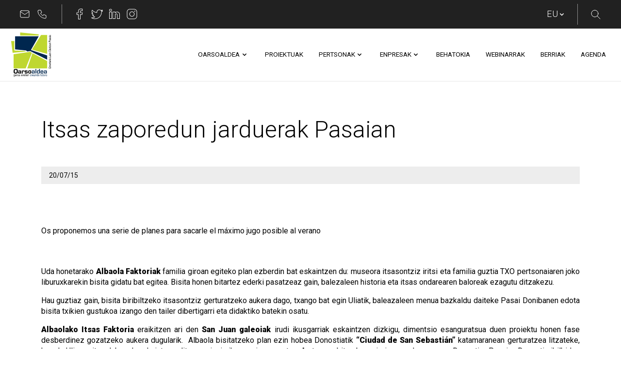

--- FILE ---
content_type: text/html;charset=UTF-8
request_url: https://www.oarsoaldea.eus/w/548-albaola-mater
body_size: 25269
content:
<!DOCTYPE html> <html class="ltr" dir="ltr" lang="eu-ES" prefix="og: http://ogp.me/ns# fb: http://ogp.me/ns/fb# article: http://ogp.me/ns/article#"> <head> <title>Itsas zaporedun jarduerak Pasaian</title> <meta content="initial-scale=1.0, width=device-width" name="viewport" /> <link rel="apple-touch-icon" sizes="180x180" href="/apple-touch-icon.png"> <link rel="icon" type="image/png" sizes="32x32" href="/favicon-32x32.png"> <link rel="icon" type="image/png" sizes="16x16" href="/favicon-16x16.png"> <link rel="manifest" href="/site.webmanifest"> <link rel="mask-icon" href="/safari-pinned-tab.svg" color="#5bbad5"> <meta name="application-name" content="Oarsoaldea"> <meta name="msapplication-TileColor" content="#ffffff"> <meta name="theme-color" content="#ffffff"> <meta content="text/html; charset=UTF-8" http-equiv="content-type" /> <script type="importmap">{"imports":{"react-dom":"/o/frontend-js-react-web/__liferay__/exports/react-dom.js","prop-types":"/o/frontend-js-react-web/__liferay__/exports/prop-types.js","react-dnd":"/o/frontend-js-react-web/__liferay__/exports/react-dnd.js","formik":"/o/frontend-js-react-web/__liferay__/exports/formik.js","react":"/o/frontend-js-react-web/__liferay__/exports/react.js","react-dnd-html5-backend":"/o/frontend-js-react-web/__liferay__/exports/react-dnd-html5-backend.js","classnames":"/o/frontend-js-react-web/__liferay__/exports/classnames.js"},"scopes":{}}</script><script data-senna-track="temporary">var Liferay = window.Liferay || {};Liferay.Icons = Liferay.Icons || {};Liferay.Icons.basePath = '/o/icons';Liferay.Icons.spritemap = 'https://www.oarsoaldea.eus/o/oarsoaldea-theme/images/clay/icons.svg';Liferay.Icons.systemSpritemap = 'https://www.oarsoaldea.eus/o/oarsoaldea-theme/images/clay/icons.svg';</script> <script data-senna-track="permanent" src="/combo?browserId=chrome&minifierType=js&languageId=eu_ES&t=1768568063807&/o/frontend-js-jquery-web/jquery/jquery.min.js&/o/frontend-js-jquery-web/jquery/init.js&/o/frontend-js-jquery-web/jquery/ajax.js&/o/frontend-js-jquery-web/jquery/bootstrap.bundle.min.js&/o/frontend-js-jquery-web/jquery/collapsible_search.js&/o/frontend-js-jquery-web/jquery/fm.js&/o/frontend-js-jquery-web/jquery/form.js&/o/frontend-js-jquery-web/jquery/popper.min.js&/o/frontend-js-jquery-web/jquery/side_navigation.js" type="text/javascript"></script> <link data-senna-track="temporary" href="https://www.oarsoaldea.eus/w/548-albaola-mater" rel="canonical" /> <link data-senna-track="temporary" href="https://www.oarsoaldea.eus/w/actividades-con-sabor-a-mar-en-pasaia" hreflang="es-ES" rel="alternate" /> <link data-senna-track="temporary" href="https://www.oarsoaldea.eus/w/548-albaola-mater" hreflang="eu-ES" rel="alternate" /> <link data-senna-track="temporary" href="https://www.oarsoaldea.eus/w/548-albaola-mater" hreflang="en-US" rel="alternate" /> <link data-senna-track="temporary" href="https://www.oarsoaldea.eus/w/548-albaola-mater" hreflang="x-default" rel="alternate" /> <meta property="og:locale" content="eu_ES"> <meta property="og:locale:alternate" content="eu_ES"> <meta property="og:locale:alternate" content="en_US"> <meta property="og:locale:alternate" content="es_ES"> <meta property="og:site_name" content="Oarsoaldea"> <meta property="og:title" content="Itsas zaporedun jarduerak Pasaian"> <meta property="og:type" content="website"> <meta property="og:url" content="https://www.oarsoaldea.eus/w/548-albaola-mater"> <link href="https://www.oarsoaldea.eus/o/oarsoaldea-theme/images/favicon.ico" rel="icon" /> <link class="lfr-css-file" data-senna-track="temporary" href="https://www.oarsoaldea.eus/o/oarsoaldea-theme/css/clay.css?browserId=chrome&amp;themeId=oarsoaldeatheme_WAR_oarsoaldeatheme&amp;languageId=eu_ES&amp;t=1768568100000" id="liferayAUICSS" rel="stylesheet" type="text/css" /> <link href="https://www.oarsoaldea.eus/o/portal-search-web/css/main.css?browserId=chrome&amp;themeId=oarsoaldeatheme_WAR_oarsoaldeatheme&amp;languageId=eu_ES&amp;t=1668139730000" rel="stylesheet" type="text/css" data-senna-track="temporary" id="41543b0c" /> <link href="https://www.oarsoaldea.eus/o/product-navigation-product-menu-web/css/main.css?browserId=chrome&amp;themeId=oarsoaldeatheme_WAR_oarsoaldeatheme&amp;languageId=eu_ES&amp;t=1668140872000" rel="stylesheet" type="text/css" data-senna-track="temporary" id="349363d4" /> <link href="https://www.oarsoaldea.eus/o/com.liferay.product.navigation.user.personal.bar.web/css/main.css?browserId=chrome&amp;themeId=oarsoaldeatheme_WAR_oarsoaldeatheme&amp;languageId=eu_ES&amp;t=1665770602000" rel="stylesheet" type="text/css" data-senna-track="temporary" id="5e1b15fe" /> <link href="https://www.oarsoaldea.eus/o/site-navigation-language-web/css/main.css?browserId=chrome&amp;themeId=oarsoaldeatheme_WAR_oarsoaldeatheme&amp;languageId=eu_ES&amp;t=1668132800000" rel="stylesheet" type="text/css" data-senna-track="temporary" id="97fd8589" /> <link href="https://www.oarsoaldea.eus/o/site-navigation-menu-web/css/main.css?browserId=chrome&amp;themeId=oarsoaldeatheme_WAR_oarsoaldeatheme&amp;languageId=eu_ES&amp;t=1668134042000" rel="stylesheet" type="text/css" data-senna-track="temporary" id="b804e9ee" /> <script data-senna-track="temporary" type="text/javascript">
	// <![CDATA[
		var Liferay = Liferay || {};

		Liferay.Browser = {
			acceptsGzip: function() {
				return true;
			},

			

			getMajorVersion: function() {
				return 131.0;
			},

			getRevision: function() {
				return '537.36';
			},
			getVersion: function() {
				return '131.0';
			},

			

			isAir: function() {
				return false;
			},
			isChrome: function() {
				return true;
			},
			isEdge: function() {
				return false;
			},
			isFirefox: function() {
				return false;
			},
			isGecko: function() {
				return true;
			},
			isIe: function() {
				return false;
			},
			isIphone: function() {
				return false;
			},
			isLinux: function() {
				return false;
			},
			isMac: function() {
				return true;
			},
			isMobile: function() {
				return false;
			},
			isMozilla: function() {
				return false;
			},
			isOpera: function() {
				return false;
			},
			isRtf: function() {
				return true;
			},
			isSafari: function() {
				return true;
			},
			isSun: function() {
				return false;
			},
			isWebKit: function() {
				return true;
			},
			isWindows: function() {
				return false;
			}
		};

		Liferay.Data = Liferay.Data || {};

		Liferay.Data.ICONS_INLINE_SVG = true;

		Liferay.Data.NAV_SELECTOR = '#navigation';

		Liferay.Data.NAV_SELECTOR_MOBILE = '#navigationCollapse';

		Liferay.Data.isCustomizationView = function() {
			return false;
		};

		Liferay.Data.notices = [
			
		];

		(function () {
			var available = {};

			var direction = {};

			

				available['eu_ES'] = 'Basque\x20\x28Spain\x29';
				direction['eu_ES'] = 'ltr';

			

				available['en_US'] = 'English\x20\x28United\x20States\x29';
				direction['en_US'] = 'ltr';

			

				available['es_ES'] = 'Spanish\x20\x28Spain\x29';
				direction['es_ES'] = 'ltr';

			

			Liferay.Language = {
				available,
				direction,
				get: function(key) {
					return key;
				}
			};
		})();

		var featureFlags = {"LPS-165493":"false","LPS-159928":"false","COMMERCE-9410":"false","LRAC-10632":"false","LPS-158776":"false","LPS-114786":"false","COMMERCE-8087":"false","LPS-153324":"false","LRAC-10757":"false","LPS-166838":"false","LPS-156421":"false","LPS-161364":"false","LPS-157670":"false","COMMERCE-5898":"false","LPS-155692":"false","LPS-166036":"false","LPS-162133":"false","LPS-164278":"false","LPS-144527":"false","COMMERCE-8949":"false","LPS-163688":"false","LPS-145112":"false","LPS-165482":"false","LPS-155284":"false","LPS-163118":"false","LPS-162964":"false","LPS-158675":"false","LPS-135430":"false","LPS-159643":"false","LPS-164948":"false","LPS-142518":"false","LPS-162765":"false","LPS-125653":"false"};

		Liferay.FeatureFlags = Object.keys(featureFlags).reduce(
			(acc, key) => ({
				...acc, [key]: featureFlags[key] === 'true'
			}), {}
		);

		Liferay.PortletKeys = {
			DOCUMENT_LIBRARY: 'com_liferay_document_library_web_portlet_DLPortlet',
			DYNAMIC_DATA_MAPPING: 'com_liferay_dynamic_data_mapping_web_portlet_DDMPortlet',
			ITEM_SELECTOR: 'com_liferay_item_selector_web_portlet_ItemSelectorPortlet'
		};

		Liferay.PropsValues = {
			JAVASCRIPT_SINGLE_PAGE_APPLICATION_TIMEOUT: 0,
			UPLOAD_SERVLET_REQUEST_IMPL_MAX_SIZE: 1048576000
		};

		Liferay.ThemeDisplay = {

			

			
				getLayoutId: function() {
					return '181';
				},

				

				getLayoutRelativeControlPanelURL: function() {
					return '/group/guest/~/control_panel/manage';
				},

				getLayoutRelativeURL: function() {
					return '/w/548-albaola-mater';
				},
				getLayoutURL: function() {
					return 'https://www.oarsoaldea.eus/w/548-albaola-mater';
				},
				getParentLayoutId: function() {
					return '0';
				},
				isControlPanel: function() {
					return false;
				},
				isPrivateLayout: function() {
					return 'false';
				},
				isVirtualLayout: function() {
					return false;
				},
			

			getBCP47LanguageId: function() {
				return 'eu-ES';
			},
			getCanonicalURL: function() {

				

				return 'https\x3a\x2f\x2fwww\x2eoarsoaldea\x2eeus\x2fw\x2f548-albaola-mater';
			},
			getCDNBaseURL: function() {
				return 'https://www.oarsoaldea.eus';
			},
			getCDNDynamicResourcesHost: function() {
				return '';
			},
			getCDNHost: function() {
				return '';
			},
			getCompanyGroupId: function() {
				return '182087';
			},
			getCompanyId: function() {
				return '182058';
			},
			getDefaultLanguageId: function() {
				return 'eu_ES';
			},
			getDoAsUserIdEncoded: function() {
				return '';
			},
			getLanguageId: function() {
				return 'eu_ES';
			},
			getParentGroupId: function() {
				return '182085';
			},
			getPathContext: function() {
				return '';
			},
			getPathImage: function() {
				return '/image';
			},
			getPathJavaScript: function() {
				return '/o/frontend-js-web';
			},
			getPathMain: function() {
				return '/c';
			},
			getPathThemeImages: function() {
				return 'https://www.oarsoaldea.eus/o/oarsoaldea-theme/images';
			},
			getPathThemeRoot: function() {
				return '/o/oarsoaldea-theme';
			},
			getPlid: function() {
				return '700';
			},
			getPortalURL: function() {
				return 'https://www.oarsoaldea.eus';
			},
			getRealUserId: function() {
				return '182064';
			},
			getRemoteAddr: function() {
				return '172.18.0.8';
			},
			getRemoteHost: function() {
				return '172.18.0.8';
			},
			getScopeGroupId: function() {
				return '182085';
			},
			getScopeGroupIdOrLiveGroupId: function() {
				return '182085';
			},
			getSessionId: function() {
				return '';
			},
			getSiteAdminURL: function() {
				return 'https://www.oarsoaldea.eus/group/guest/~/control_panel/manage?p_p_lifecycle=0&p_p_state=maximized&p_p_mode=view';
			},
			getSiteGroupId: function() {
				return '182085';
			},
			getURLControlPanel: function() {
				return '/group/control_panel?refererPlid=700';
			},
			getURLHome: function() {
				return 'https\x3a\x2f\x2fwww\x2eoarsoaldea\x2eeus\x2fweb\x2fguest';
			},
			getUserEmailAddress: function() {
				return '';
			},
			getUserId: function() {
				return '182064';
			},
			getUserName: function() {
				return '';
			},
			isAddSessionIdToURL: function() {
				return false;
			},
			isImpersonated: function() {
				return false;
			},
			isSignedIn: function() {
				return false;
			},

			isStagedPortlet: function() {
				
					
					
						return false;
					
				
			},

			isStateExclusive: function() {
				return false;
			},
			isStateMaximized: function() {
				return false;
			},
			isStatePopUp: function() {
				return false;
			}
		};

		var themeDisplay = Liferay.ThemeDisplay;

		Liferay.AUI = {

			

			getCombine: function() {
				return true;
			},
			getComboPath: function() {
				return '/combo/?browserId=chrome&minifierType=&languageId=eu_ES&t=1768568099418&';
			},
			getDateFormat: function() {
				return '%m/%d/%Y';
			},
			getEditorCKEditorPath: function() {
				return '/o/frontend-editor-ckeditor-web';
			},
			getFilter: function() {
				var filter = 'raw';

				
					
						filter = 'min';
					
					
				

				return filter;
			},
			getFilterConfig: function() {
				var instance = this;

				var filterConfig = null;

				if (!instance.getCombine()) {
					filterConfig = {
						replaceStr: '.js' + instance.getStaticResourceURLParams(),
						searchExp: '\\.js$'
					};
				}

				return filterConfig;
			},
			getJavaScriptRootPath: function() {
				return '/o/frontend-js-web';
			},
			getPortletRootPath: function() {
				return '/html/portlet';
			},
			getStaticResourceURLParams: function() {
				return '?browserId=chrome&minifierType=&languageId=eu_ES&t=1768568099418';
			}
		};

		Liferay.authToken = 'zxotAMoE';

		

		Liferay.currentURL = '\x2fw\x2f548-albaola-mater';
		Liferay.currentURLEncoded = '\x252Fw\x252F548-albaola-mater';
	// ]]>
</script> <script data-senna-track="temporary" type="text/javascript">window.__CONFIG__= {basePath: '',combine: true, defaultURLParams: null, explainResolutions: false, exposeGlobal: false, logLevel: 'warn', moduleType: 'module', namespace:'Liferay', reportMismatchedAnonymousModules: 'warn', resolvePath: '/o/js_resolve_modules', url: '/combo/?browserId=chrome&minifierType=js&languageId=eu_ES&t=1768568099418&', waitTimeout: 7000};</script><script data-senna-track="permanent" src="/o/frontend-js-loader-modules-extender/loader.js?&mac=kuyYLzgmJRuntKLenfFpZdHstco=&browserId=chrome&languageId=eu_ES&minifierType=js" type="text/javascript"></script><script data-senna-track="permanent" src="/combo?browserId=chrome&minifierType=js&languageId=eu_ES&t=1768568099418&/o/frontend-js-aui-web/aui/aui/aui-min.js&/o/frontend-js-aui-web/liferay/modules.js&/o/frontend-js-aui-web/liferay/aui_sandbox.js&/o/frontend-js-aui-web/aui/attribute-base/attribute-base-min.js&/o/frontend-js-aui-web/aui/attribute-complex/attribute-complex-min.js&/o/frontend-js-aui-web/aui/attribute-core/attribute-core-min.js&/o/frontend-js-aui-web/aui/attribute-observable/attribute-observable-min.js&/o/frontend-js-aui-web/aui/attribute-extras/attribute-extras-min.js&/o/frontend-js-aui-web/aui/event-custom-base/event-custom-base-min.js&/o/frontend-js-aui-web/aui/event-custom-complex/event-custom-complex-min.js&/o/frontend-js-aui-web/aui/oop/oop-min.js&/o/frontend-js-aui-web/aui/aui-base-lang/aui-base-lang-min.js&/o/frontend-js-aui-web/liferay/dependency.js&/o/frontend-js-aui-web/liferay/util.js&/o/frontend-js-aui-web/aui/aui-base-html5-shiv/aui-base-html5-shiv-min.js&/o/frontend-js-aui-web/aui/arraylist-add/arraylist-add-min.js&/o/frontend-js-aui-web/aui/arraylist-filter/arraylist-filter-min.js&/o/frontend-js-aui-web/aui/arraylist/arraylist-min.js&/o/frontend-js-aui-web/aui/array-extras/array-extras-min.js&/o/frontend-js-aui-web/aui/array-invoke/array-invoke-min.js&/o/frontend-js-aui-web/aui/base-base/base-base-min.js&/o/frontend-js-aui-web/aui/base-pluginhost/base-pluginhost-min.js&/o/frontend-js-aui-web/aui/classnamemanager/classnamemanager-min.js&/o/frontend-js-aui-web/aui/datatype-xml-format/datatype-xml-format-min.js&/o/frontend-js-aui-web/aui/datatype-xml-parse/datatype-xml-parse-min.js&/o/frontend-js-aui-web/aui/dom-base/dom-base-min.js&/o/frontend-js-aui-web/aui/dom-core/dom-core-min.js&/o/frontend-js-aui-web/aui/dom-screen/dom-screen-min.js&/o/frontend-js-aui-web/aui/dom-style/dom-style-min.js&/o/frontend-js-aui-web/aui/event-base/event-base-min.js&/o/frontend-js-aui-web/aui/event-delegate/event-delegate-min.js&/o/frontend-js-aui-web/aui/event-focus/event-focus-min.js" type="text/javascript"></script> <script data-senna-track="permanent" src="/combo?browserId=chrome&minifierType=js&languageId=eu_ES&t=1768568099418&/o/frontend-js-aui-web/aui/event-hover/event-hover-min.js&/o/frontend-js-aui-web/aui/event-key/event-key-min.js&/o/frontend-js-aui-web/aui/event-mouseenter/event-mouseenter-min.js&/o/frontend-js-aui-web/aui/event-mousewheel/event-mousewheel-min.js&/o/frontend-js-aui-web/aui/event-outside/event-outside-min.js&/o/frontend-js-aui-web/aui/event-resize/event-resize-min.js&/o/frontend-js-aui-web/aui/event-simulate/event-simulate-min.js&/o/frontend-js-aui-web/aui/event-synthetic/event-synthetic-min.js&/o/frontend-js-aui-web/aui/intl/intl-min.js&/o/frontend-js-aui-web/aui/io-base/io-base-min.js&/o/frontend-js-aui-web/aui/io-form/io-form-min.js&/o/frontend-js-aui-web/aui/io-queue/io-queue-min.js&/o/frontend-js-aui-web/aui/io-upload-iframe/io-upload-iframe-min.js&/o/frontend-js-aui-web/aui/io-xdr/io-xdr-min.js&/o/frontend-js-aui-web/aui/json-parse/json-parse-min.js&/o/frontend-js-aui-web/aui/json-stringify/json-stringify-min.js&/o/frontend-js-aui-web/aui/node-base/node-base-min.js&/o/frontend-js-aui-web/aui/node-core/node-core-min.js&/o/frontend-js-aui-web/aui/node-event-delegate/node-event-delegate-min.js&/o/frontend-js-aui-web/aui/node-event-simulate/node-event-simulate-min.js&/o/frontend-js-aui-web/aui/node-focusmanager/node-focusmanager-min.js&/o/frontend-js-aui-web/aui/node-pluginhost/node-pluginhost-min.js&/o/frontend-js-aui-web/aui/node-screen/node-screen-min.js&/o/frontend-js-aui-web/aui/node-style/node-style-min.js&/o/frontend-js-aui-web/aui/plugin/plugin-min.js&/o/frontend-js-aui-web/aui/pluginhost-base/pluginhost-base-min.js&/o/frontend-js-aui-web/aui/pluginhost-config/pluginhost-config-min.js&/o/frontend-js-aui-web/aui/querystring-stringify-simple/querystring-stringify-simple-min.js&/o/frontend-js-aui-web/aui/queue-promote/queue-promote-min.js&/o/frontend-js-aui-web/aui/selector-css2/selector-css2-min.js&/o/frontend-js-aui-web/aui/selector-css3/selector-css3-min.js" type="text/javascript"></script> <script data-senna-track="permanent" src="/combo?browserId=chrome&minifierType=js&languageId=eu_ES&t=1768568099418&/o/frontend-js-aui-web/aui/selector-native/selector-native-min.js&/o/frontend-js-aui-web/aui/selector/selector-min.js&/o/frontend-js-aui-web/aui/widget-base/widget-base-min.js&/o/frontend-js-aui-web/aui/widget-htmlparser/widget-htmlparser-min.js&/o/frontend-js-aui-web/aui/widget-skin/widget-skin-min.js&/o/frontend-js-aui-web/aui/widget-uievents/widget-uievents-min.js&/o/frontend-js-aui-web/aui/yui-throttle/yui-throttle-min.js&/o/frontend-js-aui-web/aui/aui-base-core/aui-base-core-min.js&/o/frontend-js-aui-web/aui/aui-classnamemanager/aui-classnamemanager-min.js&/o/frontend-js-aui-web/aui/aui-component/aui-component-min.js&/o/frontend-js-aui-web/aui/aui-debounce/aui-debounce-min.js&/o/frontend-js-aui-web/aui/aui-delayed-task-deprecated/aui-delayed-task-deprecated-min.js&/o/frontend-js-aui-web/aui/aui-event-base/aui-event-base-min.js&/o/frontend-js-aui-web/aui/aui-event-input/aui-event-input-min.js&/o/frontend-js-aui-web/aui/aui-form-validator/aui-form-validator-min.js&/o/frontend-js-aui-web/aui/aui-node-base/aui-node-base-min.js&/o/frontend-js-aui-web/aui/aui-node-html5/aui-node-html5-min.js&/o/frontend-js-aui-web/aui/aui-selector/aui-selector-min.js&/o/frontend-js-aui-web/aui/aui-timer/aui-timer-min.js&/o/frontend-js-aui-web/liferay/browser_selectors.js&/o/frontend-js-aui-web/liferay/form.js&/o/frontend-js-aui-web/liferay/form_placeholders.js&/o/frontend-js-aui-web/liferay/icon.js&/o/frontend-js-aui-web/liferay/menu.js&/o/frontend-js-aui-web/liferay/notice.js&/o/frontend-js-aui-web/liferay/poller.js&/o/frontend-js-aui-web/aui/async-queue/async-queue-min.js&/o/frontend-js-aui-web/aui/base-build/base-build-min.js&/o/frontend-js-aui-web/aui/cookie/cookie-min.js&/o/frontend-js-aui-web/aui/event-touch/event-touch-min.js&/o/frontend-js-aui-web/aui/overlay/overlay-min.js&/o/frontend-js-aui-web/aui/querystring-stringify/querystring-stringify-min.js" type="text/javascript"></script> <script data-senna-track="permanent" src="/combo?browserId=chrome&minifierType=js&languageId=eu_ES&t=1768568099418&/o/frontend-js-aui-web/aui/widget-child/widget-child-min.js&/o/frontend-js-aui-web/aui/widget-position-align/widget-position-align-min.js&/o/frontend-js-aui-web/aui/widget-position-constrain/widget-position-constrain-min.js&/o/frontend-js-aui-web/aui/widget-position/widget-position-min.js&/o/frontend-js-aui-web/aui/widget-stack/widget-stack-min.js&/o/frontend-js-aui-web/aui/widget-stdmod/widget-stdmod-min.js&/o/frontend-js-aui-web/aui/aui-aria/aui-aria-min.js&/o/frontend-js-aui-web/aui/aui-io-plugin-deprecated/aui-io-plugin-deprecated-min.js&/o/frontend-js-aui-web/aui/aui-io-request/aui-io-request-min.js&/o/frontend-js-aui-web/aui/aui-loading-mask-deprecated/aui-loading-mask-deprecated-min.js&/o/frontend-js-aui-web/aui/aui-overlay-base-deprecated/aui-overlay-base-deprecated-min.js&/o/frontend-js-aui-web/aui/aui-overlay-context-deprecated/aui-overlay-context-deprecated-min.js&/o/frontend-js-aui-web/aui/aui-overlay-manager-deprecated/aui-overlay-manager-deprecated-min.js&/o/frontend-js-aui-web/aui/aui-overlay-mask-deprecated/aui-overlay-mask-deprecated-min.js&/o/frontend-js-aui-web/aui/aui-parse-content/aui-parse-content-min.js&/o/frontend-js-aui-web/liferay/session.js&/o/frontend-js-aui-web/liferay/deprecated.js&/o/frontend-js-web/liferay/dom_task_runner.js&/o/frontend-js-web/liferay/events.js&/o/frontend-js-web/liferay/lazy_load.js&/o/frontend-js-web/liferay/liferay.js&/o/frontend-js-web/liferay/global.bundle.js&/o/frontend-js-web/liferay/portlet.js&/o/frontend-js-web/liferay/workflow.js&/o/frontend-js-module-launcher/webpack_federation.js&/o/oauth2-provider-web/js/liferay.js" type="text/javascript"></script> <script data-senna-track="temporary" type="text/javascript">window.Liferay = Liferay || {}; window.Liferay.OAuth2 = {getAuthorizeURL: function() {return 'https://www.oarsoaldea.eus/o/oauth2/authorize';}, getBuiltInRedirectURL: function() {return 'https://www.oarsoaldea.eus/o/oauth2/redirect';}, getIntrospectURL: function() { return 'https://www.oarsoaldea.eus/o/oauth2/introspect';}, getTokenURL: function() {return 'https://www.oarsoaldea.eus/o/oauth2/token';}, getUserAgentApplication: function(externalReferenceCode) {return Liferay.OAuth2._userAgentApplications[externalReferenceCode];}, _userAgentApplications: {}}</script><script data-senna-track="temporary" type="text/javascript">try {var MODULE_MAIN='@liferay/frontend-taglib@9.3.1/index';var MODULE_PATH='/o/frontend-taglib';AUI().applyConfig({groups:{"frontend-taglib":{base:MODULE_PATH+"/",combine:Liferay.AUI.getCombine(),filter:Liferay.AUI.getFilterConfig(),modules:{"liferay-management-bar":{path:"management_bar/js/management_bar.js",requires:["aui-component","liferay-portlet-base"]},"liferay-sidebar-panel":{path:"sidebar_panel/js/sidebar_panel.js",requires:["aui-base","aui-debounce","aui-parse-content","liferay-portlet-base"]}},root:MODULE_PATH+"/"}}});
} catch(error) {console.error(error);}try {var MODULE_MAIN='product-navigation-simulation-device@6.0.27/index';var MODULE_PATH='/o/product-navigation-simulation-device';AUI().applyConfig({groups:{"navigation-simulation-device":{base:MODULE_PATH+"/js/",combine:Liferay.AUI.getCombine(),filter:Liferay.AUI.getFilterConfig(),modules:{"liferay-product-navigation-simulation-device":{path:"product_navigation_simulation_device.js",requires:["aui-dialog-iframe-deprecated","aui-event-input","aui-modal","liferay-portlet-base","liferay-product-navigation-control-menu","liferay-util-window","liferay-widget-size-animation-plugin"]}},root:MODULE_PATH+"/js/"}}});
} catch(error) {console.error(error);}try {var MODULE_MAIN='contacts-web@5.0.43/index';var MODULE_PATH='/o/contacts-web';AUI().applyConfig({groups:{contactscenter:{base:MODULE_PATH+"/js/",combine:Liferay.AUI.getCombine(),filter:Liferay.AUI.getFilterConfig(),modules:{"liferay-contacts-center":{path:"main.js",requires:["aui-io-plugin-deprecated","aui-toolbar","autocomplete-base","datasource-io","json-parse","liferay-portlet-base","liferay-util-window"]}},root:MODULE_PATH+"/js/"}}});
} catch(error) {console.error(error);}try {var MODULE_MAIN='@liferay/frontend-js-state-web@1.0.14/index';var MODULE_PATH='/o/frontend-js-state-web';AUI().applyConfig({groups:{state:{mainModule:MODULE_MAIN}}});
} catch(error) {console.error(error);}try {var MODULE_MAIN='@liferay/frontend-js-react-web@5.0.22/index';var MODULE_PATH='/o/frontend-js-react-web';AUI().applyConfig({groups:{react:{mainModule:MODULE_MAIN}}});
} catch(error) {console.error(error);}try {var MODULE_MAIN='frontend-js-components-web@2.0.42/index';var MODULE_PATH='/o/frontend-js-components-web';AUI().applyConfig({groups:{components:{mainModule:MODULE_MAIN}}});
} catch(error) {console.error(error);}try {var MODULE_MAIN='item-selector-taglib@5.2.24/index.es';var MODULE_PATH='/o/item-selector-taglib';AUI().applyConfig({groups:{"item-selector-taglib":{base:MODULE_PATH+"/",combine:Liferay.AUI.getCombine(),filter:Liferay.AUI.getFilterConfig(),modules:{"liferay-image-selector":{path:"image_selector/js/image_selector.js",requires:["aui-base","liferay-item-selector-dialog","liferay-portlet-base","uploader"]}},root:MODULE_PATH+"/"}}});
} catch(error) {console.error(error);}try {var MODULE_MAIN='invitation-invite-members-web@5.0.23/index';var MODULE_PATH='/o/invitation-invite-members-web';AUI().applyConfig({groups:{"invite-members":{base:MODULE_PATH+"/invite_members/js/",combine:Liferay.AUI.getCombine(),filter:Liferay.AUI.getFilterConfig(),modules:{"liferay-portlet-invite-members":{path:"main.js",requires:["aui-base","autocomplete-base","datasource-io","datatype-number","liferay-portlet-base","liferay-util-window","node-core"]}},root:MODULE_PATH+"/invite_members/js/"}}});
} catch(error) {console.error(error);}try {var MODULE_MAIN='journal-web@5.0.105/index';var MODULE_PATH='/o/journal-web';AUI().applyConfig({groups:{journal:{base:MODULE_PATH+"/js/",combine:Liferay.AUI.getCombine(),filter:Liferay.AUI.getFilterConfig(),modules:{"liferay-journal-navigation":{path:"navigation.js",requires:["aui-component","liferay-portlet-base","liferay-search-container"]},"liferay-portlet-journal":{path:"main.js",requires:["aui-base","aui-dialog-iframe-deprecated","liferay-portlet-base","liferay-util-window"]}},root:MODULE_PATH+"/js/"}}});
} catch(error) {console.error(error);}try {var MODULE_MAIN='@liferay/document-library-web@6.0.117/document_library/js/index';var MODULE_PATH='/o/document-library-web';AUI().applyConfig({groups:{dl:{base:MODULE_PATH+"/document_library/js/legacy/",combine:Liferay.AUI.getCombine(),filter:Liferay.AUI.getFilterConfig(),modules:{"document-library-upload":{path:"upload.js",requires:["aui-component","aui-data-set-deprecated","aui-overlay-manager-deprecated","aui-overlay-mask-deprecated","aui-parse-content","aui-progressbar","aui-template-deprecated","aui-tooltip","liferay-history-manager","liferay-search-container","querystring-parse-simple","uploader"]},"document-library-upload-component":{path:"DocumentLibraryUpload.js",requires:["aui-component","aui-data-set-deprecated","aui-overlay-manager-deprecated","aui-overlay-mask-deprecated","aui-parse-content","aui-progressbar","aui-template-deprecated","liferay-search-container","querystring-parse-simple","uploader"]},"liferay-document-library":{path:"main.js",requires:["document-library-upload","liferay-portlet-base"]}},root:MODULE_PATH+"/document_library/js/legacy/"}}});
} catch(error) {console.error(error);}try {var MODULE_MAIN='staging-taglib@7.0.27/index';var MODULE_PATH='/o/staging-taglib';AUI().applyConfig({groups:{stagingTaglib:{base:MODULE_PATH+"/",combine:Liferay.AUI.getCombine(),filter:Liferay.AUI.getFilterConfig(),modules:{"liferay-export-import-management-bar-button":{path:"export_import_entity_management_bar_button/js/main.js",requires:["aui-component","liferay-search-container","liferay-search-container-select"]}},root:MODULE_PATH+"/"}}});
} catch(error) {console.error(error);}try {var MODULE_MAIN='staging-processes-web@5.0.36/index';var MODULE_PATH='/o/staging-processes-web';AUI().applyConfig({groups:{stagingprocessesweb:{base:MODULE_PATH+"/",combine:Liferay.AUI.getCombine(),filter:Liferay.AUI.getFilterConfig(),modules:{"liferay-staging-processes-export-import":{path:"js/main.js",requires:["aui-datatype","aui-dialog-iframe-deprecated","aui-modal","aui-parse-content","aui-toggler","aui-tree-view","liferay-portlet-base","liferay-util-window"]}},root:MODULE_PATH+"/"}}});
} catch(error) {console.error(error);}try {var MODULE_MAIN='portal-workflow-task-web@5.0.48/index';var MODULE_PATH='/o/portal-workflow-task-web';AUI().applyConfig({groups:{workflowtasks:{base:MODULE_PATH+"/js/",combine:Liferay.AUI.getCombine(),filter:Liferay.AUI.getFilterConfig(),modules:{"liferay-workflow-tasks":{path:"main.js",requires:["liferay-util-window"]}},root:MODULE_PATH+"/js/"}}});
} catch(error) {console.error(error);}try {var MODULE_MAIN='exportimport-web@5.0.52/index';var MODULE_PATH='/o/exportimport-web';AUI().applyConfig({groups:{exportimportweb:{base:MODULE_PATH+"/",combine:Liferay.AUI.getCombine(),filter:Liferay.AUI.getFilterConfig(),modules:{"liferay-export-import-export-import":{path:"js/main.js",requires:["aui-datatype","aui-dialog-iframe-deprecated","aui-modal","aui-parse-content","aui-toggler","aui-tree-view","liferay-portlet-base","liferay-util-window"]}},root:MODULE_PATH+"/"}}});
} catch(error) {console.error(error);}try {var MODULE_MAIN='product-navigation-taglib@6.0.36/index';var MODULE_PATH='/o/product-navigation-taglib';AUI().applyConfig({groups:{controlmenu:{base:MODULE_PATH+"/",combine:Liferay.AUI.getCombine(),filter:Liferay.AUI.getFilterConfig(),modules:{"liferay-product-navigation-control-menu":{path:"control_menu/js/product_navigation_control_menu.js",requires:["aui-node","event-touch"]}},root:MODULE_PATH+"/"}}});
} catch(error) {console.error(error);}try {var MODULE_MAIN='calendar-web@5.0.57/index';var MODULE_PATH='/o/calendar-web';AUI().applyConfig({groups:{calendar:{base:MODULE_PATH+"/js/",combine:Liferay.AUI.getCombine(),filter:Liferay.AUI.getFilterConfig(),modules:{"liferay-calendar-a11y":{path:"calendar_a11y.js",requires:["calendar"]},"liferay-calendar-container":{path:"calendar_container.js",requires:["aui-alert","aui-base","aui-component","liferay-portlet-base"]},"liferay-calendar-date-picker-sanitizer":{path:"date_picker_sanitizer.js",requires:["aui-base"]},"liferay-calendar-interval-selector":{path:"interval_selector.js",requires:["aui-base","liferay-portlet-base"]},"liferay-calendar-interval-selector-scheduler-event-link":{path:"interval_selector_scheduler_event_link.js",requires:["aui-base","liferay-portlet-base"]},"liferay-calendar-list":{path:"calendar_list.js",requires:["aui-template-deprecated","liferay-scheduler"]},"liferay-calendar-message-util":{path:"message_util.js",requires:["liferay-util-window"]},"liferay-calendar-recurrence-converter":{path:"recurrence_converter.js",requires:[]},"liferay-calendar-recurrence-dialog":{path:"recurrence.js",requires:["aui-base","liferay-calendar-recurrence-util"]},"liferay-calendar-recurrence-util":{path:"recurrence_util.js",requires:["aui-base","liferay-util-window"]},"liferay-calendar-reminders":{path:"calendar_reminders.js",requires:["aui-base"]},"liferay-calendar-remote-services":{path:"remote_services.js",requires:["aui-base","aui-component","liferay-calendar-util","liferay-portlet-base"]},"liferay-calendar-session-listener":{path:"session_listener.js",requires:["aui-base","liferay-scheduler"]},"liferay-calendar-simple-color-picker":{path:"simple_color_picker.js",requires:["aui-base","aui-template-deprecated"]},"liferay-calendar-simple-menu":{path:"simple_menu.js",requires:["aui-base","aui-template-deprecated","event-outside","event-touch","widget-modality","widget-position","widget-position-align","widget-position-constrain","widget-stack","widget-stdmod"]},"liferay-calendar-util":{path:"calendar_util.js",requires:["aui-datatype","aui-io","aui-scheduler","aui-toolbar","autocomplete","autocomplete-highlighters"]},"liferay-scheduler":{path:"scheduler.js",requires:["async-queue","aui-datatype","aui-scheduler","dd-plugin","liferay-calendar-a11y","liferay-calendar-message-util","liferay-calendar-recurrence-converter","liferay-calendar-recurrence-util","liferay-calendar-util","liferay-scheduler-event-recorder","liferay-scheduler-models","promise","resize-plugin"]},"liferay-scheduler-event-recorder":{path:"scheduler_event_recorder.js",requires:["dd-plugin","liferay-calendar-util","resize-plugin"]},"liferay-scheduler-models":{path:"scheduler_models.js",requires:["aui-datatype","dd-plugin","liferay-calendar-util"]}},root:MODULE_PATH+"/js/"}}});
} catch(error) {console.error(error);}try {var MODULE_MAIN='portal-search-web@6.0.76/index';var MODULE_PATH='/o/portal-search-web';AUI().applyConfig({groups:{search:{base:MODULE_PATH+"/js/",combine:Liferay.AUI.getCombine(),filter:Liferay.AUI.getFilterConfig(),modules:{"liferay-search-bar":{path:"search_bar.js",requires:[]},"liferay-search-custom-filter":{path:"custom_filter.js",requires:[]},"liferay-search-facet-util":{path:"facet_util.js",requires:[]},"liferay-search-modified-facet":{path:"modified_facet.js",requires:["aui-form-validator","liferay-search-facet-util"]},"liferay-search-modified-facet-configuration":{path:"modified_facet_configuration.js",requires:["aui-node"]},"liferay-search-sort-configuration":{path:"sort_configuration.js",requires:["aui-node"]},"liferay-search-sort-util":{path:"sort_util.js",requires:[]}},root:MODULE_PATH+"/js/"}}});
} catch(error) {console.error(error);}try {var MODULE_MAIN='layout-taglib@11.2.1/index';var MODULE_PATH='/o/layout-taglib';AUI().applyConfig({groups:{"layout-taglib":{base:MODULE_PATH+"/",combine:Liferay.AUI.getCombine(),filter:Liferay.AUI.getFilterConfig(),modules:{"liferay-layouts-tree":{path:"layouts_tree/js/layouts_tree.js",requires:["aui-tree-view"]},"liferay-layouts-tree-check-content-display-page":{path:"layouts_tree/js/layouts_tree_check_content_display_page.js",requires:["aui-component","plugin"]},"liferay-layouts-tree-node-radio":{path:"layouts_tree/js/layouts_tree_node_radio.js",requires:["aui-tree-node"]},"liferay-layouts-tree-node-task":{path:"layouts_tree/js/layouts_tree_node_task.js",requires:["aui-tree-node"]},"liferay-layouts-tree-radio":{path:"layouts_tree/js/layouts_tree_radio.js",requires:["aui-tree-node","liferay-layouts-tree-node-radio"]},"liferay-layouts-tree-selectable":{path:"layouts_tree/js/layouts_tree_selectable.js",requires:["liferay-layouts-tree-node-task"]},"liferay-layouts-tree-state":{path:"layouts_tree/js/layouts_tree_state.js",requires:["aui-base"]}},root:MODULE_PATH+"/"}}});
} catch(error) {console.error(error);}try {var MODULE_MAIN='dynamic-data-mapping-web@5.0.66/index';var MODULE_PATH='/o/dynamic-data-mapping-web';!function(){const a=Liferay.AUI;AUI().applyConfig({groups:{ddm:{base:MODULE_PATH+"/js/",combine:Liferay.AUI.getCombine(),filter:a.getFilterConfig(),modules:{"liferay-ddm-form":{path:"ddm_form.js",requires:["aui-base","aui-datatable","aui-datatype","aui-image-viewer","aui-parse-content","aui-set","aui-sortable-list","json","liferay-form","liferay-layouts-tree","liferay-layouts-tree-radio","liferay-layouts-tree-selectable","liferay-map-base","liferay-translation-manager","liferay-util-window"]},"liferay-portlet-dynamic-data-mapping":{condition:{trigger:"liferay-document-library"},path:"main.js",requires:["arraysort","aui-form-builder-deprecated","aui-form-validator","aui-map","aui-text-unicode","json","liferay-menu","liferay-translation-manager","liferay-util-window","text"]},"liferay-portlet-dynamic-data-mapping-custom-fields":{condition:{trigger:"liferay-document-library"},path:"custom_fields.js",requires:["liferay-portlet-dynamic-data-mapping"]}},root:MODULE_PATH+"/js/"}}})}();
} catch(error) {console.error(error);}try {var MODULE_MAIN='segments-simulation-web@3.0.23/index';var MODULE_PATH='/o/segments-simulation-web';AUI().applyConfig({groups:{segmentssimulation:{base:MODULE_PATH+"/js/",combine:Liferay.AUI.getCombine(),filter:Liferay.AUI.getFilterConfig(),modules:{"liferay-portlet-segments-simulation":{path:"main.js",requires:["aui-base","liferay-portlet-base"]}},root:MODULE_PATH+"/js/"}}});
} catch(error) {console.error(error);}try {var MODULE_MAIN='frontend-editor-alloyeditor-web@5.0.33/index';var MODULE_PATH='/o/frontend-editor-alloyeditor-web';AUI().applyConfig({groups:{alloyeditor:{base:MODULE_PATH+"/js/",combine:Liferay.AUI.getCombine(),filter:Liferay.AUI.getFilterConfig(),modules:{"liferay-alloy-editor":{path:"alloyeditor.js",requires:["aui-component","liferay-portlet-base","timers"]},"liferay-alloy-editor-source":{path:"alloyeditor_source.js",requires:["aui-debounce","liferay-fullscreen-source-editor","liferay-source-editor","plugin"]}},root:MODULE_PATH+"/js/"}}});
} catch(error) {console.error(error);}try {var MODULE_MAIN='commerce-product-content-web@4.0.72/index';var MODULE_PATH='/o/commerce-product-content-web';AUI().applyConfig({groups:{productcontent:{base:MODULE_PATH+"/js/",combine:Liferay.AUI.getCombine(),modules:{"liferay-commerce-product-content":{path:"product_content.js",requires:["aui-base","aui-io-request","aui-parse-content","liferay-portlet-base","liferay-portlet-url"]}},root:MODULE_PATH+"/js/"}}});
} catch(error) {console.error(error);}try {var MODULE_MAIN='commerce-frontend-impl@4.0.30/index';var MODULE_PATH='/o/commerce-frontend-impl';AUI().applyConfig({groups:{commercefrontend:{base:MODULE_PATH+"/js/",combine:Liferay.AUI.getCombine(),modules:{"liferay-commerce-frontend-asset-categories-selector":{path:"liferay_commerce_frontend_asset_categories_selector.js",requires:["aui-tree","liferay-commerce-frontend-asset-tag-selector"]},"liferay-commerce-frontend-asset-tag-selector":{path:"liferay_commerce_frontend_asset_tag_selector.js",requires:["aui-io-plugin-deprecated","aui-live-search-deprecated","aui-template-deprecated","aui-textboxlist-deprecated","datasource-cache","liferay-service-datasource"]},"liferay-commerce-frontend-management-bar-state":{condition:{trigger:"liferay-management-bar"},path:"management_bar_state.js",requires:["liferay-management-bar"]}},root:MODULE_PATH+"/js/"}}});
} catch(error) {console.error(error);}</script> <script data-senna-track="temporary" type="text/javascript">
	// <![CDATA[
		
			
				
				
			
		

		

		
	// ]]>
</script> <link class="lfr-css-file" data-senna-track="temporary" href="https://www.oarsoaldea.eus/o/oarsoaldea-theme/css/main.css?browserId=chrome&amp;themeId=oarsoaldeatheme_WAR_oarsoaldeatheme&amp;languageId=eu_ES&amp;t=1768568100000" id="liferayThemeCSS" rel="stylesheet" type="text/css" /> <style data-senna-track="temporary" type="text/css">

		

			

		

			

		

			

		

			

		

			

		

			

				

					

#p_p_id_com_liferay_site_navigation_language_web_portlet_SiteNavigationLanguagePortlet_ .portlet-content {
background-color: #;
border-top-color: #;
border-right-color: #;
border-bottom-color: #;
border-left-color: #;
color: #
}




				

			

		

			

		

			

				

					

#p_p_id_com_liferay_site_navigation_menu_web_portlet_SiteNavigationMenuPortlet_INSTANCE_footer_nav_ .portlet-content {
background-color: #;
border-top-color: #;
border-right-color: #;
border-bottom-color: #;
border-left-color: #;
color: #
}




				

			

		

	</style> <link href="/o/commerce-frontend-js/styles/main.css" rel="stylesheet" type="text/css" /><style data-senna-track="temporary" type="text/css">
	:root {
		--font-family-base: 'Roboto', sans-serif;
		--h4-font-size: 1.5rem;
		--font-weight-bold: 700;
		--h6-font-size: 1.1rem;
		--font-family-monospace: SFMono-Regular, Menlo, Monaco, Consolas, 'Liberation Mono', 'Courier New', monospace;
		--h2-font-size: 2.3rem;
		--body: #030303;
		--danger: #da1414;
		--font-weight-light: 300;
		--btn-secondary-hover-color: #a9c215;
		--font-weight-semi-bold: 600;
		--white: #fff;
		--font-weight-normal: 400;
		--warning: #b95000;
		--h5-font-size: 1.3rem;
		--info: #2e5aac;
		--font-family-sans-serif: system-ui, -apple-system, BlinkMacSystemFont, 'Segoe UI', Roboto, Oxygen-Sans, Ubuntu, Cantarell, 'Helvetica Neue', Arial, sans-serif, 'Apple Color Emoji', 'Segoe UI Emoji', 'Segoe UI Symbol';
		--font-weight-lighter: lighter;
		--gray-100: #fdfdfd;
		--h3-font-size: 1.8rem;
		--font-weight-bolder: 900;
		--btn-primary-hover-color: #254145;
		--gray-500: #ededed;
		--black: #000;
		--btn-link-color: #254145;
		--gray-400: #f2f2f2;
		--gray-300: #f8f8f8;
		--gray-200: #fbfbfb;
		--h1-font-size: 3rem;
		--btn-secondary-hover-background-color: #ffffff;
		--gray-900: #6b6c7e;
		--gray-800: #747474;
		--gray-700: #8e8e8e;
		--gray-600: #b2b2b2;
		--btn-primary-hover-background-color: #ffffff;
		--secondary: #a9c215;
		--btn-link-hover-color: #a9c21;
		--btn-primary-hover-border-color: #254145;
		--btn-primary-background-color: #254145;
		--success: #287d3c;
		--btn-secondary-background-color: #a9c215;
		--btn-primary-color: #ffffff;
		--btn-secondary-color: #ffffff;
		--btn-secondary-hover-border-color: #a9c215;
		--primary: #254145;
		--btn-primary-border-color: #a9c215;
	}
</style> <script>
Liferay.Loader.require(
'@liferay/frontend-js-state-web@1.0.14',
function(FrontendJsState) {
try {
} catch (err) {
	console.error(err);
}
});

</script><script>
Liferay.Loader.require(
'frontend-js-spa-web@5.0.33/init',
function(frontendJsSpaWebInit) {
try {
(function() {
frontendJsSpaWebInit.default({"navigationExceptionSelectors":":not([target=\"_blank\"]):not([data-senna-off]):not([data-resource-href]):not([data-cke-saved-href]):not([data-cke-saved-href])","cacheExpirationTime":-1,"clearScreensCache":false,"portletsBlacklist":["com_liferay_site_navigation_directory_web_portlet_SitesDirectoryPortlet","com_liferay_nested_portlets_web_portlet_NestedPortletsPortlet","com_liferay_questions_web_internal_portlet_QuestionsPortlet","com_liferay_account_admin_web_internal_portlet_AccountUsersRegistrationPortlet","com_liferay_portal_language_override_web_internal_portlet_PLOPortlet","com_liferay_login_web_portlet_LoginPortlet","com_liferay_login_web_portlet_FastLoginPortlet"],"validStatusCodes":[221,490,494,499,491,492,493,495,220],"debugEnabled":false,"loginRedirect":"","excludedPaths":["/c/document_library","/documents","/image"],"userNotification":{"message":"It looks like this is taking longer than expected.","title":"Oops","timeout":30000},"requestTimeout":0})
})();
} catch (err) {
	console.error(err);
}
});

</script><link data-senna-track="temporary" href="/o/layout-common-styles/main.css?plid=700&segmentsExperienceId=844317&t=1704198678094" rel="stylesheet" type="text/css"><script type="text/javascript">
Liferay.on(
	'ddmFieldBlur', function(event) {
		if (window.Analytics) {
			Analytics.send(
				'fieldBlurred',
				'Form',
				{
					fieldName: event.fieldName,
					focusDuration: event.focusDuration,
					formId: event.formId,
					page: event.page
				}
			);
		}
	}
);

Liferay.on(
	'ddmFieldFocus', function(event) {
		if (window.Analytics) {
			Analytics.send(
				'fieldFocused',
				'Form',
				{
					fieldName: event.fieldName,
					formId: event.formId,
					page: event.page
				}
			);
		}
	}
);

Liferay.on(
	'ddmFormPageShow', function(event) {
		if (window.Analytics) {
			Analytics.send(
				'pageViewed',
				'Form',
				{
					formId: event.formId,
					page: event.page,
					title: event.title
				}
			);
		}
	}
);

Liferay.on(
	'ddmFormSubmit', function(event) {
		if (window.Analytics) {
			Analytics.send(
				'formSubmitted',
				'Form',
				{
					formId: event.formId,
					title: event.title
				}
			);
		}
	}
);

Liferay.on(
	'ddmFormView', function(event) {
		if (window.Analytics) {
			Analytics.send(
				'formViewed',
				'Form',
				{
					formId: event.formId,
					title: event.title
				}
			);
		}
	}
);

</script><script>

</script> <script data-senna-track="temporary" type="text/javascript">
	if (window.Analytics) {
		window._com_liferay_document_library_analytics_isViewFileEntry = false;
	}
</script> <script src="https://www.oarsoaldea.eus/o/oarsoaldea-theme/js/plugins/quantcast_cmp.js" async=true></script> <!-- Google Tag Manager --> <script>(function(w,d,s,l,i){w[l]=w[l]||[];w[l].push(
	{'gtm.start': new Date().getTime(),event:'gtm.js'}
	);var f=d.getElementsByTagName(s)[0],
	j=d.createElement(s),dl=l!='dataLayer'?'&l='+l:'';j.async=true;j.src=
	'https://www.googletagmanager.com/gtm.js?id='+i+dl;f.parentNode.insertBefore(j,f);
	})(window,document,'script','dataLayer','GTM-5ZCHN5D');</script> <!-- End Google Tag Manager --> <link rel="preconnect" href="https://fonts.gstatic.com"> <link rel="preload" as="style" href="https://fonts.googleapis.com/css2?family=Roboto:wght@100;300;400;500;700;900&display=swap" /> <link rel="stylesheet" href="https://fonts.googleapis.com/css2?family=Roboto:wght@100;300;400;500;700;900&display=swap" media="print" onload="this.media='all'" /> <noscript> <link rel="stylesheet" href="https://fonts.googleapis.com/css2?family=Roboto:wght@100;300;400;500;700;900&display=swap" /> </noscript> </head> <body class="controls-visible chrome yui3-skin-sam guest-site signed-out public-page site"> <!-- Google Tag Manager (noscript) --> <noscript><iframe src="https://www.googletagmanager.com/ns.html?id=GTM-5ZCHN5D" height="0" width="0" style="display:none;visibility:hidden"></iframe></noscript> <!-- End Google Tag Manager (noscript) --> <div id="body-overlay"></div> <nav aria-label="Esteka azkarrak" class="bg-dark cadmin d-lg-block d-none quick-access-nav text-center text-white" id="aael_quickAccessNav"> <ul class="list-unstyled mb-0"> <li> <a class="d-block p-2 sr-only sr-only-focusable text-reset" href="#main-content"> Edukira joan </a> </li> </ul> </nav> <div id="wrapper"> <header id="header" role="banner"> <nav class="navbar navbar-top"> <div class="container-fluid"> <div class="navbar-left d-none d-md-block"> <ul class="navbar-nav user-links list-inline"> <li class="list-inline-item"> <a href="mailto:oarsoaldea@oarsoaldea.eus" title="Bidali mezu elektronikoa"> <svg xmlns="http://www.w3.org/2000/svg" class="h-6 w-6" class="w-6 h-6 icon icon-mail" viewBox="0 0 24 24" stroke-width="1" stroke="currentColor" fill="none" stroke-linecap="round" stroke-linejoin="round"> <path stroke="none" d="M0 0h24v24H0z" fill="none"/> <rect x="3" y="5" width="18" height="14" rx="2" /> <polyline points="3 7 12 13 21 7" /> </svg> </a> </li> <li class="list-inline-item"> <a href="tel:+34943494129" title="Deitu Oarsoaldea"> <svg xmlns="http://www.w3.org/2000/svg" class="w-6 h-6 icon icon-phone" viewBox="0 0 24 24" stroke-width="1" stroke="currentColor" fill="none" stroke-linecap="round" stroke-linejoin="round"> <path stroke="none" d="M0 0h24v24H0z" fill="none"/> <path d="M5 4h4l2 5l-2.5 1.5a11 11 0 0 0 5 5l1.5 -2.5l5 2v4a2 2 0 0 1 -2 2a16 16 0 0 1 -15 -15a2 2 0 0 1 2 -2" /> </svg> </a> </li> </ul> <ul class="navbar-nav social-links list-inline"> <li class="list-inline-item"> <a href="https://www.facebook.com/Oarsoaldea/" class="facebook" title="Jarraitu gaitzazu Facebook-en" rel="nofollow noreferrer"> <svg fill="currentColor" xmlns="http://www.w3.org/2000/svg" class="w-6 h-6 icon icon-facebook" viewBox="0 0 50 50"> <path d="M 30.140625 2 C 26.870375 2 24.045399 2.9969388 22.0625 4.9667969 C 20.079601 6.936655 19 9.823825 19 13.367188 L 19 18 L 13 18 A 1.0001 1.0001 0 0 0 12 19 L 12 27 A 1.0001 1.0001 0 0 0 13 28 L 19 28 L 19 47 A 1.0001 1.0001 0 0 0 20 48 L 28 48 A 1.0001 1.0001 0 0 0 29 47 L 29 28 L 36 28 A 1.0001 1.0001 0 0 0 36.992188 27.125 L 37.992188 19.125 A 1.0001 1.0001 0 0 0 37 18 L 29 18 L 29 14 C 29 12.883334 29.883334 12 31 12 L 37 12 A 1.0001 1.0001 0 0 0 38 11 L 38 3.3457031 A 1.0001 1.0001 0 0 0 37.130859 2.3554688 C 36.247185 2.2382213 33.057174 2 30.140625 2 z M 30.140625 4 C 32.578477 4 34.935105 4.195047 36 4.2949219 L 36 10 L 31 10 C 28.802666 10 27 11.802666 27 14 L 27 19 A 1.0001 1.0001 0 0 0 28 20 L 35.867188 20 L 35.117188 26 L 28 26 A 1.0001 1.0001 0 0 0 27 27 L 27 46 L 21 46 L 21 27 A 1.0001 1.0001 0 0 0 20 26 L 14 26 L 14 20 L 20 20 A 1.0001 1.0001 0 0 0 21 19 L 21 13.367188 C 21 10.22255 21.920305 7.9269075 23.472656 6.3847656 C 25.025007 4.8426237 27.269875 4 30.140625 4 z" /> </svg> </a> </li> <li class="list-inline-item"> <a href="https://twitter.com/Oarsoaldea" class="twitter" title="Jarraitu gaitzazu Twitter-en" rel="nofollow noreferrer"> <svg fill="currentColor" xmlns="http://www.w3.org/2000/svg" viewBox="0 0 50 50" class="w-6 h-6 icon icon-twitter"> <path d="M 34.21875 5.46875 C 28.238281 5.46875 23.375 10.332031 23.375 16.3125 C 23.375 16.671875 23.464844 17.023438 23.5 17.375 C 16.105469 16.667969 9.566406 13.105469 5.125 7.65625 C 4.917969 7.394531 4.597656 7.253906 4.261719 7.277344 C 3.929688 7.300781 3.632813 7.492188 3.46875 7.78125 C 2.535156 9.386719 2 11.234375 2 13.21875 C 2 15.621094 2.859375 17.820313 4.1875 19.625 C 3.929688 19.511719 3.648438 19.449219 3.40625 19.3125 C 3.097656 19.148438 2.726563 19.15625 2.425781 19.335938 C 2.125 19.515625 1.941406 19.839844 1.9375 20.1875 L 1.9375 20.3125 C 1.9375 23.996094 3.84375 27.195313 6.65625 29.15625 C 6.625 29.152344 6.59375 29.164063 6.5625 29.15625 C 6.21875 29.097656 5.871094 29.21875 5.640625 29.480469 C 5.410156 29.742188 5.335938 30.105469 5.4375 30.4375 C 6.554688 33.910156 9.40625 36.5625 12.9375 37.53125 C 10.125 39.203125 6.863281 40.1875 3.34375 40.1875 C 2.582031 40.1875 1.851563 40.148438 1.125 40.0625 C 0.65625 40 0.207031 40.273438 0.0507813 40.71875 C -0.109375 41.164063 0.0664063 41.660156 0.46875 41.90625 C 4.980469 44.800781 10.335938 46.5 16.09375 46.5 C 25.425781 46.5 32.746094 42.601563 37.65625 37.03125 C 42.566406 31.460938 45.125 24.226563 45.125 17.46875 C 45.125 17.183594 45.101563 16.90625 45.09375 16.625 C 46.925781 15.222656 48.5625 13.578125 49.84375 11.65625 C 50.097656 11.285156 50.070313 10.789063 49.777344 10.445313 C 49.488281 10.101563 49 9.996094 48.59375 10.1875 C 48.078125 10.417969 47.476563 10.441406 46.9375 10.625 C 47.648438 9.675781 48.257813 8.652344 48.625 7.5 C 48.75 7.105469 48.613281 6.671875 48.289063 6.414063 C 47.964844 6.160156 47.511719 6.128906 47.15625 6.34375 C 45.449219 7.355469 43.558594 8.066406 41.5625 8.5 C 39.625 6.6875 37.074219 5.46875 34.21875 5.46875 Z M 34.21875 7.46875 C 36.769531 7.46875 39.074219 8.558594 40.6875 10.28125 C 40.929688 10.53125 41.285156 10.636719 41.625 10.5625 C 42.929688 10.304688 44.167969 9.925781 45.375 9.4375 C 44.679688 10.375 43.820313 11.175781 42.8125 11.78125 C 42.355469 12.003906 42.140625 12.53125 42.308594 13.011719 C 42.472656 13.488281 42.972656 13.765625 43.46875 13.65625 C 44.46875 13.535156 45.359375 13.128906 46.3125 12.875 C 45.457031 13.800781 44.519531 14.636719 43.5 15.375 C 43.222656 15.578125 43.070313 15.90625 43.09375 16.25 C 43.109375 16.65625 43.125 17.058594 43.125 17.46875 C 43.125 23.71875 40.726563 30.503906 36.15625 35.6875 C 31.585938 40.871094 24.875 44.5 16.09375 44.5 C 12.105469 44.5 8.339844 43.617188 4.9375 42.0625 C 9.15625 41.738281 13.046875 40.246094 16.1875 37.78125 C 16.515625 37.519531 16.644531 37.082031 16.511719 36.683594 C 16.378906 36.285156 16.011719 36.011719 15.59375 36 C 12.296875 35.941406 9.535156 34.023438 8.0625 31.3125 C 8.117188 31.3125 8.164063 31.3125 8.21875 31.3125 C 9.207031 31.3125 10.183594 31.1875 11.09375 30.9375 C 11.53125 30.808594 11.832031 30.402344 11.816406 29.945313 C 11.800781 29.488281 11.476563 29.097656 11.03125 29 C 7.472656 28.28125 4.804688 25.382813 4.1875 21.78125 C 5.195313 22.128906 6.226563 22.402344 7.34375 22.4375 C 7.800781 22.464844 8.214844 22.179688 8.355469 21.746094 C 8.496094 21.3125 8.324219 20.835938 7.9375 20.59375 C 5.5625 19.003906 4 16.296875 4 13.21875 C 4 12.078125 4.296875 11.03125 4.6875 10.03125 C 9.6875 15.519531 16.6875 19.164063 24.59375 19.5625 C 24.90625 19.578125 25.210938 19.449219 25.414063 19.210938 C 25.617188 18.96875 25.695313 18.648438 25.625 18.34375 C 25.472656 17.695313 25.375 17.007813 25.375 16.3125 C 25.375 11.414063 29.320313 7.46875 34.21875 7.46875 Z"/> </svg> </a> </li> <li class="list-inline-item"> <a href="http://www.linkedin.com/in/oarsoaldea-garapen-agentzia" class="linked-in" title="Jarraitu gaitzazu LinkedIn" rel="nofollow noreferrer"> <svg fill="currentColor" xmlns="http://www.w3.org/2000/svg" class="w-6 h-6 icon icon-linked-in" viewBox="0 0 50 50"> <path d="M 8 3.0117188 C 6.3126093 3.0117188 4.8354789 3.4916328 3.7539062 4.3652344 C 2.6723337 5.238836 2.0117188 6.533218 2.0117188 7.9472656 C 2.0117188 10.690836 4.4687078 12.814467 7.7167969 12.941406 A 0.98809878 0.98809878 0 0 0 8 12.988281 C 9.753566 12.988281 11.246191 12.474267 12.3125 11.564453 C 13.378809 10.654639 13.988281 9.3429353 13.988281 7.9472656 A 0.98809878 0.98809878 0 0 0 13.986328 7.8925781 C 13.832307 5.1316834 11.374781 3.0117187 8 3.0117188 z M 8 4.9882812 C 10.60907 4.9882812 11.895883 6.2693448 12.005859 7.9726562 C 11.998759 8.8049335 11.676559 9.5118991 11.03125 10.0625 C 10.378809 10.619186 9.371434 11.011719 8 11.011719 C 5.3980542 11.011719 3.9882813 9.5991704 3.9882812 7.9472656 C 3.9882812 7.1213132 4.3276663 6.4422421 4.9960938 5.9023438 C 5.6645211 5.3624454 6.6873907 4.9882813 8 4.9882812 z M 3 15 A 1.0001 1.0001 0 0 0 2 16 L 2 45 A 1.0001 1.0001 0 0 0 3 46 L 13 46 A 1.0001 1.0001 0 0 0 14 45 L 14 35.664062 L 14 16 A 1.0001 1.0001 0 0 0 13 15 L 3 15 z M 18 15 A 1.0001 1.0001 0 0 0 17 16 L 17 45 A 1.0001 1.0001 0 0 0 18 46 L 28 46 A 1.0001 1.0001 0 0 0 29 45 L 29 29 L 29 28.75 L 29 28.5 C 29 26.555577 30.555577 25 32.5 25 C 34.444423 25 36 26.555577 36 28.5 L 36 45 A 1.0001 1.0001 0 0 0 37 46 L 47 46 A 1.0001 1.0001 0 0 0 48 45 L 48 28 C 48 23.873476 46.787888 20.604454 44.744141 18.375 C 42.700394 16.145546 39.849212 15 36.787109 15 C 32.882872 15 30.521631 16.426076 29 17.601562 L 29 16 A 1.0001 1.0001 0 0 0 28 15 L 18 15 z M 4 17 L 12 17 L 12 35.664062 L 12 44 L 4 44 L 4 17 z M 19 17 L 27 17 L 27 19.638672 A 1.0001 1.0001 0 0 0 28.744141 20.306641 C 28.744141 20.306641 31.709841 17 36.787109 17 C 39.360007 17 41.615528 17.922268 43.269531 19.726562 C 44.923534 21.530858 46 24.261524 46 28 L 46 44 L 38 44 L 38 28.5 A 1.0001 1.0001 0 0 0 37.916016 28.089844 C 37.694061 25.26411 35.38033 23 32.5 23 C 29.474423 23 27 25.474423 27 28.5 L 27 28.75 L 27 29 L 27 44 L 19 44 L 19 17 z"/> </svg> </a> </li> <li class="list-inline-item"> <a href="https://www.instagram.com/oarsoaldea_garapen_agentzia/" class="instagram" title="Jarraitu gaitzazu Instagram-n" rel="nofollow noreferrer"> <svg fill="currentColor" xmlns="http://www.w3.org/2000/svg" viewBox="0 0 50 50" class="w-6 h-6 icon icon-instagram"> <path d="M 16 3 C 8.8324839 3 3 8.8324839 3 16 L 3 34 C 3 41.167516 8.8324839 47 16 47 L 34 47 C 41.167516 47 47 41.167516 47 34 L 47 16 C 47 8.8324839 41.167516 3 34 3 L 16 3 z M 16 5 L 34 5 C 40.086484 5 45 9.9135161 45 16 L 45 34 C 45 40.086484 40.086484 45 34 45 L 16 45 C 9.9135161 45 5 40.086484 5 34 L 5 16 C 5 9.9135161 9.9135161 5 16 5 z M 37 11 A 2 2 0 0 0 35 13 A 2 2 0 0 0 37 15 A 2 2 0 0 0 39 13 A 2 2 0 0 0 37 11 z M 25 14 C 18.936712 14 14 18.936712 14 25 C 14 31.063288 18.936712 36 25 36 C 31.063288 36 36 31.063288 36 25 C 36 18.936712 31.063288 14 25 14 z M 25 16 C 29.982407 16 34 20.017593 34 25 C 34 29.982407 29.982407 34 25 34 C 20.017593 34 16 29.982407 16 25 C 16 20.017593 20.017593 16 25 16 z"/> </svg> </a> </li> </ul> </div> <div class="navbar-right d-inline-flex align-items-center ml-auto"> <div class="language-bar"> <div class="portlet-boundary portlet-boundary_com_liferay_site_navigation_language_web_portlet_SiteNavigationLanguagePortlet_ portlet-static portlet-static-end portlet-barebone portlet-language " id="p_p_id_com_liferay_site_navigation_language_web_portlet_SiteNavigationLanguagePortlet_"> <span id="p_com_liferay_site_navigation_language_web_portlet_SiteNavigationLanguagePortlet"></span> <section class="portlet" id="portlet_com_liferay_site_navigation_language_web_portlet_SiteNavigationLanguagePortlet"> <div class="portlet-content"> <div class=" portlet-content-container"> <div class="portlet-body"> <form action="/c/portal/update_language?p_l_id=700&amp;redirect=%2Fw%2F548-albaola-mater" class="form " data-fm-namespace="" id="_com_liferay_site_navigation_language_web_portlet_SiteNavigationLanguagePortlet_fm" method="post" name="_com_liferay_site_navigation_language_web_portlet_SiteNavigationLanguagePortlet_fm" > <input  class="field form-control"  id="formDate"    name="formDate"     type="hidden" value="1769718529379"   /> <div class="form-group input-select-wrapper"> <select class="form-control" id="_com_liferay_site_navigation_language_web_portlet_SiteNavigationLanguagePortlet_fm_languageId" name="languageId" onChange="_com_liferay_site_navigation_language_web_portlet_SiteNavigationLanguagePortlet_changeLanguage();" title="Hizkuntza (Eremu honen balioa aldatzeak orria berriz kargatzea eragingo du.)" > <option class="taglib-language-option taglib-language-option-eu-ES" selected value="eu_ES" lang="eu-ES" > eu </option> <option class="taglib-language-option taglib-language-option-es-ES" value="es_ES" lang="es-ES" > es </option> </select> </div> </form> <script>
AUI().use(
  'liferay-form',
function(A) {
(function() {
var $ = AUI.$;var _ = AUI._;
	Liferay.Form.register(
		{
			id: '_com_liferay_site_navigation_language_web_portlet_SiteNavigationLanguagePortlet_fm'

			
				, fieldRules: [

					

				]
			

			

			, validateOnBlur: true
		}
	);

	var onDestroyPortlet = function(event) {
		if (event.portletId === 'com_liferay_site_navigation_language_web_portlet_SiteNavigationLanguagePortlet') {
			delete Liferay.Form._INSTANCES['_com_liferay_site_navigation_language_web_portlet_SiteNavigationLanguagePortlet_fm'];
		}
	};

	Liferay.on('destroyPortlet', onDestroyPortlet);

	

	Liferay.fire(
		'_com_liferay_site_navigation_language_web_portlet_SiteNavigationLanguagePortlet_formReady',
		{
			formName: '_com_liferay_site_navigation_language_web_portlet_SiteNavigationLanguagePortlet_fm'
		}
	);
})();
});

</script> <script type="text/javascript">
		function _com_liferay_site_navigation_language_web_portlet_SiteNavigationLanguagePortlet_changeLanguage() { 
			var languageId = AUI.$(document._com_liferay_site_navigation_language_web_portlet_SiteNavigationLanguagePortlet_fm.languageId).val();
			submitForm(document._com_liferay_site_navigation_language_web_portlet_SiteNavigationLanguagePortlet_fm);
		}


</script><script>

</script> </div> </div> </div> </section> </div> </div> <div class="site-search"> <button class="btn toggle-btn toggle-search" id="btnToggleSearch" type="button" data-target="#searchForm" aria-expanded="false" aria-controls="searchForm" data-toggle="collapse"> <svg xmlns="http://www.w3.org/2000/svg" class="search-icon w-5 h-5 w-md-6 h-md-6" viewBox="0 0 24 24" stroke-width="1" stroke="currentColor" fill="none" stroke-linecap="round" stroke-linejoin="round"> <path stroke="none" d="M0 0h24v24H0z" fill="none"/> <circle cx="10" cy="10" r="7" /> <line x1="21" y1="21" x2="15" y2="15" /> </svg> </button> <div class="search-form" id="searchForm" aria-expanded="false" role="search"> <button class="btn btn-close" id="closeSearchBtn" type="button" data-target="#searchForm" aria-label="Itxi" data-toggle="collapse"> <svg class="close-icon w-5 h-5" xmlns="http://www.w3.org/2000/svg" fill="none" viewBox="0 0 24 24" stroke="currentColor"> <path stroke-linecap="round" stroke-linejoin="round" stroke-width="2" d="M6 18L18 6M6 6l12 12" /> </svg> </button> <div class="portlet-boundary portlet-boundary_com_liferay_portal_search_web_search_bar_portlet_SearchBarPortlet_ portlet-static portlet-static-end portlet-barebone portlet-search-bar " id="p_p_id_com_liferay_portal_search_web_search_bar_portlet_SearchBarPortlet_INSTANCE_templateSearch_"> <span id="p_com_liferay_portal_search_web_search_bar_portlet_SearchBarPortlet_INSTANCE_templateSearch"></span> <section class="portlet" id="portlet_com_liferay_portal_search_web_search_bar_portlet_SearchBarPortlet_INSTANCE_templateSearch"> <div class="portlet-content"> <div class=" portlet-content-container"> <div class="portlet-body"> <form action="https://www.oarsoaldea.eus/bilatzailea" class="form " data-fm-namespace="_com_liferay_portal_search_web_search_bar_portlet_SearchBarPortlet_INSTANCE_templateSearch_" id="_com_liferay_portal_search_web_search_bar_portlet_SearchBarPortlet_INSTANCE_templateSearch_fm" method="get" name="_com_liferay_portal_search_web_search_bar_portlet_SearchBarPortlet_INSTANCE_templateSearch_fm" > <input  class="field form-control"  id="_com_liferay_portal_search_web_search_bar_portlet_SearchBarPortlet_INSTANCE_templateSearch_formDate"    name="_com_liferay_portal_search_web_search_bar_portlet_SearchBarPortlet_INSTANCE_templateSearch_formDate"     type="hidden" value="1769718529384"   /> <div id="_com_liferay_portal_search_web_search_bar_portlet_SearchBarPortlet_INSTANCE_templateSearch_reactSearchBar"> <div id="naip"></div><script>
Liferay.Loader.require(
'portal-template-react-renderer-impl@5.0.9',
'portal-search-web@6.0.76/js/components/SearchBar',
function(indexnaip, renderFunctionnaip) {
try {
(function() {
indexnaip.render(renderFunctionnaip.default, {"letUserChooseScope":false,"componentId":null,"keywords":"","selectedEverythingSearchScope":false,"scopeParameterStringEverything":"everything","locale":{"ISO3Country":"ESP","ISO3Language":"eus","country":"ES","displayCountry":"Spain","displayLanguage":"Basque","displayName":"Basque (Spain)","displayScript":"","displayVariant":"","extensionKeys":[],"language":"eu","script":"","unicodeLocaleAttributes":[],"unicodeLocaleKeys":[],"variant":""},"suggestionsDisplayThreshold":2,"scopeParameterStringCurrentSite":"this-site","suggestionsContributorConfiguration":"[{\"contributorName\":\"basic\",\"displayGroupName\":\"suggestions\",\"size\":5}]","destinationFriendlyURL":"\/search","emptySearchEnabled":false,"scopeParameterName":"scope","keywordsParameterName":"q","portletId":"com_liferay_portal_search_web_search_bar_portlet_SearchBarPortlet_INSTANCE_templateSearch","paginationStartParameterName":"","searchURL":"https:\/\/www.oarsoaldea.eus\/bilatzailea","suggestionsURL":"\/o\/portal-search-rest\/v1.0\/suggestions","portletNamespace":"_com_liferay_portal_search_web_search_bar_portlet_SearchBarPortlet_INSTANCE_templateSearch_"}, 'naip');
})();
} catch (err) {
	console.error(err);
}
});

</script> </div> </form> <script>
AUI().use(
  'liferay-form',
function(A) {
(function() {
var $ = AUI.$;var _ = AUI._;
	Liferay.Form.register(
		{
			id: '_com_liferay_portal_search_web_search_bar_portlet_SearchBarPortlet_INSTANCE_templateSearch_fm'

			
				, fieldRules: [

					

				]
			

			

			, validateOnBlur: true
		}
	);

	var onDestroyPortlet = function(event) {
		if (event.portletId === 'com_liferay_portal_search_web_search_bar_portlet_SearchBarPortlet_INSTANCE_templateSearch') {
			delete Liferay.Form._INSTANCES['_com_liferay_portal_search_web_search_bar_portlet_SearchBarPortlet_INSTANCE_templateSearch_fm'];
		}
	};

	Liferay.on('destroyPortlet', onDestroyPortlet);

	

	Liferay.fire(
		'_com_liferay_portal_search_web_search_bar_portlet_SearchBarPortlet_INSTANCE_templateSearch_formReady',
		{
			formName: '_com_liferay_portal_search_web_search_bar_portlet_SearchBarPortlet_INSTANCE_templateSearch_fm'
		}
	);
})();
});

</script> <script>
AUI().use(
  'liferay-search-bar',
  'aui-base',
function(A) {
(function() {
var $ = AUI.$;var _ = AUI._;
			if (!A.one('#_com_liferay_portal_search_web_search_bar_portlet_SearchBarPortlet_INSTANCE_templateSearch_reactSearchBar')) {
				new Liferay.Search.SearchBar(A.one('#_com_liferay_portal_search_web_search_bar_portlet_SearchBarPortlet_INSTANCE_templateSearch_fm'));
			}
		
})();
});

</script> </div> </div> </div> </section> </div> </div> </div> </div> </div> </nav> <nav class="sort-pages modify-pages navbar navbar-main navbar-expand-lg"> <div class="container-fluid"> <div class="navbar-brand"> <a class="logo custom-logo" href="https://www.oarsoaldea.eus" title="Hona joan: Oarsoaldea"> <img src="https://www.oarsoaldea.eus/o/oarsoaldea-theme/images/logo.svg" alt="Logotipoa de Oarsoaldea" class="img-fluid logo-image" width="82" height="92" /> </a> </div> <button id="navbarToggleBtn" class="collapsed navbar-toggle" data-target="#mainNavigation" data-toggle="collapse" type="button"> <span class="icon-wrapper"> <span class="icon-bar"></span> <span class="icon-bar"></span> <span class="icon-bar"></span> </span> </button> <div class="navbar-collapse collapse" id="mainNavigation" role="navigation"> <div class="navbar-header d-block d-lg-none"> <button class="navbar-close" id="navbarCloseBtn" type="button" aria-controls="mainNavigation" data-target="#mainNavigation" data-toggle="collapse" >×</button> </div> <div class="navbar-nav-wrapper"> <ul class="navbar-nav" role="menubar"> <li class="nav-item dropdown" id="layout_21" role="presentation"> <a aria-labelledby="layout_21" aria-haspopup='true' class="nav-link dropdown-toggle" href="https://www.oarsoaldea.eus/oarsoaldea" role="menuitem"> <span class="nav-link-title"> Oarsoaldea </span> </a> <span class="dropdown-toggle-btn" aria-controls="dropdownMenu_21" data-toggle="dropdown"> <span class="btn-toggle-icon"></span> </span> <div class="dropdown-menu" id="dropdownMenu_21" role="menu"> <div class="container-fluid"> <div class="row no-gutters w-full"> <div class="col-lg-4 col-xl-3"> <div class="menu-image-wrapper"> <img class="menu-image" src="/documents/182085/281983/menu-oarsoaldea-nuestra-esencia.jpg/a7caadb9-0c74-b120-802d-ed407b3b7971?t=1625680338615" alt="Oarsoaldea" /></iframe> </div> </div> <div class="col-lg-8 col-xl-9"> <div class="menu-items-container"> <div class="nav-item" id="layout_525" role="presentation"> <a aria-labelledby="layout_525" class="nav-link dropdown-item" href="https://www.oarsoaldea.eus/nor-gara" role="menuitem"> <span>NOR GARA</span> </a> </div> <div class="nav-item" id="layout_527" role="presentation"> <a aria-labelledby="layout_527" class="nav-link dropdown-item" href="https://www.oarsoaldea.eus/non-gaude" role="menuitem"> <span>NON GAUDE</span> </a> </div> <div class="nav-item" id="layout_33" role="presentation"> <a aria-labelledby="layout_33" class="nav-link dropdown-item" href="https://www.oarsoaldea.eus/oarsoaldea/urteko-txostenak" role="menuitem"> <span>URTEKO TXOSTENAK</span> </a> </div> <div class="nav-item" id="layout_208" role="presentation"> <a aria-labelledby="layout_208" class="nav-link dropdown-item" href="https://www.oarsoaldea.eus/oarsoaldea/oarsoaldeko-plan-estrategikoa-2025" role="menuitem"> <span>PLAN ESTRATEGIKOA</span> </a> </div> <div class="nav-item" id="layout_533" role="presentation"> <a aria-labelledby="layout_533" class="nav-link dropdown-item" href="https://www.oarsoaldea.eus/salaketak.-zure-iritzia-jakin-nahi-dugu" role="menuitem"> <span>ZURE IRITZIA JAKIN NAHI DUGU</span> </a> </div> </div> </div> </div> </div> </div> </li> <li class="nav-item" id="layout_7" role="presentation"> <a aria-labelledby="layout_7" class="nav-link" href="https://www.oarsoaldea.eus/proiektuak" role="menuitem"> <span class="nav-link-title"> Proiektuak </span> </a> </li> <li class="nav-item dropdown" id="layout_9" role="presentation"> <a aria-labelledby="layout_9" aria-haspopup='true' class="nav-link dropdown-toggle" href="https://www.oarsoaldea.eus/pertsonei-zerbitzuak" role="menuitem"> <span class="nav-link-title"> PERTSONAK </span> </a> <span class="dropdown-toggle-btn" aria-controls="dropdownMenu_9" data-toggle="dropdown"> <span class="btn-toggle-icon"></span> </span> <div class="dropdown-menu" id="dropdownMenu_9" role="menu"> <div class="container-fluid"> <div class="row no-gutters w-full"> <div class="col-lg-4 col-xl-3"> <div class="menu-image-wrapper"> <img class="menu-image" src="/documents/182085/281983/menu-servicio-a-personas.jpg/f72cac7c-68f4-242b-82d3-64185e73c483?t=1625759511821" alt="PERTSONAK" /></iframe> </div> </div> <div class="col-lg-8 col-xl-9"> <div class="menu-items-container"> <div class="nav-item" id="layout_582" role="presentation"> <a aria-labelledby="layout_582" class="nav-link dropdown-item" href="https://www.oarsoaldea.eus/oarsolan_enplegu_inklusiorako_zentroa" role="menuitem"> <span>Enplegu zerbitzuak</span> </a> </div> <div class="nav-item" id="layout_203" role="presentation"> <a aria-labelledby="layout_203" class="nav-link dropdown-item" href="https://www.oarsoaldea.eus/pertsonei-zerbitzuak/nire-enpresa-sortu-nahi-dut" role="menuitem"> <span>Nire enpresa sortu nahi dut</span> </a> </div> <div class="nav-item" id="layout_15" role="presentation"> <a aria-labelledby="layout_15" class="nav-link dropdown-item" href="https://www.oarsoaldea.eus/pertsonei-zerbitzuak/ezagutu-gure-eskualdea" role="menuitem"> <span>Ezagutu gure eskualdea</span> </a> </div> <div class="nav-item" id="layout_75" role="presentation"> <a aria-labelledby="layout_75" class="nav-link dropdown-item" href="https://www.oarsoaldea.eus/pertsonei-zerbitzuak/etxebizitza-birgaitzeko-zerbitzua" role="menuitem"> <span>Etxebizitza birgaitzeko zerbitzua</span> </a> </div> <div class="nav-item" id="layout_43" role="presentation"> <a aria-labelledby="layout_43" class="nav-link dropdown-item" href="https://www.oarsoaldea.eus/pertsonei-zerbitzuak/kontsumo-bulegoa" role="menuitem"> <span>Kontsumo Bulegoa</span> </a> </div> <div class="nav-item" id="layout_55" role="presentation"> <a aria-labelledby="layout_55" class="nav-link dropdown-item" href="https://www.oarsoaldea.eus/pertsonei-zerbitzuak/euskara-zerbitzua" role="menuitem"> <span>Euskara Zerbitzua</span> </a> </div> <div class="nav-item" id="layout_608" role="presentation"> <a aria-labelledby="layout_608" class="nav-link dropdown-item" href="https://www.oarsoaldea.eus/energia" role="menuitem"> <span>Oarsoaldeko Energia Bulegoa</span> </a> </div> <div class="nav-item" id="layout_730" role="presentation"> <a aria-labelledby="layout_730" class="nav-link dropdown-item" href="https://www.oarsoaldea.eus/bulego-ibiltariak" role="menuitem"> <span>Bulego Ibiltariak Oarsoaldean </span> </a> </div> </div> </div> </div> </div> </div> </li> <li class="nav-item dropdown" id="layout_11" role="presentation"> <a aria-labelledby="layout_11" aria-haspopup='true' class="nav-link dropdown-toggle" href="https://www.oarsoaldea.eus/enpresentzako-zerbitzuak" role="menuitem"> <span class="nav-link-title"> ENPRESAK </span> </a> <span class="dropdown-toggle-btn" aria-controls="dropdownMenu_11" data-toggle="dropdown"> <span class="btn-toggle-icon"></span> </span> <div class="dropdown-menu" id="dropdownMenu_11" role="menu"> <div class="container-fluid"> <div class="row no-gutters w-full"> <div class="col-lg-4 col-xl-3"> <div class="menu-image-wrapper"> <img class="menu-image" src="/documents/182085/281983/menu-servicios-empresas.jpg/0c680842-a0c6-e917-fcd0-5e8c97717ca0?t=1625759512095" alt="ENPRESAK" /></iframe> </div> </div> <div class="col-lg-8 col-xl-9"> <div class="menu-items-container"> <div class="nav-item" id="layout_521" role="presentation"> <a aria-labelledby="layout_521" class="nav-link dropdown-item" href="https://www.oarsoaldea.eus/berrikuntza-eta-lehiakortasuna" role="menuitem"> <span>BERRIKUNTZA ETA LEHIAKORTASUNA</span> </a> </div> <div class="nav-item" id="layout_519" role="presentation"> <a aria-labelledby="layout_519" class="nav-link dropdown-item" href="https://www.oarsoaldea.eus/digitalizazioa" role="menuitem"> <span>TEKNOLOGIA ETA DIGITALIZAZIOA</span> </a> </div> <div class="nav-item" id="layout_568" role="presentation"> <a aria-labelledby="layout_568" class="nav-link dropdown-item" href="https://www.oarsoaldea.eus/talentua" role="menuitem"> <span>TALENTUA</span> </a> </div> <div class="nav-item" id="layout_531" role="presentation"> <a aria-labelledby="layout_531" class="nav-link dropdown-item" href="https://www.oarsoaldea.eus/otei-energetikoki-enpresa-iraunkorra" role="menuitem"> <span>OTEI-Energetikoki Iraunkorra eta Eraginkorra</span> </a> </div> <div class="nav-item" id="layout_260" role="presentation"> <a aria-labelledby="layout_260" class="nav-link dropdown-item" href="https://www.oarsoaldea.eus/berrabiatu-negozio-eskualdaketa" role="menuitem"> <span>ONDORENGOTZA</span> </a> </div> <div class="nav-item" id="layout_242" role="presentation"> <a aria-labelledby="layout_242" class="nav-link dropdown-item" href="https://www.oarsoaldea.eus/lan-bitartekaritza-eta-langileen-aukeraketa-zerbitzua" role="menuitem"> <span>LAN BITARTEKARITZA ETA LANGILEEN AUKERAKETA</span> </a> </div> <div class="nav-item" id="layout_523" role="presentation"> <a aria-labelledby="layout_523" class="nav-link dropdown-item" href="https://www.oarsoaldea.eus/baliabideak" role="menuitem"> <span>BALIABIDEAK</span> </a> </div> <div class="nav-item" id="layout_165" role="presentation"> <a aria-labelledby="layout_165" class="nav-link dropdown-item" href="https://www.oarsoaldea.eus/enpresentzako-zerbitzuak/zure-enpresa-indartzeko-doako-diagnostikoak" role="menuitem"> <span>Zure enpresa indartzeko doako diagnostikoak</span> </a> </div> <div class="nav-item" id="layout_513" role="presentation"> <a aria-labelledby="layout_513" class="nav-link dropdown-item" href="https://www.oarsoaldea.eus/laguntzak-eta-dirulaguntzak" role="menuitem"> <span>Laguntzak eta dirulaguntzak</span> </a> </div> <div class="nav-item" id="layout_652" role="presentation"> <a aria-labelledby="layout_652" class="nav-link dropdown-item" href="https://www.oarsoaldea.eus/lan-mentoring_eusk" role="menuitem"> <span>LAN MENTORING. Belaunaldi-erreleboa eta adinaren kudeaketa enpresetan</span> </a> </div> <div class="nav-item" id="layout_696" role="presentation"> <a aria-labelledby="layout_696" class="nav-link dropdown-item" href="https://www.oarsoaldea.eus/internazionalizazioa" role="menuitem"> <span>INTERNAZIONALIZAZIOA</span> </a> </div> </div> </div> </div> </div> </div> </li> <li class="nav-item" id="layout_210" role="presentation"> <a aria-labelledby="layout_210" class="nav-link" href="https://www.oarsoaldea.eus/oarsoaldea/behatokia-oarsoaldea" role="menuitem"> <span class="nav-link-title"> BEHATOKIA </span> </a> </li> <li class="nav-item" id="layout_253" role="presentation"> <a aria-labelledby="layout_253" class="nav-link" href="https://www.oarsoaldea.eus/webinarrak-bilduma" role="menuitem"> <span class="nav-link-title"> WEBINARRAK </span> </a> </li> <li class="nav-item" id="layout_17" role="presentation"> <a aria-labelledby="layout_17" class="nav-link" href="https://www.oarsoaldea.eus/berriak" role="menuitem"> <span class="nav-link-title"> Berriak </span> </a> </li> <li class="nav-item" id="layout_763" role="presentation"> <a aria-labelledby="layout_763" class="nav-link" href="https://erp.oarsoaldea.eus/events" role="menuitem"> <span class="nav-link-title"> AGENDA </span> </a> </li> </ul> </div> </div> </div> </nav> </header> <section class="" id="content"> <h1 class="sr-only" role="heading" aria-level="1">Itsas zaporedun jarduerak Pasaian</h1> <div class="layout-content portlet-layout" id="main-content" role="main"> <style data-senna-track="temporary" type="text/css">
.portlet-borderless .portlet-content {padding: 0;}</style> <div class="lfr-layout-structure-item-secci-n lfr-layout-structure-item-8f5907a3-de76-4b4e-9cdd-7799dfd2add3 " style=""> <div id="fragment-da972758-2f53-ec4c-e7f7-9a25b9498980"> <div class="fragment_101"> <section class="section py-5 py-md-6"> <div> <div class="lfr-layout-structure-item-bf056dcf-c855-4ad7-9fd0-e23e076594e4 lfr-layout-structure-item-container container-fluid container-fluid-max-xl" style=""> <div class="lfr-layout-structure-item-basic-component-html lfr-layout-structure-item-155bdafb-bc39-4f23-975b-89f6cd1dd786 " style=""> <div id="fragment-1c6a7c9e-09d5-921f-436e-5a8679a7315f"> <div class="component-html" data-lfr-editable-id="element-html" data-lfr-editable-type="html"> <!-- Estilo berriak --> <style> p { text-align: justify; } .cita-prensa { border-left: 4px solid #a9c215; padding-left: 1em; margin: 1em 0; font-style: italic; color: #333; } .cta-container { text-align: left; margin-top: 20px; } .cta-button { background-color: #254145; color: white; /* Color del texto */ padding: 12px 24px; font-size: 16px; text-decoration: none; border-radius: 5px; box-shadow: 0 4px 6px rgba(0, 0, 0, 0.1); transition: background-color 0.3s, transform 0.2s; } .cta-button:hover { background-color: #1b3331; / transform: scale(1.1); color: #a9c215; } .img_albistea { border-radius: 5px; /* Bordes redondeados */ box-shadow: 3px 3px 8px rgba(0, 0, 0, 0.3); /* Sombra */ } </style> <article class="news full-view"> <header> <h1 class="mb-4">Itsas zaporedun jarduerak Pasaian</h1> <div class="meta-content bg-gray-500 py-2 px-3 my-5"> <div class="meta-data d-md-flex justify-content-md-between align-items-md-center"> <div class="publication-date text-sm"> 20/07/15 </div> </div> </div> </header> <section class="intro mb-4"> <p>&nbsp;</p> <p>Os proponemos una serie de planes para sacarle el máximo jugo posible al verano</p> <p>&nbsp;</p> </section> <section class="content mb-4"> <p>Uda honetarako <b>Albaola Faktoriak</b> familia giroan egiteko plan ezberdin bat eskaintzen du: museora itsasontziz iritsi eta familia guztia TXO pertsonaiaren joko liburuxkarekin bisita gidatu bat egitea. Bisita honen bitartez ederki pasatzeaz gain, balezaleen historia eta itsas ondarearen baloreak ezagutu ditzakezu.</p> <p>Hau guztiaz gain, bisita biribiltzeko itsasontziz gerturatzeko aukera dago, txango bat egin Uliatik, baleazaleen menua bazkaldu daiteke Pasai Donibanen edota bisita txikien gustukoa izango den tailer dibertigarri eta didaktiko batekin osatu.</p> <p><b>Albaolako Itsas Faktoria</b> eraikitzen ari den <b>San Juan galeoiak</b> irudi ikusgarriak eskaintzen dizkigu, dimentsio esanguratsua duen proiektu honen fase desberdinez gozatzeko aukera dugularik. &nbsp;Albaola bisitatzeko plan ezin hobea Donostiatik <b>“Ciudad de San Sebastián”</b> katamaranean gerturatzea litzateke, honela Uliaren itsaslabarrak eskaintzen dituen paisaia ikusgarriez gozatuz. Aurten zerbitzu berezia izango du, egunero Donostia- Pasaia- Donostia ibilbidea eskaintzen du eta aukera hau hautatuz gero, 2€-ko deskontua izango dugu Albaolaren Itsas Faktoriaren sarreran.</p> <p>&nbsp;</p> <p> <picture data-fileentryid="481894"> <source media="(max-width:300px)" srcset="/o/adaptive-media/image/481894/Thumbnail-300x300/san%2520juan-%2520albaola01%2520201506-3fe3b14dea9a1dc5.jpg?t=1634833044597"> <source media="(max-width:1000px) and (min-width:300px)" srcset="/o/adaptive-media/image/481894/Preview-1000x0/san%2520juan-%2520albaola01%2520201506-3fe3b14dea9a1dc5.jpg?t=1634833044597"> <img alt="san juan- albaola01 201506" height="358" width="671" src="/documents/182085/217212/san%2520juan-%2520albaola01%2520201506-3fe3b14dea9a1dc5.jpg/058bb437-2c75-8fab-7a2c-ab288bce629d?version=1.0&amp;t=1634833044597"> </picture></p> <h4>Bestalde, Pasai San Pedron Mater Itsasontzi tradizionala aurki dezakegu, euskal itsas kultur eta tradizioaren testigu bihurtua eta era askotako zerbitzuak eskainiz. Atunontzia barrutik ezagutzeko bisitak eskaintzen dira, haurrekin egiteko plan bikaina hau ere.</h4> <p><b>Uztailaren 24an Mater museoak “Pasaia marinela” </b>jardunaldiaz gozatzeko aukera ematen digu. Marinel egun bat igarotzea da plana, bertan itsas eta arrantza kulturaz modu desberdinen bidez gozatuz. Jardunaldiak Pasai San Pedron izango du hasiera eta Pasai Donibanen bukatuko da. Leku desberdinak bisitatzeko aukera izango dugu, alde zahar historikoak, Blas de Lezo marinelaren jaiotze etxea, lonja eta portua, Mater itsasontzi Museoa eta arraun kluba. Ondoren, motoran badia gurutzatu daiteke itsasoari begira dagoen jatetxe batean bazkaldu eta arratsaldean Victor Hugoren museoa bisitatuz.</p> <p> <picture data-fileentryid="481905"> <source media="(max-width:300px)" srcset="/o/adaptive-media/image/481905/Thumbnail-300x300/mater-3fee32234a4ffde9.jpg?t=1634833044980"> <source media="(max-width:1000px) and (min-width:300px)" srcset="/o/adaptive-media/image/481905/Preview-1000x0/mater-3fee32234a4ffde9.jpg?t=1634833044980"> <img alt="mater" height="452" width="680" src="/documents/182085/217212/mater-3fee32234a4ffde9.jpg/48b1ae42-3a45-513f-07b2-c09e3780dac5?version=1.0&amp;t=1634833044980"> </picture></p> <p><b>Informazio gehiago:</b></p> <p><b>&nbsp;</b></p> <p><b>PASAIAKO TURISMO BULEGOA</b></p> <p><b>943 341 556</b></p> <p><b>www.oarsoaldeaturismoa.eus</b></p> </section> <hr> <footer class="d-flex flex-column flex-md-row justify-content-md-between align-items-md-center text-sm"> <div class="d-inline-flex align-items-center mb-2 mb-md-0"><span class="author">Oarsoaldea</span> </div> </footer> </article> </div> </div> <style>.component-html img { max-width: 100%; }</style> </div> </div> </div> </section> </div> </div> <style>.fragment_1903 { }</style> </div> <div> <form action="#" aria-hidden="true" class="hide" id="hrefFm" method="post" name="hrefFm"><span></span><button hidden type="submit">Ezkutua</button></form> </section> <footer id="footer" role="contentinfo"> <div class="footer-top"> <div class="container"> <div class="row"> <div class="col-lg-4 mb-4 mb-lg-0"> <p><span aria-label="reproductor image" contenteditable="false" role="region" tabindex="-1"><img alt="" data-widget="image" height="91" src="https://www.oarsoaldea.eus/o/oarsoaldea-theme/images/logo.svg" style="margin: 0px;" width="81" /><span style="background:rgba(220,220,220,0.5);background-image:url(https://www.oarsoaldea.eus/o/frontend-editor-ckeditor-web/ckeditor/plugins/widget/images/handle.png);display:none;"><img alt="" draggable="true" height="15" role="presentation" src="[data-uri]" title="Dar clic y arrastrar para mover" width="15" /></span><span title="Dar clic y arrastrar para cambiar tamaño">​</span></span></p> <h4 class="text-uppercase">Oarsoaldea Garapen Agentzia</h4> <p>Mamut bulego eraikina 2,<br /> 2.solairua, 20180 Oiartzun</p> <ul class="list-unstyled mb-2"> <li><a class="d-inline-flex align-items-center justify-content-center" href="tel: +34943494129"><svg class="w-5 h-5 mr-2 icon icon-phone" fill="none" stroke="currentColor" stroke-linecap="round" stroke-linejoin="round" stroke-width="1" viewbox="0 0 24 24" xmlns="http://www.w3.org/2000/svg"> <path d="M0 0h24v24H0z" fill="none" stroke="none"></path> <path d="M5 4h4l2 5l-2.5 1.5a11 11 0 0 0 5 5l1.5 -2.5l5 2v4a2 2 0 0 1 -2 2a16 16 0 0 1 -15 -15a2 2 0 0 1 2 -2"></path> </svg> +(34) 943 494 129</a></li> <li class="mb-1"><a class="d-inline-flex align-items-center justify-content-center" href="mailto:oarsoaldea@oarsoaldea.eus"><svg class="w-5 h-5 mr-2" fill="none" stroke="currentColor" stroke-linecap="round" stroke-linejoin="round" stroke-width="1" viewbox="0 0 24 24" xmlns="http://www.w3.org/2000/svg"> <path d="M0 0h24v24H0z" fill="none" stroke="none"></path> <rect height="14" rx="2" width="18" x="3" y="5"></rect> <polyline points="3 7 12 13 21 7"></polyline> </svg> oarsoaldea@oarsoaldea.eus</a></li> </ul> <meta charset="UTF-8" /> <title></title> <style type="text/css">.social-icons {
      display: flex;
      justify-content: flex-start;
      gap: 10px;
      padding:
    }

    .social-icons a img {
      width: 25px;
      height: auto;
      display: block;
      filter: grayscale(100%) brightness(0) invert(0); /* Negro inicial */
      transition: filter 0.3s;
    }

    .social-icons a:hover img {
      filter: none; /* Color original al pasar el ratón */
    }
</style> <div class="social-icons"><a href="https://www.instagram.com/oarsoaldea_garapen_agentzia/?next=%2F" target="_blank"><img alt="Instagram" src="https://www.oarsoaldea.eus/documents/d/guest/2" /> </a> <a href="https://www.facebook.com/Oarsoaldea" target="_blank"> <img alt="Facebook" src="https://www.oarsoaldea.eus/documents/d/guest/3" /> </a> <a href="https://www.linkedin.com/in/oarsoaldea-garapen-agentzia/" target="_blank"> <img alt="Linkedin" src="https://www.oarsoaldea.eus/documents/d/guest/1" /> </a> <a href="https://bsky.app/profile/oarsoaldea.bsky.social" target="_blank"> <img alt="Bluesky" src="https://www.oarsoaldea.eus/documents/d/guest/bluesky_logo-5-" /> </a></div> </div> <div class="col-lg-4 mb-4 mb-lg-0"> <div class="column-content mb-4 mb-lg-0"> <h4 class="text-uppercase">Oarsoaldea</h4> <ul class="list-unstyled mb-4"> <li><a href="/pertsonei-zerbitzuak/prestakuntza-eta-enplegua" title="FORMAKUNTZA eta ENPLEGUA">Lan bila nabil edo ikastaro bila</a></li> <li><a href="/pertsonei-zerbitzuak/nire-enpresa-sortu-nahi-dut" title="Nire enpresa propioa sortu">Nire enpresa propioa sortu</a></li> <li><a href="/enpresentzako-zerbitzuak" title="Enpresentzako zerbitzuak">Enpresak</a></li> <li><a href="/enpresentzako-zerbitzuak/laguntzak-eta-diru-laguntzak" title="Laguntzak eta diru laguntzak">Laguntzak eta dirulaguntzak</a></li> <li><a href="/pertsonei-zerbitzuak/oarsoaldeko-energia-bulegoa" title="Energia Bulegoa">Energia Bulegoa</a></li> <li><a href="/pertsonei-zerbitzuak/etxebizitza-birgaitzeko-zerbitzua" title="Etxebizitzak birgaitzeko bulegoa">Etxebizitzak birgaitzeko bulegoa</a></li> <li><a href="http://www.oarsoaldeaturismoa.eus/" target="_blank" title="Turismoa">Turismoa</a></li> <li><a href="/pertsonei-zerbitzuak/kontsumo-bulegoa" title="Kontsumo Bulegoa">Kontsumo Bulegoa</a></li> <li><a href="/pertsonei-zerbitzuak/euskara-zerbitzua" title="Euskara Zerbitzua">Euskara</a></li> </ul> </div> </div> <div class="col-lg-4"> <div class="column-content"> <p class="text-center"><picture data-fileentryid="1562022"><source media="(max-width:188px)" srcset="/o/adaptive-media/image/1562022/Preview-1000x0/zerbitzua-eta-lana-euskaraz-zbWEB.png?t=1751628439182" /><source media="(max-width:188px) and (min-width:188px)" srcset="/o/adaptive-media/image/1562022/Thumbnail-300x300/zerbitzua-eta-lana-euskaraz-zbWEB.png?t=1751628439182" /><img alt="" height="73" src="/documents/d/guest/zerbitzua-eta-lana-euskaraz-zbweb-png" width="142" /></picture><br /> &nbsp;</p> <p class="text-center"><picture data-fileentryid="254377"><source media="(max-width:211px)" srcset="/o/adaptive-media/image/254377/Preview-1000x0/Urrea+eusk+2018.gif?t=1623246388964" /><source media="(max-width:211px) and (min-width:211px)" srcset="/o/adaptive-media/image/254377/Thumbnail-300x300/Urrea+eusk+2018.gif?t=1623246388964" /><img alt="Urrea eusk" class="img-fluid" height="51" src="/documents/182085/209101/Urrea+eusk+2018.gif/06d2a975-2c2a-13c6-4b60-51fce47d0d27?t=1623246388964" width="100" /></picture></p> <p class="text-center"><picture data-fileentryid="589854"><source media="(max-width:254px)" srcset="/o/adaptive-media/image/589854/Preview-1000x0/BIKAIN-URREA-jpg.jpg?t=1639910665729" /><source media="(max-width:254px) and (min-width:254px)" srcset="/o/adaptive-media/image/589854/Thumbnail-300x300/BIKAIN-URREA-jpg.jpg?t=1639910665729" /><img alt="" height="50" src="/documents/182085/0/BIKAIN-URREA-jpg.jpg/86447fa1-ff10-e4cf-b6fd-830fda09b648?t=1639910665729" width="98" /></picture></p> <p class="text-center">&nbsp;</p> <p class="text-center"><picture data-fileentryid="1254207"><source media="(max-width:142px)" srcset="/o/adaptive-media/image/1254207/Preview-1000x0/AENOR+LOGO_eusk.png?t=1709795437528" /><source media="(max-width:142px) and (min-width:142px)" srcset="/o/adaptive-media/image/1254207/Thumbnail-300x300/AENOR+LOGO_eusk.png?t=1709795437528" /><img alt="" height="109" src="/documents/d/guest/aenor-logo_eusk-png" width="109" /></picture></p> <p class="text-center"><picture data-fileentryid="1284392"><source media="(max-width:300px)" srcset="/o/adaptive-media/image/1284392/Thumbnail-300x300/GARAPEN+logoa.png?t=1714130356848" /><source media="(max-width:841px) and (min-width:300px)" srcset="/o/adaptive-media/image/1284392/Preview-1000x0/GARAPEN+logoa.png?t=1714130356848" /><img alt="" height="70" src="/documents/d/guest/garapen-logoa-png" width="127" /></picture></p> </div> </div> </div> </div> </div> <div class="footer-bottom"> <div class="container"> <ul class="partners-list unstyled list-inline"> <li class="partner list-inline-item"> <a class="d-inline-block" href="https://errenteria.eus"> <img class="logo" alt="Logo Errenteriako Udala" data-fileentryid="274925" src="/documents/182085/209101/Errenteria_Udala_Bektoriala_bertikala.svg/bfcef628-7a61-a1c6-a555-04fd292cec9d?t=1625219557351" /> </a> </li> <li class="partner list-inline-item"> <a class="d-inline-block" href="http://www.lezo.eus/udala"> <img class="logo" alt="Logo Lezoko Udala" data-fileentryid="253042" src="/documents/182085/209101/LezokoUnibertsitatekoUdala.svg/9a8cd125-9695-6b65-ce5a-3f150627946e?t=1623235404313" /> </a> </li> <li class="partner list-inline-item"> <a class="d-inline-block" href="http://www.oarsoaldea.eus"> <img class="logo logo-oar" alt="Logo Oarsoaldea" data-fileentryid="253083" src="/documents/182085/209101/logo-oarsoaldea.svg/39f7b537-da70-7538-ecd9-1687ff61ee13?t=1623235477486" /> </a> </li> <li class="partner list-inline-item"> <a class="d-inline-block" href="https://www.oiartzun.eus"> <picture data-fileentryid="253054"><source media="(max-width:75px)" srcset="/o/adaptive-media/image/253054/Preview-1000x0/logo-oiartzun-udala.png?t=1623235404496" /><source media="(max-width:75px) and (min-width:75px)" srcset="/o/adaptive-media/image/253054/Thumbnail-300x300/logo-oiartzun-udala.png?t=1623235404496" /><img class="logo" alt="Logo Oiartzungo Udala" data-fileentryid="253054" src="/documents/182085/209101/logo-oiartzun-udala.png/290242bb-c61a-2232-2a28-4dd3fd00f176?t=1623235404496" /></picture> </a> </li> <li class="partner list-inline-item"> <a class="d-inline-block" href="http://www.pasaia.eus"> <img class="logo" alt="Logo Pasaiako Udala" data-fileentryid="253066" src="/documents/182085/209101/logo-pasaiako-udala.svg/3602d115-0ad1-f754-77d3-be9eb12e60ee?t=1623235404723" /> </a> </li> </ul> <div class="portlet-boundary portlet-boundary_com_liferay_site_navigation_menu_web_portlet_SiteNavigationMenuPortlet_ portlet-static portlet-static-end portlet-barebone portlet-navigation " id="p_p_id_com_liferay_site_navigation_menu_web_portlet_SiteNavigationMenuPortlet_INSTANCE_footer_nav_"> <span id="p_com_liferay_site_navigation_menu_web_portlet_SiteNavigationMenuPortlet_INSTANCE_footer_nav"></span> <section class="portlet" id="portlet_com_liferay_site_navigation_menu_web_portlet_SiteNavigationMenuPortlet_INSTANCE_footer_nav"> <div class="portlet-content"> <div class=" portlet-content-container"> <div class="portlet-body"> <nav class="navbar footer-nav justify-content-center"> <ul class="navbar-nav" role="menubar"> <li class="nav-item" id="layout_251943" role="presentation"> <a aria-labelledby="layout_251943" class="nav-link" href="https://www.oarsoaldea.eus/gardentasun-ataria" role="menuitem"> <span>Gardentasunaren ataria</span> </a> </li> <li class="nav-item" id="layout_1197080" role="presentation"> <a aria-labelledby="layout_1197080" class="nav-link" href="https://www.oarsoaldea.eus/oarsoaldea/kontratatzailearen-profila" role="menuitem"> <span>Kontratatzailearen profila</span> </a> </li> <li class="nav-item" id="layout_251944" role="presentation"> <a aria-labelledby="layout_251944" class="nav-link" href="https://www.oarsoaldea.eus/lege-abixua" role="menuitem"> <span>Lege abixua</span> </a> </li> <li class="nav-item" id="layout_251945" role="presentation"> <a aria-labelledby="layout_251945" class="nav-link" href="https://www.oarsoaldea.eus/cookie-politika" role="menuitem"> <span>Cookie politika</span> </a> </li> <li class="nav-item" id="layout_251947" role="presentation"> <a aria-labelledby="layout_251947" class="nav-link" href="https://www.oarsoaldea.eus/kontaktua" role="menuitem"> <span>KONTAKTUA</span> </a> </li> </ul> </nav> </div> </div> </div> </section> </div> <div class="footer-content"> <p class="copyright mb-2">&copy; OARSOALDEA, S.A. Reg.M. Gipuzkoa, T.-1377, F.-129, H.-SS-7388, C.I.F.: A-20.458.329</p> <p class="photographer mb-0">Argazkiak: <a class="body-color" href="//mendiurruzuno.com" rel="nofollow noreferrer" target="_blank">Mendi Urruzuno</a></p> </div> </div> </div> </footer> <button id="scrollTopBtn" class="scroll-btn" type="button"> <svg xmlns="http://www.w3.org/2000/svg" viewBox="0 0 20 20" fill="currentColor" class="w-5 h-5"> <path fill-rule="evenodd" d="M14.707 12.707a1 1 0 01-1.414 0L10 9.414l-3.293 3.293a1 1 0 01-1.414-1.414l4-4a1 1 0 011.414 0l4 4a1 1 0 010 1.414z" clip-rule="evenodd" /> </svg> </button> </div> <script type="text/javascript">

	
		
		

			

			
		
	


</script><script>

</script> <script type="text/javascript">
	// <![CDATA[

		

		Liferay.currentURL = '\x2fw\x2f548-albaola-mater';
		Liferay.currentURLEncoded = '\x252Fw\x252F548-albaola-mater';

	// ]]>
</script> <script type="text/javascript">
		// <![CDATA[
			
				

				

				
			
		// ]]>
	</script> <script type="text/javascript">
(function() {var $ = AUI.$;var _ = AUI._;
	var onVote = function (event) {
		if (window.Analytics) {
			let title = event.contentTitle;

			if (!title) {
				const dmNode = document.querySelector(
					'[data-analytics-file-entry-id="' + event.classPK + '"]'
				);

				if (dmNode) {
					title = dmNode.dataset.analyticsFileEntryTitle;
				}
			}

			Analytics.send('VOTE', 'Ratings', {
				className: event.className,
				classPK: event.classPK,
				ratingType: event.ratingType,
				score: event.score,
				title,
			});
		}
	};

	var onDestroyPortlet = function () {
		Liferay.detach('ratings:vote', onVote);
		Liferay.detach('destroyPortlet', onDestroyPortlet);
	};

	Liferay.on('ratings:vote', onVote);
	Liferay.on('destroyPortlet', onDestroyPortlet);
})();
(function() {var $ = AUI.$;var _ = AUI._;
	var onShare = function (data) {
		if (window.Analytics) {
			Analytics.send('shared', 'SocialBookmarks', {
				className: data.className,
				classPK: data.classPK,
				type: data.type,
				url: data.url,
			});
		}
	};

	var onDestroyPortlet = function () {
		Liferay.detach('socialBookmarks:share', onShare);
		Liferay.detach('destroyPortlet', onDestroyPortlet);
	};

	Liferay.on('socialBookmarks:share', onShare);
	Liferay.on('destroyPortlet', onDestroyPortlet);
})();

	function getValueByAttribute(node, attr) {
		return (
			node.dataset[attr] ||
			(node.parentElement && node.parentElement.dataset[attr])
		);
	}

	function sendAnalyticsEvent(anchor) {
		var fileEntryId = getValueByAttribute(anchor, 'analyticsFileEntryId');
		var title = getValueByAttribute(anchor, 'analyticsFileEntryTitle');
		var version = getValueByAttribute(anchor, 'analyticsFileEntryVersion');

		if (fileEntryId) {
			Analytics.send('documentDownloaded', 'Document', {
				groupId: themeDisplay.getScopeGroupId(),
				fileEntryId,
				preview: !!window._com_liferay_document_library_analytics_isViewFileEntry,
				title,
				version,
			});
		}
	}

	function handleDownloadClick(event) {
		if (window.Analytics) {
			if (event.target.nodeName.toLowerCase() === 'a') {
				sendAnalyticsEvent(event.target);
			}
			else if (
				event.target.parentNode &&
				event.target.parentNode.nodeName.toLowerCase() === 'a'
			) {
				sendAnalyticsEvent(event.target.parentNode);
			}
			else if (
				event.target.dataset.action === 'download' ||
				event.target.querySelector('.lexicon-icon-download') ||
				event.target.classList.contains('lexicon-icon-download') ||
				(event.target.parentNode &&
					event.target.parentNode.classList.contains(
						'lexicon-icon-download'
					))
			) {
				var selectedFiles = document.querySelectorAll(
					'.portlet-document-library .entry-selector:checked'
				);

				selectedFiles.forEach(({value}) => {
					var selectedFile = document.querySelector(
						'[data-analytics-file-entry-id="' + value + '"]'
					);

					sendAnalyticsEvent(selectedFile);
				});
			}
		}
	}

	Liferay.once('destroyPortlet', () => {
		document.body.removeEventListener('click', handleDownloadClick);
	});

	Liferay.once('portletReady', () => {
		document.body.addEventListener('click', handleDownloadClick);
	});

(function() {var $ = AUI.$;var _ = AUI._;
	var onDestroyPortlet = function () {
		Liferay.detach('messagePosted', onMessagePosted);
		Liferay.detach('destroyPortlet', onDestroyPortlet);
	};

	Liferay.on('destroyPortlet', onDestroyPortlet);

	var onMessagePosted = function (event) {
		if (window.Analytics) {
			const eventProperties = {
				className: event.className,
				classPK: event.classPK,
				commentId: event.commentId,
				text: event.text,
			};

			const blogNode = document.querySelector(
				'[data-analytics-asset-id="' + event.classPK + '"]'
			);

			const dmNode = document.querySelector(
				'[data-analytics-file-entry-id="' + event.classPK + '"]'
			);

			if (blogNode) {
				eventProperties.title = blogNode.dataset.analyticsAssetTitle;
			}
			else if (dmNode) {
				eventProperties.title = dmNode.dataset.analyticsFileEntryTitle;
			}

			Analytics.send('posted', 'Comment', eventProperties);
		}
	};

	Liferay.on('messagePosted', onMessagePosted);
})();

	if (window.svg4everybody && Liferay.Data.ICONS_INLINE_SVG) {
		svg4everybody(
			{
				polyfill: true,
				validate: function (src, svg, use) {
					return !src || !src.startsWith('#');
				}
			}
		);
	}


	
		Liferay.Portlet.register('com_liferay_site_navigation_language_web_portlet_SiteNavigationLanguagePortlet');
	

	Liferay.Portlet.onLoad(
		{
			canEditTitle: false,
			columnPos: 0,
			isStatic: 'end',
			namespacedId: 'p_p_id_com_liferay_site_navigation_language_web_portlet_SiteNavigationLanguagePortlet_',
			portletId: 'com_liferay_site_navigation_language_web_portlet_SiteNavigationLanguagePortlet',
			refreshURL: '\x2fc\x2fportal\x2frender_portlet\x3fp_l_id\x3d700\x26p_p_id\x3dcom_liferay_site_navigation_language_web_portlet_SiteNavigationLanguagePortlet\x26p_p_lifecycle\x3d0\x26p_t_lifecycle\x3d0\x26p_p_state\x3dnormal\x26p_p_mode\x3dview\x26p_p_col_id\x3dnull\x26p_p_col_pos\x3dnull\x26p_p_col_count\x3dnull\x26p_p_static\x3d1\x26p_p_isolated\x3d1\x26currentURL\x3d\x252Fw\x252F548-albaola-mater',
			refreshURLData: {}
		}
	);


	
		Liferay.Portlet.register('com_liferay_portal_search_web_search_bar_portlet_SearchBarPortlet_INSTANCE_templateSearch');
	

	Liferay.Portlet.onLoad(
		{
			canEditTitle: false,
			columnPos: 0,
			isStatic: 'end',
			namespacedId: 'p_p_id_com_liferay_portal_search_web_search_bar_portlet_SearchBarPortlet_INSTANCE_templateSearch_',
			portletId: 'com_liferay_portal_search_web_search_bar_portlet_SearchBarPortlet_INSTANCE_templateSearch',
			refreshURL: '\x2fc\x2fportal\x2frender_portlet\x3fp_l_id\x3d700\x26p_p_id\x3dcom_liferay_portal_search_web_search_bar_portlet_SearchBarPortlet_INSTANCE_templateSearch\x26p_p_lifecycle\x3d0\x26p_t_lifecycle\x3d0\x26p_p_state\x3dnormal\x26p_p_mode\x3dview\x26p_p_col_id\x3dnull\x26p_p_col_pos\x3dnull\x26p_p_col_count\x3dnull\x26p_p_static\x3d1\x26p_p_isolated\x3d1\x26currentURL\x3d\x252Fw\x252F548-albaola-mater',
			refreshURLData: {}
		}
	);


	
		Liferay.Portlet.register('com_liferay_site_navigation_menu_web_portlet_SiteNavigationMenuPortlet_INSTANCE_footer_nav');
	

	Liferay.Portlet.onLoad(
		{
			canEditTitle: false,
			columnPos: 0,
			isStatic: 'end',
			namespacedId: 'p_p_id_com_liferay_site_navigation_menu_web_portlet_SiteNavigationMenuPortlet_INSTANCE_footer_nav_',
			portletId: 'com_liferay_site_navigation_menu_web_portlet_SiteNavigationMenuPortlet_INSTANCE_footer_nav',
			refreshURL: '\x2fc\x2fportal\x2frender_portlet\x3fp_l_id\x3d700\x26p_p_id\x3dcom_liferay_site_navigation_menu_web_portlet_SiteNavigationMenuPortlet_INSTANCE_footer_nav\x26p_p_lifecycle\x3d0\x26p_t_lifecycle\x3d0\x26p_p_state\x3dnormal\x26p_p_mode\x3dview\x26p_p_col_id\x3dnull\x26p_p_col_pos\x3dnull\x26p_p_col_count\x3dnull\x26p_p_static\x3d1\x26p_p_isolated\x3d1\x26currentURL\x3d\x252Fw\x252F548-albaola-mater',
			refreshURLData: {}
		}
	);


</script><script>
Liferay.Loader.require(
'frontend-js-web/index',
function(frontendJsWeb) {
try {
AUI().use(
  'liferay-menu',
function(A) {
(function() {
var $ = AUI.$;var _ = AUI._;
	var {delegate} = frontendJsWeb;

	delegate(
		document,
		'focusin',
		'.portlet',
		function(event) {
			event.delegateTarget.closest('.portlet').classList.add('open');
		}
	);

	delegate(
		document,
		'focusout',
		'.portlet',
		function(event) {
			event.delegateTarget.closest('.portlet').classList.remove('open');
		}
	);
})();
(function() {
var $ = AUI.$;var _ = AUI._;
	new Liferay.Menu();

	var liferayNotices = Liferay.Data.notices;

	for (var i = 0; i < liferayNotices.length; i++) {
		Liferay.Util.openToast(liferayNotices[i]);
	}

})();
(function() {
var $ = AUI.$;var _ = AUI._;
		var {openToast} = frontendJsWeb;

		AUI().use(
			'liferay-session',
			function() {
				Liferay.Session = new Liferay.SessionBase(
					{
						autoExtend: true,
						redirectOnExpire: false,
						redirectUrl: 'https\x3a\x2f\x2fwww\x2eoarsoaldea\x2eeus\x2fweb\x2fguest',
						sessionLength: 3600,
						sessionTimeoutOffset: 70,
						warningLength: 60
					}
				);

				
			}
		);
	
})();
});
} catch (err) {
	console.error(err);
}
});

</script> <script src="https://www.oarsoaldea.eus/o/oarsoaldea-theme/js/main.js?browserId=chrome&amp;minifierType=js&amp;languageId=eu_ES&amp;t=1768568100000" type="text/javascript"></script> <script type="text/javascript">function handleBeforeNavigate(){Liferay.on("beforeNavigate",(()=>{const e=parent.document.getElementsByClassName("lfr-device")[0],a=document.createElement("section");a.classList.add("loading-animation-simulation-device"),a.innerHTML='<span aria-hidden="true" class="loading-animation"></span>',e.parentNode.appendChild(a),e.classList.add("lfr-device--is-navigating")}))}function handleFrameOnLoad(){frameElement.onload=function(){const e=parent.document.getElementsByClassName("loading-animation-simulation-device")[0];e&&e.remove();parent.document.getElementsByClassName("lfr-device")[0].classList.remove("lfr-device--is-navigating")}}function handlePreviewParam(){const e=new URL(frameElement.contentWindow.location.href),a=new URLSearchParams(e.search);a.has("p_l_mode")||(a.append("p_l_mode","preview"),frameElement.contentWindow.location.search=a.toString())}AUI().use("aui-base",(()=>{frameElement&&"simulationDeviceIframe"===frameElement.getAttribute("id")&&(document.body.classList.add("lfr-has-simulation-panel"),handleBeforeNavigate(),handleFrameOnLoad(),handlePreviewParam())}));
</script><script>
Liferay.Loader.require(
'frontend-js-tabs-support-web@2.0.12/index',
function(TabsProvider) {
try {
(function() {
TabsProvider.default()
})();
} catch (err) {
	console.error(err);
}
});

</script><script>
Liferay.Loader.require(
'frontend-js-alert-support-web@2.0.10/index',
function(AlertProvider) {
try {
(function() {
AlertProvider.default()
})();
} catch (err) {
	console.error(err);
}
});

</script><script>
Liferay.Loader.require(
'frontend-js-dropdown-support-web@2.0.10/index',
function(DropdownProvider) {
try {
(function() {
DropdownProvider.default()
})();
} catch (err) {
	console.error(err);
}
});

</script><script>
Liferay.Loader.require(
'frontend-js-tooltip-support-web@4.0.17/index',
function(TooltipSupport) {
try {
(function() {
TooltipSupport.default()
})();
} catch (err) {
	console.error(err);
}
});

</script><script>
Liferay.Loader.require(
'frontend-js-collapse-support-web@2.0.13/index',
function(CollapseProvider) {
try {
(function() {
CollapseProvider.default()
})();
} catch (err) {
	console.error(err);
}
});

</script><script type="text/javascript">
Liferay.CustomDialogs = {enabled: false};

</script><script>

</script> </body> </html> 

--- FILE ---
content_type: text/css;charset=UTF-8
request_url: https://www.oarsoaldea.eus/o/oarsoaldea-theme/css/main.css?browserId=chrome&themeId=oarsoaldeatheme_WAR_oarsoaldeatheme&languageId=eu_ES&t=1768568100000
body_size: 33448
content:
@charset "UTF-8";
/**
 * Clay 3.76.0
 *
 * SPDX-FileCopyrightText: © 2020 Liferay, Inc. <https://liferay.com>
 * SPDX-FileCopyrightText: © 2020 Contributors to the project Clay <https://github.com/liferay/clay/graphs/contributors>
 *
 * SPDX-License-Identifier: BSD-3-Clause
 */
/**
 * Bootstrap v4.4.1
 *
 * SPDX-FileCopyrightText: © 2019 Twitter, Inc. <https://twitter.com>
 * SPDX-FileCopyrightText: © 2019 The Bootstrap Authors <https://getbootstrap.com/>
 *
 * SPDX-License-Identifier: LicenseRef-MIT-Bootstrap
 */
/*----------------------- Font -----------------------*/ /* ------------------- Font ------------------- */
/* Font weight */
/* Headings */
/*----------------------- Colors -----------------------*/
/*----------------------- Background Colors -----------------------*/
/*----------------------- Border colors -----------------------*/
/*----------------------- Aspect ratios -----------------------*/
/*----------------------- Dropdown menu -----------------------*/
/**
 * Clay 3.76.0
 *
 * SPDX-FileCopyrightText: © 2020 Liferay, Inc. <https://liferay.com>
 * SPDX-FileCopyrightText: © 2020 Contributors to the project Clay <https://github.com/liferay/clay/graphs/contributors>
 *
 * SPDX-License-Identifier: BSD-3-Clause
 */
/**
 * Bootstrap v4.4.1
 *
 * SPDX-FileCopyrightText: © 2019 Twitter, Inc. <https://twitter.com>
 * SPDX-FileCopyrightText: © 2019 The Bootstrap Authors <https://getbootstrap.com/>
 *
 * SPDX-License-Identifier: LicenseRef-MIT-Bootstrap
 */
.sr-only {
  border: 0;
  clip: rect(0, 0, 0, 0);
  height: 1px;
  margin: -1px;
  overflow: hidden;
  padding: 0;
  position: absolute;
  white-space: nowrap;
  width: 1px;
}

.sr-only-focusable:active, .sr-only-focusable:focus {
  clip: auto;
  height: auto;
  overflow: visible;
  position: static;
  white-space: normal;
  width: auto;
}

.lfr-asset-column-details .lfr-asset-categories {
  color: #7d7d7d;
}
.lfr-asset-column-details .lfr-asset-categories .lfr-asset-category {
  color: #555;
}
.lfr-asset-column-details .lfr-asset-description {
  color: #444;
  font-style: italic;
  margin: 0.5em auto 2em;
  -ms-hyphens: none;
  -webkit-hyphens: none;
  hyphens: none;
}
.lfr-asset-column-details .lfr-asset-icon {
  border-right: 1px solid transparent;
  color: #999;
  float: left;
  line-height: 1em;
  margin-right: 10px;
  padding-right: 10px;
}
.lfr-asset-column-details .lfr-asset-icon.last {
  border-width: 0;
}
.lfr-asset-column-details .lfr-asset-tags {
  color: #7d7d7d;
}
.lfr-asset-column-details .lfr-asset-tags .tag {
  color: #555;
}
.lfr-asset-column-details .lfr-asset-metadata {
  clear: both;
  margin-bottom: 1.5em;
  padding-bottom: 1.5em;
}
.lfr-asset-column-details .lfr-panel {
  clear: both;
  margin-bottom: 0.2em;
}
.lfr-asset-column-details .lfr-panel.lfr-extended {
  border: 1px solid #ccc;
  margin-bottom: 0;
}
.lfr-asset-column-details .taglib-custom-attributes-list label,
.lfr-asset-column-details .lfr-asset-field label {
  display: block;
}
.lfr-asset-column-details .taglib-custom-attributes-list {
  margin-bottom: 1em;
}

.overlay {
  position: absolute;
}

.overlay-hidden,
.overlaymask-hidden {
  display: none;
}

.lfr-form-row {
  border-bottom: 1px solid #ccc;
  margin-bottom: 10px;
  margin-top: 10px;
  padding: 1px 5px 25px;
  position: relative;
}
.lfr-form-row:after {
  clear: both;
  content: "";
  display: block;
  height: 0;
}
.lfr-form-row:hover {
  border: solid #ccc;
  border-width: 1px 0;
  padding-top: 0;
}
.lfr-form-row.lfr-form-row-inline .form-group {
  margin-right: 5px;
}
.lfr-form-row legend .field-label {
  float: left;
  margin-right: 10px;
}
.lfr-form-row .handle-sort-vertical {
  background: url(../images/application/handle_sort_vertical.png) no-repeat 0 50%;
  cursor: move;
  padding-left: 20px;
}
.lfr-form-row fieldset {
  border-width: 0;
  margin: 0;
  padding: 0;
}

.lfr-autorow-controls {
  bottom: 5px;
  position: absolute;
  right: 5px;
}

.datepicker-popover-content .popover-content {
  padding: 0.75rem 1rem;
}

.dropdown.open > .dropdown-menu, .overlay-content .open > .dropdown-menu {
  display: block;
}

.form-control-inline {
  background-color: transparent;
  font-size: 1.125rem;
  font-weight: 700;
}
.form-control-inline:not(:hover) {
  border-color: transparent;
}
.form-control-inline::placeholder {
  color: #d9ee5e;
  font-style: italic;
}

.form-search .input-group {
  position: relative;
}
.form-search .input-group.advanced-search .search-query {
  padding-left: 40px;
  z-index: 0;
}
.form-search .input-group.advanced-search .toggle-advanced {
  cursor: pointer;
  left: 0;
  line-height: 1;
  padding: 8px 10px;
  position: absolute;
  top: 0;
}
.form-search .input-group.advanced-search .toggle-advanced .caret {
  margin-top: 7px;
}
.form-search .input-group.advanced-search .toggle-advanced .icon-search {
  font-size: 14px;
}
@media (max-width: 991.98px) {
  .form-search .input-group {
    width: 100%;
  }
  .form-search .input-group .btn {
    clip: rect(0, 0, 0, 0);
    left: -9999px;
    position: absolute;
  }
  .form-search .input-group input.search-query {
    width: 100%;
  }
}

.lfr-table {
  border-collapse: collapse;
  clear: both;
}
.lfr-table > tbody > tr > td,
.lfr-table > tbody > tr > th,
.lfr-table > thead > tr > td,
.lfr-table > thead > tr > th,
.lfr-table > tfoot > tr > td,
.lfr-table > tfoot > tr > th {
  padding: 0 5px;
  overflow-wrap: break-all;
  word-wrap: break-all;
}
.lfr-table > tbody > tr > td:first-child, .lfr-table > tbody > tr > td.first-child,
.lfr-table > tbody > tr > th:first-child,
.lfr-table > tbody > tr > th.first-child,
.lfr-table > thead > tr > td:first-child,
.lfr-table > thead > tr > td.first-child,
.lfr-table > thead > tr > th:first-child,
.lfr-table > thead > tr > th.first-child,
.lfr-table > tfoot > tr > td:first-child,
.lfr-table > tfoot > tr > td.first-child,
.lfr-table > tfoot > tr > th:first-child,
.lfr-table > tfoot > tr > th.first-child {
  padding-left: 0;
}
.lfr-table > tbody > tr > td:last-child, .lfr-table > tbody > tr > td.last-child,
.lfr-table > tbody > tr > th:last-child,
.lfr-table > tbody > tr > th.last-child,
.lfr-table > thead > tr > td:last-child,
.lfr-table > thead > tr > td.last-child,
.lfr-table > thead > tr > th:last-child,
.lfr-table > thead > tr > th.last-child,
.lfr-table > tfoot > tr > td:last-child,
.lfr-table > tfoot > tr > td.last-child,
.lfr-table > tfoot > tr > th:last-child,
.lfr-table > tfoot > tr > th.last-child {
  padding-right: 0;
}
.lfr-table > tbody > tr > th,
.lfr-table > thead > tr > th,
.lfr-table > tfoot > tr > th {
  font-weight: bold;
}

.lfr-pagination:after {
  clear: both;
  content: "";
  display: block;
  height: 0;
  visibility: hidden;
}
.lfr-pagination .dropdown-menu {
  display: none;
}
.lfr-pagination .dropdown-toggle .icon-caret-down {
  margin-left: 5px;
}
.lfr-pagination .lfr-pagination-controls {
  float: left;
}
.lfr-pagination .lfr-pagination-controls .search-results {
  display: inline-block;
  margin-left: 10px;
  margin-top: 5px;
  top: 10px;
}
.lfr-pagination .lfr-pagination-controls li .lfr-pagination-link {
  border-width: 0;
  clear: both;
  color: #333;
  display: block;
  font-weight: normal;
  line-height: 20px;
  padding: 3px 20px;
  text-align: left;
  white-space: nowrap;
  width: 100%;
}
.lfr-pagination .lfr-pagination-delta-selector {
  float: left;
}
@media (max-width: 991.98px) {
  .lfr-pagination .lfr-pagination-delta-selector .lfr-icon-menu-text {
    display: none;
  }
}
.lfr-pagination .pagination-content {
  float: right;
}

.lfr-panel.lfr-extended {
  border: 1px solid transparent;
  border-color: #dedede #bfbfbf #bfbfbf #dedede;
}
.lfr-panel.lfr-extended.lfr-collapsible .lfr-panel-button {
  display: block;
}
.lfr-panel.lfr-extended.lfr-collapsed .lfr-panel-titlebar {
  border-bottom-width: 0;
}
.lfr-panel.panel-default .panel-heading {
  border-bottom-width: 0;
}
.lfr-panel .toggler-header {
  cursor: pointer;
}

.sidebar-sm {
  font-size: 0.875rem;
}
.sidebar-sm .sheet-subtitle {
  font-size: 0.75rem;
  margin-bottom: 1rem;
}
.sidebar-sm .form-group {
  margin-bottom: 1rem;
}
.sidebar-sm .form-control {
  border-radius: 0.1875rem;
  font-size: 0.875rem;
  height: 2rem;
  line-height: 1.5;
  min-height: auto;
  padding: 0.25rem 0.75rem;
}
.sidebar-sm .form-control.form-control-tag-group {
  height: auto;
}
.sidebar-sm .form-control.form-control-tag-group .form-control-inset {
  margin-bottom: 0;
  margin-top: 0;
}
.sidebar-sm .form-control.form-control-tag-group .label {
  margin-bottom: 0;
  margin-top: 0;
  padding: 0 0.25rem;
}
.sidebar-sm .form-control[type=file] {
  padding: 0;
}
.sidebar-sm select.form-control {
  padding-right: 1.6rem;
}
.sidebar-sm select.form-control:not([size]) {
  height: 2rem;
}
.sidebar-sm .article-content-description .input-localized.input-localized-editor .input-group-item .wrapper .form-control {
  min-height: auto;
  padding: 0.285rem 0.75rem;
}
.sidebar-sm .btn:not(.btn-unstyled) {
  border-radius: 0.1875rem;
  font-size: 0.875rem;
  line-height: 1.15;
  padding: 0.4375rem 0.75rem;
}
.sidebar-sm .btn:not(.btn-unstyled).close {
  padding: 0.4375rem;
}
.sidebar-sm .btn.btn-monospaced, .sidebar-sm .btn.btn-monospaced.btn-sm {
  height: 2rem;
  padding: 0.1875rem 0;
  width: 2rem;
}
.sidebar-sm .btn.btn-monospaced.input-localized-trigger, .sidebar-sm .btn.btn-monospaced.btn-sm.input-localized-trigger {
  padding: 0;
}
.sidebar-sm .input-group-item .input-group-text {
  font-size: 0.875rem;
  height: 2rem;
  min-width: 2rem;
  padding-left: 0.75rem;
  padding-right: 0.75rem;
}
.sidebar-sm .input-group-item .btn .btn-section {
  font-size: 0.5625rem;
}
.sidebar-sm .list-group-item-flex {
  padding: 0.5rem 0.25rem;
}
.sidebar-sm .list-group-item-flex .autofit-col {
  padding-left: 0.25rem;
  padding-right: 0.25rem;
}

.lfr-translation-manager {
  border-radius: 4px;
  display: inline-block;
  margin-top: 0.5em;
  min-height: 1.8em;
}
.lfr-translation-manager .lfr-translation-manager-content .lfr-translation-manager-default-locale {
  display: inline-block;
  width: auto;
}
.lfr-translation-manager .lfr-translation-manager-content .lfr-translation-manager-icon-menu {
  float: none;
  padding: 0.4em 0;
}
.lfr-translation-manager .lfr-translation-manager-content .lfr-translation-manager-icon-menu li,
.lfr-translation-manager .lfr-translation-manager-content .lfr-translation-manager-icon-menu li strong {
  display: inline;
}
.lfr-translation-manager .lfr-translation-manager-content .lfr-translation-manager-translations-message {
  margin: 10px 0;
}
.lfr-translation-manager .lfr-translation-manager-available-translations {
  white-space: normal;
}
.lfr-translation-manager .lfr-translation-manager-available-translations .lfr-translation-manager-available-translations-links {
  line-height: 1;
}
.lfr-translation-manager .lfr-translation-manager-translation {
  border: 1px solid transparent;
  border-radius: 4px;
  cursor: pointer;
  display: inline-block;
  margin: 0.2em;
  padding: 0.4em 0.3em 0.4em 0.5em;
  text-decoration: none;
}
.lfr-translation-manager .lfr-translation-manager-translation * {
  vertical-align: middle;
}
.lfr-translation-manager .lfr-translation-manager-translation img {
  margin-right: 0.3em;
}
.lfr-translation-manager .lfr-translation-manager-translation:hover {
  background-color: #d1e5ef;
}
.lfr-translation-manager .lfr-translation-manager-translation.lfr-translation-manager-translation-editing {
  background-color: #598bec;
  border-color: #224fa8;
  color: #fff;
}
.lfr-translation-manager .lfr-translation-manager-change-default-locale {
  margin: 0 0.4em;
}
.lfr-translation-manager .lfr-translation-manager-delete-translation {
  display: inline-block;
  padding: 0 2px;
}
.lfr-translation-manager .lfr-translation-manager-delete-translation svg {
  pointer-events: none;
}

.lfr-tree a {
  text-decoration: none;
}
.lfr-tree li {
  margin-bottom: 2px;
  padding-left: 0;
}
.lfr-tree li ul li, .lfr-tree li.tree-item {
  padding-left: 0;
}
.lfr-tree li.tree-item {
  padding-left: 5px;
}
.lfr-tree li.tree-item li {
  padding-left: 20px;
}
.lfr-tree li.tree-item ul {
  margin-left: 0;
  margin-top: 5px;
}

.lfr-upload-container {
  margin-bottom: 1rem;
}
.lfr-upload-container .upload-target {
  border: 3px dashed #f1f9c3;
  margin-bottom: 1rem;
  min-height: 2rem;
  padding: 2rem 0;
  position: relative;
  text-align: center;
}
.upload-drop-intent .lfr-upload-container .upload-target {
  z-index: 100;
}
.upload-drop-active .lfr-upload-container .upload-target {
  background-color: #79d48e;
  border-color: #52c86e;
}
.lfr-upload-container .upload-target .drop-file-text {
  font-weight: normal;
}
.mobile .lfr-upload-container .upload-target .drop-file-text {
  display: none;
}
.lfr-upload-container .upload-target .small {
  display: block;
  margin: 5px 0;
  text-transform: lowercase;
}
.lfr-upload-container .manage-upload-target {
  padding-top: 5px;
  position: relative;
}
.lfr-upload-container .manage-upload-target .select-files {
  float: left;
  line-height: 0;
  margin: 0 1.125rem 1.125rem;
  padding: 0 0 0 5px;
}
.lfr-upload-container .cancel-uploads,
.lfr-upload-container .clear-uploads {
  background-repeat: no-repeat;
  float: right;
}
.lfr-upload-container .cancel-uploads {
  background-image: url([data-uri]);
  margin-right: 0;
}
.lfr-upload-container .clear-uploads {
  background-image: url([data-uri]);
  padding-left: 16px;
}
.lfr-upload-container .upload-file.upload-complete.file-saved {
  padding-left: 25px;
}
.lfr-upload-container .upload-file .file-title {
  display: inline-block;
  max-width: 95%;
  overflow: hidden;
  padding-right: 16px;
  text-overflow: ellipsis;
  vertical-align: middle;
  white-space: nowrap;
}
.lfr-upload-container .upload-file .icon-file {
  font-size: 40px;
}
.lfr-upload-container .upload-list-info {
  margin: 1em 0 0.5em;
}
.lfr-upload-container .upload-list-info h4 {
  font-size: 1.3em;
}
.lfr-upload-container .cancel-button {
  color: #a9c215;
  margin-top: 1px;
  position: absolute;
  right: 5px;
  top: 50%;
  white-space: nowrap;
}
.lfr-upload-container .cancel-button .cancel-button-text {
  display: none;
  margin-left: 5px;
}
.lfr-upload-container .cancel-button:hover .cancel-button-text {
  display: inline;
}
.lfr-upload-container .cancel-button .lexicon-icon {
  height: 12px;
}
.lfr-upload-container .delete-button {
  color: #a9c215;
}
.lfr-upload-container .delete-button-col {
  padding-right: 10px;
}
.lfr-upload-container .file-added .success-message {
  float: right;
  font-weight: normal;
}
.lfr-upload-container .upload-error {
  opacity: 1;
  padding-left: 25px;
}
.lfr-upload-container .upload-complete .cancel-button,
.lfr-upload-container .delete-button,
.lfr-upload-container .upload-complete.file-saved .delete-button,
.lfr-upload-container .upload-complete.upload-error .delete-button {
  display: none;
}
.lfr-upload-container .multiple-files .upload-error {
  background: #f6a0a0 url([data-uri]) no-repeat 5px 5px;
  border-color: #ab1010;
  color: #ab1010;
  font-weight: normal;
  margin-bottom: 16px;
  padding: 8px 8px 8px 24px;
}
.lfr-upload-container .multiple-files .upload-error .error-message {
  display: block;
}
.lfr-upload-container .multiple-files .upload-complete.file-saved .form-check-middle-left .card-body,
.lfr-upload-container .multiple-files .upload-complete.upload-error .form-check-middle-left .card-body {
  padding-left: 1rem;
}
.lfr-upload-container .multiple-files .upload-complete.file-saved .form-check-middle-left .custom-control-label,
.lfr-upload-container .multiple-files .upload-complete.upload-error .form-check-middle-left .custom-control-label {
  display: none;
}
.lfr-upload-container .single-file .upload-error {
  list-style: none;
  margin-top: 1em;
}
.lfr-upload-container .single-file .upload-error .upload-error-message {
  margin-bottom: 0.5em;
}
.lfr-upload-container .upload-complete {
  padding-left: 5px;
}
.lfr-upload-container .upload-complete .error-message,
.lfr-upload-container .upload-complete .success-message {
  font-weight: bold;
  margin-left: 1em;
}
.lfr-upload-container .upload-complete .delete-button {
  display: inline-block;
}
.lfr-upload-container .upload-complete .select-file:disabled + .custom-control-label {
  display: none;
}
.lfr-upload-container .progress {
  display: none;
  margin-top: 0.5rem;
}
.lfr-upload-container .file-uploading .progress {
  display: flex;
}

.lfr-alert-container {
  left: 0;
  position: absolute;
  right: auto;
  top: auto;
  width: 100%;
  z-index: 430;
}
.lfr-alert-container.inline-alert-container {
  position: relative;
}
.lfr-alert-container.inline-alert-container .lfr-alert-wrapper {
  padding: 0;
}
.lfr-alert-container .lfr-alert-wrapper {
  margin-bottom: 5px;
  overflow: hidden;
}

.lfr-search-container td .overlay.entry-action {
  position: static;
}
.lfr-search-container td .overlay.entry-action .btn a {
  display: block;
  padding: 4px 12px;
}

.contextual-sidebar {
  height: calc(100vh - 49px);
  pointer-events: none;
  position: fixed;
  right: 0;
  top: 49px;
  transform: translateX(100%);
  transition: transform ease 0.5s;
  width: 320px;
  will-change: transform;
}
.contextual-sidebar.contextual-sidebar-visible {
  pointer-events: auto;
  transform: translateX(0);
}
body.has-control-menu .contextual-sidebar {
  height: calc(100vh - 98px);
  top: 98px;
}

@media (min-width: 576px) {
  .contextual-sidebar {
    height: calc(100vh - 64px);
    top: 64px;
  }
  body.has-control-menu .contextual-sidebar {
    height: calc(
				100vh - 120px
			);
    top: 120px;
  }
  .contextual-sidebar-content {
    transition: padding ease 0.5s;
    will-change: padding;
  }
  .contextual-sidebar-visible .contextual-sidebar-content,
  .contextual-sidebar-visible + .contextual-sidebar-content {
    padding-right: 320px;
  }
}
.taglib-diff-html div.diff-removed-image {
  background: #fdc6c6 url(../images/diff/minus.png);
}
.taglib-diff-html div.diff-added-image {
  background: #cfc url(../images/diff/plus.png) no-repeat;
}
.taglib-diff-html div.diff-removed-image, .taglib-diff-html div.diff-added-image {
  height: 300px;
  margin: 2px;
  opacity: 0.55;
  position: absolute;
  width: 200px;
}
.taglib-diff-html span.diff-html-added {
  background-color: #cfc;
  font-size: 1em;
}
.taglib-diff-html span.diff-html-added img {
  border: 2px solid #cfc;
}
.taglib-diff-html span.diff-html-changed {
  background: url(../images/diff/underline.png) bottom repeat-x;
}
.taglib-diff-html span.diff-html-changed img {
  border: 2px dotted #009;
}
.taglib-diff-html span.diff-html-removed {
  background-color: #fdc6c6;
  font-size: 1em;
  text-decoration: line-through;
}
.taglib-diff-html span.diff-html-removed img {
  border: 2px solid #fdc6c6;
}

.taglib-discussion {
  font-size: 0.875rem;
  margin-top: 1rem;
}
.taglib-discussion .actions-menu .component-action {
  display: inline-flex;
}
.taglib-discussion .button-holder {
  margin: 1rem 0;
}
.taglib-discussion .comment-container {
  margin-bottom: 1.5rem;
}
.taglib-discussion .lfr-discussion .lfr-discussion-form-edit .alloy-editor-placeholder {
  border-left-color: #dbdde1;
}
.taglib-discussion .lfr-discussion-body {
  font-size: 1rem;
}
@media (min-width: 576px) {
  .taglib-discussion .lfr-discussion-body {
    padding-left: 3.5rem;
  }
}
@media (min-width: 576px) {
  .taglib-discussion .lfr-discussion-details .taglib-user-display {
    word-wrap: break-word;
  }
}
.taglib-discussion .lfr-discussion-details .taglib-user-display .user-details .user-name {
  font-weight: bold;
  text-decoration: none;
}
.taglib-discussion .lfr-discussion-details .taglib-user-display .user-details .user-name:hover {
  text-decoration: underline;
}
.taglib-discussion .lfr-discussion-details .taglib-user-display .user-profile-image .avatar {
  background-size: 50px;
}
.taglib-discussion .lfr-discussion-container {
  border-bottom: 1px solid #e7e7ed;
  margin-bottom: 1.5rem;
}
.taglib-discussion .lfr-discussion-container:first-of-type {
  border-top: 1px solid #e7e7ed;
  padding-top: 1.5rem;
}
.taglib-discussion .lfr-discussion-container:last-of-type {
  border-bottom: 0;
}
.taglib-discussion .lfr-discussion-container .lfr-discussion {
  padding-left: 1rem;
}
.taglib-discussion .lfr-discussion-container .lfr-discussion .lfr-discussion .lfr-discussion .lfr-discussion {
  padding-left: 0;
}
@media (min-width: 576px) {
  .taglib-discussion .lfr-discussion-container .lfr-discussion {
    padding-left: 3.5rem;
  }
}
.taglib-discussion .lfr-discussion-parent-link {
  color: #67678c;
  font-weight: 600;
  margin-left: 1em;
}
@media (max-width: 767.98px) {
  .taglib-discussion .lfr-discussion-parent-link {
    display: block;
    margin-left: 0;
    overflow: hidden;
    text-overflow: ellipsis;
    white-space: nowrap;
  }
}
.taglib-discussion .lfr-discussion-controls .autofit-col:first-of-type > .btn-outline-borderless {
  margin-left: -0.75rem;
}
.taglib-discussion .lfr-discussion-more-comments {
  border-top: 1px solid #e7e7ed;
  margin-top: 1.5rem;
  padding-top: 1.5rem;
  text-align: center;
}
.taglib-discussion .username {
  color: #272833;
  font-weight: 600;
}
.taglib-discussion .taglib-workflow-status {
  margin-left: 0.5rem;
}
.taglib-discussion .workflow-value {
  text-transform: uppercase;
}
@media (min-width: 576px) {
  .taglib-discussion .actions-menu {
    display: none;
  }
  .taglib-discussion .comment-container:hover .actions-menu,
  .taglib-discussion .actions-menu:focus,
  .taglib-discussion .actions-menu.open {
    display: inline-block;
  }
}

.drop-zone {
  min-height: 80px;
  padding: 20px;
  text-align: center;
}
.drop-zone.drop-enabled {
  outline: 2px dashed transparent;
}
.drop-zone.drop-enabled:not(.no-border) {
  outline-color: rgba(176, 180, 187, 0.5);
}
.drop-zone p {
  margin: 10px auto 0;
  max-width: 75%;
}

.drop-here-info {
  font-size: 25px;
  height: 100%;
  left: 0;
  min-height: 100px;
  opacity: 0;
  position: absolute;
  text-align: center;
  top: 0;
  visibility: hidden;
  width: 100%;
  transition: all 0.2s ease-in-out;
}
@media (prefers-reduced-motion: reduce) {
  .drop-here-info {
    transition: none;
  }
}
.drop-here-info .drop-here-indicator {
  height: 115px;
  left: 0;
  margin: auto;
  position: absolute;
  right: 0;
  top: 50%;
  transform: translate(0, -50%);
}
.drop-here-info .drop-icons {
  display: inline-block;
  position: relative;
  width: 160px;
  transition: all 0.2s ease-in-out;
}
@media (prefers-reduced-motion: reduce) {
  .drop-here-info .drop-icons {
    transition: none;
  }
}
.drop-here-info .drop-icons span {
  border-radius: 3px;
  position: absolute;
  text-align: center;
  transition: all 0.3s ease-in-out;
}
@media (prefers-reduced-motion: reduce) {
  .drop-here-info .drop-icons span {
    transition: none;
  }
}
.drop-here-info .drop-icons span:nth-of-type(1) {
  box-shadow: 5px 4px 0 0 rgba(0, 0, 0, 0.08);
  height: 60px;
  left: 0;
  line-height: 60px;
  opacity: 0;
  top: 10px;
  transform: rotate(25deg);
  width: 60px;
}
.drop-here-info .drop-icons span:nth-of-type(2) {
  background: #00c2ff;
  color: #fff;
  height: 80px;
  left: 40px;
  line-height: 80px;
  width: 80px;
  z-index: 2;
}
.drop-here-info .drop-icons span:nth-of-type(3) {
  box-shadow: -5px 4px 0 0 rgba(0, 0, 0, 0.08);
  display: block;
  font-size: 45px;
  height: 70px;
  left: 90px;
  line-height: 70px;
  opacity: 0;
  position: relative;
  top: 8px;
  transform: rotate(-25deg);
  width: 70px;
  z-index: 1;
}
.drop-here-info .drop-icons span:nth-of-type(1), .drop-here-info .drop-icons span:nth-of-type(3) {
  background: #e8e6e8;
  color: #a5a6ac;
}
.drop-here-info .drop-text {
  color: #fff;
  display: block;
  font-size: 20px;
  margin-left: 0;
  margin-top: 20px;
}
.drop-active .drop-here-info {
  background-color: rgba(0, 0, 0, 0.6);
  opacity: 1;
  visibility: visible;
  z-index: 100;
}
.drop-active .drop-here-info .drop-icons span:nth-of-type(1), .drop-active .drop-here-info .drop-icons span:nth-of-type(3) {
  opacity: 1;
}
.drop-active .drop-here-info span:nth-of-type(1) {
  transform: rotate(-20deg);
}
.drop-active .drop-here-info span:nth-of-type(2) {
  transform: scale(1);
}
.drop-active .drop-here-info span:nth-of-type(3) {
  transform: rotate(15deg);
}

.taglib-empty-result-message.sheet {
  margin-bottom: 24px;
}
.taglib-empty-result-message .taglib-empty-result-message-description {
  color: #b2b2b2;
  margin-top: 8px;
}
.taglib-empty-result-message .taglib-empty-result-message-header,
.taglib-empty-result-message .taglib-empty-result-message-header-has-plus-btn,
.taglib-empty-result-message .taglib-empty-search-result-message-header {
  background-position: center;
  background-repeat: no-repeat;
  background-size: 100%;
  margin-left: auto;
  margin-right: auto;
}
.taglib-empty-result-message .taglib-empty-result-message-header,
.taglib-empty-result-message .taglib-empty-result-message-header-has-plus-btn {
  max-width: 200px;
  padding-top: 250px;
}
.taglib-empty-result-message .taglib-empty-result-message-header,
.taglib-empty-result-message .taglib-empty-result-message-header-has-plus-btn {
  background-image: url(/o/oarsoaldea-theme/images/states/empty_state.gif);
}
.taglib-empty-result-message .taglib-empty-search-result-message-header {
  background-image: url(/o/oarsoaldea-theme/images/states/search_state.gif);
  max-width: 210px;
  padding-top: 232px;
}
.taglib-empty-result-message .taglib-empty-state {
  background-image: url(/o/oarsoaldea-theme/images/states/empty_state.gif);
  margin: auto;
  max-width: 250px;
  padding-top: 250px;
}
.taglib-empty-result-message .taglib-success-state {
  background-image: url(/o/oarsoaldea-theme/images/states/success_state.gif);
  margin: auto;
  max-width: 250px;
  padding-top: 250px;
}
.taglib-empty-result-message .taglib-search-state {
  background-image: url(/o/oarsoaldea-theme/images/states/search_state.gif);
  margin: auto;
  max-width: 250px;
  padding-top: 250px;
}
.taglib-empty-result-message .taglib-empty-result-message-title {
  font-size: 1rem;
  margin-top: 48px;
}
.taglib-empty-result-message .taglib-empty-result-message-description {
  font-size: 0.875rem;
}
.taglib-empty-result-message .taglib-empty-result-message-header + .taglib-empty-result-message-title,
.taglib-empty-result-message .taglib-empty-search-result-message-header + .taglib-empty-result-message-title,
.taglib-empty-result-message .taglib-empty-state + .taglib-empty-result-message-title,
.taglib-empty-result-message .taglib-success-state + .taglib-empty-result-message-title,
.taglib-empty-result-message .taglib-search-state + .taglib-empty-result-message-title {
  font-size: 1.25rem;
  font-weight: bold;
  text-align: center;
}
.taglib-empty-result-message .taglib-empty-result-message-header ~ .taglib-empty-result-message-description, .taglib-empty-result-message .taglib-empty-result-message-header ~ .taglib-empty-result-message-actions,
.taglib-empty-result-message .taglib-empty-search-result-message-header ~ .taglib-empty-result-message-description,
.taglib-empty-result-message .taglib-empty-search-result-message-header ~ .taglib-empty-result-message-actions,
.taglib-empty-result-message .taglib-empty-state ~ .taglib-empty-result-message-description,
.taglib-empty-result-message .taglib-empty-state ~ .taglib-empty-result-message-actions,
.taglib-empty-result-message .taglib-success-state ~ .taglib-empty-result-message-description,
.taglib-empty-result-message .taglib-success-state ~ .taglib-empty-result-message-actions,
.taglib-empty-result-message .taglib-search-state ~ .taglib-empty-result-message-description,
.taglib-empty-result-message .taglib-search-state ~ .taglib-empty-result-message-actions {
  font-size: 1rem;
  text-align: center;
}

.field-wrapper.form-inline .control-label {
  display: inline-block;
}

.field-wrapper-html .input-localized .input-group-item {
  flex-wrap: nowrap;
}

.taglib-header {
  border-bottom: 1px solid #c8c9ca;
  color: #555;
  margin-bottom: 1em;
  padding-bottom: 10px;
}
.taglib-header .header-title {
  display: inline-block;
  margin: 0.1em;
  max-width: 100%;
  text-overflow: ellipsis;
  vertical-align: middle;
  white-space: nowrap;
  word-wrap: normal;
}
.taglib-header .header-back-to {
  display: inline-block;
  vertical-align: middle;
}
.taglib-header .header-back-to a {
  display: block;
  font-weight: bold;
  padding: 0 0.3em 0 0;
  text-decoration: none;
}

.taglib-icon {
  text-decoration: none;
}
.taglib-icon:not(.btn):hover .taglib-text, .taglib-icon:not(.btn):focus .taglib-text {
  text-decoration: underline;
}
.taglib-icon[lang] > img {
  vertical-align: baseline;
  width: 16px;
}

.icon-monospaced {
  color: inherit;
  display: inline-block;
  height: 2rem;
  line-height: 34px;
  text-align: center;
  width: 2rem;
}
.icon-monospaced.lexicon-icon {
  padding: 8px;
}

.taglib-icon-list li {
  float: left;
  margin-right: 1em;
}
.taglib-icon-list:after {
  clear: both;
  content: "";
  display: block;
  height: 0;
  visibility: hidden;
}

.lfr-icon-menu .lfr-icon-menu-icon {
  max-width: none;
}
@media (max-width: 767.98px) {
  .table-cell.last .lfr-icon-menu .dropdown-toggle {
    text-align: center;
  }
  .table-cell.last .lfr-icon-menu .dropdown-toggle > img,
  .table-cell.last .lfr-icon-menu .dropdown-toggle .lfr-icon-menu-text {
    display: none;
  }
}

.lfr-menu-list {
  float: none;
  overflow-y: auto;
  position: relative;
}
.lfr-menu-list.direction-right {
  margin: 0 2px;
}
.lfr-menu-list.dropdown-menu {
  float: none;
  position: relative;
}
@media (max-width: 991.98px) {
  .lfr-menu-list.dropdown-menu > li > a {
    font-size: 22px;
    line-height: 40px;
    white-space: normal;
  }
  .lfr-menu-list.dropdown-menu > li > a img {
    margin-bottom: 3px;
  }
}
.lfr-menu-list.dropdown-menu .search-panel {
  margin-bottom: 0;
}
.lfr-menu-list.dropdown-menu .search-panel .form-group {
  margin: 0 16px;
}
.lfr-menu-list.dropdown-menu .search-panel .menu-item-filter {
  width: auto;
}
body > .lfr-menu-list ul {
  border-radius: 4px;
}

.lfr-icon-menu-open:after {
  clear: both;
  content: "";
  display: table;
}
.lfr-icon-menu-open .dropdown-menu {
  position: static;
}

.input-localized.input-localized-editor .form-control {
  border-width: 0;
  height: 100%;
  padding: 0;
}
.input-localized .input-group-item {
  flex-direction: column;
}
.input-localized .input-localized-content {
  margin-left: 6px;
}
.input-group .input-localized .input-localized-content {
  margin-top: 3px;
}
.input-localized .lfr-input-localized .lfr-input-localized-state {
  background-color: #ddd;
}
.input-localized .lfr-input-localized .lfr-input-localized-state.lfr-input-localized-state-error {
  background-color: #ff0047;
}
.input-localized .lfr-input-localized-default a {
  margin-right: 14px;
}
.input-localized .lfr-input-localized-state {
  height: 4px;
  margin: 3px 5px;
  width: 4px;
}
.input-localized .palette-item-inner .lfr-input-localized-flag {
  font-size: 16px;
  opacity: 0.5;
}
.input-localized .palette-item,
.input-localized .palette-item-hover,
.input-localized .palette-item-hover .palette-item-inner {
  border-color: transparent;
}
.input-localized .palette-item-inner {
  border-color: #666;
  display: block;
  height: 16px;
  width: 16px;
}
.input-localized .palette-item-selected .lfr-input-localized-state {
  background: #27c1f2;
}

.input-localized-palette-container .palette-items-container {
  font-size: 0;
  margin: 0;
  white-space: normal;
}
.input-localized-palette-container .palette-item {
  border-width: 0;
  padding: 0.5rem 1.25rem;
}
.input-localized-palette-container .palette-item-inner {
  border: 1px solid;
  margin-right: 4px;
  width: 16px;
}
.input-localized-palette-container .palette-item-inner img {
  display: block;
}

.taglib-move-boxes {
  margin-bottom: 1em;
}
.taglib-move-boxes label {
  border-bottom: 1px solid transparent;
  display: block;
  margin-bottom: 5px;
  padding: 5px;
}
.taglib-move-boxes .toolbar {
  text-align: center;
}
.taglib-move-boxes .arrow-button img {
  border-width: 0;
  height: 16px;
  width: 16px;
}
.taglib-move-boxes .choice-selector {
  width: 100%;
}
.taglib-move-boxes .choice-selector label {
  background: #ebf1f9;
  border-bottom-color: #8db2f3;
}
.taglib-move-boxes .field-content {
  margin-bottom: 0;
}
.taglib-move-boxes .move-arrow-buttons {
  margin-top: 5em;
}
.taglib-move-boxes .move-arrow-buttons .arrow-button {
  display: block;
}
.taglib-move-boxes .sortable-container {
  margin-top: 10px;
}
.taglib-move-boxes .sortable-container .btn.edit-selection {
  margin-bottom: 10px;
}
.taglib-move-boxes .sortable-container .move-option {
  background-color: transparent;
  border-top: 1px solid #ddd;
  display: none;
  margin: 2px 0;
  padding: 2px;
  position: relative;
}
.taglib-move-boxes .sortable-container .move-option.selected {
  display: block;
}
.taglib-move-boxes .sortable-container .move-option.move-option-dragging {
  background-color: #fafafa;
}
.taglib-move-boxes .sortable-container .move-option .checkbox,
.taglib-move-boxes .sortable-container .move-option .handle {
  position: absolute;
}
.taglib-move-boxes .sortable-container .move-option .checkbox {
  display: none;
  margin: 7px 0 0 5px;
}
.taglib-move-boxes .sortable-container .move-option .handle {
  color: #999;
  cursor: pointer;
  font-size: 1.5em;
  padding: 6px;
}
.taglib-move-boxes .sortable-container .move-option .title {
  font-size: 1.2em;
  margin: 1px 0 1px 30px;
}
.taglib-move-boxes .sortable-container.edit-list-active .move-option {
  display: block;
}
.taglib-move-boxes .sortable-container.edit-list-active .move-option .checkbox {
  display: inline-block;
}
.taglib-move-boxes .sortable-container.edit-list-active .move-option .handle {
  display: none;
}
.mobile .taglib-move-boxes .selector-container {
  display: none;
}

.item-selector .card-row > .autofit-col-expand {
  padding-top: 4px;
}
.item-selector .drop-zone {
  background-color: #f1f2f5;
  margin-top: 1rem;
}
.item-selector .input-file {
  height: 0.1px;
  opacity: 0;
  overflow: hidden;
  position: absolute;
  width: 0.1px;
  z-index: -1;
}
.item-selector .input-file + label {
  position: relative;
}
.item-selector .input-file + label::before {
  border-radius: 4px;
  bottom: -2px;
  content: "";
  display: block;
  left: -2px;
  position: absolute;
  right: -2px;
  top: -2px;
  transition: box-shadow 0.15s ease-in-out;
}
.item-selector .input-file:focus + label::before {
  box-shadow: 0 0 0 2px #fff, 0 0 0 4px #4e8991;
}
.item-selector .item-selector-list-row:hover {
  background-color: #8dbbc2;
  cursor: pointer;
}

.lfr-map {
  border: 1px solid #ccc;
  min-height: 400px;
  width: 100%;
}
.lfr-map .home-button {
  margin: 5px;
}
@media (max-width: 575.98px) {
  .lfr-map .home-button {
    height: 35px;
    width: 45px;
  }
}
.lfr-map .search-controls {
  font-size: 15px;
  margin-top: 5px;
  width: 100%;
}
@media (min-width: 576px) {
  .lfr-map .search-controls {
    width: 50%;
  }
}
.lfr-map .search-controls .search-input {
  width: 100%;
}

.navbar .navbar-collapse {
  max-height: none;
}
.navbar .navbar-collapse:after, .navbar .navbar-collapse:before {
  display: inline;
}
@media (max-width: 767.98px) {
  .navbar .navbar-search {
    background-color: #f3f3f3;
    border-top-width: 0;
    width: 100%;
  }
}
.navbar .navbar-search .form-search {
  margin: 8px 0;
}
@media (min-width: 768px) {
  .navbar .navbar-search .form-search {
    float: right;
    max-width: 275px;
  }
}
@media (max-width: 767.98px) {
  .navbar .navbar-search .form-search .input-group {
    width: 100%;
  }
}
@media (max-width: 991.98px) {
  .navbar .container .navbar-btn,
  .navbar .container-fluid .navbar-btn {
    margin-bottom: 5px;
    width: 45px;
  }
  .navbar .container .navbar-collapse.open,
  .navbar .container-fluid .navbar-collapse.open {
    border-width: 0;
    display: block;
    height: auto;
    overflow: visible;
  }
}

.taglib-portlet-preview.show-borders {
  border: 1px solid #828f95;
  margin-bottom: 1em;
  padding: 3px 3px 1em;
}
.taglib-portlet-preview.show-borders .title {
  background-color: #d3dadd;
  font-size: 1.4em;
  font-weight: bold;
  padding: 0.5em;
}
.taglib-portlet-preview .preview {
  margin: 1em;
  min-height: 90px;
}

.lfr-search-container .entry-action {
  width: 1px;
}
.lfr-search-container .entry-action .taglib-icon {
  white-space: nowrap;
}

.lfr-search-container-wrapper.lfr-search-container-fixed-first-column {
  position: relative;
}
@media (min-width: 576px) {
  .lfr-search-container-wrapper.lfr-search-container-fixed-first-column .table-responsive {
    margin-left: 375px;
    width: auto;
  }
}
.lfr-search-container-wrapper.lfr-search-container-fixed-first-column .table-responsive .table {
  position: static;
}
.lfr-search-container-wrapper.lfr-search-container-fixed-first-column .table-responsive .table .lfr-search-iterator-fixed-header {
  left: 12px;
  position: fixed;
  right: 12px;
  top: -1px;
  z-index: 1020;
}
.lfr-search-container-wrapper.lfr-search-container-fixed-first-column .table-responsive .table .lfr-search-iterator-fixed-header > th {
  display: block;
  padding: 0;
}
.lfr-search-container-wrapper.lfr-search-container-fixed-first-column .table-responsive .table .lfr-search-iterator-fixed-header > th .lfr-search-iterator-fixed-header-inner-wrapper {
  overflow-x: hidden;
}
@media (min-width: 576px) {
  .lfr-search-container-wrapper.lfr-search-container-fixed-first-column .table-responsive .table .lfr-search-iterator-fixed-header > th .lfr-search-iterator-fixed-header-inner-wrapper {
    margin-left: 375px;
  }
}
.lfr-search-container-wrapper.lfr-search-container-fixed-first-column .table-responsive .table .lfr-search-iterator-fixed-header > th .lfr-search-iterator-fixed-header-inner-wrapper table {
  border-collapse: collapse;
  width: 100%;
}
.lfr-search-container-wrapper.lfr-search-container-fixed-first-column .table-responsive .table .lfr-search-iterator-fixed-header > th .lfr-search-iterator-fixed-header-inner-wrapper table th {
  border-radius: 0;
}
.lfr-search-container-wrapper.lfr-search-container-fixed-first-column .table-responsive .table td,
.lfr-search-container-wrapper.lfr-search-container-fixed-first-column .table-responsive .table th {
  width: auto;
}
@media (min-width: 576px) {
  .lfr-search-container-wrapper.lfr-search-container-fixed-first-column .table-responsive .table td:first-child,
  .lfr-search-container-wrapper.lfr-search-container-fixed-first-column .table-responsive .table th:first-child {
    left: 0;
    position: absolute;
    right: 15px;
  }
}
.lfr-search-container-wrapper.lfr-search-container-fixed-first-column .table-responsive .table th {
  height: auto;
}
.lfr-search-container-wrapper a:not(.component-action):not(.btn) {
  color: #747474;
}
.lfr-search-container-wrapper .dropdown-action .dropdown-toggle {
  color: #a9c215;
}
.lfr-search-container-wrapper .dropdown-action .dropdown-toggle:hover {
  color: #747474;
}
.lfr-search-container-wrapper .lfr-icon-menu > .dropdown-toggle {
  color: #a9c215;
}
.lfr-search-container-wrapper .lfr-icon-menu > .dropdown-toggle:active, .lfr-search-container-wrapper .lfr-icon-menu > .dropdown-toggle:focus, .lfr-search-container-wrapper .lfr-icon-menu > .dropdown-toggle:hover {
  background-color: #f7f8f9;
  border-radius: 4px;
  color: #747474;
}
.lfr-search-container-wrapper .lfr-search-container-list .list-group:last-child .list-group-item:nth-last-child(2) {
  border-bottom-left-radius: 0.25rem;
  border-bottom-right-radius: 0.25rem;
}
.lfr-search-container-wrapper .lfr-search-container-list + .taglib-search-iterator-page-iterator-bottom {
  margin-top: 20px;
}
.lfr-search-container-wrapper .list-group {
  margin-bottom: 0;
}
.lfr-search-container-wrapper .list-group + .list-group .list-group-header:first-child,
.lfr-search-container-wrapper .list-group + .list-group .list-group-item:first-child {
  border-top-left-radius: 0;
  border-top-right-radius: 0;
}
.lfr-search-container-wrapper .list-group .list-group-item h4 {
  font-size: 0.875rem;
  line-height: 1.5;
  margin-bottom: 0;
}
.lfr-search-container-wrapper .list-group .list-group-item h5,
.lfr-search-container-wrapper .list-group .list-group-item h6,
.lfr-search-container-wrapper .list-group .list-group-item .h5,
.lfr-search-container-wrapper .list-group .list-group-item .h6 {
  font-size: 0.875rem;
  font-weight: 400;
  line-height: 1.5;
  margin-bottom: 0;
}
.lfr-search-container-wrapper .list-group .list-group-item span + h2.h5 {
  font-weight: 600;
}
.lfr-search-container-wrapper .list-group .list-group-item h6 + h5 {
  font-weight: 600;
}
.lfr-search-container-wrapper .table-list tbody tr:nth-last-child(2) td:first-child,
.lfr-search-container-wrapper .table-list tbody tr:nth-last-child(2) th:first-child {
  border-bottom-left-radius: 0.25rem;
}
.lfr-search-container-wrapper .table-list tbody tr:nth-last-child(2) td:last-child,
.lfr-search-container-wrapper .table-list tbody tr:nth-last-child(2) th:last-child {
  border-bottom-right-radius: 0.25rem;
}

.user-info {
  display: flex;
}
.user-info .sticker {
  align-self: center;
}
.user-info .user-details {
  margin-left: 1rem;
}
.user-info .user-name {
  color: #747474;
  font-weight: 600;
}
.user-info .date-info {
  color: #a9c215;
}

.user-status-tooltip .user-status-avatar {
  float: left;
  margin-right: 5px;
}
.user-status-tooltip .user-status-avatar .user-status-avatar-image {
  width: 27px;
}
.user-status-tooltip .user-status-info {
  display: inline-block;
  overflow: hidden;
}
.user-status-tooltip .user-status-info .user-status-date {
  font-size: 11px;
}

.lfr-search-container {
  margin-top: 1.5em;
  overflow: auto;
}
@media (max-width: 767.98px) {
  .lfr-search-container .selector-button {
    width: auto;
  }
}
.touch .lfr-search-container {
  -webkit-overflow-scrolling: touch;
}
.touch .lfr-search-container .searchcontainer-content .table {
  max-width: none;
}

.taglib-page-iterator {
  clear: both;
  height: auto;
  width: auto;
}
.taglib-page-iterator .lfr-pagination-buttons {
  float: right;
  margin: 0;
}
@media (max-width: 991.98px) {
  .taglib-page-iterator .lfr-pagination-buttons {
    width: 100%;
  }
}
@media (max-width: 991.98px) and (max-width: 767.98px) {
  .taglib-page-iterator .lfr-pagination-buttons {
    float: none;
    margin-top: 20px;
  }
}
@media (max-width: 991.98px) {
  .taglib-page-iterator .lfr-pagination-buttons > li {
    display: inline-block;
    width: 50%;
  }
  .taglib-page-iterator .lfr-pagination-buttons > li.first, .taglib-page-iterator .lfr-pagination-buttons > li.last {
    display: none;
  }
  .taglib-page-iterator .lfr-pagination-buttons > li > a {
    line-height: 20px;
    padding: 11px 19px;
  }
}
.taglib-page-iterator .lfr-pagination-config {
  float: left;
  line-height: 46px;
}
@media (max-width: 767.98px) {
  .taglib-page-iterator .lfr-pagination-config {
    float: none;
  }
  .taglib-page-iterator .lfr-pagination-config .current-page-menu {
    display: block;
  }
  .taglib-page-iterator .lfr-pagination-config .current-page-menu .btn {
    display: block;
  }
}
.taglib-page-iterator .lfr-pagination-config .lfr-pagination-delta-selector,
.taglib-page-iterator .lfr-pagination-config .lfr-pagination-page-selector {
  display: inline;
}
.taglib-page-iterator .lfr-pagination-config .lfr-pagination-delta-selector {
  float: none;
}
@media (max-width: 991.98px) {
  .taglib-page-iterator .lfr-pagination-config .lfr-pagination-delta-selector {
    display: none;
  }
}
.taglib-page-iterator .search-results {
  float: left;
  line-height: 46px;
  margin-left: 10px;
}
@media (max-width: 991.98px) {
  .taglib-page-iterator .search-results {
    display: none;
  }
}

.taglib-search-toggle .form-search {
  position: relative;
}
.taglib-search-toggle .form-search .input-group-btn {
  position: absolute;
}
@media (min-width: 992px) {
  .taglib-search-toggle .form-search .input-group-btn {
    position: static;
  }
}
.taglib-search-toggle .toggle-advanced {
  color: inherit;
  margin-left: 10px;
  position: absolute;
  top: 8px;
}
.taglib-search-toggle .toggle-advanced, .taglib-search-toggle .toggle-advanced:hover, .taglib-search-toggle .toggle-advanced:focus {
  text-decoration: none;
}

.taglib-search-toggle-advanced-wrapper .taglib-search-toggle-advanced {
  background-color: #fcfcfc;
  border: solid #ddd;
  border-width: 0 1px 1px;
  margin-top: 0;
  padding: 15px 15px 0;
}
.navbar-search .taglib-search-toggle-advanced-wrapper .taglib-search-toggle-advanced {
  border-width: 1px 0 0;
}
.taglib-search-toggle-advanced-wrapper .taglib-search-toggle-advanced .taglib-search-toggle-advanced-content {
  position: relative;
}
.taglib-search-toggle-advanced-wrapper .taglib-search-toggle-advanced .taglib-search-toggle-advanced-content .match-fields {
  margin-bottom: 0;
}
.taglib-search-toggle-advanced-wrapper .taglib-search-toggle-advanced .taglib-search-toggle-advanced-content .match-fields-legend {
  color: #999;
  font-size: 13px;
}
.taglib-search-toggle-advanced-wrapper .btn.close {
  margin-right: 5px;
  position: relative;
  z-index: 1;
}

.taglib-user-display {
  padding: 0.5em;
}
.taglib-user-display .avatar {
  background: no-repeat center;
  background-size: 60px;
  display: block;
  height: 60px;
  margin: 0 auto;
  width: 60px;
}
.taglib-user-display .avatar.author:after {
  background: rgba(50, 168, 230, 0.5);
  border-radius: 50%;
  content: "";
  display: block;
  height: 100%;
  width: 100%;
}
.taglib-user-display .user-details {
  margin-top: 1em;
}
.taglib-user-display .user-name {
  font-size: 1.1em;
  font-weight: bold;
}
.taglib-user-display a .user-name {
  text-decoration: underline;
}
.taglib-user-display.display-style-1 .user-profile-image {
  float: left;
  margin-right: 24px;
}
.taglib-user-display.display-style-1 .user-name {
  display: inline-block;
  margin-top: 10px;
}
.taglib-user-display.display-style-1 .user-details {
  margin-top: 0;
}
.taglib-user-display.display-style-2 .user-profile-image,
.taglib-user-display.display-style-2 .user-name {
  clear: both;
  display: block;
  min-height: 20px;
  text-align: center;
}
.taglib-user-display.display-style-3 {
  padding: 0;
}
.taglib-user-display.display-style-3 .user-profile-image {
  display: inline-block;
  vertical-align: middle;
}

.taglib-workflow-status .workflow-id,
.taglib-workflow-status .workflow-version,
.taglib-workflow-status .workflow-status {
  color: #999;
}
.table-cell .taglib-workflow-status {
  margin: 0;
}
.table-cell .taglib-workflow-status .workflow-status {
  padding-left: 0;
}

.lfr-autocomplete-input-list .yui3-aclist-list {
  margin: 0;
}

.portal-popup .sheet > .lfr-nav {
  margin-top: -24px;
}
.portal-popup .contacts-portlet .portlet-configuration-container .form {
  position: static;
}
.portal-popup .lfr-form-content {
  padding: 24px 12px;
}
.portal-popup .portlet-body,
.portal-popup .portlet-boundary,
.portal-popup .portlet-column,
.portal-popup .portlet-layout {
  height: 100%;
}
.portal-popup .portlet-column {
  position: static;
}
.portal-popup .dialog-body > .container-fluid-max-xl,
.portal-popup .dialog-body .container-view,
.portal-popup .export-dialog-tree > .container-fluid-max-xl,
.portal-popup .export-dialog-tree .container-view,
.portal-popup .lfr-dynamic-uploader > .container-fluid-max-xl,
.portal-popup .lfr-dynamic-uploader .container-view,
.portal-popup .lfr-form-content > .container-fluid-max-xl,
.portal-popup .lfr-form-content .container-view,
.portal-popup .portlet-configuration-body-content > .container-fluid-max-xl,
.portal-popup .portlet-configuration-body-content .container-view,
.portal-popup .process-list > .container-fluid-max-xl,
.portal-popup .process-list .container-view,
.portal-popup .roles-selector-body > .container-fluid-max-xl,
.portal-popup .roles-selector-body .container-view {
  padding-top: 20px;
}
.portal-popup .dialog-body > .container-fluid-max-xl .nav-tabs-underline,
.portal-popup .dialog-body .container-view .nav-tabs-underline,
.portal-popup .export-dialog-tree > .container-fluid-max-xl .nav-tabs-underline,
.portal-popup .export-dialog-tree .container-view .nav-tabs-underline,
.portal-popup .lfr-dynamic-uploader > .container-fluid-max-xl .nav-tabs-underline,
.portal-popup .lfr-dynamic-uploader .container-view .nav-tabs-underline,
.portal-popup .lfr-form-content > .container-fluid-max-xl .nav-tabs-underline,
.portal-popup .lfr-form-content .container-view .nav-tabs-underline,
.portal-popup .portlet-configuration-body-content > .container-fluid-max-xl .nav-tabs-underline,
.portal-popup .portlet-configuration-body-content .container-view .nav-tabs-underline,
.portal-popup .process-list > .container-fluid-max-xl .nav-tabs-underline,
.portal-popup .process-list .container-view .nav-tabs-underline,
.portal-popup .roles-selector-body > .container-fluid-max-xl .nav-tabs-underline,
.portal-popup .roles-selector-body .container-view .nav-tabs-underline {
  margin-left: -15px;
  margin-right: -15px;
  margin-top: -20px;
}
.portal-popup .dialog-body > .lfr-nav + .container-fluid-max-xl,
.portal-popup .export-dialog-tree > .lfr-nav + .container-fluid-max-xl,
.portal-popup .lfr-dynamic-uploader > .lfr-nav + .container-fluid-max-xl,
.portal-popup .lfr-form-content > .lfr-nav + .container-fluid-max-xl,
.portal-popup .portlet-configuration-body-content > .lfr-nav + .container-fluid-max-xl,
.portal-popup .process-list > .lfr-nav + .container-fluid-max-xl,
.portal-popup .roles-selector-body > .lfr-nav + .container-fluid-max-xl {
  padding-top: 0;
}
.portal-popup .login-container {
  padding: 1rem;
}
.portal-popup .management-bar-default {
  border-left-width: 0;
  border-radius: 0;
  border-right-width: 0;
  border-top-width: 0;
  margin-bottom: 0;
}
.portal-popup .navbar ~ .portlet-configuration-setup,
.portal-popup .portlet-export-import-container {
  height: calc(100% - 48px);
  position: relative;
}
@media (min-width: 576px) {
  .portal-popup .navbar ~ .portlet-configuration-setup,
  .portal-popup .portlet-export-import-container {
    height: calc(100% - 48px);
  }
}
.portal-popup .panel-group .panel {
  border-left-width: 0;
  border-radius: 0;
  border-right-width: 0;
}
.portal-popup .panel-group .panel + .panel {
  border-top-width: 0;
  margin-top: 0;
}
.portal-popup .panel-heading {
  border-top-left-radius: 0;
  border-top-right-radius: 0;
}
.portal-popup .portlet-configuration-setup .lfr-nav {
  margin-left: auto;
  margin-right: auto;
  max-width: 1280px;
  padding-left: 3px;
  padding-right: 3px;
}
@media (min-width: 576px) {
  .portal-popup .portlet-configuration-setup .lfr-nav {
    padding-left: 8px;
    padding-right: 8px;
  }
}
.portal-popup .lfr-dynamic-uploader,
.portal-popup .process-list {
  bottom: 0;
  display: block;
  left: 0;
  overflow: auto;
  position: absolute;
  right: 0;
  top: 48px;
  -webkit-overflow-scrolling: touch;
}
@media (min-width: 576px) {
  .portal-popup .lfr-dynamic-uploader,
  .portal-popup .process-list {
    top: 48px;
  }
}
.portal-popup .portlet-export-import-publish-processes {
  top: 0;
}
.portal-popup .dialog-footer {
  background-color: #fff;
  border-top: 1px solid #f8f8f8;
  bottom: 0;
  display: flex;
  flex-direction: row-reverse;
  left: 0;
  margin: 0;
  padding: 10px 24px;
  width: 100%;
  z-index: 1020;
}
@media (min-width: 768px) {
  .portal-popup .dialog-footer {
    position: fixed;
  }
}
.portal-popup .dialog-footer .btn {
  margin-left: 1rem;
  margin-right: 0;
}
@media (min-width: 768px) {
  .portal-popup .dialog-body:not(:last-child),
  .portal-popup .lfr-dynamic-uploader:not(:last-child),
  .portal-popup .lfr-form-content:not(:last-child),
  .portal-popup .portlet-configuration-body-content:not(:last-child),
  .portal-popup .roles-selector-body:not(:last-child) {
    padding-bottom: 60px;
  }
}
.portal-popup .lfr-dynamic-uploader {
  display: table;
  table-layout: fixed;
  width: 100%;
}
.portal-popup .lfr-dynamic-uploader.hide-dialog-footer {
  bottom: 0;
}
.portal-popup .lfr-dynamic-uploader.hide-dialog-footer + .dialog-footer {
  display: none;
}
.portal-popup .portlet-configuration-edit-permissions .portlet-configuration-body-content {
  display: flex;
  flex-direction: column;
  overflow: visible;
}
.portal-popup .portlet-configuration-edit-permissions .portlet-configuration-body-content > form {
  flex-grow: 1;
  max-width: none;
  overflow: auto;
}
.portal-popup .portlet-configuration-edit-templates .portlet-configuration-body-content {
  bottom: 0;
}
.portal-popup:not(.article-preview) #main-content,
.portal-popup:not(.article-preview) #wrapper {
  bottom: 0;
  left: 0;
  overflow: auto;
  padding: 0;
  position: absolute;
  right: 0;
  top: 0;
  -webkit-overflow-scrolling: touch;
}
@media print {
  .portal-popup:not(.article-preview) #main-content,
  .portal-popup:not(.article-preview) #wrapper {
    position: initial;
  }
}
.portal-popup .columns-max > .portlet-layout.row {
  margin-left: 0;
  margin-right: 0;
}
.portal-popup .columns-max > .portlet-layout.row > .portlet-column {
  padding-left: 0;
  padding-right: 0;
}

html:not(#__):not(#___) .portlet-layout.dragging {
  border-collapse: separate;
}
html:not(#__):not(#___) .drop-area {
  background-color: #d3dadd;
}
html:not(#__):not(#___) .active-area {
  background: #ffc;
}
html:not(#__):not(#___) .portlet-boundary.yui3-dd-dragging {
  opacity: 0.6;
}
html:not(#__):not(#___) .portlet-boundary.yui3-dd-dragging .portlet {
  border: 2px dashed #ccc;
}
html:not(#__):not(#___) .sortable-layout-proxy {
  opacity: 1;
}
html:not(#__):not(#___) .sortable-layout-proxy .portlet-topper {
  background-image: none;
}
html:not(#__):not(#___) .proxy {
  cursor: move;
  opacity: 0.65;
  position: absolute;
}
html:not(#__):not(#___) .proxy.generic-portlet {
  height: 200px;
  width: 300px;
}
html:not(#__):not(#___) .proxy.generic-portlet .portlet-title {
  padding: 10px;
}
html:not(#__):not(#___) .proxy.not-intersecting .forbidden-action {
  background: url(../images/application/forbidden_action.png) no-repeat;
  display: block;
  height: 32px;
  position: absolute;
  right: -15px;
  top: -15px;
  width: 32px;
}
html:not(#__):not(#___) .resizable-proxy {
  border: 1px dashed #828f95;
  position: absolute;
  visibility: hidden;
}
html:not(#__):not(#___) .sortable-proxy {
  background: #727c81;
  margin-top: 1px;
}
html:not(#__):not(#___) .sortable-layout-drag-target-indicator {
  margin: 2px 0;
}
html:not(#__):not(#___) .yui3-dd-proxy {
  z-index: 1110 !important;
}

.portlet-layout.dragging {
  border-collapse: separate;
}

.drop-area {
  background-color: #d3dadd;
}

.active-area {
  background: #ffc;
}

.portlet-boundary.yui3-dd-dragging {
  opacity: 0.6;
  transform: scale(0.8);
  transition: transform 0.3s ease;
}
@media (prefers-reduced-motion: reduce) {
  .portlet-boundary.yui3-dd-dragging {
    transition: none;
  }
}
.portlet-boundary.yui3-dd-dragging .portlet {
  border: 2px dashed #ccc;
}

.sortable-layout-proxy {
  opacity: 1;
}
.sortable-layout-proxy .portlet-topper {
  background-image: none;
}

.proxy {
  cursor: move;
  opacity: 0.65;
  position: absolute;
}
.proxy.generic-portlet {
  height: 200px;
  width: 300px;
}
.proxy.generic-portlet .portlet-title {
  padding: 10px;
}
.proxy.not-intersecting .forbidden-action {
  background: url(../images/application/forbidden_action.png) no-repeat;
  display: block;
  height: 32px;
  position: absolute;
  right: -15px;
  top: -15px;
  width: 32px;
}

.resizable-proxy {
  border: 1px dashed #828f95;
  position: absolute;
  visibility: hidden;
}

.sortable-proxy {
  background: #727c81;
  margin-top: 1px;
}

.sortable-layout-drag-target-indicator {
  margin: 2px 0;
}

.yui3-dd-proxy {
  z-index: 1110 !important;
}

.portlet-column-content.empty {
  padding: 50px;
}

.lfr-portlet-title-editable {
  margin-top: 0;
  z-index: 9999;
}
.lfr-portlet-title-editable .lfr-portlet-title-editable-content {
  padding: 0;
}
.lfr-portlet-title-editable .lfr-portlet-title-editable-content .field-input {
  margin-bottom: 0;
}
.lfr-portlet-title-editable .lfr-portlet-title-editable-content .textfield-label {
  display: none;
}
.lfr-portlet-title-editable .lfr-portlet-title-editable-content .btn-toolbar-content {
  display: inline-block;
  vertical-align: bottom;
}
.lfr-portlet-title-editable .lfr-portlet-title-editable-content .btn-group {
  margin-top: 0;
}
.lfr-portlet-title-editable .lfr-portlet-title-editable-content .btn {
  display: inline-block;
  float: none;
  margin-top: 0;
  width: auto;
}

.lfr-source-editor {
  border: solid 0 #ccc;
  border-bottom-width: 2px;
  position: relative;
}
.lfr-source-editor .ace_editor {
  height: 100%;
}
.lfr-source-editor .lfr-source-editor-toolbar li > .btn {
  background-color: #fff;
  border: transparent;
  color: #717383;
  outline: 0;
}
.lfr-source-editor .lfr-source-editor-code {
  background-color: #fff;
  color: #2b4259;
}
.lfr-source-editor .lfr-source-editor-code .ace_gutter {
  background-color: #ededef;
  color: #868896;
  overflow: hidden;
}
.lfr-source-editor .lfr-source-editor-code .ace_gutter .ace_fold-widget {
  font-family: fontawesome-alloy;
  text-align: center;
  vertical-align: middle;
}
.lfr-source-editor .lfr-source-editor-code .ace_gutter .ace_fold-widget.ace_open, .lfr-source-editor .lfr-source-editor-code .ace_gutter .ace_fold-widget.ace_closed {
  background-image: none;
}
.lfr-source-editor .lfr-source-editor-code .ace_gutter .ace_fold-widget.ace_open:before {
  content: "▾";
}
.lfr-source-editor .lfr-source-editor-code .ace_gutter .ace_fold-widget.ace_closed:before {
  content: "▸";
}
.lfr-source-editor .lfr-source-editor-code .ace_gutter .ace_gutter-active-cell {
  color: #fff;
}
.lfr-source-editor .lfr-source-editor-code .ace_gutter .ace_gutter-active-line {
  background-color: #717383;
}
.lfr-source-editor .lfr-source-editor-code .ace_gutter .ace_gutter-layer {
  border-right: solid 1px #ccc;
}
.lfr-source-editor .lfr-source-editor-code .ace_gutter .ace_info {
  background-image: none;
}
.lfr-source-editor .lfr-source-editor-code .ace_content .ace_active-line {
  background-color: #ededef;
}
.lfr-source-editor .lfr-source-editor-code .ace_content .ace_constant {
  color: #34adab;
}
.lfr-source-editor .lfr-source-editor-code .ace_content .ace_tag {
  color: #1d5ec7;
}
.lfr-source-editor .lfr-source-editor-code .ace_content .ace_string {
  color: #ff6c58;
}
.lfr-source-editor .lfr-source-editor-code .ace_content .ace_string.ace_regex {
  color: #f00;
}
.lfr-source-editor.ace_dark .lfr-source-editor-code {
  background-color: #47474f;
  color: #fff;
}
.lfr-source-editor.ace_dark .lfr-source-editor-code .ace_gutter {
  background: #54555e;
  color: #fff;
}
.lfr-source-editor.ace_dark .lfr-source-editor-code .ace_gutter .ace_gutter-active-line {
  background-color: #009aed;
}
.lfr-source-editor.ace_dark .lfr-source-editor-code .ace_content .ace_active-line {
  background-color: #11394e;
}
.lfr-source-editor.ace_dark .lfr-source-editor-code .ace_content .ace_cursor {
  color: #fff;
}
.lfr-source-editor.ace_dark .lfr-source-editor-code .ace_content .ace_tag {
  color: #4d91ff;
}

.lfr-fullscreen-source-editor {
  height: 100%;
  overflow: hidden;
}
.lfr-fullscreen-source-editor .lfr-fullscreen-source-editor-header {
  height: 40px;
  margin-right: 4px;
  margin-top: 4px;
  min-height: 40px;
}
.lfr-fullscreen-source-editor .lfr-fullscreen-source-editor-content {
  height: 95%;
  position: relative;
}
.lfr-fullscreen-source-editor .lfr-fullscreen-source-editor-content .panel-splitter {
  border: 1px solid #ccc;
  position: absolute;
}
.lfr-fullscreen-source-editor .lfr-fullscreen-source-editor-content .preview-panel {
  display: inline-block;
  overflow-y: auto;
  padding-left: 20px;
}
.lfr-fullscreen-source-editor .lfr-fullscreen-source-editor-content .source-panel {
  display: inline-block;
}
.lfr-fullscreen-source-editor .lfr-fullscreen-source-editor-content.vertical .source-panel,
.lfr-fullscreen-source-editor .lfr-fullscreen-source-editor-content.vertical .preview-panel {
  height: 100%;
  width: 50%;
}
.lfr-fullscreen-source-editor .lfr-fullscreen-source-editor-content.vertical .panel-splitter {
  height: 100%;
  left: 50%;
  top: 0;
}
.lfr-fullscreen-source-editor .lfr-fullscreen-source-editor-content.horizontal .source-panel,
.lfr-fullscreen-source-editor .lfr-fullscreen-source-editor-content.horizontal .preview-panel {
  height: 50%;
  width: 100%;
}
.lfr-fullscreen-source-editor .lfr-fullscreen-source-editor-content.horizontal .panel-splitter {
  top: 50%;
  width: 100%;
}
.lfr-fullscreen-source-editor .lfr-fullscreen-source-editor-content.simple .panel-splitter,
.lfr-fullscreen-source-editor .lfr-fullscreen-source-editor-content.simple .preview-panel {
  display: none;
}
.lfr-fullscreen-source-editor .lfr-fullscreen-source-editor-content.simple .source-panel {
  height: 100%;
  width: 100%;
}

.lfr-fulscreen-source-editor-dialog .modal-footer {
  text-align: left;
}

.file-icon-color-0 {
  background-color: #fff;
  color: #6b6c7e;
}

.file-icon-color-1 {
  background-color: #fff;
  color: #a7a9bc;
}

.file-icon-color-2 {
  background-color: #fff;
  color: #50d2a0;
}

.file-icon-color-3 {
  background-color: #fff;
  color: #af78ff;
}

.file-icon-color-4 {
  background-color: #fff;
  color: #ffb46e;
}

.file-icon-color-5 {
  background-color: #fff;
  color: #ff5f5f;
}

.file-icon-color-6 {
  background-color: #fff;
  color: #4b9bff;
}

.file-icon-color-7 {
  background-color: #fff;
  color: #272833;
}

.lfr-item-viewer.uploading > div:not(.progress-container) {
  opacity: 0.3;
}
.lfr-item-viewer.uploading > .progress-container {
  visibility: visible;
}
.lfr-item-viewer .aspect-ratio a.item-preview {
  background-position: center center;
  background-repeat: no-repeat;
  background-size: cover;
  height: 100%;
  position: absolute;
  width: 100%;
}
.lfr-item-viewer .image-viewer-base-image-list {
  padding-top: 35px;
}
.lfr-item-viewer .item-preview:hover {
  cursor: pointer;
}
.lfr-item-viewer .progress-container {
  background-color: #fff;
  left: 0;
  margin: 0 auto;
  padding: 20px 30px;
  position: absolute;
  right: 0;
  text-align: center;
  top: 50%;
  transform: translateY(-50%);
  visibility: hidden;
  width: 80%;
  z-index: 1000;
}
.lfr-item-viewer .progress-container a {
  position: absolute;
  right: 30px;
}
.lfr-item-viewer .progress-container .progress {
  margin-top: 10px;
}
.lfr-item-viewer .search-info {
  background-color: #d3e8f1;
}
.lfr-item-viewer .search-info .keywords {
  font-size: 1.4em;
  font-weight: bold;
}
.lfr-item-viewer .search-info .change-search-folder {
  font-size: 0.8em;
  font-weight: normal;
}
.lfr-item-viewer .upload-view {
  display: table;
  height: 400px;
  margin-top: 20px;
  width: 100%;
}
.lfr-item-viewer .upload-view > div {
  display: table-cell;
  vertical-align: middle;
}
.lfr-item-viewer .yui3-widget-bd {
  position: relative;
}

.lfr-menu-expanded li a:focus {
  background-color: #5b677d;
  color: #fff;
  text-shadow: -1px -1px #2c2f34;
}

.lfr-url-error {
  display: inline-block;
  white-space: normal;
  overflow-wrap: break-all;
  word-wrap: break-all;
}

.lfr-page-layouts {
  padding: 0;
}
.lfr-page-layouts input[type=radio] {
  opacity: 0;
  position: absolute;
}
.lfr-page-layouts input[type=radio]:checked + .card-horizontal {
  cursor: default;
}
.lfr-page-layouts input[type=radio]:checked + .card-horizontal::after {
  bottom: -0.0625rem;
  content: "";
  left: -0.0625rem;
  position: absolute;
  right: -0.0625rem;
  transition: height 0.15s ease-out;
}
@media (prefers-reduced-motion: reduce) {
  .lfr-page-layouts input[type=radio]:checked + .card-horizontal::after {
    transition: none;
  }
}
.lfr-page-layouts .card-horizontal {
  cursor: pointer;
  outline: 0;
  transition: color 0.15s ease-in-out, background-color 0.15s ease-in-out, border-color 0.15s ease-in-out, box-shadow 0.15s ease-in-out;
}
@media (prefers-reduced-motion: reduce) {
  .lfr-page-layouts .card-horizontal {
    transition: none;
  }
}
.lfr-page-layouts .card-horizontal::after {
  border-radius: 0 0 0.25rem 0.25rem;
  bottom: -0.0625rem;
  content: "";
  height: 0;
  left: -0.0625rem;
  position: absolute;
  right: -0.0625rem;
  transition: height 0.15s ease-out;
}
@media (prefers-reduced-motion: reduce) {
  .lfr-page-layouts .card-horizontal::after {
    transition: none;
  }
}
.modal-body.dialog-iframe-bd {
  overflow: hidden;
  padding: 0;
}

.modal-dialog:not(.dialog-iframe-modal):not(.modal-full-screen) {
  position: relative;
}
.modal-dialog.dialog-iframe-modal {
  max-width: none;
}
.modal-dialog.modal-dialog-sm {
  max-width: 500px;
}
.modal-dialog .yui3-resize-handles-wrapper {
  pointer-events: all;
}
.modal-dialog .yui3-resize-handles-wrapper .yui3-resize-handle-inner-br {
  bottom: 0;
  right: 0;
}

.modal-open .modal {
  display: block;
}

.sheet > .panel-group .sheet-footer {
  margin-bottom: 0;
}

.sheet-footer .btn {
  margin-right: 0.5rem;
}
.sheet-footer .btn:last-child {
  margin-right: 0;
}

.tag-items {
  list-style: none;
  margin: 0 1em 0 0;
  padding: 0 1em 0.5em;
  white-space: normal;
}
.tag-items li {
  display: inline-block;
  margin: 0 1em 0 0;
  max-width: 100%;
}

.tag-selected {
  color: #000;
  font-weight: bold;
  text-decoration: none;
}

.tag-cloud .tag-popularity-1 {
  font-size: 1em;
}
.tag-cloud .tag-popularity-2 {
  font-size: 1.3em;
}
.tag-cloud .tag-popularity-3 {
  font-size: 1.6em;
}
.tag-cloud .tag-popularity-4 {
  font-size: 1.9em;
}
.tag-cloud .tag-popularity-5 {
  font-size: 2.2em;
}
.tag-cloud .tag-popularity-6 {
  font-size: 2.5em;
}

.lfr-portal-tooltip {
  display: inline-flex;
}
.lfr-portal-tooltip,
.lfr-portal-tooltip a {
  -webkit-touch-callout: none;
  -moz-user-select: none;
  -ms-user-select: none;
  -webkit-user-select: none;
  user-select: none;
}

.tree-node .icon-check {
  padding-right: 2px;
}
.tree-node .tree-node-checked .icon-check {
  padding-right: 0;
}
.tree-node [class^=icon-] {
  margin-right: 5px;
}
.tree-node .tree-node-checkbox-container {
  margin-right: 0;
}
.tree-node .tree-node-selected .tree-label {
  background: none;
}

.tree-node-content .tree-hitarea {
  color: #999;
  font-size: 10px;
  padding-right: 6px;
}
.tree-node-content .tree-label {
  margin-left: 3px;
}
.tree-node-content .tree-node-hidden-hitarea {
  visibility: hidden;
}

.tree-node-selected .tree-label {
  background-color: transparent;
}

.tree-view li.tree-node .tree-node-content svg.lexicon-icon {
  pointer-events: none;
}

.user-icon-color-0 {
  background-color: #fff;
  box-shadow: 0 0 0 1px #f8f8f8;
  color: #6b6c7e;
}

.user-icon-color-1 {
  background-color: #fff;
  box-shadow: 0 0 0 1px #f8f8f8;
  color: #4b9bff;
}

.user-icon-color-2 {
  background-color: #fff;
  box-shadow: 0 0 0 1px #f8f8f8;
  color: #ffb46e;
}

.user-icon-color-3 {
  background-color: #fff;
  box-shadow: 0 0 0 1px #f8f8f8;
  color: #ff5f5f;
}

.user-icon-color-4 {
  background-color: #fff;
  box-shadow: 0 0 0 1px #f8f8f8;
  color: #50d2a0;
}

.user-icon-color-5 {
  background-color: #fff;
  box-shadow: 0 0 0 1px #f8f8f8;
  color: #ff73c3;
}

.user-icon-color-6 {
  background-color: #fff;
  box-shadow: 0 0 0 1px #f8f8f8;
  color: #9be169;
}

.user-icon-color-7 {
  background-color: #fff;
  box-shadow: 0 0 0 1px #f8f8f8;
  color: #af78ff;
}

.user-icon-color-8 {
  background-color: #fff;
  box-shadow: 0 0 0 1px #f8f8f8;
  color: #ffd76e;
}

.user-icon-color-9 {
  background-color: #fff;
  box-shadow: 0 0 0 1px #f8f8f8;
  color: #5fc8ff;
}

.collapse.open {
  display: block;
}

.navbar-toggler-icon {
  background-image: url("data:image/svg+xml;charset=utf8,%3Csvg%20xmlns='http://www.w3.org/2000/svg'%20viewBox='0%200%20512%20512'%3E%3Cpath%20class='lexicon-icon-outline%20bars-line-top'%20d='M480%2064H32C14.336%2064%200%2049.664%200%2032S14.336%200%2032%200h448c17.664%200%2032%2014.336%2032%2032s-14.336%2032-32%2032z'%20fill='%236b6c7e'/%3E%3Cpath%20class='lexicon-icon-outline%20bars-line-middle'%20d='M480%20288H32c-17.664%200-32-14.336-32-32s14.336-32%2032-32h448c17.664%200%2032%2014.336%2032%2032s-14.336%2032-32%2032z'%20fill='%236b6c7e'/%3E%3Cpath%20class='lexicon-icon-outline%20bars-line-bottom'%20d='M480%20512H32c-17.664%200-32-14.336-32-32s14.336-32%2032-32h448c17.664%200%2032%2014.336%2032%2032s-14.336%2032-32%2032z'%20fill='%236b6c7e'/%3E%3C/svg%3E");
  height: 1em;
  width: 1em;
}

.navbar-nav .nav-item.hover:after {
  bottom: -0.125rem;
  content: "";
  height: 0.125rem;
  left: 0;
  position: absolute;
  width: 100%;
}

.navbar .navbar-toggler .c-inner {
  max-width: none;
}

html:not(#__):not(#___) .cadmin.portlet-topper {
  position: relative;
}
html:not(#__):not(#___) .cadmin.portlet-topper .portlet-topper-toolbar .portlet-icon-back {
  background: url(../images/arrows/12_left.png) no-repeat 0 50%;
  padding: 5px 5px 5px 18px;
}
html:not(#__):not(#___) .cadmin.portlet-topper .portlet-topper-toolbar .portlet-options .lfr-icon-menu-text {
  display: none;
}

body.portlet {
  border-width: 0;
}

.portlet-icon-back {
  margin-top: -2px;
}
.portlet-topper .portlet-topper-toolbar .portlet-icon-back {
  background: url(../images/arrows/12_left.png) no-repeat 0 50%;
  padding: 5px 5px 5px 18px;
}

.portlet-topper {
  position: relative;
}
.portlet-topper .portlet-topper-toolbar .portlet-options .lfr-icon-menu-text {
  display: none;
}
.portlet-draggable .portlet-topper {
  cursor: move;
}

.portlet-title-editable {
  cursor: pointer;
}

.portlet-title-text {
  display: inline-block;
  margin-top: 0;
  max-width: 95%;
  overflow: hidden;
  text-overflow: ellipsis;
  vertical-align: top;
  white-space: nowrap;
}
.panel-page-body .portlet-title-text, .panel-page-content .portlet-title-text {
  cursor: auto;
}

.portlet-minimized .portlet-content {
  padding: 0;
}

.portlet-nested-portlets .portlet-boundary {
  left: 0 !important;
  position: relative !important;
  top: 0 !important;
}

.portlet-layout .portlet-header {
  margin-bottom: 3rem;
}

@media (min-width: 576px) {
  .portlet .visible-interaction {
    display: none;
  }
}
@media (max-width: 767.98px) {
  .controls-hidden .portlet .visible-interaction {
    display: none;
  }
}
.portlet:hover .visible-interaction, .portlet.open .visible-interaction {
  display: block;
}

.controls-hidden .lfr-meta-actions,
.controls-hidden .lfr-configurator-visibility {
  display: none;
}
.controls-hidden .portlet-topper-toolbar {
  display: none !important;
}

html:not(#__):not(#___) .cadmin.portlet-topper {
  background-color: #254145;
  border-color: #254145;
  border-radius: 2px 2px 0 0;
  border-style: solid;
  border-width: 1px 1px 1px 1px;
  color: #fff;
  display: box;
  display: flex;
  padding: 3px 12px 3px 24px;
  position: relative;
}
html:not(#__):not(#___) .portlet > .cadmin.portlet-topper {
  display: none;
}
@media (min-width: 768px) {
  html:not(#__):not(#___) .portlet > .cadmin.portlet-topper {
    display: flex;
    left: 0;
    opacity: 0;
    position: absolute;
    right: 0;
    transition: opacity 0.25s, transform 0.25s;
    top: 0;
  }
}
@media (min-width: 768px) and (prefers-reduced-motion: reduce) {
  html:not(#__):not(#___) .portlet > .cadmin.portlet-topper {
    transition: none;
  }
}
html:not(#__):not(#___) .cadmin .portlet-actions {
  float: right;
}
html:not(#__):not(#___) .cadmin .portlet-options {
  display: inline-block;
}
html:not(#__):not(#___) .cadmin .portlet-title-menu {
  flex: 0 1 auto;
}
html:not(#__):not(#___) .cadmin .portlet-title-menu > span > a {
  display: inline-block;
  text-decoration: none;
}
html:not(#__):not(#___) .cadmin .portlet-topper-toolbar {
  margin: 0;
  padding-left: 0;
}
html:not(#__):not(#___) .cadmin .portlet-topper-toolbar > a,
html:not(#__):not(#___) .cadmin .portlet-topper-toolbar > span > a,
html:not(#__):not(#___) .cadmin .portlet-topper-toolbar .lfr-icon-menu > a {
  color: #fff;
}
html:not(#__):not(#___) .cadmin .portlet-topper-toolbar > a:focus, html:not(#__):not(#___) .cadmin .portlet-topper-toolbar > a:hover {
  text-decoration: none;
}
html:not(#__):not(#___) .cadmin .portlet-name-text {
  font-size: 14px;
  font-weight: 600;
}
html:not(#__):not(#___) .cadmin .portlet-title-default {
  flex: 1 1 auto;
  line-height: 2;
  overflow: hidden;
  text-overflow: ellipsis;
  white-space: nowrap;
}
@media (max-width: 767.98px) {
  html:not(#__):not(#___) .lfr-configurator-visibility {
    opacity: 0.5;
  }
}
@media (min-width: 576px) {
  html:not(#__):not(#___) .lfr-configurator-visibility .portlet:hover .portlet-topper, html:not(#__):not(#___) .lfr-configurator-visibility .portlet.focus .portlet-topper, html:not(#__):not(#___) .lfr-configurator-visibility .portlet.open .portlet-topper {
    opacity: 0.5;
  }
  html:not(#__):not(#___) .lfr-configurator-visibility .portlet-content-editable {
    opacity: 0.5;
  }
}
@media (min-width: 768px) {
  html:not(#__):not(#___) .controls-visible .portlet:hover > .portlet-content-editable, html:not(#__):not(#___) .controls-visible .portlet.open > .portlet-content-editable, html:not(#__):not(#___) .controls-visible .portlet.focus > .portlet-content-editable {
    border-color: #254145;
    border-top-left-radius: 0;
    border-top-right-radius: 0;
  }
}
@media (min-width: 768px) {
  html:not(#__):not(#___) .controls-visible .portlet:hover > .cadmin.portlet-topper, html:not(#__):not(#___) .controls-visible .portlet.open > .cadmin.portlet-topper, html:not(#__):not(#___) .controls-visible .portlet.focus > .cadmin.portlet-topper {
    opacity: 1;
    transform: translateY(-97%);
  }
}
@media (max-width: 767.98px) {
  html:not(#__):not(#___) .controls-visible .cadmin.portlet-topper {
    display: box;
    display: flex;
  }
}
html:not(#__):not(#___) .controls-visible .cadmin .portlet-topper-toolbar {
  display: block;
}

.portlet {
  margin-bottom: 10px;
  position: relative;
}
@media (min-width: 768px) {
  .controls-visible .portlet:hover > .portlet-content-editable, .controls-visible .portlet.open > .portlet-content-editable, .controls-visible .portlet.focus > .portlet-content-editable {
    border-color: #254145;
    border-top-left-radius: 0;
    border-top-right-radius: 0;
  }
}
@media (min-width: 768px) {
  .controls-visible .portlet:hover > .portlet-topper, .controls-visible .portlet.open > .portlet-topper, .controls-visible .portlet.focus > .portlet-topper {
    opacity: 1;
    transform: translateY(-97%);
  }
}
@media (min-width: 576px) {
  .lfr-configurator-visibility .portlet:hover .portlet-topper, .lfr-configurator-visibility .portlet.focus .portlet-topper, .lfr-configurator-visibility .portlet.open .portlet-topper {
    opacity: 0.5;
  }
}

.portlet-content-editable {
  border-color: #254145;
  border-radius: 0;
  border-style: solid;
  border-width: 1px 1px 1px 1px;
}
.portlet > .portlet-content-editable {
  border-color: transparent;
}
@media (max-width: 767.98px) {
  .controls-visible .portlet-content-editable {
    border-color: #254145;
    border-top-left-radius: 0;
    border-top-right-radius: 0;
  }
}
@media (min-width: 576px) {
  .lfr-configurator-visibility .portlet-content-editable {
    opacity: 0.5;
  }
}

.portlet-name-text {
  font-size: 0.875rem;
  font-weight: 600;
}

.portlet-options {
  display: inline-block;
}

.portlet-title-default {
  flex: 1 1 auto;
  line-height: 2;
  overflow: hidden;
  text-overflow: ellipsis;
  white-space: nowrap;
}

.portlet-title-menu {
  flex: 0 1 auto;
}
.portlet-title-menu > span > a {
  display: inline-block;
  text-decoration: none;
}

.portlet-topper {
  background-color: #254145;
  border-color: #254145;
  border-radius: 2px 2px 0 0;
  border-style: solid;
  border-width: 1px 1px 1px 1px;
  color: #fff;
  display: box;
  display: flex;
  padding: 3px 12px 3px 24px;
  position: relative;
}
.portlet > .portlet-topper {
  display: none;
}
@media (min-width: 768px) {
  .portlet > .portlet-topper {
    display: flex;
    left: 0;
    opacity: 0;
    position: absolute;
    right: 0;
    transition: opacity 0.25s, transform 0.25s;
    top: 0;
  }
}
@media (min-width: 768px) and (prefers-reduced-motion: reduce) {
  .portlet > .portlet-topper {
    transition: none;
  }
}
@media (max-width: 767.98px) {
  .controls-visible .portlet-topper {
    display: box;
    display: flex;
  }
}

.portlet-topper-toolbar {
  margin: 0;
  padding-left: 0;
}
.portlet-topper-toolbar > a,
.portlet-topper-toolbar > span > a,
.portlet-topper-toolbar .lfr-icon-menu > a {
  color: #fff;
}
.portlet-topper-toolbar > a:focus, .portlet-topper-toolbar > a:hover {
  text-decoration: none;
}
.controls-visible .portlet-topper-toolbar {
  display: block;
}

@media (max-width: 767.98px) {
  .lfr-configurator-visibility {
    opacity: 0.5;
  }
}

.lfr-configurator-visibility .portlet-content .lfr-icon-actions {
  opacity: 1;
}

.lfr-panel-page .portlet-title {
  font-size: 13px;
}

.lfr-panel-page {
  width: 100%;
}
.lfr-panel-page .lfr-add-content h2 span {
  background-color: #d3dadd;
}

.portlet-borderless .portlet-content {
  padding: 1rem;
}
.portlet-decorate .portlet-content {
  background: #fff;
  border-color: transparent;
  border-style: solid;
  border-width: 1px 1px 1px 1px;
  padding: 1rem;
  word-wrap: break-word;
}
.portlet-barebone .portlet-content {
  padding: 0;
}

.portlet-dynamic-data-lists-display .lfr-ddm-field-group,
.portlet-dynamic-data-lists .lfr-ddm-field-group {
  margin-bottom: 10px;
  margin-top: 10px;
  padding: 28px 24px;
}

.breadcrumb.breadcrumb-vertical {
  display: inline-block;
  text-align: center;
}
.breadcrumb.breadcrumb-vertical li {
  display: block;
}
.breadcrumb.breadcrumb-vertical li.last, .breadcrumb.breadcrumb-vertical li.only {
  background: none;
}
.breadcrumb.breadcrumb-vertical .divider {
  background: url(../images/arrows/07_down.png) no-repeat 50% 100%;
  display: block;
  height: 10px;
  overflow: hidden;
  text-indent: 101%;
  white-space: nowrap;
}

.navbar form {
  margin: 0;
}

:not(.inline-item) > .loading-animation {
  margin-bottom: 20px;
  margin-top: 20px;
}
.product-menu .loading-animation {
  margin-top: 160px;
}

@keyframes lfr-drop-active {
  0% {
    background-color: #ebebeb;
    border-color: #ddd;
  }
  50% {
    background-color: #ddedde;
    border-color: #7d7;
    transform: scale(1.1);
  }
  75% {
    background-color: #ddedde;
    border-color: #7d7;
  }
  100% {
    background-color: #ebebeb;
    border-color: #ddd;
  }
}
.lfr-upload-container .progress-bar,
.lfr-upload-container .progress {
  border-radius: 10px;
}
.lfr-upload-container .upload-file,
.lfr-upload-container .upload-target {
  border-radius: 5px;
}
.upload-drop-active .lfr-upload-container .upload-target {
  animation: none;
}
.upload-drop-intent .lfr-upload-container .upload-target {
  animation: lfr-drop-active 1s ease 0.2s infinite;
}

.select-files {
  border-radius: 5px;
}

.taglib-form-navigator > .form-steps > ul.form-navigator.list-group {
  box-shadow: none;
}
.taglib-form-navigator > .form-steps > ul.form-navigator.list-group .tab .tab-label:hover .number, .taglib-form-navigator > .form-steps > ul.form-navigator.list-group .tab .tab-label:focus .number {
  box-shadow: 0 0 5px 0 #333;
  transition-duration: 0.25s;
  transition-property: box-shadow;
  transition-timing-function: ease-out;
}
.taglib-form-navigator > .form-steps > ul.form-navigator.list-group .tab .tab-label .number {
  border-radius: 50%;
}

@keyframes progress-bar-stripes {
  from {
    background-position: 40px 0;
  }
  to {
    background-position: 0 0;
  }
}
.lfr-progress-active .progress-bar-status,
.lfr-upload-container .file-uploading .progress-bar .progress {
  animation: progress-bar-stripes 0.5s linear infinite;
  background-image: linear-gradient(-45deg, rgba(255, 255, 255, 0.3) 25%, rgba(255, 255, 255, 0) 25%, rgba(255, 255, 255, 0) 50%, rgba(255, 255, 255, 0.3) 50%, rgba(255, 255, 255, 0.3) 75%, rgba(255, 255, 255, 0) 75%, rgba(255, 255, 255, 0));
  background-size: 40px 40px;
  transition: width, 0.5s, ease-out;
}
@media (prefers-reduced-motion: reduce) {
  .lfr-progress-active .progress-bar-status,
  .lfr-upload-container .file-uploading .progress-bar .progress {
    transition: none;
  }
}

@keyframes highlight-animation {
  from {
    background-color: #ffc;
  }
  to {
    background-color: transparent;
  }
}
.highlight-animation {
  animation: highlight-animation 0.7s;
}

.portlet-options.btn-group .dropdown-toggle, .portlet-options.btn-group.open .dropdown-toggle {
  box-shadow: none;
}

.form-group.form-inline.input-boolean-wrapper label, .form-group.form-inline.input-checkbox-wrapper label {
  gap: 0.3125rem;
}

/* ------------------- Font ------------------- */
/* Font weight */
/* Headings */
/*----------------------- Colors -----------------------*/
/*----------------------- Background Colors -----------------------*/
/*----------------------- Border colors -----------------------*/
/*----------------------- Aspect ratios -----------------------*/
/*----------------------- Dropdown menu -----------------------*/
/*------------------ Utilities ------------------*/ /*------------------ Typography ------------------*/
/*------------------ Skins ------------------*/
/*------------------ Contextual backgrounds ------------------*/ /*------------------ Container max widths ------------------*/
/*------------------ Theme colors ------------------*/
:root {
  /* Body */
  --body-bg: #fff;
  --body-color: #030303;
  /* Colors */
  --transparent: transparent;
  --black: #000;
  --light: #fdfdfd;
  --white: #fff;
  --body: var(--body);
  --primary: var(--primary);
  --secondary: var(--secondary);
  --gray: var(--gray-500);
  --gray-50: var(--gray-50);
  --gray-100: var(--gray-100);
  --gray-200: var(--gray-200);
  --gray-300: var(--gray-300);
  --gray-400: var(--gray-400);
  --gray-500: var(--gray-500);
  --gray-600: var(--gray-600);
  --gray-700: var(--gray-700);
  --gray-800: var(--gray-800);
  --gray-900: var(--gray-900);
  --link: var(--link);
  --success: var(--success);
  --info: var(--info);
  --warning: var(--warning);
  --danger: var(--danger);
  /* Container max */
  --container-max-sm: 540px;
  --container-max-md: 720px;
  --container-max-lg: 960px;
  --container-max-xl: 1140px;
  /* Fonts */
  --font-family-base: Roboto, sans-serif;
  --font-family-monospace: SFMono-Regular, Menlo, Monaco, Consolas, Liberation Mono, Courier New, monospace;
  --font-family-sans-serif: -apple-system, BlinkMacSystemFont, Segoe UI, Roboto, Helvetica Neue, Arial, Noto Sans, sans-serif, Apple Color Emoji, Segoe UI Emoji, Segoe UI Symbol, Noto Color Emoji;
  --font-size: 16px;
  --font-size-xs: font-size-xs;
  --font-size-sm: font-size-sm;
  --font-size-base: font-size-base;
  --font-size-lg: font-size-lg;
  --font-weight-light: 300;
  --font-weight-normal: 400;
  --font-weight-medium: 500;
  --font-weight-semi-bold: 600;
  --font-weight-bold: 700;
  --font-weight-bolder: 900;
  /* Links */
  --link-color: #97ac0b;
  --link-hover-color: #c1dc0e;
  /* Headings */
  --h1-font-size: 3rem;
  --h2-font-size: 2.3rem;
  --h3-font-size: 1.8rem;
  --h4-font-size: 1.5rem;
  --h5-font-size: 1.3rem;
  --h6-font-size: 1.1rem;
  /* Spacers */
  --spacer: 1rem;
  --spacer-0: calc(var(--spacer) * 0);
  --spacer-1: calc(var(--spacer) * 0.25);
  --spacer-2: calc(var(--spacer) * 0.5);
  --spacer-3: calc(var(--spacer) * 1);
  --spacer-4: calc(var(--spacer) * 1.5);
  --spacer-5: calc(var(--spacer) * 3);
  --spacer-6: calc(var(--spacer) * 4.5);
  --spacer-7: calc(var(--spacer) * 6);
  --spacer-8: calc(var(--spacer) * 7.5);
  /* Border radius */
  --border-radius-circle: 50%;
  --border-radius-lg: 0.3rem;
  --border-radius-sm: 0.2rem;
  --border-radius: 0.25rem;
  --rounded-pill: 50rem;
  /* Aspect ratios */
  --aspect-ratio-4-to-3: 75%;
  --aspect-ratio-8-to-3: 37.5%;
  --aspect-ratio-16-to-8: 51.24%;
  --aspect-ratio-16-to-9: 56.25%;
  --aspect-ratio: 100%;
}

/*------------------ Container max ------------------*/
.container-fluid-max-sm {
  max-width: var(--container-max-sm);
}

.container-fluid-max-md {
  max-width: var(--container-max-md);
}

.container-fluid-max-lg {
  max-width: var(--container-max-lg);
}

.container-fluid-max-xl {
  max-width: var(--container-max-xl);
}

/*------------------ Background ------------------*/
.bg-white {
  background-color: white !important;
}

.bg-black {
  background-color: black !important;
}

.bg-transparent {
  background-color: transparent !important;
}

.bg-body {
  background-color: var(--body) !important;
}

.bg-primary {
  background-color: var(--primary) !important;
}

.bg-secondary {
  background-color: var(--secondary) !important;
}

.bg-gray {
  background-color: var(--gray-500) !important;
}

.bg-gray-50 {
  background-color: var(--gray-50) !important;
}

.bg-gray-100 {
  background-color: var(--gray-100) !important;
}

.bg-gray-200 {
  background-color: var(--gray-200) !important;
}

.bg-gray-300 {
  background-color: var(--gray-300) !important;
}

.bg-gray-400 {
  background-color: var(--gray-400) !important;
}

.bg-gray-500 {
  background-color: var(--gray-500) !important;
}

.bg-gray-600 {
  background-color: var(--gray-600) !important;
}

.bg-gray-700 {
  background-color: var(--gray-700) !important;
}

.bg-gray-800 {
  background-color: var(--gray-800) !important;
}

.bg-gray-900 {
  background-color: var(--gray-900) !important;
}

.bg-link {
  background-color: var(--link) !important;
}

.bg-success {
  background-color: var(--success) !important;
}

.bg-info {
  background-color: var(--info) !important;
}

.bg-warning {
  background-color: var(--warning) !important;
}

.bg-danger {
  background-color: var(--danger) !important;
}

.bg-secondary-on-hover:hover {
  background-color: #a9c215 !important;
}

/*------------------ Borders ------------------*/
.border-white {
  border-color: white !important;
}

.border-black {
  border-color: black !important;
}

.border-body {
  border-color: var(--body) !important;
}

.border-primary {
  border-color: var(--primary) !important;
}

.border-secondary {
  border-color: var(--secondary) !important;
}

.border-gray {
  border-color: var(--gray-500) !important;
}

.border-gray-50 {
  border-color: var(--gray-50) !important;
}

.border-gray-100 {
  border-color: var(--gray-100) !important;
}

.border-gray-200 {
  border-color: var(--gray-200) !important;
}

.border-gray-300 {
  border-color: var(--gray-300) !important;
}

.border-gray-400 {
  border-color: var(--gray-400) !important;
}

.border-gray-500 {
  border-color: var(--gray-500) !important;
}

.border-gray-600 {
  border-color: var(--gray-600) !important;
}

.border-gray-700 {
  border-color: var(--gray-700) !important;
}

.border-gray-800 {
  border-color: var(--gray-800) !important;
}

.border-gray-900 {
  border-color: var(--gray-900) !important;
}

.border-link {
  border-color: var(--link) !important;
}

.border-success {
  border-color: var(--success) !important;
}

.border-info {
  border-color: var(--info) !important;
}

.border-warning {
  border-color: var(--warning) !important;
}

.border-danger {
  border-color: var(--danger) !important;
}

/* border on hover */
.border-primary-on-hover,
.border-secondary-on-hover {
  transition: border 0.25s ease-out;
}
@media (prefers-reduced-motion: reduce) {
  .border-primary-on-hover,
  .border-secondary-on-hover {
    transition: none;
  }
}

.border-primary-on-hover:hover {
  border-color: #254145 !important;
}

.border-secondary-on-hover:hover {
  border-color: #a9c215 !important;
}

/*------------------ Text ------------------*/
.text-white {
  color: white !important;
}

.text-black {
  color: black !important;
}

.text-body {
  color: var(--body) !important;
}

.text-primary {
  color: var(--primary) !important;
}

.text-secondary {
  color: var(--secondary) !important;
}

.text-gray {
  color: var(--gray-500) !important;
}

.text-gray-50 {
  color: var(--gray-50) !important;
}

.text-gray-100 {
  color: var(--gray-100) !important;
}

.text-gray-200 {
  color: var(--gray-200) !important;
}

.text-gray-300 {
  color: var(--gray-300) !important;
}

.text-gray-400 {
  color: var(--gray-400) !important;
}

.text-gray-500 {
  color: var(--gray-500) !important;
}

.text-gray-600 {
  color: var(--gray-600) !important;
}

.text-gray-700 {
  color: var(--gray-700) !important;
}

.text-gray-800 {
  color: var(--gray-800) !important;
}

.text-gray-900 {
  color: var(--gray-900) !important;
}

.text-link {
  color: var(--link) !important;
}

.text-success {
  color: var(--success) !important;
}

.text-info {
  color: var(--info) !important;
}

.text-warning {
  color: var(--warning) !important;
}

.text-danger {
  color: var(--danger) !important;
}

.text-current {
  color: currentColor !important;
}

/* text on hover */
.text-primary-on-hover:hover {
  color: #254145 !important;
}

.text-secondary-on-hover:hover {
  color: #a9c215 !important;
}

.text-white-on-hover:hover {
  color: #fff !important;
}

/*------------------ Aspect ratio ------------------*/
.aspect-ratio:not([class*=aspect-ratio-]) {
  padding-bottom: var(--aspect-ratio);
}

.aspect-ratio-4-to-3 {
  padding-bottom: var(--aspect-ratio-4-to-3);
}

.aspect-ratio-8-to-3 {
  padding-bottom: var(--aspect-ratio-8-to-3);
}

.aspect-ratio-16-to-8 {
  padding-bottom: var(--aspect-ratio-16-to-8);
}

.aspect-ratio-16-to-9 {
  padding-bottom: var(--aspect-ratio-16-to-9);
}

/*------------------ Cursor ------------------*/
.cursor-auto {
  cursor: auto;
}

.cursor-default {
  cursor: default;
}

.cursor-pointer {
  cursor: pointer;
}

.cursor-not-allowed {
  cursor: not-allowed;
}

/*------------------ Borders ------------------*/
.border {
  border-width: 1px !important;
}

.border-0 {
  border-width: 0 !important;
}

.border-2 {
  border-width: 2px !important;
}

.border-4 {
  border-width: 4px !important;
}

.border-8 {
  border-width: 8px !important;
}

.border-10 {
  border-width: 10px !important;
}

/* responsive util classes */
@media (min-width: 576px) {
  .border-sm {
    border: 0.0625rem solid #f8f8f8;
  }
  .border-sm-top {
    border-top: 0.0625rem solid #f8f8f8;
  }
  .border-sm-right {
    border-right: 0.0625rem solid #f8f8f8;
  }
  .border-sm-bottom {
    border-bottom: 0.0625rem solid #f8f8f8;
  }
  .border-sm-left {
    border-left: 0.0625rem solid #f8f8f8;
  }
  .border-sm-0 {
    border: 0 none !important;
  }
  .border-sm-top-0 {
    border-top: 0 none !important;
  }
  .border-sm-right-0 {
    border-right: 0 none !important;
  }
  .border-sm-bottom-0 {
    border-bottom: 0 none !important;
  }
  .border-sm-left-0 {
    border-left: 0 none;
  }
}
@media (min-width: 768px) {
  .border-md {
    border: 0.0625rem solid #f8f8f8;
  }
  .border-md-top {
    border-top: 0.0625rem solid #f8f8f8;
  }
  .border-md-right {
    border-right: 0.0625rem solid #f8f8f8;
  }
  .border-md-bottom {
    border-bottom: 0.0625rem solid #f8f8f8;
  }
  .border-md-left {
    border-left: 0.0625rem solid #f8f8f8;
  }
  .border-md-md-0 {
    border: 0 none !important;
  }
  .border-md-top-0 {
    border-top: 0 none !important;
  }
  .border-md-right-0 {
    border-right: 0 none !important;
  }
  .border-md-bottom-0 {
    border-bottom: 0 none !important;
  }
}
@media (min-width: 1200px) {
  .border-lg {
    border: 0.0625rem solid #f8f8f8;
  }
  .border-lg-top {
    border-top: 0.0625rem solid #f8f8f8;
  }
  .border-lg-right {
    border-right: 0.0625rem solid #f8f8f8;
  }
  .border-lg-bottom {
    border-bottom: 0.0625rem solid #f8f8f8;
  }
  .border-lg-left {
    border-left: 0.0625rem solid #f8f8f8;
  }
  .border-lg-0 {
    border: 0 none !important;
  }
  .border-lg-top-0 {
    border-top: 0 none !important;
  }
  .border-lg-right-0 {
    border-right: 0 none !important;
  }
  .border-lg-bottom-0 {
    border-bottom: 0 none !important;
  }
  .border-lg-left-0 {
    border-left: 0 none !important;
  }
}
/*------------------ Text ------------------*/
/* Decoration */
.text-underline {
  text-decoration: underline !important;
}

/* Font size */
.text-xs {
  font-size: 0.75rem;
  line-height: 1rem;
}

.text-sm {
  font-size: 0.875rem;
  line-height: 1.25rem;
}

.text-base {
  font-size: 1rem;
  line-height: 1.5rem;
}

.text-lg {
  font-size: 1.125rem;
  line-height: 1.75rem;
}

.text-xl {
  font-size: 1.25rem;
  line-height: 1.75rem;
}

.text-2xl {
  font-size: 1.5rem;
  line-height: 2rem;
}

.text-3xl {
  font-size: 1.875rem;
  line-height: 2.25rem;
}

.text-4xl {
  font-size: 2.25rem;
  line-height: 2.5rem;
}

.text-5xl {
  font-size: 3rem;
  line-height: 1;
}

.text-6xl {
  font-size: 3.75rem;
  line-height: 1;
}

.text-7xl {
  font-size: 4.5rem;
  line-height: 1;
}

.text-8xl {
  font-size: 6rem;
  line-height: 1;
}

.text-9xl {
  font-size: 8rem;
  line-height: 1;
}

.text-10xl {
  font-size: 10rem;
  line-height: 1;
}

.text-12xl {
  font-size: 12rem;
  line-height: 1;
}

@media (min-width: 576px) {
  .text-xs-xs {
    font-size: 0.75rem;
    line-height: 1rem;
  }
  .text-xs-sm {
    font-size: 0.875rem;
    line-height: 1.25rem;
  }
  .text-xs-base {
    font-size: 1rem;
    line-height: 1.5rem;
  }
  .text-xs-lg {
    font-size: 1.125rem;
    line-height: 1.75rem;
  }
  .text-xs-xl {
    font-size: 1.25rem;
    line-height: 1.75rem;
  }
  .text-xs-2xl {
    font-size: 1.5rem;
    line-height: 2rem;
  }
  .text-xs-3xl {
    font-size: 1.875rem;
    line-height: 2.25rem;
  }
  .text-xs-4xl {
    font-size: 2.25rem;
    line-height: 2.5rem;
  }
  .text-xs-5xl {
    font-size: 3rem;
    line-height: 1;
  }
  .text-xs-6xl {
    font-size: 3.75rem;
    line-height: 1;
  }
  .text-xs-7xl {
    font-size: 4.5rem;
    line-height: 1;
  }
  .text-xs-8xl {
    font-size: 6rem;
    line-height: 1;
  }
  .text-xs-9xl {
    font-size: 8rem;
    line-height: 1;
  }
  .text-xs-10xl {
    font-size: 10rem;
    line-height: 1;
  }
  .text-xs-12xl {
    font-size: 12rem;
    line-height: 1;
  }
}
/*------------------ Font weight ------------------*/
/* TODO: Make these styles dynamic */
.font-weight-thin {
  font-weight: 100;
}

.font-weight-light {
  font-weight: 300;
}

.font-weight-normal {
  font-weight: 400;
}

.font-weight-medium {
  font-weight: 500;
}

.font-weight-bold {
  font-weight: 700;
}

.font-weight-black {
  font-weight: 900;
}

/*------------------ Word break ------------------*/
.break-normal {
  overflow-wrap: normal;
  word-break: normal;
}

.break-words {
  overflow-wrap: break-word;
}

.break-all {
  word-break: break-all;
}

/*----------------------- Padding -----------------------*/
.p-8 {
  padding: 8rem;
}

.p-9 {
  padding: 9rem;
}

.p-10 {
  padding: 10rem;
}

.p-11 {
  padding: 11rem;
}

.p-12 {
  padding: 12rem;
}

.p-13 {
  padding: 13rem;
}

.p-14 {
  padding: 14rem;
}

.p-15 {
  padding: 15rem;
}

.p-16 {
  padding: 16rem;
}

.p-18 {
  padding: 18rem;
}

.p-20 {
  padding: 20rem;
}

.p-24 {
  padding: 24rem;
}

.pt-8 {
  padding-top: 8rem;
}

.pt-9 {
  padding-top: 9rem;
}

.pt-10 {
  padding-top: 10rem;
}

.pt-11 {
  padding-top: 11rem;
}

.pt-12 {
  padding-top: 12rem;
}

.pt-13 {
  padding-top: 13rem;
}

.pt-14 {
  padding-top: 14rem;
}

.pt-15 {
  padding-top: 15rem;
}

.pt-16 {
  padding-top: 16rem;
}

.pt-18 {
  padding-top: 18rem;
}

.pt-20 {
  padding-top: 20rem;
}

.pt-24 {
  padding-top: 24rem;
}

.pb-8 {
  padding-bottom: 8rem;
}

.pb-9 {
  padding-bottom: 9rem;
}

.pb-10 {
  padding-bottom: 10rem;
}

.pb-11 {
  padding-bottom: 11rem;
}

.pb-12 {
  padding-bottom: 12rem;
}

.pb-13 {
  padding-bottom: 13rem;
}

.pb-14 {
  padding-bottom: 14rem;
}

.pb-15 {
  padding-bottom: 15rem;
}

.pb-16 {
  padding-bottom: 16rem;
}

.pb-18 {
  padding-bottom: 18rem;
}

.pb-20 {
  padding-bottom: 20rem;
}

.pb-24 {
  padding-bottom: 24rem;
}

.pl-8 {
  padding-left: 8rem;
}

.pl-9 {
  padding-left: 9rem;
}

.pl-10 {
  padding-left: 10rem;
}

.pl-11 {
  padding-left: 11rem;
}

.pl-12 {
  padding-left: 12rem;
}

.pl-13 {
  padding-left: 13rem;
}

.pl-14 {
  padding-left: 14rem;
}

.pl-15 {
  padding-left: 15rem;
}

.pl-16 {
  padding-left: 16rem;
}

.pl-18 {
  padding-left: 18rem;
}

.pl-20 {
  padding-left: 20rem;
}

.pl-24 {
  padding-left: 24rem;
}

.pr-8 {
  padding-right: 8rem;
}

.pr-9 {
  padding-right: 9rem;
}

.pr-10 {
  padding-right: 10rem;
}

.pr-11 {
  padding-right: 11rem;
}

.pr-12 {
  padding-right: 12rem;
}

.pr-13 {
  padding-right: 13rem;
}

.pr-14 {
  padding-right: 14rem;
}

.pr-15 {
  padding-right: 15rem;
}

.pr-16 {
  padding-right: 16rem;
}

.pr-18 {
  padding-right: 18rem;
}

.pr-20 {
  padding-right: 20rem;
}

.pr-24 {
  padding-right: 24rem;
}

@media (min-width: 576px) {
  .p-sm-8 {
    padding: 8rem;
  }
  .p-sm-9 {
    padding: 9rem;
  }
  .p-sm-10 {
    padding: 10rem;
  }
  .p-sm-11 {
    padding: 11rem;
  }
  .p-sm-12 {
    padding: 12rem;
  }
  .p-sm-13 {
    padding: 13rem;
  }
  .p-sm-14 {
    padding: 14rem;
  }
  .p-sm-15 {
    padding: 15rem;
  }
  .p-sm-16 {
    padding: 16rem;
  }
  .p-sm-18 {
    padding: 18rem;
  }
  .p-sm-20 {
    padding: 20rem;
  }
  .p-sm-24 {
    padding: 24rem;
  }
  .pt-sm-8 {
    padding-top: 8rem;
  }
  .pt-sm-9 {
    padding-top: 9rem;
  }
  .pt-sm-0 {
    padding-top: 10rem;
  }
  .pt-sm-11 {
    padding-top: 11rem;
  }
  .pt-sm-12 {
    padding-top: 12rem;
  }
  .pt-sm-13 {
    padding-top: 13rem;
  }
  .pt-sm-14 {
    padding-top: 14rem;
  }
  .pt-sm-15 {
    padding-top: 15rem;
  }
  .pt-sm-16 {
    padding-top: 16rem;
  }
  .pt-sm-18 {
    padding-top: 18rem;
  }
  .pt-sm-20 {
    padding-top: 20rem;
  }
  .pt-sm-24 {
    padding-top: 24rem;
  }
  .pb-sm-8 {
    padding-bottom: 8rem;
  }
  .pb-sm-9 {
    padding-bottom: 9rem;
  }
  .pb-sm-10 {
    padding-bottom: 10rem;
  }
  .pb-sm-11 {
    padding-bottom: 11rem;
  }
  .pb-sm-12 {
    padding-bottom: 12rem;
  }
  .pb-sm-13 {
    padding-bottom: 13rem;
  }
  .pb-sm-14 {
    padding-bottom: 14rem;
  }
  .pb-sm-15 {
    padding-bottom: 15rem;
  }
  .pb-sm-16 {
    padding-bottom: 16rem;
  }
  .pb-sm-18 {
    padding-bottom: 18rem;
  }
  .pb-sm-20 {
    padding-bottom: 20rem;
  }
  .pb-sm-24 {
    padding-bottom: 24rem;
  }
  .pl-sm-8 {
    padding-left: 8rem;
  }
  .pl-sm-9 {
    padding-left: 9rem;
  }
  .pl-sm-10 {
    padding-left: 10rem;
  }
  .pl-sm-11 {
    padding-left: 11rem;
  }
  .pl-sm-12 {
    padding-left: 12rem;
  }
  .pl-sm-13 {
    padding-left: 13rem;
  }
  .pl-sm-14 {
    padding-left: 14rem;
  }
  .pl-sm-15 {
    padding-left: 15rem;
  }
  .pl-sm-16 {
    padding-left: 16rem;
  }
  .pl-sm-18 {
    padding-left: 18rem;
  }
  .pl-sm-20 {
    padding-left: 20rem;
  }
  .pl-sm-24 {
    padding-left: 24rem;
  }
  .pr-sm-8 {
    padding-right: 8rem;
  }
  .pr-sm-9 {
    padding-right: 9rem;
  }
  .pr-sm-10 {
    padding-right: 10rem;
  }
  .pr-sm-11 {
    padding-right: 11rem;
  }
  .pr-sm-12 {
    padding-right: 12rem;
  }
  .pr-sm-13 {
    padding-right: 13rem;
  }
  .pr-sm-14 {
    padding-right: 14rem;
  }
  .pr-sm-15 {
    padding-right: 15rem;
  }
  .pr-sm-16 {
    padding-right: 16rem;
  }
  .pr-sm-18 {
    padding-right: 18rem;
  }
  .pr-sm-20 {
    padding-right: 20rem;
  }
  .pr-sm-24 {
    padding-right: 24rem;
  }
}
@media (min-width: 768px) {
  .p-md-8 {
    padding: 8rem;
  }
  .p-md-9 {
    padding: 9rem;
  }
  .p-md-10 {
    padding: 10rem;
  }
  .p-md-11 {
    padding: 11rem;
  }
  .p-md-12 {
    padding: 12rem;
  }
  .p-md-13 {
    padding: 13rem;
  }
  .p-md-14 {
    padding: 14rem;
  }
  .p-md-15 {
    padding: 15rem;
  }
  .p-md-16 {
    padding: 16rem;
  }
  .p-md-18 {
    padding: 18rem;
  }
  .p-md-20 {
    padding: 20rem;
  }
  .p-md-24 {
    padding: 24rem;
  }
  .pt-md-8 {
    padding-top: 8rem;
  }
  .pt-md-9 {
    padding-top: 9rem;
  }
  .pt-md-0 {
    padding-top: 10rem;
  }
  .pt-md-11 {
    padding-top: 11rem;
  }
  .pt-md-12 {
    padding-top: 12rem;
  }
  .pt-md-13 {
    padding-top: 13rem;
  }
  .pt-md-14 {
    padding-top: 14rem;
  }
  .pt-md-15 {
    padding-top: 15rem;
  }
  .pt-md-16 {
    padding-top: 16rem;
  }
  .pt-md-18 {
    padding-top: 18rem;
  }
  .pt-md-20 {
    padding-top: 20rem;
  }
  .pt-md-24 {
    padding-top: 24rem;
  }
  .pb-md-8 {
    padding-bottom: 8rem;
  }
  .pb-md-9 {
    padding-bottom: 9rem;
  }
  .pb-md-10 {
    padding-bottom: 10rem;
  }
  .pb-md-11 {
    padding-bottom: 11rem;
  }
  .pb-md-12 {
    padding-bottom: 12rem;
  }
  .pb-md-13 {
    padding-bottom: 13rem;
  }
  .pb-md-14 {
    padding-bottom: 14rem;
  }
  .pb-md-15 {
    padding-bottom: 15rem;
  }
  .pb-md-16 {
    padding-bottom: 16rem;
  }
  .pb-md-18 {
    padding-bottom: 18rem;
  }
  .pb-md-20 {
    padding-bottom: 20rem;
  }
  .pb-md-24 {
    padding-bottom: 24rem;
  }
  .pl-md-8 {
    padding-left: 8rem;
  }
  .pl-md-9 {
    padding-left: 9rem;
  }
  .pl-md-10 {
    padding-left: 10rem;
  }
  .pl-md-11 {
    padding-left: 11rem;
  }
  .pl-md-12 {
    padding-left: 12rem;
  }
  .pl-md-13 {
    padding-left: 13rem;
  }
  .pl-md-14 {
    padding-left: 14rem;
  }
  .pl-md-15 {
    padding-left: 15rem;
  }
  .pl-md-16 {
    padding-left: 16rem;
  }
  .pl-md-18 {
    padding-left: 18rem;
  }
  .pl-md-20 {
    padding-left: 20rem;
  }
  .pl-md-24 {
    padding-left: 24rem;
  }
  .pr-md-8 {
    padding-right: 8rem;
  }
  .pr-md-9 {
    padding-right: 9rem;
  }
  .pr-md-10 {
    padding-right: 10rem;
  }
  .pr-md-11 {
    padding-right: 11rem;
  }
  .pr-md-12 {
    padding-right: 12rem;
  }
  .pr-md-13 {
    padding-right: 13rem;
  }
  .pr-md-14 {
    padding-right: 14rem;
  }
  .pr-md-15 {
    padding-right: 15rem;
  }
  .pr-md-16 {
    padding-right: 16rem;
  }
  .pr-md-18 {
    padding-right: 18rem;
  }
  .pr-md-20 {
    padding-right: 20rem;
  }
  .pr-md-24 {
    padding-right: 24rem;
  }
}
@media (min-width: 992px) {
  .p-lg-8 {
    padding: 8rem;
  }
  .p-lg-9 {
    padding: 9rem;
  }
  .p-lg-10 {
    padding: 10rem;
  }
  .p-lg-11 {
    padding: 11rem;
  }
  .p-lg-12 {
    padding: 12rem;
  }
  .p-lg-13 {
    padding: 13rem;
  }
  .p-lg-14 {
    padding: 14rem;
  }
  .p-lg-15 {
    padding: 15rem;
  }
  .p-lg-16 {
    padding: 16rem;
  }
  .p-lg-18 {
    padding: 18rem;
  }
  .p-lg-20 {
    padding: 20rem;
  }
  .p-lg-24 {
    padding: 24rem;
  }
  .pt-lg-8 {
    padding-top: 8rem;
  }
  .pt-lg-9 {
    padding-top: 9rem;
  }
  .pt-lg-0 {
    padding-top: 10rem;
  }
  .pt-lg-11 {
    padding-top: 11rem;
  }
  .pt-lg-12 {
    padding-top: 12rem;
  }
  .pt-lg-13 {
    padding-top: 13rem;
  }
  .pt-lg-14 {
    padding-top: 14rem;
  }
  .pt-lg-15 {
    padding-top: 15rem;
  }
  .pt-lg-16 {
    padding-top: 16rem;
  }
  .pt-lg-18 {
    padding-top: 18rem;
  }
  .pt-lg-20 {
    padding-top: 20rem;
  }
  .pt-lg-24 {
    padding-top: 24rem;
  }
  .pb-lg-8 {
    padding-bottom: 8rem;
  }
  .pb-lg-9 {
    padding-bottom: 9rem;
  }
  .pb-lg-10 {
    padding-bottom: 10rem;
  }
  .pb-lg-11 {
    padding-bottom: 11rem;
  }
  .pb-lg-12 {
    padding-bottom: 12rem;
  }
  .pb-lg-13 {
    padding-bottom: 13rem;
  }
  .pb-lg-14 {
    padding-bottom: 14rem;
  }
  .pb-lg-15 {
    padding-bottom: 15rem;
  }
  .pb-lg-16 {
    padding-bottom: 16rem;
  }
  .pb-lg-18 {
    padding-bottom: 18rem;
  }
  .pb-lg-20 {
    padding-bottom: 20rem;
  }
  .pb-lg-24 {
    padding-bottom: 24rem;
  }
  .pl-lg-8 {
    padding-left: 8rem;
  }
  .pl-lg-9 {
    padding-left: 9rem;
  }
  .pl-lg-10 {
    padding-left: 10rem;
  }
  .pl-lg-11 {
    padding-left: 11rem;
  }
  .pl-lg-12 {
    padding-left: 12rem;
  }
  .pl-lg-13 {
    padding-left: 13rem;
  }
  .pl-lg-14 {
    padding-left: 14rem;
  }
  .pl-lg-15 {
    padding-left: 15rem;
  }
  .pl-lg-16 {
    padding-left: 16rem;
  }
  .pl-lg-18 {
    padding-left: 18rem;
  }
  .pl-lg-20 {
    padding-left: 20rem;
  }
  .pl-lg-24 {
    padding-left: 24rem;
  }
  .pr-lg-8 {
    padding-right: 8rem;
  }
  .pr-lg-9 {
    padding-right: 9rem;
  }
  .pr-lg-10 {
    padding-right: 10rem;
  }
  .pr-lg-11 {
    padding-right: 11rem;
  }
  .pr-lg-12 {
    padding-right: 12rem;
  }
  .pr-lg-13 {
    padding-right: 13rem;
  }
  .pr-lg-14 {
    padding-right: 14rem;
  }
  .pr-lg-15 {
    padding-right: 15rem;
  }
  .pr-lg-16 {
    padding-right: 16rem;
  }
  .pr-lg-18 {
    padding-right: 18rem;
  }
  .pr-lg-20 {
    padding-right: 20rem;
  }
  .pr-lg-24 {
    padding-right: 24rem;
  }
}
@media (min-width: 1200px) {
  .p-lg-8 {
    padding: 8rem;
  }
  .p-lg-9 {
    padding: 9rem;
  }
  .p-lg-10 {
    padding: 10rem;
  }
  .p-lg-11 {
    padding: 11rem;
  }
  .p-lg-12 {
    padding: 12rem;
  }
  .p-lg-13 {
    padding: 13rem;
  }
  .p-lg-14 {
    padding: 14rem;
  }
  .p-lg-15 {
    padding: 15rem;
  }
  .p-lg-16 {
    padding: 16rem;
  }
  .p-lg-18 {
    padding: 18rem;
  }
  .p-lg-20 {
    padding: 20rem;
  }
  .p-lg-24 {
    padding: 24rem;
  }
  .pt-lg-8 {
    padding-top: 8rem;
  }
  .pt-lg-9 {
    padding-top: 9rem;
  }
  .pt-lg-0 {
    padding-top: 10rem;
  }
  .pt-lg-11 {
    padding-top: 11rem;
  }
  .pt-lg-12 {
    padding-top: 12rem;
  }
  .pt-lg-13 {
    padding-top: 13rem;
  }
  .pt-lg-14 {
    padding-top: 14rem;
  }
  .pt-lg-15 {
    padding-top: 15rem;
  }
  .pt-lg-16 {
    padding-top: 16rem;
  }
  .pt-lg-18 {
    padding-top: 18rem;
  }
  .pt-lg-20 {
    padding-top: 20rem;
  }
  .pt-lg-24 {
    padding-top: 24rem;
  }
  .pb-lg-8 {
    padding-bottom: 8rem;
  }
  .pb-lg-9 {
    padding-bottom: 9rem;
  }
  .pb-lg-10 {
    padding-bottom: 10rem;
  }
  .pb-lg-11 {
    padding-bottom: 11rem;
  }
  .pb-lg-12 {
    padding-bottom: 12rem;
  }
  .pb-lg-13 {
    padding-bottom: 13rem;
  }
  .pb-lg-14 {
    padding-bottom: 14rem;
  }
  .pb-lg-15 {
    padding-bottom: 15rem;
  }
  .pb-lg-16 {
    padding-bottom: 16rem;
  }
  .pb-lg-18 {
    padding-bottom: 18rem;
  }
  .pb-lg-20 {
    padding-bottom: 20rem;
  }
  .pb-lg-24 {
    padding-bottom: 24rem;
  }
  .pl-lg-8 {
    padding-left: 8rem;
  }
  .pl-lg-9 {
    padding-left: 9rem;
  }
  .pl-lg-10 {
    padding-left: 10rem;
  }
  .pl-lg-11 {
    padding-left: 11rem;
  }
  .pl-lg-12 {
    padding-left: 12rem;
  }
  .pl-lg-13 {
    padding-left: 13rem;
  }
  .pl-lg-14 {
    padding-left: 14rem;
  }
  .pl-lg-15 {
    padding-left: 15rem;
  }
  .pl-lg-16 {
    padding-left: 16rem;
  }
  .pl-lg-18 {
    padding-left: 18rem;
  }
  .pl-lg-20 {
    padding-left: 20rem;
  }
  .pl-lg-24 {
    padding-left: 24rem;
  }
  .pr-lg-8 {
    padding-right: 8rem;
  }
  .pr-lg-9 {
    padding-right: 9rem;
  }
  .pr-lg-10 {
    padding-right: 10rem;
  }
  .pr-lg-11 {
    padding-right: 11rem;
  }
  .pr-lg-12 {
    padding-right: 12rem;
  }
  .pr-lg-13 {
    padding-right: 13rem;
  }
  .pr-lg-14 {
    padding-right: 14rem;
  }
  .pr-lg-15 {
    padding-right: 15rem;
  }
  .pr-lg-16 {
    padding-right: 16rem;
  }
  .pr-lg-18 {
    padding-right: 18rem;
  }
  .pr-lg-20 {
    padding-right: 20rem;
  }
  .pr-lg-24 {
    padding-right: 24rem;
  }
}
/*----------------------- Margin -----------------------*/
.m-8 {
  margin: 8rem;
}

.m-9 {
  margin: 9rem;
}

.m-10 {
  margin: 10rem;
}

.m-11 {
  margin: 11rem;
}

.m-12 {
  margin: 12rem;
}

.m-13 {
  margin: 13rem;
}

.m-14 {
  margin: 14rem;
}

.m-15 {
  margin: 15rem;
}

.m-16 {
  margin: 16rem;
}

.m-18 {
  margin: 18rem;
}

.m-20 {
  margin: 20rem;
}

.m-24 {
  margin: 24rem;
}

.mt-8 {
  margin-top: 8rem;
}

.mt-9 {
  margin-top: 9rem;
}

.mt-10 {
  margin-top: 10rem;
}

.mt-11 {
  margin-top: 11rem;
}

.mt-12 {
  margin-top: 12rem;
}

.mt-13 {
  margin-top: 13rem;
}

.mt-14 {
  margin-top: 14rem;
}

.mt-15 {
  margin-top: 15rem;
}

.mt-16 {
  margin-top: 16rem;
}

.mt-18 {
  margin-top: 18rem;
}

.mt-20 {
  margin-top: 20rem;
}

.mt-24 {
  margin-top: 24rem;
}

.mb-8 {
  margin-bottom: 8rem;
}

.mb-9 {
  margin-bottom: 9rem;
}

.mb-10 {
  margin-bottom: 10rem;
}

.mb-11 {
  margin-bottom: 11rem;
}

.mb-12 {
  margin-bottom: 12rem;
}

.mb-13 {
  margin-bottom: 13rem;
}

.mb-14 {
  margin-bottom: 14rem;
}

.mb-15 {
  margin-bottom: 15rem;
}

.mb-16 {
  margin-bottom: 16rem;
}

.mb-18 {
  margin-bottom: 18rem;
}

.mb-20 {
  margin-bottom: 20rem;
}

.mb-24 {
  margin-bottom: 24rem;
}

.ml-8 {
  margin-left: 8rem;
}

.ml-9 {
  margin-left: 9rem;
}

.ml-10 {
  margin-left: 10rem;
}

.ml-11 {
  margin-left: 11rem;
}

.ml-12 {
  margin-left: 12rem;
}

.ml-13 {
  margin-left: 13rem;
}

.ml-14 {
  margin-left: 14rem;
}

.ml-15 {
  margin-left: 15rem;
}

.ml-16 {
  margin-left: 16rem;
}

.ml-18 {
  margin-left: 18rem;
}

.ml-20 {
  margin-left: 20rem;
}

.ml-24 {
  margin-left: 24rem;
}

.mr-8 {
  margin-right: 8rem;
}

.mr-9 {
  margin-right: 9rem;
}

.mr-10 {
  margin-right: 10rem;
}

.mr-11 {
  margin-right: 11rem;
}

.mr-12 {
  margin-right: 12rem;
}

.mr-13 {
  margin-right: 13rem;
}

.mr-14 {
  margin-right: 14rem;
}

.mr-15 {
  margin-right: 15rem;
}

.mr-16 {
  margin-right: 16rem;
}

.mr-18 {
  margin-right: 18rem;
}

.mr-20 {
  margin-right: 20rem;
}

.mr-24 {
  margin-right: 24rem;
}

@media (min-width: 576px) {
  .m-sm-8 {
    margin: 8rem;
  }
  .m-sm-9 {
    margin: 9rem;
  }
  .m-sm-10 {
    margin: 10rem;
  }
  .m-sm-11 {
    margin: 11rem;
  }
  .m-sm-12 {
    margin: 12rem;
  }
  .m-sm-13 {
    margin: 13rem;
  }
  .m-sm-14 {
    margin: 14rem;
  }
  .m-sm-15 {
    margin: 15rem;
  }
  .m-sm-16 {
    margin: 16rem;
  }
  .m-sm-18 {
    margin: 18rem;
  }
  .m-sm-20 {
    margin: 20rem;
  }
  .m-sm-24 {
    margin: 24rem;
  }
  .mt-sm-8 {
    margin-top: 8rem;
  }
  .mt-sm-9 {
    margin-top: 9rem;
  }
  .mt-sm-0 {
    margin-top: 10rem;
  }
  .mt-sm-11 {
    margin-top: 11rem;
  }
  .mt-sm-12 {
    margin-top: 12rem;
  }
  .mt-sm-13 {
    margin-top: 13rem;
  }
  .mt-sm-14 {
    margin-top: 14rem;
  }
  .mt-sm-15 {
    margin-top: 15rem;
  }
  .mt-sm-16 {
    margin-top: 16rem;
  }
  .mt-sm-18 {
    margin-top: 18rem;
  }
  .mt-sm-20 {
    margin-top: 20rem;
  }
  .mt-sm-24 {
    margin-top: 24rem;
  }
  .mb-sm-8 {
    margin-bottom: 8rem;
  }
  .mb-sm-9 {
    margin-bottom: 9rem;
  }
  .mb-sm-10 {
    margin-bottom: 10rem;
  }
  .mb-sm-11 {
    margin-bottom: 11rem;
  }
  .mb-sm-12 {
    margin-bottom: 12rem;
  }
  .mb-sm-13 {
    margin-bottom: 13rem;
  }
  .mb-sm-14 {
    margin-bottom: 14rem;
  }
  .mb-sm-15 {
    margin-bottom: 15rem;
  }
  .mb-sm-16 {
    margin-bottom: 16rem;
  }
  .mb-sm-18 {
    margin-bottom: 18rem;
  }
  .mb-sm-20 {
    margin-bottom: 20rem;
  }
  .mb-sm-24 {
    margin-bottom: 24rem;
  }
  .ml-sm-8 {
    margin-left: 8rem;
  }
  .ml-sm-9 {
    margin-left: 9rem;
  }
  .ml-sm-10 {
    margin-left: 10rem;
  }
  .ml-sm-11 {
    margin-left: 11rem;
  }
  .ml-sm-12 {
    margin-left: 12rem;
  }
  .ml-sm-13 {
    margin-left: 13rem;
  }
  .ml-sm-14 {
    margin-left: 14rem;
  }
  .ml-sm-15 {
    margin-left: 15rem;
  }
  .ml-sm-16 {
    margin-left: 16rem;
  }
  .ml-sm-18 {
    margin-left: 18rem;
  }
  .ml-sm-20 {
    margin-left: 20rem;
  }
  .ml-sm-24 {
    margin-left: 24rem;
  }
  .mr-sm-8 {
    margin-right: 8rem;
  }
  .mr-sm-9 {
    margin-right: 9rem;
  }
  .mr-sm-10 {
    margin-right: 10rem;
  }
  .mr-sm-11 {
    margin-right: 11rem;
  }
  .mr-sm-12 {
    margin-right: 12rem;
  }
  .mr-sm-13 {
    margin-right: 13rem;
  }
  .mr-sm-14 {
    margin-right: 14rem;
  }
  .mr-sm-15 {
    margin-right: 15rem;
  }
  .mr-sm-16 {
    margin-right: 16rem;
  }
  .mr-sm-18 {
    margin-right: 18rem;
  }
  .mr-sm-20 {
    margin-right: 20rem;
  }
  .mr-sm-24 {
    margin-right: 24rem;
  }
}
@media (min-width: 768px) {
  .m-md-8 {
    margin: 8rem;
  }
  .m-md-9 {
    margin: 9rem;
  }
  .m-md-10 {
    margin: 10rem;
  }
  .m-md-11 {
    margin: 11rem;
  }
  .m-md-12 {
    margin: 12rem;
  }
  .m-md-13 {
    margin: 13rem;
  }
  .m-md-14 {
    margin: 14rem;
  }
  .m-md-15 {
    margin: 15rem;
  }
  .m-md-16 {
    margin: 16rem;
  }
  .m-md-18 {
    margin: 18rem;
  }
  .m-md-20 {
    margin: 20rem;
  }
  .m-md-24 {
    margin: 24rem;
  }
  .mt-md-8 {
    margin-top: 8rem;
  }
  .mt-md-9 {
    margin-top: 9rem;
  }
  .mt-md-0 {
    margin-top: 10rem;
  }
  .mt-md-11 {
    margin-top: 11rem;
  }
  .mt-md-12 {
    margin-top: 12rem;
  }
  .mt-md-13 {
    margin-top: 13rem;
  }
  .mt-md-14 {
    margin-top: 14rem;
  }
  .mt-md-15 {
    margin-top: 15rem;
  }
  .mt-md-16 {
    margin-top: 16rem;
  }
  .mt-md-18 {
    margin-top: 18rem;
  }
  .mt-md-20 {
    margin-top: 20rem;
  }
  .mt-md-24 {
    margin-top: 24rem;
  }
  .mb-md-8 {
    margin-bottom: 8rem;
  }
  .mb-md-9 {
    margin-bottom: 9rem;
  }
  .mb-md-10 {
    margin-bottom: 10rem;
  }
  .mb-md-11 {
    margin-bottom: 11rem;
  }
  .mb-md-12 {
    margin-bottom: 12rem;
  }
  .mb-md-13 {
    margin-bottom: 13rem;
  }
  .mb-md-14 {
    margin-bottom: 14rem;
  }
  .mb-md-15 {
    margin-bottom: 15rem;
  }
  .mb-md-16 {
    margin-bottom: 16rem;
  }
  .mb-md-18 {
    margin-bottom: 18rem;
  }
  .mb-md-20 {
    margin-bottom: 20rem;
  }
  .mb-md-24 {
    margin-bottom: 24rem;
  }
  .ml-md-8 {
    margin-left: 8rem;
  }
  .ml-md-9 {
    margin-left: 9rem;
  }
  .ml-md-10 {
    margin-left: 10rem;
  }
  .ml-md-11 {
    margin-left: 11rem;
  }
  .ml-md-12 {
    margin-left: 12rem;
  }
  .ml-md-13 {
    margin-left: 13rem;
  }
  .ml-md-14 {
    margin-left: 14rem;
  }
  .ml-md-15 {
    margin-left: 15rem;
  }
  .ml-md-16 {
    margin-left: 16rem;
  }
  .ml-md-18 {
    margin-left: 18rem;
  }
  .ml-md-20 {
    margin-left: 20rem;
  }
  .ml-md-24 {
    margin-left: 24rem;
  }
  .mr-md-8 {
    margin-right: 8rem;
  }
  .mr-md-9 {
    margin-right: 9rem;
  }
  .mr-md-10 {
    margin-right: 10rem;
  }
  .mr-md-11 {
    margin-right: 11rem;
  }
  .mr-md-12 {
    margin-right: 12rem;
  }
  .mr-md-13 {
    margin-right: 13rem;
  }
  .mr-md-14 {
    margin-right: 14rem;
  }
  .mr-md-15 {
    margin-right: 15rem;
  }
  .mr-md-16 {
    margin-right: 16rem;
  }
  .mr-md-18 {
    margin-right: 18rem;
  }
  .mr-md-20 {
    margin-right: 20rem;
  }
  .mr-md-24 {
    margin-right: 24rem;
  }
}
@media (min-width: 992px) {
  .m-lg-8 {
    margin: 8rem;
  }
  .m-lg-9 {
    margin: 9rem;
  }
  .m-lg-10 {
    margin: 10rem;
  }
  .m-lg-11 {
    margin: 11rem;
  }
  .m-lg-12 {
    margin: 12rem;
  }
  .m-lg-13 {
    margin: 13rem;
  }
  .m-lg-14 {
    margin: 14rem;
  }
  .m-lg-15 {
    margin: 15rem;
  }
  .m-lg-16 {
    margin: 16rem;
  }
  .m-lg-18 {
    margin: 18rem;
  }
  .m-lg-20 {
    margin: 20rem;
  }
  .m-lg-24 {
    margin: 24rem;
  }
  .mt-lg-8 {
    margin-top: 8rem;
  }
  .mt-lg-9 {
    margin-top: 9rem;
  }
  .mt-lg-0 {
    margin-top: 10rem;
  }
  .mt-lg-11 {
    margin-top: 11rem;
  }
  .mt-lg-12 {
    margin-top: 12rem;
  }
  .mt-lg-13 {
    margin-top: 13rem;
  }
  .mt-lg-14 {
    margin-top: 14rem;
  }
  .mt-lg-15 {
    margin-top: 15rem;
  }
  .mt-lg-16 {
    margin-top: 16rem;
  }
  .mt-lg-18 {
    margin-top: 18rem;
  }
  .mt-lg-20 {
    margin-top: 20rem;
  }
  .mt-lg-24 {
    margin-top: 24rem;
  }
  .mb-lg-8 {
    margin-bottom: 8rem;
  }
  .mb-lg-9 {
    margin-bottom: 9rem;
  }
  .mb-lg-10 {
    margin-bottom: 10rem;
  }
  .mb-lg-11 {
    margin-bottom: 11rem;
  }
  .mb-lg-12 {
    margin-bottom: 12rem;
  }
  .mb-lg-13 {
    margin-bottom: 13rem;
  }
  .mb-lg-14 {
    margin-bottom: 14rem;
  }
  .mb-lg-15 {
    margin-bottom: 15rem;
  }
  .mb-lg-16 {
    margin-bottom: 16rem;
  }
  .mb-lg-18 {
    margin-bottom: 18rem;
  }
  .mb-lg-20 {
    margin-bottom: 20rem;
  }
  .mb-lg-24 {
    margin-bottom: 24rem;
  }
  .ml-lg-8 {
    margin-left: 8rem;
  }
  .ml-lg-9 {
    margin-left: 9rem;
  }
  .ml-lg-10 {
    margin-left: 10rem;
  }
  .ml-lg-11 {
    margin-left: 11rem;
  }
  .ml-lg-12 {
    margin-left: 12rem;
  }
  .ml-lg-13 {
    margin-left: 13rem;
  }
  .ml-lg-14 {
    margin-left: 14rem;
  }
  .ml-lg-15 {
    margin-left: 15rem;
  }
  .ml-lg-16 {
    margin-left: 16rem;
  }
  .ml-lg-18 {
    margin-left: 18rem;
  }
  .ml-lg-20 {
    margin-left: 20rem;
  }
  .ml-lg-24 {
    margin-left: 24rem;
  }
  .mr-lg-8 {
    margin-right: 8rem;
  }
  .mr-lg-9 {
    margin-right: 9rem;
  }
  .mr-lg-10 {
    margin-right: 10rem;
  }
  .mr-lg-11 {
    margin-right: 11rem;
  }
  .mr-lg-12 {
    margin-right: 12rem;
  }
  .mr-lg-13 {
    margin-right: 13rem;
  }
  .mr-lg-14 {
    margin-right: 14rem;
  }
  .mr-lg-15 {
    margin-right: 15rem;
  }
  .mr-lg-16 {
    margin-right: 16rem;
  }
  .mr-lg-18 {
    margin-right: 18rem;
  }
  .mr-lg-20 {
    margin-right: 20rem;
  }
  .mr-lg-24 {
    margin-right: 24rem;
  }
}
@media (min-width: 1200px) {
  .m-lg-8 {
    margin: 8rem;
  }
  .m-lg-9 {
    margin: 9rem;
  }
  .m-lg-10 {
    margin: 10rem;
  }
  .m-lg-11 {
    margin: 11rem;
  }
  .m-lg-12 {
    margin: 12rem;
  }
  .m-lg-13 {
    margin: 13rem;
  }
  .m-lg-14 {
    margin: 14rem;
  }
  .m-lg-15 {
    margin: 15rem;
  }
  .m-lg-16 {
    margin: 16rem;
  }
  .m-lg-18 {
    margin: 18rem;
  }
  .m-lg-20 {
    margin: 20rem;
  }
  .m-lg-24 {
    margin: 24rem;
  }
  .mt-lg-8 {
    margin-top: 8rem;
  }
  .mt-lg-9 {
    margin-top: 9rem;
  }
  .mt-lg-0 {
    margin-top: 10rem;
  }
  .mt-lg-11 {
    margin-top: 11rem;
  }
  .mt-lg-12 {
    margin-top: 12rem;
  }
  .mt-lg-13 {
    margin-top: 13rem;
  }
  .mt-lg-14 {
    margin-top: 14rem;
  }
  .mt-lg-15 {
    margin-top: 15rem;
  }
  .mt-lg-16 {
    margin-top: 16rem;
  }
  .mt-lg-18 {
    margin-top: 18rem;
  }
  .mt-lg-20 {
    margin-top: 20rem;
  }
  .mt-lg-24 {
    margin-top: 24rem;
  }
  .mb-lg-8 {
    margin-bottom: 8rem;
  }
  .mb-lg-9 {
    margin-bottom: 9rem;
  }
  .mb-lg-10 {
    margin-bottom: 10rem;
  }
  .mb-lg-11 {
    margin-bottom: 11rem;
  }
  .mb-lg-12 {
    margin-bottom: 12rem;
  }
  .mb-lg-13 {
    margin-bottom: 13rem;
  }
  .mb-lg-14 {
    margin-bottom: 14rem;
  }
  .mb-lg-15 {
    margin-bottom: 15rem;
  }
  .mb-lg-16 {
    margin-bottom: 16rem;
  }
  .mb-lg-18 {
    margin-bottom: 18rem;
  }
  .mb-lg-20 {
    margin-bottom: 20rem;
  }
  .mb-lg-24 {
    margin-bottom: 24rem;
  }
  .ml-lg-8 {
    margin-left: 8rem;
  }
  .ml-lg-9 {
    margin-left: 9rem;
  }
  .ml-lg-10 {
    margin-left: 10rem;
  }
  .ml-lg-11 {
    margin-left: 11rem;
  }
  .ml-lg-12 {
    margin-left: 12rem;
  }
  .ml-lg-13 {
    margin-left: 13rem;
  }
  .ml-lg-14 {
    margin-left: 14rem;
  }
  .ml-lg-15 {
    margin-left: 15rem;
  }
  .ml-lg-16 {
    margin-left: 16rem;
  }
  .ml-lg-18 {
    margin-left: 18rem;
  }
  .ml-lg-20 {
    margin-left: 20rem;
  }
  .ml-lg-24 {
    margin-left: 24rem;
  }
  .mr-lg-8 {
    margin-right: 8rem;
  }
  .mr-lg-9 {
    margin-right: 9rem;
  }
  .mr-lg-10 {
    margin-right: 10rem;
  }
  .mr-lg-11 {
    margin-right: 11rem;
  }
  .mr-lg-12 {
    margin-right: 12rem;
  }
  .mr-lg-13 {
    margin-right: 13rem;
  }
  .mr-lg-14 {
    margin-right: 14rem;
  }
  .mr-lg-15 {
    margin-right: 15rem;
  }
  .mr-lg-16 {
    margin-right: 16rem;
  }
  .mr-lg-18 {
    margin-right: 18rem;
  }
  .mr-lg-20 {
    margin-right: 20rem;
  }
  .mr-lg-24 {
    margin-right: 24rem;
  }
}
/*----------------------- Width -----------------------*/
.w-0 {
  width: 0;
}

.w-1 {
  width: 0.25rem;
}

.w-2 {
  width: 0.5rem;
}

.w-3 {
  width: 0.75rem;
}

.w-4 {
  width: 1rem;
}

.w-5 {
  width: 1.25rem;
}

.w-6 {
  width: 1.5rem;
}

.w-7 {
  width: 1.75rem;
}

.w-8 {
  width: 2rem;
}

.w-10 {
  width: 2.5rem;
}

.w-12 {
  width: 3rem;
}

.w-16 {
  width: 4rem;
}

.w-20 {
  width: 5rem;
}

.w-24 {
  width: 6rem;
}

.w-32 {
  width: 8rem;
}

.w-40 {
  width: 10rem;
}

.w-48 {
  width: 12rem;
}

.w-56 {
  width: 14rem;
}

.w-64 {
  width: 16rem;
}

.w-xs {
  width: 20rem;
}

.w-sm {
  width: 24rem;
}

.w-md {
  width: 28rem;
}

.w-lg {
  width: 32rem;
}

.w-xl {
  width: 36rem;
}

.w-2xl {
  width: 42rem;
}

.w-3xl {
  width: 48rem;
}

.w-4xl {
  width: 56rem;
}

.w-5xl {
  width: 64rem;
}

.w-6xl {
  width: 72rem;
}

.w-7xl {
  width: 80rem;
}

.w-auto {
  width: auto;
}

.w-full {
  width: 100%;
}

.w-screen {
  width: 100vw;
}

.w-1\/2 {
  width: 50%;
}

.w-1\/3 {
  width: 33.333333%;
}

.w-2\/3 {
  width: 66.666667%;
}

@media (min-width: 576px) {
  .w-sm-0 {
    width: 0;
  }
  .w-sm-1 {
    width: 0.25rem;
  }
  .w-sm-2 {
    width: 0.5rem;
  }
  .w-sm-3 {
    width: 0.75rem;
  }
  .w-sm-4 {
    width: 1rem;
  }
  .w-sm-5 {
    width: 1.25rem;
  }
  .w-sm-6 {
    width: 1.5rem;
  }
  .w-sm-7 {
    width: 1.75rem;
  }
  .w-sm-8 {
    width: 2rem;
  }
  .w-sm-10 {
    width: 2.5rem;
  }
  .w-sm-12 {
    width: 3rem;
  }
  .w-sm-16 {
    width: 4rem;
  }
  .w-sm-20 {
    width: 5rem;
  }
  .w-sm-24 {
    width: 6rem;
  }
  .w-sm-32 {
    width: 8rem;
  }
  .w-sm-40 {
    width: 10rem;
  }
  .w-sm-48 {
    width: 12rem;
  }
  .w-sm-56 {
    width: 14rem;
  }
  .w-sm-64 {
    width: 16rem;
  }
  .w-sm-xs {
    width: 20rem;
  }
  .w-sm-sm {
    width: 24rem;
  }
  .w-sm-md {
    width: 28rem;
  }
  .w-sm-lg {
    width: 32rem;
  }
  .w-sm-xl {
    width: 36rem;
  }
  .w-sm-2xl {
    width: 42rem;
  }
  .w-sm-3xl {
    width: 48rem;
  }
  .w-sm-4xl {
    width: 56rem;
  }
  .w-sm-5xl {
    width: 64rem;
  }
  .w-sm-6xl {
    width: 72rem;
  }
  .w-sm-7xl {
    width: 80rem;
  }
  .w-sm-auto {
    width: auto;
  }
  .w-sm-full {
    width: 100%;
  }
  .w-sm-screen {
    width: 100vw;
  }
  .w-sm-1\/2 {
    width: 50%;
  }
  .w-sm-1\/3 {
    width: 33.333333%;
  }
  .w-sm-2\/3 {
    width: 66.666667%;
  }
}
@media (min-width: 768px) {
  .w-md-0 {
    width: 0;
  }
  .w-md-1 {
    width: 0.25rem;
  }
  .w-md-2 {
    width: 0.5rem;
  }
  .w-md-3 {
    width: 0.75rem;
  }
  .w-md-4 {
    width: 1rem;
  }
  .w-md-5 {
    width: 1.25rem;
  }
  .w-md-6 {
    width: 1.5rem;
  }
  .w-md-7 {
    width: 1.75rem;
  }
  .w-md-8 {
    width: 2rem;
  }
  .w-md-10 {
    width: 2.5rem;
  }
  .w-md-12 {
    width: 3rem;
  }
  .w-md-16 {
    width: 4rem;
  }
  .w-md-20 {
    width: 5rem;
  }
  .w-md-24 {
    width: 6rem;
  }
  .w-md-32 {
    width: 8rem;
  }
  .w-md-40 {
    width: 10rem;
  }
  .w-md-48 {
    width: 12rem;
  }
  .w-md-56 {
    width: 14rem;
  }
  .w-md-64 {
    width: 16rem;
  }
  .w-md-xs {
    width: 20rem;
  }
  .w-md-sm {
    width: 24rem;
  }
  .w-md-md {
    width: 28rem;
  }
  .w-md-lg {
    width: 32rem;
  }
  .w-md-xl {
    width: 36rem;
  }
  .w-md-2xl {
    width: 42rem;
  }
  .w-md-3xl {
    width: 48rem;
  }
  .w-md-4xl {
    width: 56rem;
  }
  .w-md-5xl {
    width: 64rem;
  }
  .w-md-6xl {
    width: 72rem;
  }
  .w-md-7xl {
    width: 80rem;
  }
  .w-md-auto {
    width: auto;
  }
  .w-md-full {
    width: 100%;
  }
  .w-md-screen {
    width: 100vw;
  }
  .w-md-1\/2 {
    width: 50%;
  }
  .w-md-1\/3 {
    width: 33.333333%;
  }
  .w-md-2\/3 {
    width: 66.666667%;
  }
}
@media (min-width: 992px) {
  .w-lg-0 {
    width: 0;
  }
  .w-lg-1 {
    width: 0.25rem;
  }
  .w-lg-2 {
    width: 0.5rem;
  }
  .w-lg-3 {
    width: 0.75rem;
  }
  .w-lg-4 {
    width: 1rem;
  }
  .w-lg-5 {
    width: 1.25rem;
  }
  .w-lg-6 {
    width: 1.5rem;
  }
  .w-lg-7 {
    width: 1.75rem;
  }
  .w-lg-8 {
    width: 2rem;
  }
  .w-lg-10 {
    width: 2.5rem;
  }
  .w-lg-12 {
    width: 3rem;
  }
  .w-lg-16 {
    width: 4rem;
  }
  .w-lg-20 {
    width: 5rem;
  }
  .w-lg-24 {
    width: 6rem;
  }
  .w-lg-32 {
    width: 8rem;
  }
  .w-lg-40 {
    width: 10rem;
  }
  .w-lg-48 {
    width: 12rem;
  }
  .w-lg-56 {
    width: 14rem;
  }
  .w-lg-64 {
    width: 16rem;
  }
  .w-lg-xs {
    width: 20rem;
  }
  .w-lg-sm {
    width: 24rem;
  }
  .w-lg-md {
    width: 28rem;
  }
  .w-lg-lg {
    width: 32rem;
  }
  .w-lg-xl {
    width: 36rem;
  }
  .w-lg-2xl {
    width: 42rem;
  }
  .w-lg-3xl {
    width: 48rem;
  }
  .w-lg-4xl {
    width: 56rem;
  }
  .w-lg-5xl {
    width: 64rem;
  }
  .w-lg-6xl {
    width: 72rem;
  }
  .w-lg-7xl {
    width: 80rem;
  }
  .w-lg-auto {
    width: auto;
  }
  .w-lg-full {
    width: 100%;
  }
  .w-lg-screen {
    width: 100vw;
  }
  .w-lg-1\/2 {
    width: 50%;
  }
  .w-lg-1\/3 {
    width: 33.333333%;
  }
  .w-lg-2\/3 {
    width: 66.666667%;
  }
}
@media (min-width: 1200px) {
  .w-xl-0 {
    width: 0;
  }
  .w-xl-1 {
    width: 0.25rem;
  }
  .w-xl-2 {
    width: 0.5rem;
  }
  .w-xl-3 {
    width: 0.75rem;
  }
  .w-xl-4 {
    width: 1rem;
  }
  .w-xl-5 {
    width: 1.25rem;
  }
  .w-xl-6 {
    width: 1.5rem;
  }
  .w-xl-7 {
    width: 1.75rem;
  }
  .w-xl-8 {
    width: 2rem;
  }
  .w-xl-10 {
    width: 2.5rem;
  }
  .w-xl-12 {
    width: 3rem;
  }
  .w-xl-16 {
    width: 4rem;
  }
  .w-xl-20 {
    width: 5rem;
  }
  .w-xl-24 {
    width: 6rem;
  }
  .w-xl-32 {
    width: 8rem;
  }
  .w-xl-40 {
    width: 10rem;
  }
  .w-xl-48 {
    width: 12rem;
  }
  .w-xl-56 {
    width: 14rem;
  }
  .w-xl-64 {
    width: 16rem;
  }
  .w-xl-xs {
    width: 20rem;
  }
  .w-xl-sm {
    width: 24rem;
  }
  .w-xl-md {
    width: 28rem;
  }
  .w-xl-lg {
    width: 32rem;
  }
  .w-xl-xl {
    width: 36rem;
  }
  .w-xl-2xl {
    width: 42rem;
  }
  .w-xl-3xl {
    width: 48rem;
  }
  .w-xl-4xl {
    width: 56rem;
  }
  .w-xl-5xl {
    width: 64rem;
  }
  .w-xl-6xl {
    width: 72rem;
  }
  .w-xl-7xl {
    width: 80rem;
  }
  .w-xl-auto {
    width: auto;
  }
  .w-xl-full {
    width: 100%;
  }
  .w-xl-screen {
    width: 100vw;
  }
  .w-xl-1\/2 {
    width: 50%;
  }
  .w-xl-1\/3 {
    width: 33.333333%;
  }
  .w-xl-2\/3 {
    width: 66.666667%;
  }
}
.max-w-full {
  max-width: 100%;
}

.max-w-2xl {
  max-width: 42rem;
}

.max-w-0 {
  max-width: 0rem;
}

.max-w-none {
  max-width: none;
}

.max-w-xs {
  max-width: 20rem;
}

.max-w-sm {
  max-width: 24rem;
}

.max-w-md {
  max-width: 28rem;
}

.max-w-lg {
  max-width: 32rem;
}

.max-w-xl {
  max-width: 36rem;
}

.max-w-2xl {
  max-width: 42rem;
}

.max-w-3xl {
  max-width: 48rem;
}

.max-w-4xl {
  max-width: 56rem;
}

.max-w-5xl {
  max-width: 64rem;
}

.max-w-6xl {
  max-width: 72rem;
}

.max-w-7xl {
  max-width: 80rem;
}

.max-w-full {
  max-width: 100%;
}

.max-w-max {
  max-width: -webkit-max-content;
  max-width: -moz-max-content;
  max-width: max-content;
}

.max-w-screen-xl {
  max-width: 1140px;
}

/*----------------------- Height -----------------------*/
.h-0 {
  height: 0;
}

.h-1 {
  height: 0.25rem;
}

.h-2 {
  height: 0.5rem;
}

.h-3 {
  height: 0.75rem;
}

.h-4 {
  height: 1rem;
}

.h-5 {
  height: 1.25rem;
}

.h-6 {
  height: 1.5rem;
}

.h-7 {
  height: 1.75rem;
}

.h-8 {
  height: 2rem;
}

.h-10 {
  height: 2.5rem;
}

.h-12 {
  height: 3rem;
}

.h-16 {
  height: 4rem;
}

.h-20 {
  height: 5rem;
}

.h-24 {
  height: 6rem;
}

.h-32 {
  height: 8rem;
}

.h-40 {
  height: 10rem;
}

.h-48 {
  height: 12rem;
}

.h-56 {
  height: 14rem;
}

.h-64 {
  height: 16rem;
}

.h-xs {
  height: 20rem;
}

.h-sm {
  height: 24rem;
}

.h-md {
  height: 28rem;
}

.h-lg {
  height: 32rem;
}

.h-xl {
  height: 36rem;
}

.h-2xl {
  height: 42rem;
}

.h-3xl {
  height: 48rem;
}

.h-4xl {
  height: 56rem;
}

.h-5xl {
  height: 64rem;
}

.h-6xl {
  height: 72rem;
}

.h-7xl {
  height: 80rem;
}

.h-auto {
  height: auto;
}

.h-px {
  height: 1px;
}

.h-full {
  height: 100%;
}

.h-screen {
  height: 100vh;
}

@media (min-width: 576px) {
  .h-sm-0 {
    height: 0;
  }
  .h-sm-1 {
    height: 0.25rem;
  }
  .h-sm-2 {
    height: 0.5rem;
  }
  .h-sm-3 {
    height: 0.75rem;
  }
  .h-sm-4 {
    height: 1rem;
  }
  .h-sm-5 {
    height: 1.25rem;
  }
  .h-sm-6 {
    height: 1.5rem;
  }
  .h-sm-7 {
    height: 1.75rem;
  }
  .h-sm-8 {
    height: 2rem;
  }
  .h-sm-10 {
    height: 2.5rem;
  }
  .h-sm-12 {
    height: 3rem;
  }
  .h-sm-16 {
    height: 4rem;
  }
  .h-sm-20 {
    height: 5rem;
  }
  .h-sm-24 {
    height: 6rem;
  }
  .h-sm-32 {
    height: 8rem;
  }
  .h-sm-40 {
    height: 10rem;
  }
  .h-sm-48 {
    height: 12rem;
  }
  .h-sm-56 {
    height: 14rem;
  }
  .h-sm-64 {
    height: 16rem;
  }
  .h-sm-xs {
    height: 20rem;
  }
  .h-sm-sm {
    height: 24rem;
  }
  .h-sm-md {
    height: 28rem;
  }
  .h-sm-lg {
    height: 32rem;
  }
  .h-sm-xl {
    height: 36rem;
  }
  .h-sm-2xl {
    height: 42rem;
  }
  .h-sm-3xl {
    height: 48rem;
  }
  .h-sm-4xl {
    height: 56rem;
  }
  .h-sm-5xl {
    height: 64rem;
  }
  .h-sm-6xl {
    height: 72rem;
  }
  .h-sm-7xl {
    height: 80rem;
  }
  .h-sm-auto {
    height: auto;
  }
  .h-sm-full {
    height: 100%;
  }
  .h-sm-screen {
    height: 100vh;
  }
}
@media (min-width: 786px) {
  .h-md-0 {
    height: 0;
  }
  .h-md-1 {
    height: 0.25rem;
  }
  .h-md-2 {
    height: 0.5rem;
  }
  .h-md-3 {
    height: 0.75rem;
  }
  .h-md-4 {
    height: 1rem;
  }
  .h-md-5 {
    height: 1.25rem;
  }
  .h-md-6 {
    height: 1.5rem;
  }
  .h-md-7 {
    height: 1.75rem;
  }
  .h-md-8 {
    height: 2rem;
  }
  .h-md-10 {
    height: 2.5rem;
  }
  .h-md-12 {
    height: 3rem;
  }
  .h-md-16 {
    height: 4rem;
  }
  .h-md-20 {
    height: 5rem;
  }
  .h-md-24 {
    height: 6rem;
  }
  .h-md-32 {
    height: 8rem;
  }
  .h-md-40 {
    height: 10rem;
  }
  .h-md-48 {
    height: 12rem;
  }
  .h-md-56 {
    height: 14rem;
  }
  .h-md-64 {
    height: 16rem;
  }
  .h-md-xs {
    height: 20rem;
  }
  .h-md-sm {
    height: 24rem;
  }
  .h-md-md {
    height: 28rem;
  }
  .h-md-lg {
    height: 32rem;
  }
  .h-md-xl {
    height: 36rem;
  }
  .h-md-2xl {
    height: 42rem;
  }
  .h-md-3xl {
    height: 48rem;
  }
  .h-md-4xl {
    height: 56rem;
  }
  .h-md-5xl {
    height: 64rem;
  }
  .h-md-6xl {
    height: 72rem;
  }
  .h-md-7xl {
    height: 80rem;
  }
  .h-md-auto {
    height: auto;
  }
  .h-md-full {
    height: 100%;
  }
  .h-md-screen {
    height: 100vh;
  }
}
@media (min-width: 922px) {
  .h-lg-0 {
    height: 0;
  }
  .h-lg-1 {
    height: 0.25rem;
  }
  .h-lg-2 {
    height: 0.5rem;
  }
  .h-lg-3 {
    height: 0.75rem;
  }
  .h-lg-4 {
    height: 1rem;
  }
  .h-lg-5 {
    height: 1.25rem;
  }
  .h-lg-6 {
    height: 1.5rem;
  }
  .h-lg-7 {
    height: 1.75rem;
  }
  .h-lg-8 {
    height: 2rem;
  }
  .h-lg-10 {
    height: 2.5rem;
  }
  .h-lg-12 {
    height: 3rem;
  }
  .h-lg-16 {
    height: 4rem;
  }
  .h-lg-20 {
    height: 5rem;
  }
  .h-lg-24 {
    height: 6rem;
  }
  .h-lg-32 {
    height: 8rem;
  }
  .h-lg-40 {
    height: 10rem;
  }
  .h-lg-48 {
    height: 12rem;
  }
  .h-lg-56 {
    height: 14rem;
  }
  .h-lg-64 {
    height: 16rem;
  }
  .h-lg-xs {
    height: 20rem;
  }
  .h-lg-sm {
    height: 24rem;
  }
  .h-lg-md {
    height: 28rem;
  }
  .h-lg-lg {
    height: 32rem;
  }
  .h-lg-xl {
    height: 36rem;
  }
  .h-lg-2xl {
    height: 42rem;
  }
  .h-lg-3xl {
    height: 48rem;
  }
  .h-lg-4xl {
    height: 56rem;
  }
  .h-lg-5xl {
    height: 64rem;
  }
  .h-lg-6xl {
    height: 72rem;
  }
  .h-lg-7xl {
    height: 80rem;
  }
  .h-lg-auto {
    height: auto;
  }
  .h-lg-full {
    height: 100%;
  }
  .h-lg-screen {
    height: 100vh;
  }
}
@media (min-width: 1200px) {
  .h-xl-0 {
    height: 0;
  }
  .h-xl-1 {
    height: 0.25rem;
  }
  .h-xl-2 {
    height: 0.5rem;
  }
  .h-xl-3 {
    height: 0.75rem;
  }
  .h-xl-4 {
    height: 1rem;
  }
  .h-xl-5 {
    height: 1.25rem;
  }
  .h-xl-6 {
    height: 1.5rem;
  }
  .h-xl-7 {
    height: 1.75rem;
  }
  .h-xl-8 {
    height: 2rem;
  }
  .h-xl-10 {
    height: 2.5rem;
  }
  .h-xl-12 {
    height: 3rem;
  }
  .h-xl-16 {
    height: 4rem;
  }
  .h-xl-20 {
    height: 5rem;
  }
  .h-xl-24 {
    height: 6rem;
  }
  .h-xl-32 {
    height: 8rem;
  }
  .h-xl-40 {
    height: 10rem;
  }
  .h-xl-48 {
    height: 12rem;
  }
  .h-xl-56 {
    height: 14rem;
  }
  .h-xl-64 {
    height: 16rem;
  }
  .h-xl-xs {
    height: 20rem;
  }
  .h-xl-sm {
    height: 24rem;
  }
  .h-xl-md {
    height: 28rem;
  }
  .h-xl-lg {
    height: 32rem;
  }
  .h-xl-xl {
    height: 36rem;
  }
  .h-xl-2xl {
    height: 42rem;
  }
  .h-xl-3xl {
    height: 48rem;
  }
  .h-xl-4xl {
    height: 56rem;
  }
  .h-xl-5xl {
    height: 64rem;
  }
  .h-xl-6xl {
    height: 72rem;
  }
  .h-xl-7xl {
    height: 80rem;
  }
  .h-xl-auto {
    height: auto;
  }
  .h-xl-full {
    height: 100%;
  }
  .h-xl-screen {
    height: 100vh;
  }
}
.max-h-12 {
  max-height: 3rem;
}

.max-h-16 {
  max-height: 4rem;
}

.max-h-20 {
  max-height: 5rem;
}

.max-h-24 {
  max-height: 6rem;
}

.max-h-32 {
  max-height: 8rem;
}

.max-h-40 {
  max-height: 10rem;
}

.max-h-48 {
  max-height: 12rem;
}

.max-h-56 {
  max-height: 14rem;
}

.max-h-60 {
  max-height: 15rem;
}

.max-h-64 {
  max-height: 16rem;
}

.max-h-xs {
  max-height: 20rem;
}

.max-h-sm {
  max-height: 24rem;
}

.max-h-md {
  max-height: 28rem;
}

.max-h-lg {
  max-height: 32rem;
}

.max-h-xl {
  max-height: 36rem;
}

.max-h-2xl {
  max-height: 42rem;
}

.max-h-3xl {
  max-height: 48rem;
}

.max-h-4xl {
  max-height: 56rem;
}

.max-h-5xl {
  max-height: 64rem;
}

.max-h-6xl {
  max-height: 72rem;
}

.max-h-7xl {
  max-height: 80rem;
}

.max-h-full {
  max-height: 100%;
}

.min-h-0 {
  min-height: 0;
}

.min-h-1 {
  min-height: 0.25rem;
}

.min-h-2 {
  min-height: 0.5rem;
}

.min-h-3 {
  min-height: 0.75rem;
}

.min-h-4 {
  min-height: 1rem;
}

.min-h-5 {
  min-height: 1.25rem;
}

.min-h-6 {
  min-height: 1.5rem;
}

.min-h-7 {
  min-height: 1.75rem;
}

.min-h-8 {
  min-height: 2rem;
}

.min-h-10 {
  min-height: 2.5rem;
}

.min-h-12 {
  min-height: 3rem;
}

.min-h-16 {
  min-height: 4rem;
}

.min-h-20 {
  min-height: 5rem;
}

.min-h-24 {
  min-height: 6rem;
}

.min-h-32 {
  min-height: 8rem;
}

.min-h-40 {
  min-height: 10rem;
}

.min-h-48 {
  min-height: 12rem;
}

.min-h-56 {
  min-height: 14rem;
}

.min-h-64 {
  min-height: 16rem;
}

.min-h-auto {
  min-height: auto;
}

.min-h-full {
  min-height: 100%;
}

.min-h-screen {
  min-height: 100vh;
}

/*----------------------- Flexbox -----------------------*/
.flex-1 {
  flex: 1 1 0%;
}

/*----------------------- Object fit -----------------------*/
.object-contain {
  object-fit: contain;
}

.object-cover {
  object-fit: cover;
}

.object-fill {
  object-fit: fill;
}

.object-none {
  object-fit: none;
}

.object-scale-down {
  object-fit: scale-down;
}

/*------------------ Position ------------------*/
.inset-0 {
  top: 0;
  right: 0;
  bottom: 0;
  left: 0;
}

.inset-auto {
  top: auto;
  right: auto;
  bottom: auto;
  left: auto;
}

.inset-y-0 {
  top: 0;
  bottom: 0;
}

.inset-x-0 {
  right: 0;
  left: 0;
}

.inset-y-auto {
  top: auto;
  bottom: auto;
}

.inset-x-auto {
  right: auto;
  left: auto;
}

.top-0 {
  top: 0;
}

.bottom-0 {
  bottom: 0;
}

.left-0 {
  left: 0;
}

.right-0 {
  right: 0;
}

/*------------------ Z-index ------------------*/
.z-0 {
  z-index: 0;
}

.z-10 {
  z-index: 10;
}

.z-20 {
  z-index: 20;
}

.z-30 {
  z-index: 30;
}

.z-40 {
  z-index: 40;
}

.z-50 {
  z-index: 50;
}

.z-auto {
  z-index: auto;
}

/*------------------ Transform ------------------*/
/* translate X */
.translate-x-1\/2 {
  -webkit-transform: translateX(50%);
  transform: translateX(50%);
}

.translate-x-1\/3 {
  -webkit-transform: translateX(33.333333%);
  transform: translateX(33.333333%);
}

.translate-x-2\/3 {
  -webkit-transform: translateX(66.666667%);
  transform: translateX(66.666667%);
}

.translate-x-1\/4 {
  -webkit-transform: translateX(25%);
  transform: translateX(25%);
}

.translate-x-2\/4 {
  -webkit-transform: translateX(50%);
  transform: translateX(50%);
}

.translate-x-3\/4 {
  -webkit-transform: translateX(75%);
  transform: translateX(75%);
}

.translate-x-full {
  -webkit-transform: translateX(100%);
  transform: translateX(100%);
}

.-translate-x-1\/2 {
  -webkit-transform: translateX(-50%);
  transform: translateX(-50%);
}

.-translate-x-1\/3 {
  -webkit-transform: translateX(-33.333333%);
  transform: translateX(-33.333333%);
}

.-translate-x-2\/3 {
  -webkit-transform: translateX(-66.666667%);
  transform: translateX(-66.666667%);
}

.-translate-x-1\/4 {
  -webkit-transform: translateX(-25%);
  transform: translateX(-25%);
}

.-translate-x-2\/4 {
  -webkit-transform: translateX(-50%);
  transform: translateX(-50%);
}

.-translate-x-3\/4 {
  -webkit-transform: translateX(-75%);
  transform: translateX(-75%);
}

.translate-x-full {
  -webkit-transform: translateX(-100%);
  transform: translateX(-100%);
}

/* translate Y */
.translate-y-1\/2 {
  -webkit-transform: translateY(50%);
  transform: translateY(50%);
}

.translate-y-1\/3 {
  -webkit-transform: translateY(33.333333%);
  transform: translateY(33.333333%);
}

.translate-y-2\/3 {
  -webkit-transform: translateY(66.666667%);
  transform: translateY(66.666667%);
}

.translate-y-1\/4 {
  -webkit-transform: translateY(25%);
  transform: translateY(25%);
}

.translate-y-2\/4 {
  -webkit-transform: translateY(50%);
  transform: translateY(50%);
}

.translate-y-3\/4 {
  -webkit-transform: translateY(75%);
  transform: translateY(75%);
}

.translate-y-full {
  -webkit-transform: translateY(100%);
  transform: translateY(100%);
}

.-translate-y-1\/2 {
  -webkit-transform: translateY(-50%);
  transform: translateY(-50%);
}

.-translate-y-1\/3 {
  -webkit-transform: translateY(-33.333333%);
  transform: translateY(-33.333333%);
}

.-translate-y-2\/3 {
  -webkit-transform: translateY(-66.666667%);
  transform: translateY(-66.666667%);
}

.-translate-y-1\/4 {
  -webkit-transform: translateY(-25%);
  transform: translateY(-25%);
}

.-translate-y-2\/4 {
  -webkit-transform: translateY(-50%);
  transform: translateY(-50%);
}

.-translate-y-3\/4 {
  -webkit-transform: translateY(-75%);
  transform: translateY(-75%);
}

.-translate-y-full {
  -webkit-transform: translateY(-100%);
  transform: translateY(-100%);
}

/*------------------ Titles ------------------*/
h1, .h1 {
  font-size: var(--h1-font-size);
  font-weight: var(--font-weight-light);
}

h2, .h2 {
  font-size: var(--h2-font-size);
  font-weight: var(--font-weight-light);
}

h3, .h3 {
  font-size: var(--h3-font-size);
  font-weight: var(--font-weight-light);
}

h4, .h4 {
  font-size: var(--h4-font-size);
  font-weight: var(--font-weight-normal);
}

h5, .h5 {
  font-size: var(--h5-font-size);
  font-weight: var(--font-weight-normal);
}

h6, .h6 {
  font-size: var(--h6-font-size);
  font-weight: var(--font-weight-normal);
  text-transform: uppercase;
}

/*------------------ Buttons ------------------*/
button:focus, .btn:focus {
  outline: 0 none;
  box-shadow: none !important;
}

.btn {
  padding: 0.5rem 1.4rem;
  font-weight: normal;
  text-transform: uppercase;
  border-radius: 0;
  transition: all 0.3s ease;
}
@media (prefers-reduced-motion: reduce) {
  .btn {
    transition: none;
  }
}
.btn:hover, .btn:focus, .btn .focus, .btn:active, .btn:active:focus {
  text-shadow: none;
  text-decoration: none;
  outline: 0 none;
  box-shadow: none !important;
}
.btn.btn-sm {
  padding: 0.5rem 1.2rem;
  font-size: 0.85rem;
}
.btn.btn-lg {
  padding: 1rem 2.4rem;
  font-size: 1.125rem;
}

.btn-primary {
  background-color: #254145 !important;
  border-color: #254145 !important;
  color: #fff !important;
}
.btn-primary:hover, .btn-primary:focus, .btn-primary .focus, .btn-primary:active, .btn-primary:active:focus {
  background-color: #fff !important;
  color: #254145 !important;
}
.btn-primary.btn-white {
  background-color: #fff !important;
  border-color: #fff !important;
  color: #254145 !important;
}
.btn-primary.btn-white:hover, .btn-primary.btn-white:focus, .btn-primary.btn-white .focus, .btn-primary.btn-white:active, .btn-primary.btn-white:active:focus {
  background-color: #254145 !important;
  color: #fff !important;
}

.btn-secondary {
  background-color: #a9c215 !important;
  border-color: #a9c215 !important;
  color: #fff !important;
}
.btn-secondary:hover, .btn-secondary:focus, .btn-secondary .focus, .btn-secondary:active, .btn-secondary:active:focus {
  background-color: #fff !important;
  color: #254145 !important;
}

.btn-icon {
  display: inline-flex;
  justify-content: center;
  align-items: center;
}

.btn-outline-secondary {
  border-color: #a9c215;
}

.btn-outline-secondary:hover,
.btn-outline-secondary:focus,
.btn-outline-borderless:not(:disabled):not(.disabled):active,
.btn-outline-secondary:not(:disabled):not(.disabled):active:focus {
  color: #fff;
  background-color: #a9c215;
  box-shadow: none;
}

/* Download & External link buttons */
.btn-download,
.btn-external-link {
  display: inline-block;
  background-color: #254145 !important;
  border-color: #254145 !important;
  color: #fff !important;
  font-size: 0.875rem;
  line-height: 1.25rem;
  padding: 0.75rem 1rem;
  padding-right: 3.2rem;
  position: relative;
}
.btn-download:after,
.btn-external-link:after {
  content: "";
  width: 1.75rem;
  height: 1.25rem;
  background-repeat: no-repeat;
  background-size: 1.25rem 1.25rem;
  background-position: right center;
  position: absolute;
  top: 50%;
  right: 1rem;
  transform: translateY(-50%);
  border-left: 1px solid #fff;
}
.btn-download.btn-sm,
.btn-external-link.btn-sm {
  padding-right: 3.3rem;
}
.btn-download.btn-sm:after,
.btn-external-link.btn-sm:after {
  right: 0.95rem;
}
.btn-download.btn-lg,
.btn-external-link.btn-lg {
  padding-right: 4.8rem;
}
.btn-download.btn-lg:after,
.btn-external-link.btn-lg:after {
  right: 2.2rem;
}
.btn-download:hover, .btn-download:focus, .btn-download .focus, .btn-download:active, .btn-download:active:focus,
.btn-external-link:hover,
.btn-external-link:focus,
.btn-external-link .focus,
.btn-external-link:active,
.btn-external-link:active:focus {
  background-color: #fff !important;
  color: #254145 !important;
}
.btn-download:hover:after,
.btn-external-link:hover:after {
  border-left-color: #254145;
}

.btn-download:after {
  background-image: url("data:image/svg+xml,%3Csvg xmlns='http://www.w3.org/2000/svg' fill='none' viewBox='0 0 24 24' stroke='%23ffffff'%3E%3Cpath stroke-linecap='round' stroke-linejoin='round' stroke-width='1.5' d='M4 16v1a3 3 0 003 3h10a3 3 0 003-3v-1m-4-4l-4 4m0 0l-4-4m4 4V4'%3E%3C/path%3E%3C/svg%3E");
}
.btn-download:hover:after, .btn-download:focus:after {
  background-image: url("data:image/svg+xml,%3Csvg xmlns='http://www.w3.org/2000/svg' fill='none' viewBox='0 0 24 24' stroke='%23254145'%3E%3Cpath stroke-linecap='round' stroke-linejoin='round' stroke-width='1.5' d='M4 16v1a3 3 0 003 3h10a3 3 0 003-3v-1m-4-4l-4 4m0 0l-4-4m4 4V4'%3E%3C/path%3E%3C/svg%3E");
}

.btn-external-link:after {
  background-image: url("data:image/svg+xml,%3Csvg xmlns='http://www.w3.org/2000/svg' fill='none' viewBox='0 0 24 24' stroke='%23ffffff'%3E%3Cpath stroke-linecap='round' stroke-linejoin='round' stroke-width='1.5' d='M10 6H6a2 2 0 00-2 2v10a2 2 0 002 2h10a2 2 0 002-2v-4M14 4h6m0 0v6m0-6L10 14'%3E%3C/path%3E%3C/svg%3E");
}
.btn-external-link:hover:after, .btn-external-link:focus:after {
  background-image: url("data:image/svg+xml,%3Csvg xmlns='http://www.w3.org/2000/svg' fill='none' viewBox='0 0 24 24' stroke='%23254145'%3E%3Cpath stroke-linecap='round' stroke-linejoin='round' stroke-width='1.5' d='M10 6H6a2 2 0 00-2 2v10a2 2 0 002 2h10a2 2 0 002-2v-4M14 4h6m0 0v6m0-6L10 14'%3E%3C/path%3E%3C/svg%3E");
}

/* buttons white version */
.btn-download.btn-white,
.btn-external-link.btn-white {
  background-color: #fff !important;
  border-color: #fff !important;
  color: #254145 !important;
}
.btn-download.btn-white:after,
.btn-external-link.btn-white:after {
  border-left-color: #254145;
}
.btn-download.btn-white:hover, .btn-download.btn-white:focus, .btn-download.btn-white .focus, .btn-download.btn-white:active, .btn-download.btn-white:active:focus,
.btn-external-link.btn-white:hover,
.btn-external-link.btn-white:focus,
.btn-external-link.btn-white .focus,
.btn-external-link.btn-white:active,
.btn-external-link.btn-white:active:focus {
  background-color: #254145 !important;
  color: #fff !important;
}
.btn-download.btn-white:hover:after,
.btn-external-link.btn-white:hover:after {
  border-left-color: #fff;
}

.btn-download.btn-white:after {
  background-image: url("data:image/svg+xml,%3Csvg xmlns='http://www.w3.org/2000/svg' fill='none' viewBox='0 0 24 24' stroke='%23254145'%3E%3Cpath stroke-linecap='round' stroke-linejoin='round' stroke-width='1.5' d='M4 16v1a3 3 0 003 3h10a3 3 0 003-3v-1m-4-4l-4 4m0 0l-4-4m4 4V4'%3E%3C/path%3E%3C/svg%3E");
}
.btn-download.btn-white:hover:after, .btn-download.btn-white:focus:after {
  background-image: url("data:image/svg+xml,%3Csvg xmlns='http://www.w3.org/2000/svg' fill='none' viewBox='0 0 24 24' stroke='%23ffffff'%3E%3Cpath stroke-linecap='round' stroke-linejoin='round' stroke-width='1.5' d='M4 16v1a3 3 0 003 3h10a3 3 0 003-3v-1m-4-4l-4 4m0 0l-4-4m4 4V4'%3E%3C/path%3E%3C/svg%3E");
}

.btn-external-link.btn-white:after {
  background-image: url("data:image/svg+xml,%3Csvg xmlns='http://www.w3.org/2000/svg' fill='none' viewBox='0 0 24 24' stroke='%23254145'%3E%3Cpath stroke-linecap='round' stroke-linejoin='round' stroke-width='1.5' d='M10 6H6a2 2 0 00-2 2v10a2 2 0 002 2h10a2 2 0 002-2v-4M14 4h6m0 0v6m0-6L10 14'%3E%3C/path%3E%3C/svg%3E");
}
.btn-external-link.btn-white:hover:after, .btn-external-link.btn-white:focus:after {
  background-image: url("data:image/svg+xml,%3Csvg xmlns='http://www.w3.org/2000/svg' fill='none' viewBox='0 0 24 24' stroke='%23ffffff%23254145'%3E%3Cpath stroke-linecap='round' stroke-linejoin='round' stroke-width='1.5' d='M10 6H6a2 2 0 00-2 2v10a2 2 0 002 2h10a2 2 0 002-2v-4M14 4h6m0 0v6m0-6L10 14'%3E%3C/path%3E%3C/svg%3E");
}

/*------------------ Forms and inputs ------------------*/
label, input, button, select, textarea, legend {
  font-family: inherit !important;
}

.form-control {
  height: auto;
  padding: 0.5rem 1rem;
  background: transparent;
  -webkit-border-radius: 0;
  -ms-border-radius: 0;
  -moz-border-radius: 0;
  -o-border-radius: 0;
  border-radius: 0;
  border: 1px solid #b2b2b2;
  box-shadow: none;
  -moz-box-shadow: none;
  -webkit-box-shadow: none;
  -ms-box-shadow: none;
  -o-box-shadow: none;
  transition: border-color 0.15s ease-in-out;
  /* WebKit browsers */
  /* Mozilla Firefox 4 to 18 */
  /* Mozilla Firefox 19+ */
  /* Internet Explorer 10+ */
}
@media (prefers-reduced-motion: reduce) {
  .form-control {
    transition: none;
  }
}
.form-control::-webkit-input-placeholder {
  color: #8e8e8e;
  line-height: normal;
}
.form-control:-moz-placeholder {
  color: #8e8e8e;
  line-height: normal;
}
.form-control::-moz-placeholder {
  color: #8e8e8e;
  line-height: normal;
}
.form-control:-ms-input-placeholder {
  color: #8e8e8e;
  line-height: normal;
}

.form-control:focus,
.form-control:hover,
.focus {
  border-color: #a9c215 !important;
  color: #030303;
  background: transparent;
  box-shadow: none !important;
  -moz-box-shadow: none !important;
  -webkit-box-shadow: none !important;
  -ms-box-shadow: none !important;
  -o-box-shadow: none !important;
  outline: none !important;
}

/* errors */
.has-error .form-control {
  border-color: #c70139;
  -webkit-box-shadow: none;
  box-shadow: none;
}
.has-error .help-block {
  color: #c70139;
}

.input-group .input-group-inset-item-after {
  border-color: #b2b2b2;
}

.input-group-inset:hover ~ .input-group-inset-item,
.input-group-inset:focus ~ .input-group-inset-item,
.input-group-inset.focus ~ .input-group-inset-item {
  border-color: #a9c215;
}

.reference-mark {
  font-size: 0.375rem !important;
  color: #a9c215 !important;
  line-height: 1;
  padding: 0 0.25rem;
  margin: 0 !important;
}
.reference-mark.lexicon-icon {
  width: 1rem;
}

.toggle-switch-check ~ .toggle-switch-bar:before, .toggle-switch-check ~ .toggle-switch-bar:after {
  border-color: #b2b2b2;
}
.toggle-switch-check ~ .toggle-switch-bar:before {
  background-color: #f2f2f2;
}
.toggle-switch-check:checked ~ .toggle-switch-bar:before {
  background-color: #a9c215;
  border-color: #a9c215;
}
.toggle-switch-check:checked ~ .toggle-switch-bar:after {
  border-color: #a9c215;
}
.toggle-switch-check:focus ~ .toggle-switch-bar:before {
  box-shadow: none;
}

.custom-control-label:before {
  border-color: #b2b2b2;
}

.custom-control-input:checked ~ .custom-control-label:before {
  background-color: #a9c215;
  border-color: #a9c215;
}

.custom-control-input:focus ~ .custom-control-label:before {
  box-shadow: none;
}

.portlet-forms-display {
  min-height: 16rem;
}
.portlet-forms-display .ddm-form-page > p:first-child {
  display: none;
}
.portlet-forms-display .container-fluid {
  padding-left: 0;
  padding-right: 0;
}
.portlet-forms-display .lfr-ddm__default-page-header {
  margin-top: 2rem;
  margin-bottom: 0;
}
.portlet-forms-display .lfr-ddm__default-page-header .lfr-ddm__default-page-header-title {
  font-size: 2.3rem;
  font-weight: 300;
  line-height: 1.5;
  margin: 0;
}
.portlet-forms-display .lfr-ddm__default-page-header .lfr-ddm__default-page-header-line {
  display: none;
}
.portlet-forms-display .lfr-ddm-form-page-title,
.portlet-forms-display .lfr-ddm-form-page-description {
  padding: 0;
}
.portlet-forms-display .lfr-ddm-form-page-description {
  color: #8e8e8e;
}
.portlet-forms-display .lfr-ddm-form-container .lfr-ddm-form-page > p.text-secondary {
  display: none;
}
.portlet-forms-display .lfr-ddm-form-container .lfr-ddm-form-pagination-controls {
  padding: 1rem 0 0 0;
}
@media (max-width: 767.98px) {
  .portlet-forms-display .lfr-ddm-form-container .lfr-ddm-form-pagination-controls {
    padding-top: 2rem;
  }
}
.portlet-forms-display .lfr-ddm-form-container .lfr-ddm-form-pagination-controls .btn-primary {
  float: none !important;
}
@media (max-width: 767.98px) {
  .portlet-forms-display .lfr-ddm-form-container .lfr-ddm-form-pagination-controls .btn-primary {
    width: 100%;
    margin-left: 0;
    margin-right: 0;
  }
}
.portlet-forms-display .ddm-field-container {
  padding-left: 0;
  padding-right: 0;
}
.portlet-forms-display .form-group {
  margin-bottom: 1.2rem;
}
@media (min-width: 768px) {
  .portlet-forms-display .form-group {
    margin-bottom: 2.4rem;
  }
}
.portlet-forms-display .ddm-label,
.portlet-forms-display .lfr-ddm-legend {
  font-size: 1rem;
  color: #030303;
  font-weight: 400;
  text-transform: uppercase;
}
.portlet-forms-display .ddm-label.ddm-label,
.portlet-forms-display .lfr-ddm-legend {
  margin-bottom: 0.3rem;
}
.portlet-forms-display .lfr-ddm-legend:has(+ .liferay-ddm-form-field-paragraph) {
  display: none;
}
.portlet-forms-display .liferay-ddm-form-field-paragraph {
  margin-bottom: 0;
}
.portlet-forms-display .liferay-ddm-form-field-paragraph p {
  margin: 0;
}
.portlet-forms-display .liferay-ddm-form-field-paragraph-text {
  font-size: 0.785rem;
  color: #8e8e8e;
}
.portlet-forms-display .form-builder-select-field .select-field-trigger {
  padding-right: 2.2rem;
}
.portlet-forms-display .form-builder-select-field .select-field-trigger:focus .select-arrow-down-container {
  color: #a9c215;
}
.portlet-forms-display .form-builder-select-field .select-field-trigger .lfr__ddm-form-field-type-select-arrow-down {
  left: auto;
  right: 0.75rem;
}
.portlet-forms-display .ddm-row .toggle-switch-label {
  display: inline-block;
  position: relative;
  padding-right: 0.65rem;
}
.portlet-forms-display .ddm-row .toggle-switch-label:after {
  content: "*";
  position: absolute;
  right: 0;
  top: 0;
  font-size: 0.85rem;
  line-height: 0.66;
  color: #a9c215;
}
.portlet-forms-display .lfr-ddm__default-page-container {
  border: 0 none;
  text-align: center;
}
.portlet-forms-display .lfr-ddm__default-page .lfr-ddm__default-page-buttons {
  justify-content: center;
}

/* ------------------- Dropdown menu ------------------- */
.dropdown-menu {
  border: 0 none;
  border-radius: 0 none;
  border-radius: 0;
  -webkit-box-shadow: 0px 10px 10px -5px rgba(0, 0, 0, 0.06), 0px 20px 25px -5px rgba(0, 0, 0, 0.1);
  -moz-box-shadow: 0px 10px 10px -5px rgba(0, 0, 0, 0.06), 0px 20px 25px -5px rgba(0, 0, 0, 0.1);
  box-shadow: 0px 10px 10px -5px rgba(0, 0, 0, 0.06), 0px 20px 25px -5px rgba(0, 0, 0, 0.1);
}

.dropdown-item:hover {
  color: #a9c215;
}

.table .thead-light th {
  color: #030303;
  background-color: #ededed;
}

.table-bordered thead td, .table-bordered thead th {
  border-bottom-width: 1px;
}

/*------------------ Linking ------------------*/
a {
  color: #97ac0b;
  font-weight: 700;
  transition: all 0.3s ease;
}
@media (prefers-reduced-motion: reduce) {
  a {
    transition: none;
  }
}
a:hover, a:focus {
  color: #c1dc0e;
  text-decoration: none;
}
a:focus {
  outline: 0 none;
}
a.text-default-color {
  color: #030303 !important;
}
a.text-default-color:hover, a.text-default-color:focus {
  color: #c1dc0e !important;
}
a.text-current {
  color: currentColor !important;
}
a.text-current:hover, a.text-current:focus {
  color: #c1dc0e !important;
}
a.text-primary {
  color: #254145 !important;
}
a.text-primary-on-hover:hover {
  color: #254145 !important;
}
a.text-secondary {
  color: #a9c215 !important;
}
a.text-secondary-on-hover:hover {
  color: #a9c215 !important;
}
a.text-white {
  color: #fff !important;
}
a.text-white-on-hover:hover {
  color: #fff !important;
}

/*------------------ Lists ------------------*/
ul.bullets {
  list-style: none;
}
ul.bullets li {
  margin-bottom: 0.75rem;
}
ul.bullets li:before {
  content: "•";
  display: inline-block;
  color: #a9c215;
  font-weight: bold;
  width: 1em;
  margin-left: -1em;
}

.taglib-page-iterator {
  max-width: 100%;
  overflow: hidden;
}
.taglib-page-iterator .lfr-pagination-buttons .page-item + .page-item {
  margin-left: 0.75rem;
  font-size: 0.875rem;
}

/* Search Results Portlet */
.portlet-boundary_com_liferay_portal_search_web_search_results_portlet_SearchResultsPortlet_ {
  /* search results */
  /* pagination */
  /* results text */
}
.portlet-boundary_com_liferay_portal_search_web_search_results_portlet_SearchResultsPortlet_ #search-results-display-list {
  border-radius: 0;
}
.portlet-boundary_com_liferay_portal_search_web_search_results_portlet_SearchResultsPortlet_ #search-results-display-list .list-group-item {
  background: #fff;
  border: 0 none;
  border-radius: 0;
  padding: 1rem;
  margin-bottom: 1.5rem;
}
.portlet-boundary_com_liferay_portal_search_web_search_results_portlet_SearchResultsPortlet_ #search-results-display-list .list-group-item a {
  font-weight: 500 !important;
}
.portlet-boundary_com_liferay_portal_search_web_search_results_portlet_SearchResultsPortlet_ #search-results-display-list .list-group-subtext {
  color: #8e8e8e;
}
.portlet-boundary_com_liferay_portal_search_web_search_results_portlet_SearchResultsPortlet_ .pagination-bar {
  margin-top: 3rem;
}
.portlet-boundary_com_liferay_portal_search_web_search_results_portlet_SearchResultsPortlet_ .pagination-bar .pagination-items-per-page > a,
.portlet-boundary_com_liferay_portal_search_web_search_results_portlet_SearchResultsPortlet_ .pagination-bar .pagination-items-per-page > button {
  padding: 0.625rem 1.125rem 0.625rem 1.75rem;
  border-radius: 0.938rem;
  border-color: #fff;
  line-height: 120%;
}
.portlet-boundary_com_liferay_portal_search_web_search_results_portlet_SearchResultsPortlet_ .pagination-bar .pagination-items-per-page > a:hover, .portlet-boundary_com_liferay_portal_search_web_search_results_portlet_SearchResultsPortlet_ .pagination-bar .pagination-items-per-page > a:focus,
.portlet-boundary_com_liferay_portal_search_web_search_results_portlet_SearchResultsPortlet_ .pagination-bar .pagination-items-per-page > button:hover,
.portlet-boundary_com_liferay_portal_search_web_search_results_portlet_SearchResultsPortlet_ .pagination-bar .pagination-items-per-page > button:focus {
  background: #fff;
  border-color: #fff;
  outline: none;
  box-shadow: none;
}
.portlet-boundary_com_liferay_portal_search_web_search_results_portlet_SearchResultsPortlet_ .pagination-bar .dropdown-menu {
  border: 0 none;
  border-radius: 0;
  -webkit-box-shadow: 0 0 0.875em 0 rgba(37, 65, 69, 0.16), 0 0.5em 1.125em -0.5em rgba(37, 65, 69, 0.8);
  -moz-box-shadow: 0 0 0.875em 0 rgba(37, 65, 69, 0.16), 0 0.5em 1.125em -0.5em rgba(37, 65, 69, 0.8);
  box-shadow: 0 0 0.875em 0 rgba(37, 65, 69, 0.16), 0 0.5em 1.125em -0.5em rgba(37, 65, 69, 0.8);
}
.portlet-boundary_com_liferay_portal_search_web_search_results_portlet_SearchResultsPortlet_ .pagination-bar .dropdown-menu > li a:hover, .portlet-boundary_com_liferay_portal_search_web_search_results_portlet_SearchResultsPortlet_ .pagination-bar .dropdown-menu > li a:active {
  background-color: #f2f2f2;
}
.portlet-boundary_com_liferay_portal_search_web_search_results_portlet_SearchResultsPortlet_ .pagination-bar .page-item .page-link {
  background: transparent;
  border: 0 none;
}
.portlet-boundary_com_liferay_portal_search_web_search_results_portlet_SearchResultsPortlet_ .pagination-bar .page-item.active .page-link,
.portlet-boundary_com_liferay_portal_search_web_search_results_portlet_SearchResultsPortlet_ .pagination-bar .page-item .page-link:hover,
.portlet-boundary_com_liferay_portal_search_web_search_results_portlet_SearchResultsPortlet_ .pagination-bar .page-item .page-link:focus {
  outline: none;
  box-shadow: none;
}
.portlet-boundary_com_liferay_portal_search_web_search_results_portlet_SearchResultsPortlet_ .pagination-bar .page-item.disabled .page-link {
  color: #c1dc0e;
}
.portlet-boundary_com_liferay_portal_search_web_search_results_portlet_SearchResultsPortlet_ .pagination-results {
  color: #8e8e8e;
}
.portlet-boundary_com_liferay_portal_search_web_search_results_portlet_SearchResultsPortlet_ .taglib-empty-result-message.sheet {
  border: 0 none;
}
.portlet-boundary_com_liferay_portal_search_web_search_results_portlet_SearchResultsPortlet_ .taglib-empty-result-message.sheet .taglib-empty-result-message-header {
  display: none;
}

/* Search Bar Portlet */
.portlet-boundary_com_liferay_portal_search_web_search_bar_portlet_SearchBarPortlet_ .form-control {
  background-color: #fff !important;
  border-color: #fff !important;
  border-right: 0 none !important;
}
.portlet-boundary_com_liferay_portal_search_web_search_bar_portlet_SearchBarPortlet_ .input-group-inset-item-after {
  border-color: #fff;
  border-radius: 0;
}
.portlet-boundary_com_liferay_portal_search_web_search_bar_portlet_SearchBarPortlet_ .input-group-inset-item .btn {
  display: flex;
  align-items: center;
}
.portlet-boundary_com_liferay_portal_search_web_search_bar_portlet_SearchBarPortlet_ .input-group-inset:hover ~ .input-group-inset-item,
.portlet-boundary_com_liferay_portal_search_web_search_bar_portlet_SearchBarPortlet_ .input-group-inset:focus ~ .input-group-inset-item {
  border-color: #a9c215;
}

/* Search Content Wrapper */
.lfr-search-container-wrapper a:not(.component-action):not(.btn) {
  font-weight: normal;
}

.portlet-site-map ul.child-pages {
  list-style: none;
  padding-left: 1.5rem;
}
.portlet-site-map ul.child-pages li {
  margin-bottom: 0.75rem;
}
.portlet-site-map a {
  font-weight: 500 !important;
}

.portlet-boundary_com_liferay_asset_publisher_web_portlet_AssetPublisherPortlet_ {
  /* simple pagination */
}
.portlet-boundary_com_liferay_asset_publisher_web_portlet_AssetPublisherPortlet_ .portlet-body > .lfr-pagination .pagination {
  align-items: center;
  justify-content: center;
  padding: 0.25rem 0;
  border-radius: 0;
}
.portlet-boundary_com_liferay_asset_publisher_web_portlet_AssetPublisherPortlet_ .portlet-body > .lfr-pagination .pagination .page-item {
  margin: 0;
}
.portlet-boundary_com_liferay_asset_publisher_web_portlet_AssetPublisherPortlet_ .portlet-body > .lfr-pagination .pagination .page-item a {
  display: inline-block;
  background-color: #fff;
  border: 2px solid #fff;
  font-weight: normal;
  border-radius: 0.938rem;
  padding: 0.313rem 0.875rem;
}
.portlet-boundary_com_liferay_asset_publisher_web_portlet_AssetPublisherPortlet_ .portlet-body > .lfr-pagination .pagination .page-item a:hover, .portlet-boundary_com_liferay_asset_publisher_web_portlet_AssetPublisherPortlet_ .portlet-body > .lfr-pagination .pagination .page-item a:focus {
  background-color: transparent;
  border-color: #fff;
}
.portlet-boundary_com_liferay_asset_publisher_web_portlet_AssetPublisherPortlet_ .portlet-body > .lfr-pagination .pagination .page-item:first-child {
  margin-right: 3.563rem;
}
@media (max-width: 991.98px) {
  .portlet-boundary_com_liferay_asset_publisher_web_portlet_AssetPublisherPortlet_ .portlet-body > .lfr-pagination .pagination .page-item:first-child {
    margin-right: 2.75rem;
  }
}
.portlet-boundary_com_liferay_asset_publisher_web_portlet_AssetPublisherPortlet_ .portlet-body > .lfr-pagination .pagination .page-item:last-child {
  margin-right: -0.75rem;
}
.portlet-boundary_com_liferay_asset_publisher_web_portlet_AssetPublisherPortlet_ .portlet-body > .lfr-pagination .pagination .page-item.disabled a {
  background-color: #fff;
  cursor: not-allowed;
}

html:not(#__):not(#___) .cadmin .btn-secondary {
  background-color: #fff !important;
  border-color: #cdced9 !important;
  color: #6b6c7e !important;
}
html:not(#__):not(#___) .cadmin .btn-secondary:hover {
  background-color: #f7f8f9 !important;
  border-color: #cdced9 !important;
}
html:not(#__):not(#___) .cadmin .page-editor__page-structure__item-configuration .form-group .btn {
  border-color: #e7e7ed !important;
}
html:not(#__):not(#___) .cadmin .page-editor__sidebar__content {
  z-index: 1021 !important;
}
html:not(#__):not(#___) .cadmin .page-editor__sidebar__buttons {
  z-index: 1022 !important;
}

.portlet-layout .portlet .management-bar > .container-fluid-max-xl,
.portlet-layout .portlet .navbar-underline > .container-fluid-max-xl {
  padding-left: 0;
  padding-right: 0;
}
.portlet-layout .portlet .portlet-title-text {
  color: #a9c215;
  font-size: 0.875rem;
  font-weight: 600;
  line-height: 2.2;
  margin-bottom: 0;
  text-transform: uppercase;
}

.portlet {
  margin-bottom: 0;
}
.portlet > .portlet-topper {
  font-size: 0.87rem;
  padding: 0 4px 0 8px;
}
@media (min-width: 768px) {
  .portlet > .portlet-topper {
    display: block;
    white-space: nowrap;
  }
}
@media (min-width: 576px) {
  .portlet > .portlet-topper {
    right: auto;
  }
}
.portlet > .portlet-topper .portlet-title-default {
  display: inline-block;
  line-height: 1.5rem;
  vertical-align: middle;
}
.portlet > .portlet-topper .portlet-name-text {
  margin-right: 0.75rem;
}
.portlet > .portlet-topper .portlet-topper-toolbar {
  display: inline-block;
  vertical-align: middle;
}
.portlet > .portlet-topper .portlet-topper-toolbar,
.portlet > .portlet-topper .icon-monospaced {
  height: 1.5rem;
  line-height: 1.5rem;
  width: 1.5rem;
}
.portlet > .portlet-topper .portlet-topper-toolbar .component-action {
  height: 1.5rem;
  width: 1.5rem;
}
.portlet > .portlet-topper .lexicon-icon {
  height: 0.875rem;
  width: 0.875rem;
}
.portlet:hover > .portlet-topper, .portlet.open > .portlet-topper {
  z-index: 999;
}

.portlet-dropzone {
  box-shadow: 0 0 0 1px transparent inset;
  transition: box-shadow 300ms ease-in-out;
  will-change: box-shadow;
}
.yui3-dd-drop-active-valid .portlet-dropzone {
  box-shadow: 0 0 0 1px rgba(19, 34, 36, 0.2) inset;
}
.yui3-dd-drop-over .portlet-dropzone {
  box-shadow: 0 0 0 4px #132224 inset;
}

/* ------------------- Header ------------------- */
@media (min-width: 992px) {
  #header {
    position: relative;
    z-index: 980;
  }
}
/* ------------------- Navbar Top ------------------- */
#header .navbar-top {
  background-color: #212121;
  color: #fff;
  font-size: 0.95rem;
  font-weight: 500;
  padding: 0.5rem 0;
  /* social links */
  /* language */
  /* search */
}
#header .navbar-top .list-inline {
  margin: 0;
  padding: 0.5rem 1.5rem;
  display: inline-flex;
}
#header .navbar-top .list-inline .list-inline-item:not(:last-child) {
  margin-right: 0.75rem;
}
#header .navbar-top .list-inline .list-inline-item a {
  color: inherit;
  font-weight: inherit;
  display: inline-block;
}
#header .navbar-top .list-inline .list-inline-item a:hover, #header .navbar-top .list-inline .list-inline-item a:focus,
#header .navbar-top .list-inline .list-inline-item a .focus {
  color: #97ac0b;
}
#header .navbar-top .social-links {
  border-left: 1px solid #8e8e8e;
}
#header .navbar-top .language-bar {
  display: inline-flex;
  padding: 0.5rem 1.5rem;
}
@media (max-width: 991.98px) {
  #header .navbar-top .language-bar {
    padding: 0 0.5rem;
  }
}
#header .navbar-top .language-bar .form-group.input-select-wrapper {
  margin-bottom: 0;
}
#header .navbar-top .language-bar select.form-control:not([size]):not([multiple]) {
  color: #fff;
  font-size: 1.2em;
  font-weight: 300;
  text-transform: uppercase;
  line-height: 1;
  width: auto;
  height: auto;
  border: 0 none;
  padding: 0.2rem 1rem 0.2rem 0.7rem;
  background: transparent url(../images/icons/angle-down-white.svg) no-repeat right center/1rem 1rem;
}
#header .navbar-top .language-bar select.form-control:not([size]):not([multiple]):hover, #header .navbar-top .language-bar select.form-control:not([size]):not([multiple]):focus {
  color: #a9c215;
  background: transparent url(../images/icons/angle-down-secondary.svg) no-repeat right center/1rem 1rem;
  outline: 0 none;
}
@media (max-width: 991.98px) {
  #header .navbar-top .language-bar select.form-control:not([size]):not([multiple]) {
    font-size: 1em;
  }
}
#header .navbar-top .language-bar select.form-control option {
  color: #a9c215;
  padding: 0.3rem 0.7rem;
}
#header .navbar-top .site-search {
  position: relative;
  display: inline-flex;
  padding: 0.5rem 1.5rem;
  border-left: 1px solid #8e8e8e;
}
@media (max-width: 991.98px) {
  #header .navbar-top .site-search {
    padding: 0 0.5rem;
  }
}
#header .navbar-top .site-search .toggle-search {
  -webkit-appearance: none;
  -moz-appearance: none;
  color: #fff;
  padding: 0;
}
#header .navbar-top .site-search .toggle-search:hover, #header .navbar-top .site-search .toggle-search:focus {
  color: #97ac0b;
}
#header .navbar-top .site-search .search-form {
  position: absolute;
  top: 100%;
  right: 0;
  left: auto;
  z-index: -1;
  visibility: hidden;
  opacity: 0;
  display: flex;
  flex-direction: column;
  justify-content: center;
  width: 320px;
  max-width: 90vw;
  padding: 2rem 1.5rem 1.5rem 1.5rem;
  margin-top: 1rem;
  -webkit-transition: all 0.2s ease-in-out;
  -o-transition: all 0.2s ease-in-out;
  transition: all 0.2s ease-in-out;
  border: 0 none;
  border-radius: 0;
  background: #fff;
  -webkit-box-shadow: 0 0 0.875em 0 rgba(37, 65, 69, 0.16), 0 0.5em 1.125em -0.5em rgba(37, 65, 69, 0.8);
  -moz-box-shadow: 0 0 0.875em 0 rgba(37, 65, 69, 0.16), 0 0.5em 1.125em -0.5em rgba(37, 65, 69, 0.8);
  box-shadow: 0 0 0.875em 0 rgba(37, 65, 69, 0.16), 0 0.5em 1.125em -0.5em rgba(37, 65, 69, 0.8);
}
#header .navbar-top .site-search .search-form.show {
  overflow: visible;
  visibility: visible;
  opacity: 1;
  margin-top: 0;
  z-index: 1000;
}
#header .navbar-top .site-search .search-form .btn-close {
  position: absolute;
  top: 0;
  right: 0;
  color: #97ac0b;
  padding: 0.4rem;
}
#header .navbar-top .site-search .search-form .btn-close:hover, #header .navbar-top .site-search .search-form .btn-close:focus {
  color: #c1dc0e;
}
#header .navbar-top .site-search .search-form .form-control {
  color: #a9c215;
  border-color: #a9c215 !important;
  border-top-left-radius: 2rem;
  border-bottom-left-radius: 2rem;
  font-size: 0.85em;
}
#header .navbar-top .site-search .search-form .input-group-inset-item-after {
  border-top-right-radius: 2rem;
  border-bottom-right-radius: 2rem;
}
#header .navbar-top .site-search .search-form .input-group-inset-item {
  border-color: #a9c215;
}
#header .navbar-top .site-search .search-form .input-group-inset-item .btn {
  display: flex;
  align-items: center;
  justify-content: center;
}
#header .navbar-top .site-search .search-form .input-group-inset-item .btn .lexicon-icon {
  color: #97ac0b;
}
#header .navbar-top .site-search .search-form .input-group-inset-item .btn .lexicon-icon:hover, #header .navbar-top .site-search .search-form .input-group-inset-item .btn .lexicon-icon:focus {
  color: #c1dc0e;
}

/* ------------------- Navbar main ------------------- */
#header .navbar-main {
  padding: 0;
  background: #fff;
  box-shadow: 0 0 2px 1px rgba(0, 0, 0, 0.1);
  transition: padding 0.3s ease;
  align-items: stretch;
}
@media (min-width: 992px) {
  #header .navbar-main .container-fluid {
    align-items: stretch;
  }
}
#header .navbar-main .navbar-brand {
  display: flex;
  align-items: center;
  /*width: 100px;*/
  width: auto;
  padding: 0.5rem;
  margin: 0;
}
#header .navbar-main .navbar-brand .logo {
  display: block;
}
#header .navbar-main .navbar-collapse {
  flex-grow: 0;
}
#header .navbar-main .navbar-nav-wrapper {
  display: block;
  height: 100%;
}
#header .navbar-main .navbar-nav {
  margin: 0 auto;
  height: 100%;
}
#header .navbar-main .navbar-nav > .nav-item {
  padding: 0 1.5rem;
  position: static;
}
#header .navbar-main .navbar-nav > .nav-item > .nav-link {
  color: #030303;
  font-size: 1em;
  font-weight: normal;
  text-transform: uppercase;
  text-align: center;
  padding: 0;
  display: flex;
  flex-wrap: wrap;
  height: 100%;
  position: relative;
}
#header .navbar-main .navbar-nav > .nav-item > .nav-link.dropdown-toggle {
  padding-right: 0;
}
#header .navbar-main .navbar-nav > .nav-item > .nav-link .nav-link-title {
  display: inline-flex;
  flex-direction: column;
  height: 100%;
  align-items: center;
  justify-content: center;
}
#header .navbar-main .navbar-nav > .nav-item .dropdown-toggle-btn {
  display: inline-flex !important;
  width: 1.2rem;
  height: 100%;
  justify-content: center;
  align-items: center;
  border: 0;
  background: transparent;
  cursor: pointer;
}
#header .navbar-main .navbar-nav > .nav-item .dropdown-toggle-btn .btn-toggle-icon {
  display: inline-block;
  width: 1rem;
  height: 1rem;
  background: transparent url(../images/icons/angle-down.svg) no-repeat 50% 50%/cover;
}
#header .navbar-main .navbar-nav > .nav-item .dropdown-toggle-btn:hover, #header .navbar-main .navbar-nav > .nav-item .dropdown-toggle-btn:focus, #header .navbar-main .navbar-nav > .nav-item .dropdown-toggle-btn .focus, #header .navbar-main .navbar-nav > .nav-item .dropdown-toggle-btn:active, #header .navbar-main .navbar-nav > .nav-item .dropdown-toggle-btn:active:focus {
  outline: 0 none;
}
#header .navbar-main .navbar-nav > .nav-item:hover > .nav-link,
#header .navbar-main .navbar-nav > .nav-item:focus > .nav-link,
#header .navbar-main .navbar-nav > .nav-item.selected > .nav-link,
#header .navbar-main .navbar-nav > .nav-item.dropdown.show > .nav-link,
#header .navbar-main .navbar-nav > .nav-link:hover,
#header .navbar-main .navbar-nav > .nav-link:focus {
  color: #030303;
}
#header .navbar-main .navbar-nav > .nav-item:hover > .nav-link:after,
#header .navbar-main .navbar-nav > .nav-item:focus > .nav-link:after,
#header .navbar-main .navbar-nav > .nav-item.selected > .nav-link:after,
#header .navbar-main .navbar-nav > .nav-item.dropdown.show > .nav-link:after,
#header .navbar-main .navbar-nav > .nav-link:hover:after,
#header .navbar-main .navbar-nav > .nav-link:focus:after {
  content: "";
  display: block;
  position: absolute;
  bottom: 0;
  left: 0;
  right: 0;
  border-top: 5px solid #a9c215;
  z-index: 1001;
}
#header .navbar-main .navbar-nav > .nav-item:hover > .dropdown-toggle-btn .btn-toggle-icon,
#header .navbar-main .navbar-nav > .nav-item:focus > .dropdown-toggle-btn .btn-toggle-icon,
#header .navbar-main .navbar-nav > .nav-item.selected > .dropdown-toggle-btn .btn-toggle-icon {
  background-image: url(../images/icons/angle-down-secondary.svg);
}
#header .navbar-main .navbar-nav .dropdown-menu {
  top: 100%;
  visibility: hidden;
  opacity: 0;
  width: 100%;
  max-width: none;
  padding: 0;
  margin: 0;
  display: block;
  transition: all 0.3s ease-in-out;
  border: 0 none;
  border-radius: 0;
  background: #254145;
  color: #fff;
}
@media (prefers-reduced-motion: reduce) {
  #header .navbar-main .navbar-nav .dropdown-menu {
    transition: none;
  }
}
#header .navbar-main .navbar-nav .dropdown-menu:after {
  display: none;
}
#header .navbar-main .navbar-nav .dropdown-menu .menu-items-container {
  column-gap: 2.5rem;
  padding: 1.5rem 1.5rem 3rem 1.5rem;
}
@media (min-width: 992px) {
  #header .navbar-main .navbar-nav .dropdown-menu .menu-items-container {
    display: grid;
    grid-auto-flow: column;
    grid-template-rows: repeat(3, minmax(0, 1fr));
  }
}
#header .navbar-main .navbar-nav .dropdown-menu .menu-image-wrapper {
  position: relative;
  display: block;
  width: 100%;
  padding: 0;
  height: 100%;
  overflow: hidden;
}
#header .navbar-main .navbar-nav .dropdown-menu .menu-image-wrapper .menu-image {
  position: absolute;
  top: 0;
  bottom: 0;
  left: 0;
  right: 0;
  width: 100%;
  height: 100%;
  object-fit: cover;
}
#header .navbar-main .navbar-nav .dropdown-menu .nav-item .nav-link {
  white-space: normal;
  word-wrap: normal;
  padding: 1rem 0;
  color: #fff;
  font-size: 0.9em;
  font-weight: normal;
  text-transform: uppercase;
  border-bottom: 1px solid rgba(255, 255, 255, 0.4);
}
#header .navbar-main .navbar-nav .dropdown-menu .nav-item:hover > .nav-link,
#header .navbar-main .navbar-nav .dropdown-menu .nav-item:focus > .nav-link,
#header .navbar-main .navbar-nav .dropdown-menu .nav-item.selected > .nav-link,
#header .navbar-main .navbar-nav .dropdown-menu .nav-link:hover, #header .navbar-main .navbar-nav .dropdown-menu .nav-link:focus {
  background: transparent !important;
  color: #a9c215;
}
@media (min-width: 992px) {
  #header .navbar-main .navbar-nav > .nav-item:hover > .dropdown-menu {
    overflow: visible;
    visibility: visible;
    opacity: 1;
  }
}
#header .navbar-main .navbar-toggle {
  display: flex;
  flex-direction: column;
  align-items: center;
  justify-content: center;
  background: transparent;
  border: 0 none;
  width: 42px;
  height: 100%;
  padding: 0;
  margin: 0;
  position: relative;
  z-index: 101;
}
@media (min-width: 992px) {
  #header .navbar-main .navbar-toggle {
    display: none;
  }
}
#header .navbar-main .navbar-toggle .icon-bar {
  background-color: #a9c215;
  border-radius: 1px;
  display: block;
  height: 2px;
  width: 20px;
  -webkit-transform: rotate(0);
  -moz-transform: rotate(0);
  -ms-transform: rotate(0);
  -o-transform: rotate(0);
  transform: rotate(0);
  transition: all 0.2s ease-in-out;
}
@media (prefers-reduced-motion: reduce) {
  #header .navbar-main .navbar-toggle .icon-bar {
    transition: none;
  }
}
#header .navbar-main .navbar-toggle .icon-bar + .icon-bar {
  margin-top: 3px;
}
#header .navbar-main .navbar-header .navbar-close {
  border: 0 none;
  background: none;
  color: #fff;
  font-size: 2rem;
  line-height: 1;
  padding: 1rem;
  font-weight: 300;
}
#header .navbar-main .navbar-header .navbar-close:hover, #header .navbar-main .navbar-header .navbar-close:focus, #header .navbar-main .navbar-header .navbar-close .focus, #header .navbar-main .navbar-header .navbar-close:active, #header .navbar-main .navbar-header .navbar-close:active:focus {
  outline: 0 none;
  color: #97ac0b;
}

@media (max-width: 1549px) {
  #header .navbar-main .navbar-brand {
    /*width: 95px;*/
    max-width: 10rem;
  }
  #header .navbar-main .navbar-nav .dropdown-menu .menu-items-container {
    column-gap: 2rem;
    padding: 1rem 1em 2rem 1rem;
  }
  #header .navbar-main .navbar-nav .dropdown-menu .nav-item .nav-link {
    padding-top: 0.75rem;
    padding-bottom: 0.75rem;
    font-size: 0.75em;
  }
}
@media (min-width: 1200px) and (max-width: 1549px) {
  #header .navbar-main .navbar-nav > .nav-item {
    padding-left: 1rem;
    padding-right: 1rem;
  }
  #header .navbar-main .navbar-nav > .nav-item > .nav-link {
    font-size: 0.85em;
  }
}
@media (max-width: 991px) {
  #header .navbar-main .navbar-brand {
    /*width: 80px;*/
    max-width: 8.125rem;
  }
}
@media (min-width: 992px) and (max-width: 1199px) {
  #header .navbar-main .navbar-nav > .nav-item {
    padding-left: 0.65rem;
    padding-right: 0.65rem;
  }
  #header .navbar-main .navbar-nav > .nav-item > .nav-link {
    font-size: 0.75em;
  }
}
@media (max-width: 991px) {
  #header .navbar-main .navbar-brand {
    /*width: 55px;*/
    max-width: 5.875rem;
  }
  #header .navbar-main .navbar-collapse {
    display: flex !important;
    flex-direction: column;
    position: fixed;
    top: 0;
    bottom: 100%;
    left: auto;
    right: 0;
    height: 100vh;
    width: 320px;
    z-index: 1020;
    background-color: #254145;
    overflow: hidden;
    -webkit-transform: translate3d(100%, 0, 0);
    transform: translate3d(100%, 0, 0);
    transition: all 0.3s;
  }
}
@media (max-width: 991px) and (prefers-reduced-motion: reduce) {
  #header .navbar-main .navbar-collapse {
    transition: none;
  }
}
@media (max-width: 991px) {
  #header .navbar-main .navbar-collapse.show {
    -webkit-transform: translate3d(0, 0, 0);
    transform: translate3d(0, 0, 0);
  }
}
@media (max-width: 991px) {
  #header .navbar-main .navbar-collapse .navbar-header {
    float: none !important;
    flex-shrink: 0;
    width: 100%;
  }
}
@media (max-width: 991px) {
  #header .navbar-main .navbar-nav-wrapper {
    width: 100%;
    flex: 1 1 0%;
    overflow: overlay;
    /* track */
    /* handle */
    /* handle on hover */
  }
  #header .navbar-main .navbar-nav-wrapper::-webkit-scrollbar {
    width: 0.5rem !important;
  }
  #header .navbar-main .navbar-nav-wrapper::-webkit-scrollbar-track {
    background: transparent;
  }
  #header .navbar-main .navbar-nav-wrapper::-webkit-scrollbar-thumb {
    background: #1f3437;
    border-radius: 0.3rem;
  }
  #header .navbar-main .navbar-nav-wrapper::-webkit-scrollbar-thumb:hover {
    background: #1c3033;
  }
}
@media (max-width: 991px) {
  #header .navbar-main .navbar-nav {
    width: 100%;
    margin: 0;
    padding: 0;
    flex-wrap: nowrap;
  }
  #header .navbar-main .navbar-nav > .nav-item {
    position: relative;
  }
  #header .navbar-main .navbar-nav > .nav-item > .nav-link {
    padding: 0.7em 0;
    display: inline-block;
    color: #fff;
    flex-wrap: wrap;
    font-size: 0.9em;
    height: auto;
  }
  #header .navbar-main .navbar-nav > .nav-item > .nav-link .nav-link-title {
    flex-direction: row;
    height: auto;
    justify-content: space-between;
    white-space: nowrap;
  }
  #header .navbar-main .navbar-nav > .nav-item > .nav-link .nav-link-title > br {
    display: none;
  }
  #header .navbar-main .navbar-nav > .nav-item > .nav-link.dropdown-toggle {
    padding-right: 1.5rem;
  }
  #header .navbar-main .navbar-nav > .nav-item > .dropdown-toggle-btn {
    position: absolute;
    top: 0;
    right: 1.5rem;
    width: 1.5rem;
    height: 2.5rem;
  }
  #header .navbar-main .navbar-nav > .nav-item > .dropdown-toggle-btn > .btn-toggle-icon {
    background: transparent url(../images/icons/angle-right-white.svg) no-repeat 50% 50%/cover !important;
  }
  #header .navbar-main .navbar-nav > .nav-item > .dropdown-toggle-btn[aria-expanded=true] > .btn-toggle-icon {
    background-image: url(../images/icons/angle-down-secondary.svg) !important;
  }
  #header .navbar-main .navbar-nav > .nav-item:hover > .nav-link,
  #header .navbar-main .navbar-nav > .nav-item:hover > .nav-link:hover,
  #header .navbar-main .navbar-nav > .nav-item:hover > .nav-link:focus,
  #header .navbar-main .navbar-nav > .nav-item:focus > .nav-link,
  #header .navbar-main .navbar-nav > .nav-item:focus > .nav-link:hover,
  #header .navbar-main .navbar-nav > .nav-item:focus > .nav-link:focus,
  #header .navbar-main .navbar-nav > .nav-item.selected > .nav-link,
  #header .navbar-main .navbar-nav > .nav-item.selected > .nav-link:hover,
  #header .navbar-main .navbar-nav > .nav-item.selected > .nav-link:focus,
  #header .navbar-main .navbar-nav > .nav-item.dropdown.show > .nav-link,
  #header .navbar-main .navbar-nav > .nav-item.dropdown.show > .nav-link:hover,
  #header .navbar-main .navbar-nav > .nav-item.dropdown.show > .nav-link:focus {
    color: #97ac0b;
  }
  #header .navbar-main .navbar-nav > .nav-item:hover > .nav-link:after,
  #header .navbar-main .navbar-nav > .nav-item:focus > .nav-link:after,
  #header .navbar-main .navbar-nav > .nav-item.selected > .nav-link:after,
  #header .navbar-main .navbar-nav > .nav-item.dropdown.show > .nav-link:after {
    display: none;
  }
  #header .navbar-main .navbar-nav > .nav-item:hover > .dropdown-toggle-btn > .btn-toggle-icon,
  #header .navbar-main .navbar-nav > .nav-item:focus > .dropdown-toggle-btn > .btn-toggle-icon,
  #header .navbar-main .navbar-nav > .nav-item.selected > .dropdown-toggle-btn > .btn-toggle-icon,
  #header .navbar-main .navbar-nav > .nav-item.dropdown.show > .dropdown-toggle-btn > .btn-toggle-icon {
    background: transparent url(../images/icons/angle-right-secondary.svg) no-repeat 50% 50%/cover !important;
  }
  #header .navbar-main .navbar-nav > .nav-item:hover > .dropdown-toggle-btn[aria-expanded=true] > .btn-toggle-icon,
  #header .navbar-main .navbar-nav > .nav-item:focus > .dropdown-toggle-btn[aria-expanded=true] > .btn-toggle-icon,
  #header .navbar-main .navbar-nav > .nav-item.selected > .dropdown-toggle-btn[aria-expanded=true] > .btn-toggle-icon,
  #header .navbar-main .navbar-nav > .nav-item.dropdown.show > .dropdown-toggle-btn[aria-expanded=true] > .btn-toggle-icon {
    background-image: url(../images/icons/angle-down-secondary.svg) !important;
  }
  #header .navbar-main .navbar-nav .dropdown-menu {
    position: static;
    box-shadow: none;
    display: none;
    height: 0;
    margin-top: 0;
    background: transparent;
    overflow: hidden;
    transition: opacity 0.15s linear;
  }
}
@media (max-width: 991px) and (prefers-reduced-motion: reduce) {
  #header .navbar-main .navbar-nav .dropdown-menu {
    transition: none;
  }
}
@media (max-width: 991px) {
  #header .navbar-main .navbar-nav .dropdown-menu .menu-image-wrapper:before {
    display: block;
    content: "";
    padding-top: 56.25%;
  }
}
@media (max-width: 991px) {
  #header .navbar-main .navbar-nav .dropdown-menu .menu-items-container {
    padding: 0 1rem 1rem 1rem;
  }
}
@media (max-width: 991px) {
  #header .navbar-main .navbar-nav .dropdown-menu .nav-item .nav-link {
    font-size: 0.75rem;
  }
}
@media (max-width: 991px) {
  #header .navbar-main .navbar-nav .dropdown-menu.show {
    display: block;
    height: auto;
    overflow: visible;
    visibility: visible;
    opacity: 1;
  }
}
#footer {
  color: #030303;
  /* footer top */
  /* footer bottom */
  /* partners list */
  /* footer nav */
}
#footer a {
  color: #030303;
  font-weight: normal;
}
#footer a:hover, #footer a:focus {
  color: #97ac0b;
}
#footer h4 {
  font-size: 1rem;
}
#footer .footer-top {
  background: #fff;
  font-size: 0.95em;
  padding-top: 3rem;
  padding-bottom: 3rem;
}
@media (min-width: 992px) {
  #footer .footer-top {
    padding-top: 4.5rem;
    padding-bottom: 4.5rem;
  }
}
#footer .footer-bottom {
  padding-top: 2rem;
  padding-bottom: 2rem;
  background: #f6f6f6;
  font-size: 0.8em;
  text-align: center;
}
@media (min-width: 992px) {
  #footer .footer-bottom {
    padding-top: 2.5rem;
    padding-bottom: 2.5rem;
  }
}
#footer .partners-list {
  display: inline-block;
  margin: 0 auto 1.25rem auto;
  text-align: center;
}
#footer .partners-list .list-inline-item {
  margin: 0;
  padding: 0.75rem;
}
#footer .partners-list .logo {
  vertical-align: baseline;
  height: 60px;
  width: auto;
}
#footer .partners-list .logo.logo-oar {
  height: 90px;
}
#footer .footer-nav {
  padding: 0;
}
#footer .footer-nav .navbar-nav {
  display: inline-block;
  width: auto;
  margin: 0 auto 0.5rem auto;
}
#footer .footer-nav .navbar-nav .nav-item {
  position: relative;
  display: inline-block;
}
#footer .footer-nav .navbar-nav .nav-item + .nav-item:before {
  content: "";
  display: inline-block;
  position: absolute;
  top: 50%;
  left: -1px;
  transform: translateY(-50%);
  height: 1rem;
  border-left: 1px solid #030303;
}
#footer .footer-nav .navbar-nav .nav-item .nav-link {
  display: inline-block;
  padding-top: 0;
  padding-bottom: 0;
}

#wrapper .breadcrumb {
  padding: 0;
  margin: 0;
  background-color: transparent;
  border-radius: 0;
  font-size: 0.9rem;
}
#wrapper .breadcrumb-item:not(:last-child) {
  margin-right: 0.25rem;
}
#wrapper .breadcrumb-item + .breadcrumb-item {
  padding-left: 0.75rem;
}
#wrapper .breadcrumb-item + .breadcrumb-item:before {
  background-image: url("data:image/svg+xml;charset=utf8,%3Csvg%20xmlns='http://www.w3.org/2000/svg'%20viewBox='0%200%20512%20512'%3E%3Cpath%20class='lexicon-icon-outline'%20d='M375.2%20239.2%20173.3%2037c-23.6-23-59.9%2011.9-36%2035.1l183%20183.9-182.9%20183.8c-24%2023.5%2012.5%2058.2%2036.1%2035.2l201.7-202.1c10.2-10.1%209.3-24.4%200-33.7z'%20fill='%23fff'/%3E%3C/svg%3E");
}
#wrapper .breadcrumb-item.active,
#wrapper .breadcrumb-item .active,
#wrapper .nav-underline .tab.active a.breadcrumb-item {
  color: #fff;
}
#wrapper .breadcrumb-link {
  color: #fff;
  font-weight: normal;
}
#wrapper .breadcrumb-link:hover, #wrapper .breadcrumb-link:focus {
  color: #c1dc0e;
}
#wrapper .breadcrumb-link > .breadcrumb-text-truncate:hover, #wrapper .breadcrumb-link > .breadcrumb-text-truncate:focus {
  text-decoration: none;
}

/*---------------------- Body ----------------------*/
body {
  color: #030303;
  background-color: #fff;
  font-family: "Roboto", sans-serif;
  font-size: 1rem;
  font-weight: 400;
  line-height: 1.4;
  text-rendering: optimizeLegibility;
  -webkit-font-smoothing: antialiased;
  -moz-osx-font-smoothing: grayscale;
  scrollbar-gutter: stable both-edges;
  overflow: overlay;
}
body.menu-open, body.submenu-open {
  position: relative;
}
body.menu-open {
  overflow: hidden;
}

#body-overlay {
  position: fixed;
  left: 0;
  top: 0;
  display: block;
  width: 100%;
  height: 100%;
  background: rgba(0, 0, 0, 0.75);
  opacity: 0;
  visibility: hidden;
  transition: opacity 0.3s ease-in-out;
  z-index: -1;
}
@media (prefers-reduced-motion: reduce) {
  #body-overlay {
    transition: none;
  }
}
#body-overlay.show {
  opacity: 1;
  visibility: visible;
  z-index: 20;
}

/*---------------------- Wrapper ----------------------*/
#wrapper {
  padding: 0;
  overflow: hidden;
}

.container {
  padding-left: 1rem;
  padding-right: 1rem;
}

.row:not(.no-gutters) {
  margin-right: -1rem;
  margin-left: -1rem;
}
.row:not(.no-gutters) .col,
.row:not(.no-gutters) > [class*=col-] {
  padding-right: 1rem;
  padding-left: 1rem;
}

/*------------------ Dropdown menu ------------------*/
.dropdown-menu {
  z-index: 1021;
}

/*------------------ ScrollToTop button ------------------*/
#scrollTopBtn {
  position: fixed;
  bottom: 50px;
  right: 20px;
  z-index: 10;
  outline: none;
  cursor: pointer;
  display: flex;
  height: 50px;
  width: 50px;
  justify-content: center;
  align-items: center;
  border-radius: 100%;
  padding: 0;
  background: #254145;
  border: 1px solid #254145;
  color: #fff;
  font-size: 1.3em;
  opacity: 0;
  visibility: hidden;
  -webkit-box-shadow: 0px 0px 25px rgba(113, 182, 242, 0.7);
  box-shadow: 0px 0px 25px rgba(113, 182, 242, 0.7);
  transition: all 0.3s ease-in-out;
}
@media (prefers-reduced-motion: reduce) {
  #scrollTopBtn {
    transition: none;
  }
}
@media (max-width: 767.98px) {
  #scrollTopBtn {
    bottom: 40px;
  }
}
#scrollTopBtn:hover, #scrollTopBtn:focus {
  background: #fff;
  outline: 0 none;
  color: #254145;
}

/*----------------------- Aspect ratios -----------------------*/
.embed-responsive-3by2::before {
  padding-top: 59.5%;
}

.embed-responsive-16by5::before {
  padding-top: 31.25%;
}

.embed-responsive-17by4::before {
  padding-top: 42.71%;
}

/*------------------ Outlining ------------------*/
.shadow-on-hover,
.shadow-white-on-hover {
  transition: box-shadow 0.15s ease-in-out;
}
@media (prefers-reduced-motion: reduce) {
  .shadow-on-hover,
  .shadow-white-on-hover {
    transition: none;
  }
}

.shadow-on-hover:hover {
  -moz-box-shadow: 0 0 10px 5px rgba(0, 0, 0, 0.2);
  -webkit-box-shadow: 0 0 10px 5px rgba(0, 0, 0, 0.2);
  -o-box-shadow: 0 0 10px 5px rgba(0, 0, 0, 0.2);
  box-shadow: 0 0 10px 5px rgba(0, 0, 0, 0.2);
}

.shadow-white-on-hover:hover {
  -moz-box-shadow: 0 0 10px 5px rgba(255, 255, 255, 0.2);
  -webkit-box-shadow: 0 0 10px 5px rgba(255, 255, 255, 0.2);
  -o-box-shadow: 0 0 10px 5px rgba(255, 255, 255, 0.2);
  box-shadow: 0 0 10px 5px rgba(255, 255, 255, 0.2);
}

.framed {
  border: 4px solid #fff;
  border-radius: 0 !important;
}

/*----------------------- Zoom -----------------------*/
.zoom-image-on-hover {
  position: relative;
  width: 100%;
  height: 100%;
  overflow: hidden;
}
.zoom-image-on-hover img {
  -webkit-transform: scale(1);
  -moz-transform: scale(1);
  -ms-transform: scale(1);
  -o-transform: scale(1);
  transform: scale(1);
  transition: transform 0.3s ease-in-out;
}
@media (prefers-reduced-motion: reduce) {
  .zoom-image-on-hover img {
    transition: none;
  }
}
.zoom-image-on-hover:hover img {
  -webkit-transform: scale(1.1);
  -moz-transform: scale(1.1);
  -ms-transform: scale(1.1);
  -o-transform: scale(1.1);
  transform: scale(1.1);
}

/*------------------ Cards ------------------*/
.card {
  font-weight: normal;
  border-radius: 0;
  margin-bottom: 0;
}
.card:not(.framed) {
  border: 0 none;
}

/*------------------ Articles ------------------*/
.full-view .content img,
.full-view .content picture,
.full-view .content iframe {
  display: inline-block;
  margin: 1.5rem auto;
}

/*------------------ Latest news ------------------*/
.latest-news .news {
  background: transparent;
  color: #fff;
}
.latest-news .news .categories .categories-list .list-item {
  margin-bottom: 0.25rem;
  text-transform: uppercase;
}
.latest-news .news .categories .categories-list .list-item:last-item {
  margin-botton: 0;
}
@media (max-width: 1199.98px) {
  .latest-news .news .categories .categories-list .list-item {
    display: inline;
  }
}
@media (min-width: 992px) {
  .latest-news .news .categories {
    border-left: 1px solid #fff;
  }
}
.latest-news .news .btn-more-info {
  display: inline-flex;
  align-items: center;
  text-transform: uppercase;
  color: #fff;
  font-size: 0.75rem;
  font-weight: normal;
  border: 0 none;
  padding: 0;
}
.latest-news .news .btn-more-info span {
  border-bottom: 2px solid #fff;
}
.latest-news .news:hover, .latest-news .news:focus {
  background: #fff;
  color: #030303;
  transition: background-color 0.5s ease;
}
@media (prefers-reduced-motion: reduce) {
  .latest-news .news:hover, .latest-news .news:focus {
    transition: none;
  }
}
@media (min-width: 992px) {
  .latest-news .news:hover .categories, .latest-news .news:focus .categories {
    border-left-color: #030303;
  }
}
.latest-news .news:hover .btn-more-info, .latest-news .news:focus .btn-more-info {
  color: #030303;
}
.latest-news .news:hover .btn-more-info span, .latest-news .news:focus .btn-more-info span {
  border-bottom-color: #030303;
}

/*------------------ Background content ------------------*/
.bg-content {
  display: block;
  background-color: transparent;
  background-image: none;
  background-repeat: no-repeat;
  background-position: 50% 50%;
  background-size: cover;
}

/*------------------ Swiper ------------------*/
.swiper .swiper-button-prev,
.swiper .swiper-button-next {
  color: #fff;
  background-color: transparent;
  width: 2.5rem;
  height: 2.5rem;
  -webkit-transform: translateY(-50%);
  -moz-transform: translateY(-50%);
  -ms-transform: translateY(-50%);
  -o-transform: translateY(-50%);
  transform: translateY(-50%);
  margin-top: 0;
}
.swiper .swiper-button-prev:focus,
.swiper .swiper-button-next:focus {
  outline: 0 none;
}
.swiper .swiper-button-prev:after,
.swiper .swiper-button-next:after {
  font-size: 1.8rem;
  font-weight: bold;
}
.swiper .swiper-button-prev {
  left: 1.5rem;
}
.swiper .swiper-button-next {
  right: 1.5rem;
}
.swiper .swiper-pagination-bullets .swiper-pagination-bullet {
  transition: background-color 300ms linear 0s;
  background: #fff;
}
@media (prefers-reduced-motion: reduce) {
  .swiper .swiper-pagination-bullets .swiper-pagination-bullet {
    transition: none;
  }
}

/* swiper home */
.swiper-home .swiper .swiper-slide {
  padding: 0;
  overflow: hidden;
}
@media (min-width: 992px) {
  .swiper-home .swiper .swiper-slide:before {
    display: block;
    content: "";
    padding-top: 31.25%;
  }
}
.swiper-home .swiper .slide-content {
  display: flex;
  flex-direction: column;
  align-items: flex-start;
  justify-content: center;
  max-width: 75%;
  margin: 0 auto 4rem auto;
  padding: 3rem;
  color: #fff;
  background-color: rgba(37, 65, 69, 0.6);
}
@media (min-width: 992px) {
  .swiper-home .swiper .slide-content {
    position: absolute;
    top: 0;
    left: 0;
    right: 0;
    right: auto;
    height: 100%;
    padding: 4rem;
    max-width: 25rem;
  }
}
@media (max-width: 767.98px) {
  .swiper-home .swiper .slide-content {
    max-width: 80%;
    margin-bottom: 5rem;
    padding: 2.5rem;
  }
  .swiper-home .swiper .slide-content h1 {
    font-size: 2rem;
  }
  .swiper-home .swiper .slide-content .btn-primary {
    font-size: 0.875rem;
  }
}
@media (max-width: 575.98px) {
  .swiper-home .swiper .slide-content {
    margin-bottom: 4rem;
    padding: 2rem;
  }
}

/*------------------ Offices lists ------------------*/
/* rounded  */
.office.round-container {
  transition: background-color 0.3s linear;
}
@media (prefers-reduced-motion: reduce) {
  .office.round-container {
    transition: none;
  }
}

@media (max-width: 767px) {
  .office.round-container .title {
    font-size: 1rem !important;
  }
  .office.round-container .round-container .text-sm {
    font-size: 0.75rem;
    line-height: 1rem;
  }
}

/*# sourceMappingURL=main.css.map */
/*# sourceMappingURL=main.css.map */

--- FILE ---
content_type: text/css;charset=UTF-8
request_url: https://www.oarsoaldea.eus/o/layout-common-styles/main.css?plid=700&segmentsExperienceId=844317&t=1704198678094
body_size: -79
content:
.lfr-layout-structure-item-row {overflow: hidden;}.lfr-layout-structure-item-155bdafb-bc39-4f23-975b-89f6cd1dd786 {
background-position: 50% 50%; background-repeat:no-repeat; background-size: cover; background-image: var(--lfr-background-image-155bdafb-bc39-4f23-975b-89f6cd1dd786) !important;
border-style: solid; border-width: 0 !important; border-width: 0px !important;
}
.lfr-layout-structure-item-bf056dcf-c855-4ad7-9fd0-e23e076594e4 {
background-position: 50% 50%; background-repeat:no-repeat; background-size: cover; background-image: var(--lfr-background-image-bf056dcf-c855-4ad7-9fd0-e23e076594e4) !important;
border-style: solid; border-width: 0 !important; border-width: 0px !important;
}
.lfr-layout-structure-item-8f5907a3-de76-4b4e-9cdd-7799dfd2add3 {
background-position: 50% 50%; background-repeat:no-repeat; background-size: cover; background-image: var(--lfr-background-image-8f5907a3-de76-4b4e-9cdd-7799dfd2add3) !important;
border-style: solid; border-width: 0 !important; border-width: 0px !important;
}


--- FILE ---
content_type: application/javascript
request_url: https://www.oarsoaldea.eus/o/frontend-taglib-clay/__liferay__/exports/@clayui$core.js
body_size: 23421
content:
/*! For license information please see @clayui$core.js.LICENSE.txt */
import*as e from"../../../frontend-js-react-web/__liferay__/exports/prop-types.js";import*as t from"../../../frontend-js-react-web/__liferay__/exports/react-dom.js";import*as a from"../../../frontend-js-react-web/__liferay__/exports/classnames.js";import*as u from"../../../frontend-js-react-web/__liferay__/exports/react-dnd-html5-backend.js";import*as d from"../../../frontend-js-react-web/__liferay__/exports/react-dnd.js";import*as y from"../../../frontend-js-react-web/__liferay__/exports/react.js";import*as v from"../../../frontend-taglib-clay/__liferay__/exports/@clayui$button.js";import*as _ from"../../../frontend-taglib-clay/__liferay__/exports/@clayui$icon.js";import*as O from"../../../frontend-taglib-clay/__liferay__/exports/@clayui$layout.js";import*as x from"../../../frontend-taglib-clay/__liferay__/exports/@clayui$loading-indicator.js";import*as C from"../../../frontend-taglib-clay/__liferay__/exports/@clayui$modal.js";import*as w from"../../../frontend-taglib-clay/__liferay__/exports/@clayui$shared.js";var E={328:(B,H,F)=>{function _typeof(B){return(_typeof="function"==typeof Symbol&&"symbol"==typeof Symbol.iterator?function(B){return typeof B}:function(B){return B&&"function"==typeof Symbol&&B.constructor===Symbol&&B!==Symbol.prototype?"symbol":typeof B})(B)}Object.defineProperty(H,"__esModule",{value:!0}),H.Collection=function Collection(B){var H=B.as,F=B.children,U=B.estimateSize,G=B.exclude,Y=B.filter,J=B.filterKey,Q=B.infiniteScroll,Z=B.isLoading,ee=B.itemContainer,te=B.items,re=B.onBottom,ne=B.parentKey,oe=B.parentRef,ae=B.passthroughKey,ie=void 0===ae||ae,le=B.publicApi,ue=B.virtualize,ce=void 0!==ue&&ue,se=_objectWithoutProperties(B,X),de=(0,$.useCallback)((function(B){return!(!Y||("string"==typeof B.props.children?Y(B.props.children):!J||!B.props[J]||Y(B.props[J])))}),[Y]);if(ce&&F instanceof Function&&te&&oe)return $.default.createElement(VirtualDynamicCollection,_extends({},se,{as:H,estimateSize:U,infiniteScroll:Q,isLoading:Z,itemContainer:ee,items:te,onBottom:re,parentKey:ne,parentRef:oe,passthroughKey:ie,publicApi:le}),F);var fe=null!=H?H:$.default.Fragment;return $.default.createElement(fe,se,F instanceof Function&&te?te.map((function(B,H){var U,X=G?excludeProps(B,G):B,Y=Array.isArray(le)?F.apply(void 0,[X].concat(_toConsumableArray(le))):F(X),J=getKey(H,null!==(U=B.id)&&void 0!==U?U:Y.key,ne);if(!de(Y))return ee?$.default.createElement(ee,{index:H,item:B,key:J,keyValue:J},Y):$.default.cloneElement(Y,_objectSpread({key:J},ie?{index:H,keyValue:J}:{}))})):$.default.Children.map(F,(function(B,H){if(!$.default.isValidElement(B))return null;if(!de(B)){var F=getKey(H,B.key,ne);return ee?$.default.createElement(ee,{index:H,key:F,keyValue:F},B):$.default.cloneElement(B,_objectSpread({key:F},ie?{index:H,keyValue:F}:{}))}})))},H.excludeProps=excludeProps,H.getKey=getKey;var U=F(494),$=function _interopRequireWildcard(B,H){if(!H&&B&&B.__esModule)return B;if(null===B||"object"!==_typeof(B)&&"function"!=typeof B)return{default:B};var F=_getRequireWildcardCache(H);if(F&&F.has(B))return F.get(B);var U={},$=Object.defineProperty&&Object.getOwnPropertyDescriptor;for(var G in B)if("default"!==G&&Object.prototype.hasOwnProperty.call(B,G)){var X=$?Object.getOwnPropertyDescriptor(B,G):null;X&&(X.get||X.set)?Object.defineProperty(U,G,X):U[G]=B[G]}return U.default=B,F&&F.set(B,U),U}(F(421)),G=["as","children","estimateSize","exclude","infiniteScroll","isLoading","itemContainer","items","onBottom","parentKey","parentRef","passthroughKey","publicApi"],X=["as","children","estimateSize","exclude","filter","filterKey","infiniteScroll","isLoading","itemContainer","items","onBottom","parentKey","parentRef","passthroughKey","publicApi","virtualize"];function _getRequireWildcardCache(B){if("function"!=typeof WeakMap)return null;var H=new WeakMap,F=new WeakMap;return(_getRequireWildcardCache=function _getRequireWildcardCache(B){return B?F:H})(B)}function _extends(){return(_extends=Object.assign?Object.assign.bind():function(B){for(var H=1;H<arguments.length;H++){var F=arguments[H];for(var U in F)Object.prototype.hasOwnProperty.call(F,U)&&(B[U]=F[U])}return B}).apply(this,arguments)}function ownKeys(B,H){var F=Object.keys(B);if(Object.getOwnPropertySymbols){var U=Object.getOwnPropertySymbols(B);H&&(U=U.filter((function(H){return Object.getOwnPropertyDescriptor(B,H).enumerable}))),F.push.apply(F,U)}return F}function _objectSpread(B){for(var H=1;H<arguments.length;H++){var F=null!=arguments[H]?arguments[H]:{};H%2?ownKeys(Object(F),!0).forEach((function(H){_defineProperty(B,H,F[H])})):Object.getOwnPropertyDescriptors?Object.defineProperties(B,Object.getOwnPropertyDescriptors(F)):ownKeys(Object(F)).forEach((function(H){Object.defineProperty(B,H,Object.getOwnPropertyDescriptor(F,H))}))}return B}function _defineProperty(B,H,F){return H in B?Object.defineProperty(B,H,{value:F,enumerable:!0,configurable:!0,writable:!0}):B[H]=F,B}function _toConsumableArray(B){return function _arrayWithoutHoles(B){if(Array.isArray(B))return _arrayLikeToArray(B)}(B)||function _iterableToArray(B){if("undefined"!=typeof Symbol&&null!=B[Symbol.iterator]||null!=B["@@iterator"])return Array.from(B)}(B)||function _unsupportedIterableToArray(B,H){if(B){if("string"==typeof B)return _arrayLikeToArray(B,H);var F=Object.prototype.toString.call(B).slice(8,-1);return"Object"===F&&B.constructor&&(F=B.constructor.name),"Map"===F||"Set"===F?Array.from(B):"Arguments"===F||/^(?:Ui|I)nt(?:8|16|32)(?:Clamped)?Array$/.test(F)?_arrayLikeToArray(B,H):void 0}}(B)||function _nonIterableSpread(){throw new TypeError("Invalid attempt to spread non-iterable instance.\nIn order to be iterable, non-array objects must have a [Symbol.iterator]() method.")}()}function _arrayLikeToArray(B,H){(null==H||H>B.length)&&(H=B.length);for(var F=0,U=new Array(H);F<H;F++)U[F]=B[F];return U}function _objectWithoutProperties(B,H){if(null==B)return{};var F,U,$=function _objectWithoutPropertiesLoose(B,H){if(null==B)return{};var F,U,$={},G=Object.keys(B);for(U=0;U<G.length;U++)F=G[U],H.indexOf(F)>=0||($[F]=B[F]);return $}(B,H);if(Object.getOwnPropertySymbols){var G=Object.getOwnPropertySymbols(B);for(U=0;U<G.length;U++)F=G[U],H.indexOf(F)>=0||Object.prototype.propertyIsEnumerable.call(B,F)&&($[F]=B[F])}return $}function getKey(B,H,F){return null==H||String(H).startsWith(".")&&!String(H).startsWith(".$")?F?"".concat(F,".").concat(B):"$.".concat(B):H}function excludeProps(B,H){return Object.keys(B).reduce((function(F,U){return H.has(U)||(F[U]=B[U]),F}),{})}function VirtualDynamicCollection(B){var H=B.as,F=void 0===H?"div":H,X=B.children,Y=B.estimateSize,J=void 0===Y?37:Y,Q=B.exclude,Z=B.infiniteScroll,ee=B.isLoading,te=B.itemContainer,re=B.items,ne=B.onBottom,oe=B.parentKey,ae=B.parentRef,ie=B.passthroughKey,le=B.publicApi,ue=_objectWithoutProperties(B,G),ce=(0,$.useRef)(re.length),se=(0,U.useVirtualizer)({count:re.length,estimateSize:function estimateSize(){return J},getScrollElement:function getScrollElement(){return ae.current}}),de=(0,$.useRef)(!1);return(0,$.useEffect)((function(){re.length<ce.current&&se.scrollToIndex(0,{smoothScroll:!1}),ce.current=re.length}),[re.length]),(0,$.useEffect)((function(){ee||(de.current=!1)}),[ee]),$.default.createElement(F,_extends({},ue,{style:{height:se.getTotalSize(),position:"relative",width:"100%"}}),se.getVirtualItems().map((function(B){var H,F=re[B.index];Z&&0!==re.length&&B.index===re.length-1&&ne&&!de.current&&(de.current=!0,ne());var U=Q?excludeProps(F,Q):F,G=Array.isArray(le)?X.apply(void 0,[U].concat(_toConsumableArray(le))):X(U),Y=getKey(B.index,null!==(H=F.id)&&void 0!==H?H:G.key,oe),J={ref:function ref(H){B.measureElement(H),"function"==typeof G.ref&&G.ref(H)},style:{left:0,position:"absolute",top:0,transform:"translateY(".concat(B.start,"px)"),width:"100%"}};return te?$.default.createElement(te,{index:B.index,item:F,key:Y,keyValue:Y},$.default.cloneElement(G,J)):$.default.cloneElement(G,_objectSpread(_objectSpread({key:Y},ie?{index:B.index,keyValue:Y}:{}),J))})))}},11:(B,H,F)=>{Object.defineProperty(H,"__esModule",{value:!0}),Object.defineProperty(H,"ChildrenFunction",{enumerable:!0,get:function get(){return U.ChildrenFunction}}),Object.defineProperty(H,"Collection",{enumerable:!0,get:function get(){return U.Collection}}),Object.defineProperty(H,"ICollectionProps",{enumerable:!0,get:function get(){return U.ICollectionProps}}),Object.defineProperty(H,"excludeProps",{enumerable:!0,get:function get(){return U.excludeProps}}),Object.defineProperty(H,"getKey",{enumerable:!0,get:function get(){return U.getKey}});var U=F(328)},565:(B,H,F)=>{function _typeof(B){return(_typeof="function"==typeof Symbol&&"symbol"==typeof Symbol.iterator?function(B){return typeof B}:function(B){return B&&"function"==typeof Symbol&&B.constructor===Symbol&&B!==Symbol.prototype?"symbol":typeof B})(B)}Object.defineProperty(H,"__esModule",{value:!0}),H.OverlayMask=function OverlayMask(B){var H=B.defaultBounds,F=void 0===H?Q:H,G=B.bounds,X=B.children,Y=B.onClick,ee=B.onBoundsChange,te=B.padding,re=void 0===te?10:te,ne=B.visible,oe=void 0!==ne&&ne,ae=_slicedToArray((0,U.useInternalState)({defaultName:"defaultBounds",defaultValue:F,handleName:"onBoundsChange",name:"bounds",onChange:ee,value:G}),2),ie=ae[0],le=ae[1],ue=(0,$.useRef)(null);return Z((function(){if(ue.current)return(0,U.observeRect)(ue.current,(function updater(){if(ue.current){var B=ue.current.getBoundingClientRect(),H=B.height,F=B.width,U=B.x,$=B.y;le({height:H,width:F,x:U,y:$})}}))}),[le]),$.default.createElement($.default.Fragment,null,X&&"function"!=typeof X&&$.default.cloneElement(X,{ref:function ref(B){ue.current=B;var ref=X.ref;"function"==typeof ref?ref(B):null!==ref&&(ref.current=B)}}),"function"==typeof X&&X(ue),oe&&$.default.createElement(SVG,null,(function(B){return $.default.createElement("g",null,$.default.createElement("defs",null,$.default.createElement("clipPath",{id:"overlayMask"},$.default.createElement("path",{clipRule:"evenodd",d:J(ie,B,re)}))),$.default.createElement("rect",{clipPath:"url(#overlayMask)",fill:"#393a4a",fillOpacity:.8,height:"100%",onClick:Y,width:"100%",x:0,y:0},$.default.createElement("animate",{attributeName:"opacity",dur:"0.3s",repeatCount:1,values:"0;1"})))})))};var U=F(934),$=function _interopRequireWildcard(B,H){if(!H&&B&&B.__esModule)return B;if(null===B||"object"!==_typeof(B)&&"function"!=typeof B)return{default:B};var F=_getRequireWildcardCache(H);if(F&&F.has(B))return F.get(B);var U={},$=Object.defineProperty&&Object.getOwnPropertyDescriptor;for(var G in B)if("default"!==G&&Object.prototype.hasOwnProperty.call(B,G)){var X=$?Object.getOwnPropertyDescriptor(B,G):null;X&&(X.get||X.set)?Object.defineProperty(U,G,X):U[G]=B[G]}return U.default=B,F&&F.set(B,U),U}(F(421));function _getRequireWildcardCache(B){if("function"!=typeof WeakMap)return null;var H=new WeakMap,F=new WeakMap;return(_getRequireWildcardCache=function _getRequireWildcardCache(B){return B?F:H})(B)}function _slicedToArray(B,H){return function _arrayWithHoles(B){if(Array.isArray(B))return B}(B)||function _iterableToArrayLimit(B,H){var F=null==B?null:"undefined"!=typeof Symbol&&B[Symbol.iterator]||B["@@iterator"];if(null!=F){var U,$,G=[],X=!0,Y=!1;try{for(F=F.call(B);!(X=(U=F.next()).done)&&(G.push(U.value),!H||G.length!==H);X=!0);}catch(B){Y=!0,$=B}finally{try{X||null==F.return||F.return()}finally{if(Y)throw $}}return G}}(B,H)||function _unsupportedIterableToArray(B,H){if(B){if("string"==typeof B)return _arrayLikeToArray(B,H);var F=Object.prototype.toString.call(B).slice(8,-1);return"Object"===F&&B.constructor&&(F=B.constructor.name),"Map"===F||"Set"===F?Array.from(B):"Arguments"===F||/^(?:Ui|I)nt(?:8|16|32)(?:Clamped)?Array$/.test(F)?_arrayLikeToArray(B,H):void 0}}(B,H)||function _nonIterableRest(){throw new TypeError("Invalid attempt to destructure non-iterable instance.\nIn order to be iterable, non-array objects must have a [Symbol.iterator]() method.")}()}function _arrayLikeToArray(B,H){(null==H||H>B.length)&&(H=B.length);for(var F=0,U=new Array(H);F<H;F++)U[F]=B[F];return U}var G=function MoveTo(B,H){return"M ".concat(B," ").concat(H)},X=function LineTo(B,H){return"L ".concat(B," ").concat(H)},Y=function EllipticalArcCurve(B,H){return"A 0,0 0 0 0 ".concat(B,",").concat(H)},J=function createClipPath(B,H,F){var U={endX:H.width,endY:H.height,startX:0,startY:0},$=B.x-F,J=$+B.width+2*F,Q=B.y-F,Z=Q+B.height+2*F;return[G(U.startX,U.startY),X(U.startX,U.endY),X(U.endX,U.endY),X(U.endX,U.startY),"z",G($,Q),X($,Z),Y($,Z),X(J,Z),Y(J,Z),X(J,Q),Y(J,Q),X($,Q),Y($,Q)].join(" ")},Q={height:0,width:0,x:0,y:0},Z="undefined"==typeof window?$.useEffect:$.useLayoutEffect;function SVG(B){var H=B.children,F=(0,$.useRef)(null),G=_slicedToArray((0,$.useState)(Q),2),X=G[0],Y=G[1];return Z((function(){if(F.current)return(0,U.observeRect)(F.current,(function updater(B){if(F.current){var H=null!=B?B:F.current.getBoundingClientRect(),U=H.height,$=H.width,G=H.x,X=H.y;Y({height:U,width:$,x:G,y:X})}}))}),[Y]),$.default.createElement("div",{ref:F,style:{bottom:0,left:0,position:"fixed",right:0,top:0,zIndex:1040}},$.default.createElement("svg",{height:X.height,width:X.width,xmlns:"http://www.w3.org/2000/svg"},H(X)))}},875:(B,H,F)=>{Object.defineProperty(H,"__esModule",{value:!0});var U=F(565);Object.keys(U).forEach((function(B){"default"!==B&&"__esModule"!==B&&(B in H&&H[B]===U[B]||Object.defineProperty(H,B,{enumerable:!0,get:function get(){return U[B]}}))}))},496:(B,H,F)=>{Object.defineProperty(H,"__esModule",{value:!0}),H.Collection=function Collection(B){var H=B.as,F=B.children,Q=B.items,Z=(0,G.useAPI)(),ee=(0,X.useItem)().key;return U.default.createElement($.Collection,{as:H,exclude:Y,itemContainer:J,items:Q,parentKey:ee,publicApi:Z},F)},H.removeItemInternalProps=function removeItemInternalProps(B){return(0,$.excludeProps)(B,Y)};var U=function _interopRequireDefault(B){return B&&B.__esModule?B:{default:B}}(F(421)),$=F(11),G=F(698),X=F(256);function ownKeys(B,H){var F=Object.keys(B);if(Object.getOwnPropertySymbols){var U=Object.getOwnPropertySymbols(B);H&&(U=U.filter((function(H){return Object.getOwnPropertyDescriptor(B,H).enumerable}))),F.push.apply(F,U)}return F}function _objectSpread(B){for(var H=1;H<arguments.length;H++){var F=null!=arguments[H]?arguments[H]:{};H%2?ownKeys(Object(F),!0).forEach((function(H){_defineProperty(B,H,F[H])})):Object.getOwnPropertyDescriptors?Object.defineProperties(B,Object.getOwnPropertyDescriptors(F)):ownKeys(Object(F)).forEach((function(H){Object.defineProperty(B,H,Object.getOwnPropertyDescriptor(F,H))}))}return B}function _defineProperty(B,H,F){return H in B?Object.defineProperty(B,H,{value:F,enumerable:!0,configurable:!0,writable:!0}):B[H]=F,B}var Y=new Set(["index","indexes","itemRef","key","parentItemRef"]),J=function ItemContainer(B){var H=B.item,F=void 0===H?{}:H,$=B.index,G=B.keyValue,Y=B.children;return U.default.createElement(X.ItemContextProvider,{value:_objectSpread(_objectSpread({},F),{},{index:$,key:G})},Y)}},732:(B,H,F)=>{function _typeof(B){return(_typeof="function"==typeof Symbol&&"symbol"==typeof Symbol.iterator?function(B){return typeof B}:function(B){return B&&"function"==typeof Symbol&&B.constructor===Symbol&&B!==Symbol.prototype?"symbol":typeof B})(B)}Object.defineProperty(H,"__esModule",{value:!0}),H.default=void 0;var U=F(934),$=function _interopRequireWildcard(B,H){if(!H&&B&&B.__esModule)return B;if(null===B||"object"!==_typeof(B)&&"function"!=typeof B)return{default:B};var F=_getRequireWildcardCache(H);if(F&&F.has(B))return F.get(B);var U={},$=Object.defineProperty&&Object.getOwnPropertyDescriptor;for(var G in B)if("default"!==G&&Object.prototype.hasOwnProperty.call(B,G)){var X=$?Object.getOwnPropertyDescriptor(B,G):null;X&&(X.get||X.set)?Object.defineProperty(U,G,X):U[G]=B[G]}return U.default=B,F&&F.set(B,U),U}(F(421)),G=F(887);function _getRequireWildcardCache(B){if("function"!=typeof WeakMap)return null;var H=new WeakMap,F=new WeakMap;return(_getRequireWildcardCache=function _getRequireWildcardCache(B){return B?F:H})(B)}var X={cursor:"grabbing",height:"100%",left:0,pointerEvents:"none",position:"fixed",top:0,width:"100%",zIndex:150};function getItemStyles(B,H,F){if(!B||!F.current)return{display:"none"};var U=F.current.getBoundingClientRect(),$="translate(".concat(H[0]+B.x-.5*U.width,"px, ").concat(B.y,"px)");return{WebkitTransform:$,transform:$}}H.default=function DragLayer(B){var H=B.itemNameKey,F=(0,$.useRef)(null),Y=(0,G.useDragLayer)((function(B){return{currentOffset:B.getSourceClientOffset(),isDragging:B.isDragging(),item:B.getItem()}})),J=Y.currentOffset,Q=Y.isDragging,Z=Y.item,ee=(0,U.useMousePosition)();if(!Q||"treeViewItem"!==Z.type)return null;var te=Z.item[H];return $.default.createElement("div",{style:X},$.default.createElement("div",{className:"treeview-dragging",ref:F,style:getItemStyles(J,ee,F)},te))}},730:(B,H,F)=>{function _typeof(B){return(_typeof="function"==typeof Symbol&&"symbol"==typeof Symbol.iterator?function(B){return typeof B}:function(B){return B&&"function"==typeof Symbol&&B.constructor===Symbol&&B!==Symbol.prototype?"symbol":typeof B})(B)}Object.defineProperty(H,"__esModule",{value:!0}),H.TreeView=TreeView;var U=F(934),$=_interopRequireDefault(F(238)),G=function _interopRequireWildcard(B,H){if(!H&&B&&B.__esModule)return B;if(null===B||"object"!==_typeof(B)&&"function"!=typeof B)return{default:B};var F=_getRequireWildcardCache(H);if(F&&F.has(B))return F.get(B);var U={},$=Object.defineProperty&&Object.getOwnPropertyDescriptor;for(var G in B)if("default"!==G&&Object.prototype.hasOwnProperty.call(B,G)){var X=$?Object.getOwnPropertyDescriptor(B,G):null;X&&(X.get||X.set)?Object.defineProperty(U,G,X):U[G]=B[G]}return U.default=B,F&&F.set(B,U),U}(F(421)),X=F(887),Y=F(891),J=F(496),Q=_interopRequireDefault(F(732)),Z=F(749),ee=F(333),te=F(698),re=F(582),ne=["children","className","defaultExpandedKeys","defaultItems","defaultSelectedKeys","displayType","dragAndDrop","dragAndDropContext","expandDoubleClick","expandedKeys","expanderClassName","expanderIcons","expandOnCheck","itemNameKey","items","nestedKey","onExpandedChange","onItemHover","onItemMove","onItemsChange","onLoadMore","onRenameItem","onSelect","onSelectionChange","selectedKeys","selectionHydrationMode","selectionMode","showExpanderOnHover"];function _getRequireWildcardCache(B){if("function"!=typeof WeakMap)return null;var H=new WeakMap,F=new WeakMap;return(_getRequireWildcardCache=function _getRequireWildcardCache(B){return B?F:H})(B)}function _interopRequireDefault(B){return B&&B.__esModule?B:{default:B}}function _extends(){return(_extends=Object.assign?Object.assign.bind():function(B){for(var H=1;H<arguments.length;H++){var F=arguments[H];for(var U in F)Object.prototype.hasOwnProperty.call(F,U)&&(B[U]=F[U])}return B}).apply(this,arguments)}function ownKeys(B,H){var F=Object.keys(B);if(Object.getOwnPropertySymbols){var U=Object.getOwnPropertySymbols(B);H&&(U=U.filter((function(H){return Object.getOwnPropertyDescriptor(B,H).enumerable}))),F.push.apply(F,U)}return F}function _defineProperty(B,H,F){return H in B?Object.defineProperty(B,H,{value:F,enumerable:!0,configurable:!0,writable:!0}):B[H]=F,B}function TreeView(B){var H,F=B.children,Z=B.className,ee=B.defaultExpandedKeys,oe=B.defaultItems,ae=B.defaultSelectedKeys,ie=B.displayType,le=void 0===ie?"light":ie,ue=B.dragAndDrop,ce=void 0!==ue&&ue,se=B.dragAndDropContext,de=void 0===se?window:se,fe=B.expandDoubleClick,pe=void 0!==fe&&fe,ye=B.expandedKeys,me=B.expanderClassName,he=B.expanderIcons,be=B.expandOnCheck,ve=void 0!==be&&be,ge=B.itemNameKey,_e=void 0===ge?"name":ge,Oe=B.items,Ce=B.nestedKey,xe=void 0===Ce?"children":Ce,we=B.onExpandedChange,Ee=B.onItemHover,je=B.onItemMove,Pe=B.onItemsChange,Se=B.onLoadMore,ke=B.onRenameItem,Te=B.onSelect,Ae=B.onSelectionChange,Ie=B.selectedKeys,Me=B.selectionHydrationMode,Re=void 0===Me?"hydrate-first":Me,De=B.selectionMode,Ke=void 0===De?"single":De,We=B.showExpanderOnHover,Le=void 0===We||We,Ne=function _objectWithoutProperties(B,H){if(null==B)return{};var F,U,$=function _objectWithoutPropertiesLoose(B,H){if(null==B)return{};var F,U,$={},G=Object.keys(B);for(U=0;U<G.length;U++)F=G[U],H.indexOf(F)>=0||($[F]=B[F]);return $}(B,H);if(Object.getOwnPropertySymbols){var G=Object.getOwnPropertySymbols(B);for(U=0;U<G.length;U++)F=G[U],H.indexOf(F)>=0||Object.prototype.propertyIsEnumerable.call(B,F)&&($[F]=B[F])}return $}(B,ne),qe=G.default.useRef(null),Ve=(0,re.useTree)({defaultExpandedKeys:ee,defaultItems:oe,defaultSelectedKeys:ae,expandedKeys:ye,items:Oe,nestedKey:xe,onExpandedChange:we,onItemsChange:Pe,onSelectionChange:Ae,selectedKeys:Ie,selectionHydrationMode:Re,selectionMode:Ke}),ze=function _objectSpread(B){for(var H=1;H<arguments.length;H++){var F=null!=arguments[H]?arguments[H]:{};H%2?ownKeys(Object(F),!0).forEach((function(H){_defineProperty(B,H,F[H])})):Object.getOwnPropertyDescriptors?Object.defineProperties(B,Object.getOwnPropertyDescriptors(F)):ownKeys(Object(F)).forEach((function(H){Object.defineProperty(B,H,Object.getOwnPropertyDescriptor(F,H))}))}return B}({childrenRoot:(0,G.useRef)("function"==typeof F?F:null),dragAndDrop:ce,expandDoubleClick:pe,expandOnCheck:ve,expanderClassName:me,expanderIcons:he,nestedKey:xe,onItemHover:Ee,onItemMove:je,onLoadMore:Se,onRenameItem:ke,onSelect:Te,rootRef:qe,selectionMode:Ke,showExpanderOnHover:Le},Ve);return G.default.createElement(U.FocusScope,null,G.default.createElement("ul",_extends({},Ne,{className:(0,$.default)("treeview show-quick-actions-on-hover",Z,(H={},_defineProperty(H,"treeview-".concat(le),le),_defineProperty(H,"show-component-expander-on-hover",Le),H)),ref:qe,role:"tree"}),G.default.createElement(X.DndProvider,{backend:Y.HTML5Backend,context:de},G.default.createElement(te.TreeViewContext.Provider,{value:ze},G.default.createElement(J.Collection,{items:Ve.items},F),G.default.createElement(Q.default,{itemNameKey:_e})))))}TreeView.Group=Z.TreeViewGroup,TreeView.Item=ee.TreeViewItem,TreeView.ItemStack=ee.TreeViewItemStack},749:(B,H,F)=>{Object.defineProperty(H,"__esModule",{value:!0}),H.TreeViewGroup=TreeViewGroup;var U=F(934),$=_interopRequireDefault(F(238)),G=_interopRequireDefault(F(421)),X=F(231),Y=F(496),J=F(698),Q=F(256),Z=["children","className","items"];function _interopRequireDefault(B){return B&&B.__esModule?B:{default:B}}function _extends(){return(_extends=Object.assign?Object.assign.bind():function(B){for(var H=1;H<arguments.length;H++){var F=arguments[H];for(var U in F)Object.prototype.hasOwnProperty.call(F,U)&&(B[U]=F[U])}return B}).apply(this,arguments)}function List(B){var H=B.children;return G.default.createElement("ul",{className:"treeview-group",role:"group"},H)}function TreeViewGroup(B){var H=B.children,F=B.className,ee=B.items,te=function _objectWithoutProperties(B,H){if(null==B)return{};var F,U,$=function _objectWithoutPropertiesLoose(B,H){if(null==B)return{};var F,U,$={},G=Object.keys(B);for(U=0;U<G.length;U++)F=G[U],H.indexOf(F)>=0||($[F]=B[F]);return $}(B,H);if(Object.getOwnPropertySymbols){var G=Object.getOwnPropertySymbols(B);for(U=0;U<G.length;U++)F=G[U],H.indexOf(F)>=0||Object.prototype.propertyIsEnumerable.call(B,F)&&($[F]=B[F])}return $}(B,Z),re=(0,J.useTreeViewContext)().expandedKeys,ne=(0,Q.useItem)();return G.default.createElement(X.CSSTransition,_extends({},te,{className:(0,$.default)("collapse",F,{show:re.has(ne.key)}),classNames:{enter:"collapsing",enterActive:"show",enterDone:"show",exit:"show",exitActive:"collapsing"},id:ne.key,in:re.has(ne.key),onEnter:function onEnter(B){return B.setAttribute("style","height: 0px")},onEntered:function onEntered(B){return B.removeAttribute("style")},onEntering:function onEntering(B){return(0,U.setElementFullHeight)(B)},onExit:function onExit(B){return(0,U.setElementFullHeight)(B)},onExiting:function onExiting(B){return B.setAttribute("style","height: 0px")},timeout:250,unmountOnExit:!0}),G.default.createElement("div",null,G.default.createElement(Y.Collection,{as:List,items:ee},H)))}TreeViewGroup.displayName="ClayTreeViewGroup"},333:(B,H,F)=>{function _typeof(B){return(_typeof="function"==typeof Symbol&&"symbol"==typeof Symbol.iterator?function(B){return typeof B}:function(B){return B&&"function"==typeof Symbol&&B.constructor===Symbol&&B!==Symbol.prototype?"symbol":typeof B})(B)}Object.defineProperty(H,"__esModule",{value:!0}),H.TreeViewItem=void 0,H.TreeViewItemStack=TreeViewItemStack;var U=_interopRequireDefault(F(539)),$=_interopRequireDefault(F(663)),G=_interopRequireDefault(F(158)),X=_interopRequireDefault(F(791)),Y=F(934),J=_interopRequireDefault(F(238)),Q=function _interopRequireWildcard(B,H){if(!H&&B&&B.__esModule)return B;if(null===B||"object"!==_typeof(B)&&"function"!=typeof B)return{default:B};var F=_getRequireWildcardCache(H);if(F&&F.has(B))return F.get(B);var U={},$=Object.defineProperty&&Object.getOwnPropertyDescriptor;for(var G in B)if("default"!==G&&Object.prototype.hasOwnProperty.call(B,G)){var X=$?Object.getOwnPropertyDescriptor(B,G):null;X&&(X.get||X.set)?Object.defineProperty(U,G,X):U[G]=B[G]}return U.default=B,F&&F.set(B,U),U}(F(421)),Z=F(496),ee=F(698),te=F(256),re=["actions","children","expandable","isDragging","overPosition","overTarget"],ne=["actions","children","disabled","expandable","expanderDisabled","loading","onLoadMore"];function _getRequireWildcardCache(B){if("function"!=typeof WeakMap)return null;var H=new WeakMap,F=new WeakMap;return(_getRequireWildcardCache=function _getRequireWildcardCache(B){return B?F:H})(B)}function _interopRequireDefault(B){return B&&B.__esModule?B:{default:B}}function _extends(){return(_extends=Object.assign?Object.assign.bind():function(B){for(var H=1;H<arguments.length;H++){var F=arguments[H];for(var U in F)Object.prototype.hasOwnProperty.call(F,U)&&(B[U]=F[U])}return B}).apply(this,arguments)}function ownKeys(B,H){var F=Object.keys(B);if(Object.getOwnPropertySymbols){var U=Object.getOwnPropertySymbols(B);H&&(U=U.filter((function(H){return Object.getOwnPropertyDescriptor(B,H).enumerable}))),F.push.apply(F,U)}return F}function _objectSpread(B){for(var H=1;H<arguments.length;H++){var F=null!=arguments[H]?arguments[H]:{};H%2?ownKeys(Object(F),!0).forEach((function(H){_defineProperty(B,H,F[H])})):Object.getOwnPropertyDescriptors?Object.defineProperties(B,Object.getOwnPropertyDescriptors(F)):ownKeys(Object(F)).forEach((function(H){Object.defineProperty(B,H,Object.getOwnPropertyDescriptor(F,H))}))}return B}function _defineProperty(B,H,F){return H in B?Object.defineProperty(B,H,{value:F,enumerable:!0,configurable:!0,writable:!0}):B[H]=F,B}function _iterableToArray(B){if("undefined"!=typeof Symbol&&null!=B[Symbol.iterator]||null!=B["@@iterator"])return Array.from(B)}function _slicedToArray(B,H){return _arrayWithHoles(B)||function _iterableToArrayLimit(B,H){var F=null==B?null:"undefined"!=typeof Symbol&&B[Symbol.iterator]||B["@@iterator"];if(null!=F){var U,$,G=[],X=!0,Y=!1;try{for(F=F.call(B);!(X=(U=F.next()).done)&&(G.push(U.value),!H||G.length!==H);X=!0);}catch(B){Y=!0,$=B}finally{try{X||null==F.return||F.return()}finally{if(Y)throw $}}return G}}(B,H)||_unsupportedIterableToArray(B,H)||_nonIterableRest()}function _nonIterableRest(){throw new TypeError("Invalid attempt to destructure non-iterable instance.\nIn order to be iterable, non-array objects must have a [Symbol.iterator]() method.")}function _unsupportedIterableToArray(B,H){if(B){if("string"==typeof B)return _arrayLikeToArray(B,H);var F=Object.prototype.toString.call(B).slice(8,-1);return"Object"===F&&B.constructor&&(F=B.constructor.name),"Map"===F||"Set"===F?Array.from(B):"Arguments"===F||/^(?:Ui|I)nt(?:8|16|32)(?:Clamped)?Array$/.test(F)?_arrayLikeToArray(B,H):void 0}}function _arrayLikeToArray(B,H){(null==H||H>B.length)&&(H=B.length);for(var F=0,U=new Array(H);F<H;F++)U[F]=B[F];return U}function _arrayWithHoles(B){if(Array.isArray(B))return B}function _objectWithoutProperties(B,H){if(null==B)return{};var F,U,$=function _objectWithoutPropertiesLoose(B,H){if(null==B)return{};var F,U,$={},G=Object.keys(B);for(U=0;U<G.length;U++)F=G[U],H.indexOf(F)>=0||($[F]=B[F]);return $}(B,H);if(Object.getOwnPropertySymbols){var G=Object.getOwnPropertySymbols(B);for(U=0;U<G.length;U++)F=G[U],H.indexOf(F)>=0||Object.prototype.propertyIsEnumerable.call(B,F)&&($[F]=B[F])}return $}var oe=Q.default.createContext(0),ae=Q.default.forwardRef((function TreeViewItemInner(B,H){var F,U,$,X=B.actions,ne=B.children,ae=B.expandable,ie=B.isDragging,le=B.overPosition,ue=B.overTarget,ce=_objectWithoutProperties(B,re),se=(0,Q.useContext)(oe),de=(0,ee.useTreeViewContext)(),fe=de.childrenRoot,pe=de.close,ye=de.expandDoubleClick,me=de.expandedKeys,he=de.nestedKey,be=de.onRenameItem,ve=de.onSelect,ge=de.open,_e=de.remove,Oe=de.replace,Ce=de.rootRef,xe=de.selection,we=de.selectionMode,Ee=de.toggle,je=(0,te.useItem)(),Pe=_slicedToArray((0,Q.useState)(!1),2),Se=Pe[0],ke=Pe[1],Te=_slicedToArray((0,Q.useState)(!1),2),Ae=Te[0],Ie=Te[1],Me=(0,Q.useRef)(!1),Re=(0,ee.useAPI)(),De=Re[2],Ke=function _toArray(B){return _arrayWithHoles(B)||_iterableToArray(B)||_unsupportedIterableToArray(B)||_nonIterableRest()}(Q.default.Children.toArray(ne)),We=Ke[0],Le=Ke[1],Ne=Ke.slice(2),qe="ClayTreeViewGroup"===(null==Le||null===(F=Le.type)||void 0===F?void 0:F.displayName)?Le:null;(0,Q.useEffect)((function(){if(Se){var B=function onClick(){Me.current||ke(!1),Me.current=!1};return document.addEventListener("focus",B,!0),document.addEventListener("mousedown",B),function(){document.removeEventListener("focus",B,!0),document.removeEventListener("mousedown",B)}}}),[Se]);var Ve=(0,Q.useCallback)((function(){if(!qe){var B=De.loadMore(je.key,je,!0);B&&(Ie(!0),B.then((function(){return Ie(!1)})))}}),[je,qe,De.loadMore]);if(!qe&&he&&je[he]&&fe.current)return Q.default.cloneElement(fe.current.apply(fe,[(0,Z.removeItemInternalProps)(je)].concat(function _toConsumableArray(B){return function _arrayWithoutHoles(B){if(Array.isArray(B))return _arrayLikeToArray(B)}(B)||_iterableToArray(B)||_unsupportedIterableToArray(B)||function _nonIterableSpread(){throw new TypeError("Invalid attempt to spread non-iterable instance.\nIn order to be iterable, non-array objects must have a [Symbol.iterator]() method.")}()}(Re))),{actions:X,isDragging:ie,overPosition:le,overTarget:ue,ref:H});var ze="string"!=typeof We&&qe&&Q.default.isValidElement(We),Be=ze?We.props:{},He=qe?"item":"node",Fe="item"===He?ce:{},Ue="node"===He?ce:{},$e=he&&je[he]&&je[he].length>0,Ge=ae||Be.expandable||(fe.current?$e:qe);return Q.default.createElement(oe.Provider,{value:se+24},Q.default.createElement("li",_extends({},Fe,{className:(0,J.default)("treeview-item",Fe.className,{"treeview-item-dragging":ie}),role:"none"}),Q.default.createElement("div",_extends({},Be,Ue,{"aria-expanded":qe?me.has(je.key):void 0,className:(0,J.default)("treeview-link",Be.className,Ue.className,{active:"single"===we&&xe.selectedKeys.has(je.key)||Be.active||Ue.active,collapsed:qe&&me.has(je.key),disabled:Be.disabled||Ue.disabled,focus:Se,"treeview-dropping-bottom":ue&&"bottom"===le,"treeview-dropping-middle":ue&&"middle"===le,"treeview-dropping-top":ue&&"top"===le,"treeview-no-hover":Be.noHover||Ue.noHover}),disabled:Be.disabled||Ue.disabled,onBlur:function onBlur(){return X&&ke(!1)},onClick:function onClick(B){var H;Be.disabled||Ue.disabled||null!==(H=je.itemRef.current)&&void 0!==H&&H.contains(B.target)&&(ze&&Be.onClick&&Be.onClick(B),Ue.onClick&&Ue.onClick(B),B.defaultPrevented||ye&&2!==B.detail||("single"===we&&(xe.toggleSelection(je.key),ve&&ve((0,Z.removeItemInternalProps)(je))),qe?Ee(je.key):Ve()))},onFocus:function onFocus(){X&&(ke(!0),Me.current=!0)},onKeyDown:function onKeyDown(B){var H;if(!Be.disabled&&!Ue.disabled&&(ze&&Be.onKeyDown&&Be.onKeyDown(B),Ue.onKeyDown&&Ue.onKeyDown(B),!B.defaultPrevented))switch(B.preventDefault(),B.key){case Y.Keys.Left:!pe(je.key)&&null!==(H=je.parentItemRef)&&void 0!==H&&H.current&&je.parentItemRef.current.focus();break;case Y.Keys.Right:if(!qe){var F=De.loadMore(je.key,je);if(!F)return;Ie(!0),F.then((function(){return Ie(!1)}))}if(!ge(je.key)&&je.itemRef.current){var U,$=null===(U=je.itemRef.current.parentElement)||void 0===U?void 0:U.querySelector(".treeview-group"),G=null==$?void 0:$.querySelector(".treeview-link:not(.disabled)");null==G||G.focus()}else{var X;null===(X=je.itemRef.current)||void 0===X||X.focus()}break;case Y.Keys.Backspace:case Y.Keys.Del:var J;_e(je.indexes),null===(J=je.parentItemRef.current)||void 0===J||J.focus();break;case Y.Keys.Home:var Q;(null===(Q=Ce.current)||void 0===Q?void 0:Q.firstElementChild).firstElementChild.focus();break;case Y.Keys.End:var ee;(null===(ee=Ce.current)||void 0===ee?void 0:ee.lastElementChild).firstElementChild.focus();break;case Y.Keys.Spacebar:xe.toggleSelection(je.key),ve&&ve((0,Z.removeItemInternalProps)(je));break;case Y.Keys.R.toLowerCase():case Y.Keys.R:case Y.Keys.F2:be&&be(_objectSpread({},je)).then((function(B){var H;Oe(je.indexes,_objectSpread(_objectSpread({},B),{},{index:je.index,indexes:je.indexes,itemRef:je.itemRef,key:je.key,parentItemRef:je.parentItemRef})),null===(H=je.itemRef.current)||void 0===H||H.focus()})).catch((function(B){console.error(B)}))}},onMouseDown:function onMouseDown(){Me.current=!0},onTouchStart:function onTouchStart(){Me.current=!0},ref:!1===Be.draggable||!1===Ue.draggable?void 0:H,role:"treeitem",style:_objectSpread(_objectSpread(_objectSpread({},null!==(U=null==Be?void 0:Be.style)&&void 0!==U?U:{}),null!==($=null==Ue?void 0:Ue.style)&&void 0!==$?$:{}),{},{paddingLeft:"".concat(se+(Ge||Ae?0:24),"px")}),tabIndex:Be.disabled||Ue.disabled?-1:0}),Q.default.createElement("span",{className:"c-inner",style:{marginLeft:"-".concat(se+(Ge||Ae?0:24),"px")},tabIndex:-2},"string"!=typeof We||Le?qe?Q.default.cloneElement(We,{actions:X,expandable:Ge,onClick:void 0,onLoadMore:qe?void 0:Ve}):Q.default.createElement(TreeViewItemStack,{actions:X,disabled:Ue.disabled,expandable:Ge,loading:Ae,onLoadMore:qe?void 0:Ve},ne):Q.default.createElement(G.default.ContentRow,null,Q.default.createElement(G.default.ContentCol,{expand:!0},Q.default.createElement("div",{className:"component-text"},We)),X&&Q.default.createElement(Actions,null,X)))),qe,We&&qe&&Boolean(Ne.length)&&Q.default.createElement("div",{style:{paddingLeft:"".concat(se+24,"px")}},Ne)))}));function Expander(B){var H=B.expanderIcons;return Q.default.createElement(Q.default.Fragment,null,null!=H&&H.close?H.close:Q.default.createElement($.default,{symbol:"angle-down"}),null!=H&&H.open?Q.default.cloneElement(H.open,{className:"component-expanded-d-none"}):Q.default.createElement($.default,{className:"component-expanded-d-none",symbol:"angle-right"}))}function TreeViewItemStack(B){var H=B.actions,F=B.children,$=B.disabled,Y=B.expandable,re=void 0!==Y&&Y,oe=B.expanderDisabled,ae=B.loading,ie=void 0!==ae&&ae,le=B.onLoadMore,ue=_objectWithoutProperties(B,ne),ce=(0,ee.useTreeViewContext)(),se=ce.expandOnCheck,de=ce.expandedKeys,fe=ce.expanderClassName,pe=ce.expanderIcons,ye=ce.onSelect,me=ce.open,he=ce.selection,be=ce.toggle,ve=(0,te.useItem)(),ge=Q.default.Children.count(F);return Q.default.createElement(G.default.ContentRow,ue,re&&!ie&&Q.default.createElement(G.default.ContentCol,null,Q.default.createElement(U.default,{"aria-controls":"".concat(ve.key),"aria-expanded":de.has(ve.key),className:(0,J.default)("component-expander",fe,{collapsed:de.has(ve.key)}),disabled:void 0===oe?$:oe,displayType:null,monospaced:!0,onClick:function onClick(B){B.stopPropagation(),le?le():be(ve.key)},tabIndex:-1},Q.default.createElement("span",{className:"c-inner",tabIndex:-2},Q.default.createElement(Expander,{expanderIcons:pe})))),ie&&Q.default.createElement(G.default.ContentCol,{className:"btn-monospaced"},Q.default.createElement(X.default,{small:!0})),Q.default.Children.map(F,(function(B,H){var F=B;return F?("string"==typeof B||"number"==typeof B||"Text"===(null==B?void 0:B.type.displayName)?F=Q.default.createElement("div",{className:"component-text"},B):"ClayIcon"===(null==B?void 0:B.type.displayName)?F=Q.default.createElement("div",{className:"component-icon"},B):"ClayCheckbox"===(null==B?void 0:B.type.displayName)&&(F=Q.default.cloneElement(B,{checked:he.selectedKeys.has(ve.key),disabled:ie||$,indeterminate:he.isIntermediate(ve.key),onChange:function onChange(H){var onChange=B.props.onChange;onChange&&onChange(H),H.defaultPrevented||(he.toggleSelection(ve.key),ye&&ye((0,Z.removeItemInternalProps)(ve)),se&&me(ve.key))},onClick:function onClick(H){H.stopPropagation();var onClick=B.props.onClick;onClick&&onClick(H)}})),Q.default.createElement(G.default.ContentCol,{expand:H===ge-1},F)):null})),H&&Q.default.createElement(Actions,null,H))}function Actions(B){var H=B.children,F=Q.default.Children.toArray(H.type===Q.default.Fragment?H.props.children:H);return Q.default.createElement(Q.default.Fragment,null,F.map((function(B,H){return"ClayButton"===B.type.displayName?Q.default.createElement(G.default.ContentCol,{key:H},Q.default.cloneElement(B,{children:Q.default.createElement("div",{className:"c-inner",tabIndex:-2},B.props.children),className:(0,J.default)("component-action quick-action-item",B.props.className),onClick:function onClick(H){H.stopPropagation(),B.props.onClick&&B.props.onClick(H)}})):"ClayDropDownWithItems"===B.type.displayName?Q.default.createElement(G.default.ContentCol,{key:H},Q.default.cloneElement(B,{trigger:Q.default.cloneElement(B.props.trigger,{children:Q.default.createElement("div",{className:"c-inner",tabIndex:-2},B.props.trigger.props.children),className:(0,J.default)("component-action quick-action-item",B.props.trigger.props.className),onClick:function onClick(H){H.stopPropagation(),B.props.trigger.props.onClick&&B.props.trigger.props.onClick(H)}})})):B})))}H.TreeViewItem=ae,ae.displayName="ClayTreeViewItem",TreeViewItemStack.displayName="TreeViewItemStack",Actions.displayName="TreeViewItemActions"},698:(B,H,F)=>{function _typeof(B){return(_typeof="function"==typeof Symbol&&"symbol"==typeof Symbol.iterator?function(B){return typeof B}:function(B){return B&&"function"==typeof Symbol&&B.constructor===Symbol&&B!==Symbol.prototype?"symbol":typeof B})(B)}Object.defineProperty(H,"__esModule",{value:!0}),H.TreeViewContext=void 0,H.useAPI=function useAPI(){var B=useTreeViewContext(),H=B.cursors,F=B.expandedKeys,$=B.insert,G=B.layout,X=B.onLoadMore,Y=B.selection,J=B.toggle,Q=(0,U.useCallback)((function(B,F){var U=arguments.length>2&&void 0!==arguments[2]&&arguments[2];if(X){var Y=G.layoutKeys.current.get(B);if(Y){var Q=H.current.get(B);return X(F,Q).then((function(F){F&&(Array.isArray(F)?($([].concat(_toConsumableArray(Y.loc),[0]),F),U&&J(B)):F.items&&(H.current.set(B,F.cursor),$([].concat(_toConsumableArray(Y.loc),[0]),F.items)))})).catch((function(B){console.error(B)}))}}}),[J,$]),Z=(0,U.useCallback)((function(B){return Y.selectedKeys.has(B)}),[Y.selectedKeys]),ee=(0,U.useCallback)((function(B){return F.has(B)}),[F]),te=(0,U.useCallback)((function(B){return H.current.get(B)}),[H]);return[{has:Z,toggle:Y.toggleSelection},{has:ee,toggle:J},{get:te,loadMore:Q}]},H.useTreeViewContext=useTreeViewContext;var U=function _interopRequireWildcard(B,H){if(!H&&B&&B.__esModule)return B;if(null===B||"object"!==_typeof(B)&&"function"!=typeof B)return{default:B};var F=_getRequireWildcardCache(H);if(F&&F.has(B))return F.get(B);var U={},$=Object.defineProperty&&Object.getOwnPropertyDescriptor;for(var G in B)if("default"!==G&&Object.prototype.hasOwnProperty.call(B,G)){var X=$?Object.getOwnPropertyDescriptor(B,G):null;X&&(X.get||X.set)?Object.defineProperty(U,G,X):U[G]=B[G]}return U.default=B,F&&F.set(B,U),U}(F(421));function _getRequireWildcardCache(B){if("function"!=typeof WeakMap)return null;var H=new WeakMap,F=new WeakMap;return(_getRequireWildcardCache=function _getRequireWildcardCache(B){return B?F:H})(B)}function _toConsumableArray(B){return function _arrayWithoutHoles(B){if(Array.isArray(B))return _arrayLikeToArray(B)}(B)||function _iterableToArray(B){if("undefined"!=typeof Symbol&&null!=B[Symbol.iterator]||null!=B["@@iterator"])return Array.from(B)}(B)||function _unsupportedIterableToArray(B,H){if(B){if("string"==typeof B)return _arrayLikeToArray(B,H);var F=Object.prototype.toString.call(B).slice(8,-1);return"Object"===F&&B.constructor&&(F=B.constructor.name),"Map"===F||"Set"===F?Array.from(B):"Arguments"===F||/^(?:Ui|I)nt(?:8|16|32)(?:Clamped)?Array$/.test(F)?_arrayLikeToArray(B,H):void 0}}(B)||function _nonIterableSpread(){throw new TypeError("Invalid attempt to spread non-iterable instance.\nIn order to be iterable, non-array objects must have a [Symbol.iterator]() method.")}()}function _arrayLikeToArray(B,H){(null==H||H>B.length)&&(H=B.length);for(var F=0,U=new Array(H);F<H;F++)U[F]=B[F];return U}var $=U.default.createContext({});function useTreeViewContext(){return(0,U.useContext)($)}H.TreeViewContext=$},452:(B,H,F)=>{Object.defineProperty(H,"__esModule",{value:!0});var U=F(730);Object.keys(U).forEach((function(B){"default"!==B&&"__esModule"!==B&&(B in H&&H[B]===U[B]||Object.defineProperty(H,B,{enumerable:!0,get:function get(){return U[B]}}))}))},256:(B,H,F)=>{function _typeof(B){return(_typeof="function"==typeof Symbol&&"symbol"==typeof Symbol.iterator?function(B){return typeof B}:function(B){return B&&"function"==typeof Symbol&&B.constructor===Symbol&&B!==Symbol.prototype?"symbol":typeof B})(B)}Object.defineProperty(H,"__esModule",{value:!0}),H.ItemContextProvider=function ItemContextProvider(B){var H,F=B.children,re=B.value,ne=(0,Y.useTreeViewContext)(),oe=ne.dragAndDrop,ae=ne.expandedKeys,ie=ne.items,le=ne.layout,ue=ne.nestedKey,ce=ne.onItemHover,se=ne.onItemMove,de=ne.open,fe=ne.reorder,pe=useItem(),ye=pe.indexes,me=void 0===ye?[]:ye,he=pe.key,be=pe.itemRef,ve=(0,U.useRef)(function getKey(B){return"string"==typeof B?"".concat(B).replace(".$",""):B}(re.key)),ge=(0,U.useRef)(null),_e=(0,U.useRef)(),Oe=(0,U.useRef)([].concat(_toConsumableArray(me),[re.index])),Ce=_objectSpread(_objectSpread({},re),{},{indexes:Oe.current,itemRef:ge,key:ve.current,parentItemRef:be}),xe=Boolean(ue&&(null===(H=Ce[ue])||void 0===H?void 0:H.length));(0,U.useEffect)((function(){return le.createPartialLayoutItem(ve.current,xe,Oe.current,he)}),[le.createPartialLayoutItem,xe,Oe,ve,he]);var we=_slicedToArray((0,U.useState)(null),2),Ee=we[0],je=we[1],Pe=_slicedToArray((0,$.useDrag)({canDrag:function canDrag(){return null!=oe&&oe},collect:function collect(B){return{isDragging:B.isDragging()}},item:{item:Ce,type:"treeViewItem"}}),3),Se=Pe[0].isDragging,ke=Pe[1],Te=Pe[2];(0,U.useEffect)((function(){Te((0,G.getEmptyImage)(),{captureDraggingState:!0})}),[Te]);var Ae=_slicedToArray((0,$.useDrop)({accept:"treeViewItem",canDrop:function canDrop(B){return!function isMovingIntoItself(B,H){return!B.slice(0,H.length).some((function(B,F){return B!==H[F]}))&&H.length>B.length}(B.item.indexes,Ce.indexes)},collect:function collect(B){return{canDrop:B.canDrop(),overTarget:B.isOver({shallow:!0})}},drop:function drop(B,H){if(!H.didDrop()&&H.canDrop()&&B.item.key!==Ce.key&&ge&&null!==ge.current){var F=getNewItemPath(Ce,Ee);if(se){var U=(0,J.createImmutableTree)(ie,ue);if(!se((0,X.removeItemInternalProps)(B.item),U.nodeByPath(F).parent,{next:F[F.length-1],previous:B.item.index}))return}fe(B.item.indexes,F)}},hover:function hover(B,H){if(H.canDrop()&&!Se&&H.isOver({shallow:!0})){"number"==typeof _e.current||ae.has(Ce.key)||(_e.current=setTimeout((function(){_e.current=null,H.isOver({shallow:!0})&&de(Ce.key)}),500));var F=ge.current.getBoundingClientRect(),U=H.getClientOffset().y,$=ee;if(U<.2*F.height+F.top?$=te:U>F.bottom-.2*F.height&&($=Z),ce){var G=(0,J.createImmutableTree)(ie,ue),Y=getNewItemPath(Ce,$);ce((0,X.removeItemInternalProps)(B.item),G.nodeByPath(Y).parent,{next:Y[Y.length-1],previous:B.item.index})}je($)}}}),2),Ie=Ae[0].overTarget,Me=Ae[1];return ie&&ie.length&&oe&&ke(Me(ge)),U.default.createElement(Q.Provider,{value:Ce},U.default.cloneElement(F,{isDragging:Se,overPosition:Ee,overTarget:Ie,ref:ge}))},H.useItem=useItem;var U=function _interopRequireWildcard(B,H){if(!H&&B&&B.__esModule)return B;if(null===B||"object"!==_typeof(B)&&"function"!=typeof B)return{default:B};var F=_getRequireWildcardCache(H);if(F&&F.has(B))return F.get(B);var U={},$=Object.defineProperty&&Object.getOwnPropertyDescriptor;for(var G in B)if("default"!==G&&Object.prototype.hasOwnProperty.call(B,G)){var X=$?Object.getOwnPropertyDescriptor(B,G):null;X&&(X.get||X.set)?Object.defineProperty(U,G,X):U[G]=B[G]}return U.default=B,F&&F.set(B,U),U}(F(421)),$=F(887),G=F(891),X=F(496),Y=F(698),J=F(582);function _getRequireWildcardCache(B){if("function"!=typeof WeakMap)return null;var H=new WeakMap,F=new WeakMap;return(_getRequireWildcardCache=function _getRequireWildcardCache(B){return B?F:H})(B)}function _slicedToArray(B,H){return function _arrayWithHoles(B){if(Array.isArray(B))return B}(B)||function _iterableToArrayLimit(B,H){var F=null==B?null:"undefined"!=typeof Symbol&&B[Symbol.iterator]||B["@@iterator"];if(null!=F){var U,$,G=[],X=!0,Y=!1;try{for(F=F.call(B);!(X=(U=F.next()).done)&&(G.push(U.value),!H||G.length!==H);X=!0);}catch(B){Y=!0,$=B}finally{try{X||null==F.return||F.return()}finally{if(Y)throw $}}return G}}(B,H)||_unsupportedIterableToArray(B,H)||function _nonIterableRest(){throw new TypeError("Invalid attempt to destructure non-iterable instance.\nIn order to be iterable, non-array objects must have a [Symbol.iterator]() method.")}()}function ownKeys(B,H){var F=Object.keys(B);if(Object.getOwnPropertySymbols){var U=Object.getOwnPropertySymbols(B);H&&(U=U.filter((function(H){return Object.getOwnPropertyDescriptor(B,H).enumerable}))),F.push.apply(F,U)}return F}function _objectSpread(B){for(var H=1;H<arguments.length;H++){var F=null!=arguments[H]?arguments[H]:{};H%2?ownKeys(Object(F),!0).forEach((function(H){_defineProperty(B,H,F[H])})):Object.getOwnPropertyDescriptors?Object.defineProperties(B,Object.getOwnPropertyDescriptors(F)):ownKeys(Object(F)).forEach((function(H){Object.defineProperty(B,H,Object.getOwnPropertyDescriptor(F,H))}))}return B}function _defineProperty(B,H,F){return H in B?Object.defineProperty(B,H,{value:F,enumerable:!0,configurable:!0,writable:!0}):B[H]=F,B}function _toConsumableArray(B){return function _arrayWithoutHoles(B){if(Array.isArray(B))return _arrayLikeToArray(B)}(B)||function _iterableToArray(B){if("undefined"!=typeof Symbol&&null!=B[Symbol.iterator]||null!=B["@@iterator"])return Array.from(B)}(B)||_unsupportedIterableToArray(B)||function _nonIterableSpread(){throw new TypeError("Invalid attempt to spread non-iterable instance.\nIn order to be iterable, non-array objects must have a [Symbol.iterator]() method.")}()}function _unsupportedIterableToArray(B,H){if(B){if("string"==typeof B)return _arrayLikeToArray(B,H);var F=Object.prototype.toString.call(B).slice(8,-1);return"Object"===F&&B.constructor&&(F=B.constructor.name),"Map"===F||"Set"===F?Array.from(B):"Arguments"===F||/^(?:Ui|I)nt(?:8|16|32)(?:Clamped)?Array$/.test(F)?_arrayLikeToArray(B,H):void 0}}function _arrayLikeToArray(B,H){(null==H||H>B.length)&&(H=B.length);for(var F=0,U=new Array(H);F<H;F++)U[F]=B[F];return U}var Q=U.default.createContext({}),Z="bottom",ee="middle",te="top";function getNewItemPath(B,H){var F=_toConsumableArray(B.indexes),U=F.pop();switch(H){case Z:F=[].concat(_toConsumableArray(F),[U+1]);break;case ee:F=[].concat(_toConsumableArray(F),[U,0]);break;case te:F=[].concat(_toConsumableArray(F),[U])}return F}function useItem(){return(0,U.useContext)(Q)}},367:(B,H,F)=>{Object.defineProperty(H,"__esModule",{value:!0}),H.useLayout=function useLayout(){var B=(0,U.useRef)(new Map);return{createPartialLayoutItem:(0,U.useCallback)((function(H,F,U,$){var G,X=B.current.get(H);if(X?X.parentKey!==$&&B.current.set(H,_objectSpread(_objectSpread({},X),{},{parentKey:$})):B.current.set(H,{children:new Set,lazyChild:F,loc:U,parentKey:$}),$){var Y=B.current.get($);Y?B.current.set($,_objectSpread(_objectSpread({},Y),{},{children:new Set([].concat((G=Y.children,_arrayWithoutHoles(G)||_iterableToArray(G)||_unsupportedIterableToArray(G)||_nonIterableSpread()),[H])),lazyChild:!1})):B.current.set($,{children:new Set([H]),lazyChild:!1,loc:U.slice(0,-1),parentKey:void 0})}return function unmount(){if(B.current.delete(H),$&&B.current.has($)){var F=B.current.get($),U=new Set(F.children);U.delete(H),B.current.set($,_objectSpread(_objectSpread({},F),{},{children:U,lazyChild:0===U.size}))}}}),[B]),layoutKeys:B}};var U=F(421);function _nonIterableSpread(){throw new TypeError("Invalid attempt to spread non-iterable instance.\nIn order to be iterable, non-array objects must have a [Symbol.iterator]() method.")}function _unsupportedIterableToArray(B,H){if(B){if("string"==typeof B)return _arrayLikeToArray(B,H);var F=Object.prototype.toString.call(B).slice(8,-1);return"Object"===F&&B.constructor&&(F=B.constructor.name),"Map"===F||"Set"===F?Array.from(B):"Arguments"===F||/^(?:Ui|I)nt(?:8|16|32)(?:Clamped)?Array$/.test(F)?_arrayLikeToArray(B,H):void 0}}function _iterableToArray(B){if("undefined"!=typeof Symbol&&null!=B[Symbol.iterator]||null!=B["@@iterator"])return Array.from(B)}function _arrayWithoutHoles(B){if(Array.isArray(B))return _arrayLikeToArray(B)}function _arrayLikeToArray(B,H){(null==H||H>B.length)&&(H=B.length);for(var F=0,U=new Array(H);F<H;F++)U[F]=B[F];return U}function ownKeys(B,H){var F=Object.keys(B);if(Object.getOwnPropertySymbols){var U=Object.getOwnPropertySymbols(B);H&&(U=U.filter((function(H){return Object.getOwnPropertyDescriptor(B,H).enumerable}))),F.push.apply(F,U)}return F}function _objectSpread(B){for(var H=1;H<arguments.length;H++){var F=null!=arguments[H]?arguments[H]:{};H%2?ownKeys(Object(F),!0).forEach((function(H){_defineProperty(B,H,F[H])})):Object.getOwnPropertyDescriptors?Object.defineProperties(B,Object.getOwnPropertyDescriptors(F)):ownKeys(Object(F)).forEach((function(H){Object.defineProperty(B,H,Object.getOwnPropertyDescriptor(F,H))}))}return B}function _defineProperty(B,H,F){return H in B?Object.defineProperty(B,H,{value:F,enumerable:!0,configurable:!0,writable:!0}):B[H]=F,B}},710:(B,H,F)=>{Object.defineProperty(H,"__esModule",{value:!0}),H.useMultipleSelection=function useMultipleSelection(B){var H,F=B.selectionMode,Y=(0,$.useRef)(new Set),J=function _slicedToArray(B,H){return function _arrayWithHoles(B){if(Array.isArray(B))return B}(B)||function _iterableToArrayLimit(B,H){var F=null==B?null:"undefined"!=typeof Symbol&&B[Symbol.iterator]||B["@@iterator"];if(null!=F){var U,$,G=[],X=!0,Y=!1;try{for(F=F.call(B);!(X=(U=F.next()).done)&&(G.push(U.value),!H||G.length!==H);X=!0);}catch(B){Y=!0,$=B}finally{try{X||null==F.return||F.return()}finally{if(Y)throw $}}return G}}(B,H)||_unsupportedIterableToArray(B,H)||function _nonIterableRest(){throw new TypeError("Invalid attempt to destructure non-iterable instance.\nIn order to be iterable, non-array objects must have a [Symbol.iterator]() method.")}()}((0,U.useInternalState)({defaultName:"defaultSelectedKeys",defaultValue:null!==(H=B.defaultSelectedKeys)&&void 0!==H?H:new Set,handleName:"onSelectionChange",name:"selectedKeys",onChange:B.onSelectionChange,value:B.selectedKeys}),3),Q=J[0],Z=J[1],ee=J[2];(0,$.useMemo)((function(){if("multiple-recursive"===B.selectionMode&&!ee){var H=Array.from(Y.current);Y.current=new Set(H.filter((function(H){var F=_toConsumableArray(B.layoutKeys.current.get(H).children);return!!F.some((function(B){return!Q.has(B)}))&&!!F.some((function(B){return Q.has(B)||Y.current.has(B)}))})))}}),[Q]);var te=(0,$.useCallback)((function(H,F,U){if(F.parentKey){var $=B.layoutKeys.current.get(F.parentKey);if(H)Y.current.add(F.parentKey),U.delete(F.parentKey);else{var G=_toConsumableArray($.children);G.some((function(B){return!U.has(B)}))?(G.some((function(B){return U.has(B)||Y.current.has(B)}))?Y.current.add(F.parentKey):Y.current.delete(F.parentKey),U.delete(F.parentKey)):(Y.current.delete(F.parentKey),U.add(F.parentKey))}te(Y.current.has(F.parentKey),$,U)}}),[B.layoutKeys,Y]),re=(0,$.useCallback)((function(H,F,U,$){var X=H[B.nestedKey];X&&X.forEach((function(B,H){var X=(0,G.getKey)(H,B.id,F);$?U.add(X):U.delete(X),re(B,X,U,$)}))}),[B.nestedKey]),ne=(0,$.useCallback)((function(H,F,U,$){if(H.lazyChild){var G,Y=(0,X.createImmutableTree)(null!==(G=B.items)&&void 0!==G?G:[],B.nestedKey).nodeByPath(H.loc);return re(Y.item,F,U,$)}H.children.size&&H.children.forEach((function(H){$?U.add(H):U.delete(H);var F=B.layoutKeys.current.get(H);ne(F,H,U,$)}))}),[re,B.layoutKeys,B.items,B.nestedKey]),oe=(0,$.useCallback)((function(H){switch(F){case"multiple":var U=new Set(Q);U.has(H)?U.delete(H):U.add(H),Z(U);break;case"multiple-recursive":var $=new Set(Q),G=B.layoutKeys.current.get(H);$.has(H)?$.delete(H):Y.current.has(H)||$.add(H),Y.current.delete(H),ne(G,H,$,$.has(H)),te(!1,G,$),Z($);break;default:Q.has(H)?Z(new Set):Z(new Set([H]))}}),[B.layoutKeys,Y,Q,F,ne,te]);return{isIntermediate:(0,$.useCallback)((function(B){return Y.current.has(B)}),[Y]),replaceIntermediateKeys:(0,$.useCallback)((function(B){Y.current=new Set(B)}),[Y]),selectedKeys:Q,toggleSelection:oe}};var U=F(934),$=F(421),G=F(11),X=F(582);function _toConsumableArray(B){return function _arrayWithoutHoles(B){if(Array.isArray(B))return _arrayLikeToArray(B)}(B)||function _iterableToArray(B){if("undefined"!=typeof Symbol&&null!=B[Symbol.iterator]||null!=B["@@iterator"])return Array.from(B)}(B)||_unsupportedIterableToArray(B)||function _nonIterableSpread(){throw new TypeError("Invalid attempt to spread non-iterable instance.\nIn order to be iterable, non-array objects must have a [Symbol.iterator]() method.")}()}function _unsupportedIterableToArray(B,H){if(B){if("string"==typeof B)return _arrayLikeToArray(B,H);var F=Object.prototype.toString.call(B).slice(8,-1);return"Object"===F&&B.constructor&&(F=B.constructor.name),"Map"===F||"Set"===F?Array.from(B):"Arguments"===F||/^(?:Ui|I)nt(?:8|16|32)(?:Clamped)?Array$/.test(F)?_arrayLikeToArray(B,H):void 0}}function _arrayLikeToArray(B,H){(null==H||H>B.length)&&(H=B.length);for(var F=0,U=new Array(H);F<H;F++)U[F]=B[F];return U}},582:(B,H,F)=>{Object.defineProperty(H,"__esModule",{value:!0}),H.createImmutableTree=createImmutableTree,H.useTree=function useTree(B){var H,F=_slicedToArray((0,U.useInternalState)({defaultName:"defaultItems",defaultValue:null!==(H=B.defaultItems)&&void 0!==H?H:[],handleName:"onItemsChange",name:"items",onChange:B.onItemsChange,value:B.items}),2),Y=F[0],J=F[1],Q=(0,$.useRef)(new Map),Z=(0,G.useLayout)(),ee=(0,X.useMultipleSelection)({defaultSelectedKeys:B.defaultSelectedKeys,items:Y,layoutKeys:Z.layoutKeys,nestedKey:B.nestedKey,onSelectionChange:B.onSelectionChange,selectedKeys:B.selectedKeys,selectionMode:B.selectionMode}),te=_slicedToArray((0,U.useInternalState)({defaultName:"defaultExpandedKeys",defaultValue:function defaultValue(){var H=B.defaultExpandedKeys,F=B.nestedKey,U=B.selectionHydrationMode,$=B.selectionMode;if("hydrate-first"===U&&Y&&ee.selectedKeys.size){var G=expandSelectedItems(Y,F,"id",ee.selectedKeys);return"multiple-recursive"===$&&ee.replaceIntermediateKeys(G.filter((function(B){return!ee.selectedKeys.has(B)}))),new Set(H?Array.from(H).concat(G):G)}return null!=H?H:new Set},handleName:"onExpandedChange",name:"expandedKeys",onChange:B.onExpandedChange,value:B.expandedKeys}),2),re=te[0],ne=te[1];(0,$.useEffect)((function(){var H=B.defaultExpandedKeys,F=B.nestedKey,U=B.selectionHydrationMode,$=B.selectionMode;if("render-first"===U&&Y&&ee.selectedKeys.size){var G=expandSelectedItems(Y,F,"id",ee.selectedKeys);"multiple-recursive"===$&&ee.replaceIntermediateKeys(G.filter((function(B){return!ee.selectedKeys.has(B)}))),ne(new Set(H?Array.from(H).concat(G):G))}}),[]);var oe=(0,$.useCallback)((function(B){var H=new Set(re);return!!H.has(B)&&(H.delete(B),ne(H),!0)}),[re]),ae=(0,$.useCallback)((function(H){var F=createImmutableTree(Y,B.nestedKey);F.produce({op:"remove",path:H}),J(F.applyPatches())}),[Y]),ie=(0,$.useCallback)((function(H,F){var U=createImmutableTree(Y,B.nestedKey);U.produce({item:F,op:"replace",path:H}),J(U.applyPatches())}),[Y]),le=(0,$.useCallback)((function(H,F){var U=createImmutableTree(Y,B.nestedKey);U.produce({from:H,op:"move",path:F}),J(U.applyPatches())}),[Y]),ue=(0,$.useCallback)((function(H,F){var U=createImmutableTree(Y,B.nestedKey);U.produce({op:"add",path:H,value:F}),J(U.applyPatches())}),[Y]),ce=(0,$.useCallback)((function(B){var H=new Set(re);H.has(B)?H.delete(B):H.add(B),ne(H)}),[re]),se=(0,$.useCallback)((function(B){var H=new Set(re);return!H.has(B)&&(H.add(B),ne(H),!0)}),[re]);return{close:oe,cursors:Q,expandedKeys:re,insert:ue,items:Y,layout:Z,open:se,remove:ae,reorder:le,replace:ie,selection:ee,toggle:ce}};var U=F(934),$=F(421),G=F(367),X=F(710);function ownKeys(B,H){var F=Object.keys(B);if(Object.getOwnPropertySymbols){var U=Object.getOwnPropertySymbols(B);H&&(U=U.filter((function(H){return Object.getOwnPropertyDescriptor(B,H).enumerable}))),F.push.apply(F,U)}return F}function _objectSpread(B){for(var H=1;H<arguments.length;H++){var F=null!=arguments[H]?arguments[H]:{};H%2?ownKeys(Object(F),!0).forEach((function(H){_defineProperty(B,H,F[H])})):Object.getOwnPropertyDescriptors?Object.defineProperties(B,Object.getOwnPropertyDescriptors(F)):ownKeys(Object(F)).forEach((function(H){Object.defineProperty(B,H,Object.getOwnPropertyDescriptor(F,H))}))}return B}function _defineProperty(B,H,F){return H in B?Object.defineProperty(B,H,{value:F,enumerable:!0,configurable:!0,writable:!0}):B[H]=F,B}function _toConsumableArray(B){return function _arrayWithoutHoles(B){if(Array.isArray(B))return _arrayLikeToArray(B)}(B)||function _iterableToArray(B){if("undefined"!=typeof Symbol&&null!=B[Symbol.iterator]||null!=B["@@iterator"])return Array.from(B)}(B)||_unsupportedIterableToArray(B)||function _nonIterableSpread(){throw new TypeError("Invalid attempt to spread non-iterable instance.\nIn order to be iterable, non-array objects must have a [Symbol.iterator]() method.")}()}function _slicedToArray(B,H){return function _arrayWithHoles(B){if(Array.isArray(B))return B}(B)||function _iterableToArrayLimit(B,H){var F=null==B?null:"undefined"!=typeof Symbol&&B[Symbol.iterator]||B["@@iterator"];if(null!=F){var U,$,G=[],X=!0,Y=!1;try{for(F=F.call(B);!(X=(U=F.next()).done)&&(G.push(U.value),!H||G.length!==H);X=!0);}catch(B){Y=!0,$=B}finally{try{X||null==F.return||F.return()}finally{if(Y)throw $}}return G}}(B,H)||_unsupportedIterableToArray(B,H)||function _nonIterableRest(){throw new TypeError("Invalid attempt to destructure non-iterable instance.\nIn order to be iterable, non-array objects must have a [Symbol.iterator]() method.")}()}function _unsupportedIterableToArray(B,H){if(B){if("string"==typeof B)return _arrayLikeToArray(B,H);var F=Object.prototype.toString.call(B).slice(8,-1);return"Object"===F&&B.constructor&&(F=B.constructor.name),"Map"===F||"Set"===F?Array.from(B):"Arguments"===F||/^(?:Ui|I)nt(?:8|16|32)(?:Clamped)?Array$/.test(F)?_arrayLikeToArray(B,H):void 0}}function _arrayLikeToArray(B,H){(null==H||H>B.length)&&(H=B.length);for(var F=0,U=new Array(H);F<H;F++)U[F]=B[F];return U}function expandSelectedItems(B,H,F,U){var $=[],G=0;return function visit(B,H,F){var U=!1;return{iter:function iter($){var G=arguments.length>1&&void 0!==arguments[1]?arguments[1]:[];if(!U)for(var X=_toConsumableArray($);X.length;){var Y=X.shift(),J=G.concat(Y[H]);if(U=F(Y,J))break;Y[B]&&iter(Y[B],J)}}}}(H,F,(function(B,H){return U.has(B[F])&&(G++,$.push.apply($,_toConsumableArray(H))),U.size===G})).iter(B),$}function createImmutableTree(B,H){var F=[],U=_toConsumableArray(B);function pointer(B,H,F){return[].concat(_toConsumableArray(B.slice(0,H)),[F],_toConsumableArray(B.slice(H+1)))}function nodeByPath(B){var F=_toConsumableArray(B),$=F.shift(),G=_objectSpread({},U[$]),X=null,Y=$;for(U=pointer(U,Y,G);F.length;)Y=F.shift(),Array.isArray(G[H])&&G[H].length&&(Y>G[H].length-1&&(Y-=1),G[H][Y])?(X=G,G=_objectSpread({},G[H][Y]),X[H]=pointer(X[H],Y,G)):(G[H]||(G[H]=[]),X=G);return{index:Y,item:G,parent:X}}return{applyPatches:function applyPatches(){return F.forEach((function(B){switch(B.op){case"add":var F=B.path,$=B.value,G=nodeByPath(F);G.parent&&(G.parent[H]?G.parent[H]=[].concat(_toConsumableArray(G.parent[H]),_toConsumableArray($)):G.parent[H]=$);break;case"move":var X=B.from,Y=B.path,J=nodeByPath(X);J.parent?J.parent[H]=J.parent[H].filter((function(B,H){return H!==J.index})):U=U.filter((function(B,H){return H!==J.index}));var Q=nodeByPath(Y);Q.parent?Q.parent[H]=[].concat(_toConsumableArray(Q.parent[H].slice(0,Q.index)),[J.item],_toConsumableArray(Q.parent[H].slice(Q.index))):U=[].concat(_toConsumableArray(U.slice(0,Q.index)),[J.item],_toConsumableArray(U.slice(Q.index)));break;case"remove":var Z=nodeByPath(B.path);Z.parent?Z.parent[H]=Z.parent[H].filter((function(B,H){return H!==Z.index})):U=U.filter((function(B,H){return H!==Z.index}));break;case"replace":var ee=B.item,te=nodeByPath(B.path);te.parent?(te.parent[H]=te.parent[H].filter((function(B,H){return H!==te.index})),te.parent[H].splice(te.index,0,ee)):(U.splice(te.index,1),U.splice(te.index,0,ee))}})),U},nodeByPath:nodeByPath,produce:function produce(B){F.push(B)}}}},461:(B,H,F)=>{Object.defineProperty(H,"__esModule",{value:!0}),H.Heading=void 0;var U=_interopRequireDefault(F(238)),$=_interopRequireDefault(F(421));function _interopRequireDefault(B){return B&&B.__esModule?B:{default:B}}var G=function Heading(B){var H,F,G,X=B.children,Y=B.fontSize,J=B.level,Q=void 0===J?1:J,Z=B.weight,ee=void 0===Z?"bold":Z,te="h".concat(Q),re=null!=Y?Y:Q;return $.default.createElement(te,{className:(0,U.default)(["text-".concat(11-re)],(H={},F="font-weight-".concat(ee),G=ee,F in H?Object.defineProperty(H,F,{value:G,enumerable:!0,configurable:!0,writable:!0}):H[F]=G,H))},X)};H.Heading=G,G.displayName="Heading"},283:(B,H,F)=>{Object.defineProperty(H,"__esModule",{value:!0}),H.Text=void 0;var U=_interopRequireDefault(F(238)),$=_interopRequireDefault(F(421));function _interopRequireDefault(B){return B&&B.__esModule?B:{default:B}}function _defineProperty(B,H,F){return H in B?Object.defineProperty(B,H,{value:F,enumerable:!0,configurable:!0,writable:!0}):B[H]=F,B}var G=function Text(B){var H,F=B.as,G=void 0===F?"span":F,X=B.children,Y=B.color,J=B.italic,Q=B.monospace,Z=B.size,ee=void 0===Z?4:Z,te=B.truncate,re=B.weight,ne=G;return $.default.createElement(ne,{className:(0,U.default)(["text-".concat(ee)],(H={},_defineProperty(H,"text-".concat(Y),Y),_defineProperty(H,"font-italic",J),_defineProperty(H,"text-monospace",Q),_defineProperty(H,"text-truncate",te),_defineProperty(H,"font-weight-".concat(re),re),H))},X)};H.Text=G,G.displayName="Text"},355:(B,H,F)=>{Object.defineProperty(H,"__esModule",{value:!0}),Object.defineProperty(H,"Heading",{enumerable:!0,get:function get(){return U.Heading}}),Object.defineProperty(H,"Text",{enumerable:!0,get:function get(){return $.Text}});var U=F(461),$=F(283)},440:(B,H,F)=>{function _typeof(B){return(_typeof="function"==typeof Symbol&&"symbol"==typeof Symbol.iterator?function(B){return typeof B}:function(B){return B&&"function"==typeof Symbol&&B.constructor===Symbol&&B!==Symbol.prototype?"symbol":typeof B})(B)}Object.defineProperty(H,"__esModule",{value:!0}),H.Bar=function Bar(B){var H=B.children,F=B.displayType,J=void 0===F?"dark":F,Z=B.items,ee=B.virtualize,te=(0,G.useRef)(null),re=(0,G.useContext)(Y.VerticalBarContext).activation,ne=(0,U.useNavigation)({activation:re,containeRef:te,orientation:"vertical"}).onKeyDown;return G.default.createElement("nav",{className:(0,$.default)("tbar tbar-stacked c-slideout-show",{"tbar-dark-l2":"dark"===J,"tbar-light":"light"===J}),onKeyDown:ne,ref:te},G.default.createElement(X.Collection,{"aria-orientation":"vertical",as:Q,estimateSize:40,items:Z,parentRef:te,role:"tablist",virtualize:ee},H))};var U=F(934),$=function _interopRequireDefault(B){return B&&B.__esModule?B:{default:B}}(F(238)),G=function _interopRequireWildcard(B,H){if(!H&&B&&B.__esModule)return B;if(null===B||"object"!==_typeof(B)&&"function"!=typeof B)return{default:B};var F=_getRequireWildcardCache(H);if(F&&F.has(B))return F.get(B);var U={},$=Object.defineProperty&&Object.getOwnPropertyDescriptor;for(var G in B)if("default"!==G&&Object.prototype.hasOwnProperty.call(B,G)){var X=$?Object.getOwnPropertyDescriptor(B,G):null;X&&(X.get||X.set)?Object.defineProperty(U,G,X):U[G]=B[G]}return U.default=B,F&&F.set(B,U),U}(F(421)),X=F(11),Y=F(287),J=["children"];function _getRequireWildcardCache(B){if("function"!=typeof WeakMap)return null;var H=new WeakMap,F=new WeakMap;return(_getRequireWildcardCache=function _getRequireWildcardCache(B){return B?F:H})(B)}function _extends(){return(_extends=Object.assign?Object.assign.bind():function(B){for(var H=1;H<arguments.length;H++){var F=arguments[H];for(var U in F)Object.prototype.hasOwnProperty.call(F,U)&&(B[U]=F[U])}return B}).apply(this,arguments)}var Q=function List(B){var H=B.children,F=function _objectWithoutProperties(B,H){if(null==B)return{};var F,U,$=function _objectWithoutPropertiesLoose(B,H){if(null==B)return{};var F,U,$={},G=Object.keys(B);for(U=0;U<G.length;U++)F=G[U],H.indexOf(F)>=0||($[F]=B[F]);return $}(B,H);if(Object.getOwnPropertySymbols){var G=Object.getOwnPropertySymbols(B);for(U=0;U<G.length;U++)F=G[U],H.indexOf(F)>=0||Object.prototype.propertyIsEnumerable.call(B,F)&&($[F]=B[F])}return $}(B,J);return G.default.createElement("ul",_extends({},F,{className:"tbar-nav"}),H)}},660:(B,H,F)=>{Object.defineProperty(H,"__esModule",{value:!0}),H.Content=function Content(B){var H=B.children,F=B.displayType,X=void 0===F?"light":F,Y=B.items;return U.default.createElement(G.Provider,{value:{displayType:X}},U.default.createElement($.Collection,{items:Y},H))},H.ContentContext=void 0;var U=function _interopRequireDefault(B){return B&&B.__esModule?B:{default:B}}(F(421)),$=F(11),G=U.default.createContext({});H.ContentContext=G},225:(B,H,F)=>{function _typeof(B){return(_typeof="function"==typeof Symbol&&"symbol"==typeof Symbol.iterator?function(B){return typeof B}:function(B){return B&&"function"==typeof Symbol&&B.constructor===Symbol&&B!==Symbol.prototype?"symbol":typeof B})(B)}Object.defineProperty(H,"__esModule",{value:!0}),H.Item=void 0;var U=function _interopRequireDefault(B){return B&&B.__esModule?B:{default:B}}(F(238)),$=function _interopRequireWildcard(B,H){if(!H&&B&&B.__esModule)return B;if(null===B||"object"!==_typeof(B)&&"function"!=typeof B)return{default:B};var F=_getRequireWildcardCache(H);if(F&&F.has(B))return F.get(B);var U={},$=Object.defineProperty&&Object.getOwnPropertyDescriptor;for(var G in B)if("default"!==G&&Object.prototype.hasOwnProperty.call(B,G)){var X=$?Object.getOwnPropertyDescriptor(B,G):null;X&&(X.get||X.set)?Object.defineProperty(U,G,X):U[G]=B[G]}return U.default=B,F&&F.set(B,U),U}(F(421)),G=F(287);function _getRequireWildcardCache(B){if("function"!=typeof WeakMap)return null;var H=new WeakMap,F=new WeakMap;return(_getRequireWildcardCache=function _getRequireWildcardCache(B){return B?F:H})(B)}var X=$.default.forwardRef((function Item(B,H){var F=B.children,X=B.divider,Y=void 0!==X&&X,J=B.expand,Q=void 0!==J&&J,Z=B.index,ee=B.keyValue,te=B.style,re=(0,$.useContext)(G.VerticalBarContext),ne=re.activePanel,oe=re.id,ae=re.onActivePanel;return $.default.createElement("li",{className:(0,U.default)("tbar-item",{"tbar-divider-after":Y,"tbar-item-expand":Q}),ref:H,role:"none",style:te},$.default.cloneElement(F,{"aria-controls":"".concat(oe,"-tabpanel-").concat(ee),"aria-selected":ne===ee,className:(0,U.default)("tbar-btn tbar-btn-monospaced",{active:ne===ee}),id:"".concat(oe,"-tab-").concat(ee),onClick:function onClick(B){F.props.onClick&&F.props.onClick(B),B.defaultPrevented||ae(ee===ne?void 0:ee)},role:"tab",tabIndex:void 0!==ne&&ne!==ee||void 0===ne&&0!==Z?-1:null}))}));H.Item=X},933:(B,H,F)=>{function _typeof(B){return(_typeof="function"==typeof Symbol&&"symbol"==typeof Symbol.iterator?function(B){return typeof B}:function(B){return B&&"function"==typeof Symbol&&B.constructor===Symbol&&B!==Symbol.prototype?"symbol":typeof B})(B)}Object.defineProperty(H,"__esModule",{value:!0}),H.Panel=function Panel(B){var H=B.children,F=B.keyValue,J=B.tabIndex,Q=(0,$.useContext)(Y.VerticalBarContext),Z=Q.activePanel,ee=Q.id,te=(0,$.useContext)(X.ContentContext).displayType,re=function useIsFirstRender(){var B=(0,$.useRef)(!0);return B.current?(B.current=!1,!0):B.current}(),ne=(0,$.useRef)(void 0);return(0,$.useEffect)((function(){ne.current=Z}),[Z]),$.default.createElement(G.CSSTransition,{"aria-labelledby":"".concat(ee,"-tab-").concat(F),className:(0,U.default)("sidebar",{"c-slideout-show":Z===F&&re,"sidebar-dark-l2":"dark"===te,"sidebar-light":"light"===te}),classNames:{enter:"c-slideout-transition c-slideout-transition-in",enterActive:"c-slideout-show",enterDone:"c-slideout-show",exit:"c-slideout-transition c-slideout-transition-out"},id:"".concat(ee,"-tabpanel-").concat(F),in:Z===F,role:"tabpanel",tabIndex:J,timeout:void 0!==Z&&void 0===ne.current||void 0===Z&&void 0!==ne.current?{enter:300,exit:200}:0,unmountOnExit:!0},$.default.createElement("div",null,H))};var U=function _interopRequireDefault(B){return B&&B.__esModule?B:{default:B}}(F(238)),$=function _interopRequireWildcard(B,H){if(!H&&B&&B.__esModule)return B;if(null===B||"object"!==_typeof(B)&&"function"!=typeof B)return{default:B};var F=_getRequireWildcardCache(H);if(F&&F.has(B))return F.get(B);var U={},$=Object.defineProperty&&Object.getOwnPropertyDescriptor;for(var G in B)if("default"!==G&&Object.prototype.hasOwnProperty.call(B,G)){var X=$?Object.getOwnPropertyDescriptor(B,G):null;X&&(X.get||X.set)?Object.defineProperty(U,G,X):U[G]=B[G]}return U.default=B,F&&F.set(B,U),U}(F(421)),G=F(231),X=F(660),Y=F(287);function _getRequireWildcardCache(B){if("function"!=typeof WeakMap)return null;var H=new WeakMap,F=new WeakMap;return(_getRequireWildcardCache=function _getRequireWildcardCache(B){return B?F:H})(B)}},874:(B,H,F)=>{Object.defineProperty(H,"__esModule",{value:!0}),H.VerticalBar=VerticalBar;var U=F(934),$=_interopRequireDefault(F(238)),G=_interopRequireDefault(F(421)),X=F(440),Y=F(660),J=F(225),Q=F(933),Z=F(287);function _interopRequireDefault(B){return B&&B.__esModule?B:{default:B}}function _arrayLikeToArray(B,H){(null==H||H>B.length)&&(H=B.length);for(var F=0,U=new Array(H);F<H;F++)U[F]=B[F];return U}function VerticalBar(B){var H=B.absolute,F=void 0!==H&&H,X=B.activation,Y=void 0===X?"manual":X,J=B.active,Q=B.children,ee=B.className,te=B.defaultActive,re=B.onActiveChange,ne=B.position,oe=void 0===ne?"right":ne,ae=function _slicedToArray(B,H){return function _arrayWithHoles(B){if(Array.isArray(B))return B}(B)||function _iterableToArrayLimit(B,H){var F=null==B?null:"undefined"!=typeof Symbol&&B[Symbol.iterator]||B["@@iterator"];if(null!=F){var U,$,G=[],X=!0,Y=!1;try{for(F=F.call(B);!(X=(U=F.next()).done)&&(G.push(U.value),!H||G.length!==H);X=!0);}catch(B){Y=!0,$=B}finally{try{X||null==F.return||F.return()}finally{if(Y)throw $}}return G}}(B,H)||function _unsupportedIterableToArray(B,H){if(B){if("string"==typeof B)return _arrayLikeToArray(B,H);var F=Object.prototype.toString.call(B).slice(8,-1);return"Object"===F&&B.constructor&&(F=B.constructor.name),"Map"===F||"Set"===F?Array.from(B):"Arguments"===F||/^(?:Ui|I)nt(?:8|16|32)(?:Clamped)?Array$/.test(F)?_arrayLikeToArray(B,H):void 0}}(B,H)||function _nonIterableRest(){throw new TypeError("Invalid attempt to destructure non-iterable instance.\nIn order to be iterable, non-array objects must have a [Symbol.iterator]() method.")}()}((0,U.useInternalState)({defaultName:"defaultItems",defaultValue:te,handleName:"onActiveChange",name:"active",onChange:re,value:J}),2),ie=ae[0],le=ae[1],ue=(0,U.useId)();return G.default.createElement("div",{className:(0,$.default)("c-slideout c-slideout-shown",ee,{"c-slideout-absolute":F,"c-slideout-end":"right"===oe,"c-slideout-fixed":!F,"c-slideout-start sidenav-start":"left"===oe})},G.default.createElement(Z.VerticalBarContext.Provider,{value:{activation:Y,activePanel:ie,id:"".concat(ue,"-verticalbar"),onActivePanel:le}},Q))}VerticalBar.Bar=X.Bar,VerticalBar.Content=Y.Content,VerticalBar.Item=J.Item,VerticalBar.Panel=Q.Panel},287:(B,H,F)=>{Object.defineProperty(H,"__esModule",{value:!0}),H.VerticalBarContext=void 0;var U=(0,F(421).createContext)({});H.VerticalBarContext=U},904:(B,H,F)=>{Object.defineProperty(H,"__esModule",{value:!0}),Object.defineProperty(H,"VerticalBar",{enumerable:!0,get:function get(){return U.VerticalBar}});var U=F(874)},62:(B,H,F)=>{Object.defineProperty(H,"__esModule",{value:!0}),H.DataClient=void 0;var U=F(937);function _classCallCheck(B,H){if(!(B instanceof H))throw new TypeError("Cannot call a class as a function")}function _defineProperties(B,H){for(var F=0;F<H.length;F++){var U=H[F];U.enumerable=U.enumerable||!1,U.configurable=!0,"value"in U&&(U.writable=!0),Object.defineProperty(B,U.key,U)}}var $=function(){function DataClient(){var B=arguments.length>0&&void 0!==arguments[0]?arguments[0]:{},H=B.storageMaxSize;_classCallCheck(this,DataClient),this.cache=new U.LRUCache(H),this.currentPromises={},this.cursors={}}return function _createClass(B,H,F){H&&_defineProperties(B.prototype,H),F&&_defineProperties(B,F),Object.defineProperty(B,"prototype",{writable:!1})}(DataClient,[{key:"read",value:function read(B){return B?this.cache.get(B):null}},{key:"update",value:function update(B,H){if(!B)return null;H instanceof Promise||H instanceof Error?this.currentPromises[B]=H:this.cache.set(B,H)}},{key:"isFetching",value:function isFetching(B){if(B)return this.currentPromises[B]}},{key:"getCursor",value:function getCursor(B){return B?this.cursors[B]:null}},{key:"setCursor",value:function setCursor(B,H){if(!B)return null;this.cursors[B]=H}}]),DataClient}();H.DataClient=$},937:(B,H)=>{function _classCallCheck(B,H){if(!(B instanceof H))throw new TypeError("Cannot call a class as a function")}function _defineProperties(B,H){for(var F=0;F<H.length;F++){var U=H[F];U.enumerable=U.enumerable||!1,U.configurable=!0,"value"in U&&(U.writable=!0),Object.defineProperty(B,U.key,U)}}Object.defineProperty(H,"__esModule",{value:!0}),H.LRUCache=void 0;var F=function(){function LRUCache(){var B=arguments.length>0&&void 0!==arguments[0]?arguments[0]:20;if(_classCallCheck(this,LRUCache),B<=0)throw new TypeError("LRUCache: max must be a non-negative number");this._maxSize=B,this._storage=new Map}return function _createClass(B,H,F){H&&_defineProperties(B.prototype,H),F&&_defineProperties(B,F),Object.defineProperty(B,"prototype",{writable:!1})}(LRUCache,[{key:"reset",value:function reset(){return this._storage=new Map,this._storage}},{key:"has",value:function has(B){return this._storage.has(B)}},{key:"get",value:function get(B){if(this._storage.has(B)){var H=this._storage.get(B);return this._storage.delete(B),this._storage.set(B,H),H}}},{key:"set",value:function set(B,H){if(this._storage.size>=this._maxSize)for(var F=this._storage.keys(),U=this._maxSize-(this._storage.size-1);U;){var $=F.next().value;this._storage.delete($),U--}this._storage.set(B,H)}}]),LRUCache}();H.LRUCache=F},994:(B,H,F)=>{function _typeof(B){return(_typeof="function"==typeof Symbol&&"symbol"==typeof Symbol.iterator?function(B){return typeof B}:function(B){return B&&"function"==typeof Symbol&&B.constructor===Symbol&&B!==Symbol.prototype?"symbol":typeof B})(B)}Object.defineProperty(H,"__esModule",{value:!0}),H.useProvider=H.Provider=void 0;var U=F(663),$=function _interopRequireWildcard(B,H){if(!H&&B&&B.__esModule)return B;if(null===B||"object"!==_typeof(B)&&"function"!=typeof B)return{default:B};var F=_getRequireWildcardCache(H);if(F&&F.has(B))return F.get(B);var U={},$=Object.defineProperty&&Object.getOwnPropertyDescriptor;for(var G in B)if("default"!==G&&Object.prototype.hasOwnProperty.call(B,G)){var X=$?Object.getOwnPropertyDescriptor(B,G):null;X&&(X.get||X.set)?Object.defineProperty(U,G,X):U[G]=B[G]}return U.default=B,F&&F.set(B,U),U}(F(421)),G=F(62),X=["children","spritemap","storageMaxSize","theme"];function _getRequireWildcardCache(B){if("function"!=typeof WeakMap)return null;var H=new WeakMap,F=new WeakMap;return(_getRequireWildcardCache=function _getRequireWildcardCache(B){return B?F:H})(B)}function ownKeys(B,H){var F=Object.keys(B);if(Object.getOwnPropertySymbols){var U=Object.getOwnPropertySymbols(B);H&&(U=U.filter((function(H){return Object.getOwnPropertyDescriptor(B,H).enumerable}))),F.push.apply(F,U)}return F}function _objectSpread(B){for(var H=1;H<arguments.length;H++){var F=null!=arguments[H]?arguments[H]:{};H%2?ownKeys(Object(F),!0).forEach((function(H){_defineProperty(B,H,F[H])})):Object.getOwnPropertyDescriptors?Object.defineProperties(B,Object.getOwnPropertyDescriptors(F)):ownKeys(Object(F)).forEach((function(H){Object.defineProperty(B,H,Object.getOwnPropertyDescriptor(F,H))}))}return B}function _defineProperty(B,H,F){return H in B?Object.defineProperty(B,H,{value:F,enumerable:!0,configurable:!0,writable:!0}):B[H]=F,B}var Y=$.default.createContext({});Y.displayName="ClayProviderContext",H.Provider=function Provider(B){var H=B.children,F=B.spritemap,J=B.storageMaxSize,Q=void 0===J?20:J,Z=B.theme,ee=function _objectWithoutProperties(B,H){if(null==B)return{};var F,U,$=function _objectWithoutPropertiesLoose(B,H){if(null==B)return{};var F,U,$={},G=Object.keys(B);for(U=0;U<G.length;U++)F=G[U],H.indexOf(F)>=0||($[F]=B[F]);return $}(B,H);if(Object.getOwnPropertySymbols){var G=Object.getOwnPropertySymbols(B);for(U=0;U<G.length;U++)F=G[U],H.indexOf(F)>=0||Object.prototype.propertyIsEnumerable.call(B,F)&&($[F]=B[F])}return $}(B,X),te=(0,$.useMemo)((function(){return new G.DataClient({storageMaxSize:Q})}),[Q]);return $.default.createElement(Y.Provider,{value:_objectSpread({client:te,theme:Z},ee)},$.default.createElement(U.ClayIconSpriteContext.Provider,{value:F},Z?$.default.createElement("div",{className:Z},H):H))},H.useProvider=function useProvider(){return(0,$.useContext)(Y)}},778:(B,H,F)=>{Object.defineProperty(H,"__esModule",{value:!0});var U={__UNSTABLE_DataClient:!0};Object.defineProperty(H,"__UNSTABLE_DataClient",{enumerable:!0,get:function get(){return G.DataClient}});var $=F(994);Object.keys($).forEach((function(B){"default"!==B&&"__esModule"!==B&&(Object.prototype.hasOwnProperty.call(U,B)||B in H&&H[B]===$[B]||Object.defineProperty(H,B,{enumerable:!0,get:function get(){return $[B]}}))}));var G=F(62)},494:function(B,H,F){!function(B,H){var F=function s(B){if(B&&B.__esModule)return B;var H=Object.create(null);return B&&Object.keys(B).forEach((function(F){if("default"!==F){var U=Object.getOwnPropertyDescriptor(B,F);Object.defineProperty(H,F,U.get?U:{enumerable:!0,get:function(){return B[F]}})}})),H.default=B,Object.freeze(H)}(H);function o(B,H,F){let U,$=[];return()=>{let G;F.key&&null!=F.debug&&F.debug()&&(G=Date.now());const X=B();if(X.length===$.length&&!X.some(((B,H)=>$[H]!==B)))return U;let Y;if($=X,F.key&&null!=F.debug&&F.debug()&&(Y=Date.now()),U=H(...X),null==F||null==F.onChange||F.onChange(U),F.key&&null!=F.debug&&F.debug()){const B=Math.round(100*(Date.now()-G))/100,H=Math.round(100*(Date.now()-Y))/100,U=H/16,o=(B,H)=>{for(B=String(B);B.length<H;)B=" "+B;return B};console.info("%c⏱ "+o(H,5)+" /"+o(B,5)+" ms","\n            font-size: .6rem;\n            font-weight: bold;\n            color: hsl("+Math.max(0,Math.min(120-120*U,120))+"deg 100% 31%);",null==F?void 0:F.key)}return U}}const i=B=>B,l=B=>{const H=Math.max(B.startIndex-B.overscan,0),F=Math.min(B.endIndex+B.overscan,B.count-1),U=[];for(let B=H;B<=F;B++)U.push(B);return U},r=(B,H)=>{const F=new ResizeObserver((B=>{var F,U;H({width:null==(F=B[0])?void 0:F.contentRect.width,height:null==(U=B[0])?void 0:U.contentRect.height})}));if(B.scrollElement)return H(B.scrollElement.getBoundingClientRect()),F.observe(B.scrollElement),()=>{F.unobserve(B.scrollElement)}},c=(B,H)=>{const F=((B,H)=>{let F={height:-1,width:-1};return U=>{(B.options.horizontal?U.width!==F.width:U.height!==F.height)&&H(U),F=U}})(B,H),n=()=>F({width:B.scrollElement.innerWidth,height:B.scrollElement.innerHeight});if(B.scrollElement)return n(),B.scrollElement.addEventListener("resize",n,{capture:!1,passive:!0}),()=>{B.scrollElement.removeEventListener("resize",n)}},U={element:["scrollLeft","scrollTop"],window:["scrollX","scrollY"]},h=B=>(H,F)=>{if(!H.scrollElement)return;const $=U[B][0],G=U[B][1];let X=H.scrollElement[$],Y=H.scrollElement[G];const r=()=>{F(H.scrollElement[H.options.horizontal?$:G])};r();const c=B=>{const F=B.currentTarget,U=F[$],J=F[G];(H.options.horizontal?X-U:Y-J)&&r(),X=U,Y=J};return H.scrollElement.addEventListener("scroll",c,{capture:!1,passive:!0}),()=>{H.scrollElement.removeEventListener("scroll",c)}},$=h("element"),G=h("window"),f=(B,H)=>B.getBoundingClientRect()[H.options.horizontal?"width":"height"],m=(B,H,F)=>{var U;null==(U=F.scrollElement)||null==U.scrollTo||U.scrollTo({[F.options.horizontal?"left":"top"]:B,behavior:H?"smooth":void 0})},g=(B,H,F)=>{var U;null==(U=F.scrollElement)||null==U.scrollTo||U.scrollTo({[F.options.horizontal?"left":"top"]:B,behavior:H?"smooth":void 0})};class p{constructor(B){var H=this;this.unsubs=[],this.scrollElement=null,this.measurementsCache=[],this.itemMeasurementsCache={},this.pendingMeasuredCacheIndexes=[],this.measureElementCache={},this.range={startIndex:0,endIndex:0},this.setOptions=B=>{Object.entries(B).forEach((H=>{let[F,U]=H;void 0===U&&delete B[F]})),this.options={debug:!1,initialOffset:0,overscan:1,paddingStart:0,paddingEnd:0,scrollPaddingStart:0,scrollPaddingEnd:0,horizontal:!1,getItemKey:i,rangeExtractor:l,enableSmoothScroll:!0,onChange:()=>{},measureElement:f,initialRect:{width:0,height:0},...B}},this.notify=()=>{var B,H;null==(B=(H=this.options).onChange)||B.call(H,this)},this.cleanup=()=>{this.unsubs.filter(Boolean).forEach((B=>B())),this.unsubs=[],this.scrollElement=null},this._didMount=()=>()=>{this.cleanup()},this._willUpdate=()=>{const B=this.options.getScrollElement();this.scrollElement!==B&&(this.cleanup(),this.scrollElement=B,this._scrollToOffset(this.scrollOffset,!1),this.unsubs.push(this.options.observeElementRect(this,(B=>{this.scrollRect=B,this.calculateRange()}))),this.unsubs.push(this.options.observeElementOffset(this,(B=>{this.scrollOffset=B,this.calculateRange()}))))},this.getSize=()=>this.scrollRect[this.options.horizontal?"width":"height"],this.getMeasurements=o((()=>[this.options.count,this.options.paddingStart,this.options.getItemKey,this.itemMeasurementsCache]),((B,H,F,U)=>{const $=this.pendingMeasuredCacheIndexes.length>0?Math.min(...this.pendingMeasuredCacheIndexes):0;this.pendingMeasuredCacheIndexes=[];const G=this.measurementsCache.slice(0,$);for(let X=$;X<B;X++){const B=F(X),$=U[B],Y=G[X-1]?G[X-1].end:H,J="number"==typeof $?$:this.options.estimateSize(X),Q=Y+J;G[X]={index:X,start:Y,size:J,end:Q,key:B}}return this.measurementsCache=G,G}),{key:!1,debug:()=>this.options.debug}),this.calculateRange=o((()=>[this.getMeasurements(),this.getSize(),this.scrollOffset]),((B,H,F)=>{const U=function(B){let{measurements:H,outerSize:F,scrollOffset:U}=B;const $=H.length-1,G=((B,H,F,U)=>{for(;B<=H;){const $=(B+H)/2|0,G=F($);if(G<U)B=$+1;else{if(!(G>U))return $;H=$-1}}return B>0?B-1:0})(0,$,(B=>H[B].start),U);let X=G;for(;X<$&&H[X].end<U+F;)X++;return{startIndex:G,endIndex:X}}({measurements:B,outerSize:H,scrollOffset:F});return U.startIndex===this.range.startIndex&&U.endIndex===this.range.endIndex||(this.range=U,this.notify()),this.range}),{key:!1,debug:()=>this.options.debug}),this.getIndexes=o((()=>[this.options.rangeExtractor,this.range,this.options.overscan,this.options.count]),((B,H,F,U)=>B({...H,overscan:F,count:U})),{key:!1,debug:()=>this.options.debug}),this.getVirtualItems=o((()=>[this.getIndexes(),this.getMeasurements(),this.options.measureElement]),((B,H,F)=>{const n=B=>H=>{var U;const $=this.measurementsCache[B];if(!H)return;const G=F(H,this),X=null!=(U=this.itemMeasurementsCache[$.key])?U:$.size;G!==X&&($.start<this.scrollOffset&&(this.destinationOffset||this._scrollToOffset(this.scrollOffset+(G-X),!1)),this.pendingMeasuredCacheIndexes.push(B),this.itemMeasurementsCache={...this.itemMeasurementsCache,[$.key]:G},this.notify())},U=[],$={};for(let F=0,X=B.length;F<X;F++){var G;const X=B[F],Y={...H[X],measureElement:$[X]=null!=(G=this.measureElementCache[X])?G:n(X)};U.push(Y)}return this.measureElementCache=$,U}),{key:!1,debug:()=>this.options.debug}),this.scrollToOffset=function(B,F){let{align:U="start",smoothScroll:$=H.options.enableSmoothScroll}=void 0===F?{}:F;const G=H.scrollOffset,X=H.getSize();"auto"===U&&(U=B<=G?"start":B>=G+X?"end":"start"),"start"===U?H._scrollToOffset(B,$):"end"===U?H._scrollToOffset(B-X,$):"center"===U&&H._scrollToOffset(B-X/2,$)},this.scrollToIndex=function(B,F){let{align:U="auto",smoothScroll:$=H.options.enableSmoothScroll,...G}=void 0===F?{}:F;const X=H.getMeasurements(),Y=H.scrollOffset,J=H.getSize(),{count:Q}=H.options,Z=X[Math.max(0,Math.min(B,Q-1))];if(!Z)return;if("auto"===U)if(Z.end>=Y+J-H.options.scrollPaddingEnd)U="end";else{if(!(Z.start<=Y+H.options.scrollPaddingStart))return;U="start"}const ee="end"===U?Z.end+H.options.scrollPaddingEnd:Z.start-H.options.scrollPaddingStart;H.scrollToOffset(ee,{align:U,smoothScroll:$,...G})},this.getTotalSize=()=>{var B;return((null==(B=this.getMeasurements()[this.options.count-1])?void 0:B.end)||this.options.paddingStart)+this.options.paddingEnd},this._scrollToOffset=(B,H)=>{let F;clearTimeout(this.scrollCheckFrame),this.destinationOffset=B,this.options.scrollToFn(B,H,this);const n=()=>{let B=this.scrollOffset;this.scrollCheckFrame=F=setTimeout((()=>{this.scrollCheckFrame===F&&(this.scrollOffset!==B?(B=this.scrollOffset,n()):this.destinationOffset=void 0)}),100)};n()},this.measure=()=>{this.itemMeasurementsCache={},this.notify()},this.setOptions(B),this.scrollRect=this.options.initialRect,this.scrollOffset=this.options.initialOffset,this.calculateRange()}}const X="undefined"!=typeof window?F.useLayoutEffect:F.useEffect;function b(B){const H=F.useReducer((()=>({})),{})[1],U={...B,onChange:F=>{H(),null==B.onChange||B.onChange(F)}},[$]=F.useState((()=>new p(U)));return $.setOptions(U),F.useEffect((()=>$._didMount()),[]),X((()=>$._willUpdate())),$}B.Virtualizer=p,B.defaultKeyExtractor=i,B.defaultRangeExtractor=l,B.elementScroll=g,B.measureElement=f,B.memo=o,B.observeElementOffset=$,B.observeElementRect=r,B.observeWindowOffset=G,B.observeWindowRect=c,B.useVirtualizer=function(B){return b({observeElementRect:r,observeElementOffset:$,scrollToFn:g,...B})},B.useWindowVirtualizer=function(B){return b({getScrollElement:()=>"undefined"!=typeof window?window:null,observeElementRect:c,observeElementOffset:G,scrollToFn:m,...B})},B.windowScroll=m,Object.defineProperty(B,"__esModule",{value:!0})}(H,F(421))},231:(B,H,F)=>{function _extends(){return(_extends=Object.assign||function(B){for(var H=1;H<arguments.length;H++){var F=arguments[H];for(var U in F)Object.prototype.hasOwnProperty.call(F,U)&&(B[U]=F[U])}return B}).apply(this,arguments)}function _objectWithoutPropertiesLoose(B,H){if(null==B)return{};var F,U,$={},G=Object.keys(B);for(U=0;U<G.length;U++)F=G[U],H.indexOf(F)>=0||($[F]=B[F]);return $}function _setPrototypeOf(B,H){return(_setPrototypeOf=Object.setPrototypeOf||function _setPrototypeOf(B,H){return B.__proto__=H,B})(B,H)}function _inheritsLoose(B,H){B.prototype=Object.create(H.prototype),B.prototype.constructor=B,_setPrototypeOf(B,H)}function replaceClassName(B,H){return B.replace(new RegExp("(^|\\s)"+H+"(?:\\s|$)","g"),"$1").replace(/\s+/g," ").replace(/^\s*|\s*$/g,"")}F.r(H),F.d(H,{CSSTransition:()=>ae,ReplaceTransition:()=>se,SwitchTransition:()=>ge,Transition:()=>re,TransitionGroup:()=>ue,config:()=>G}),F.d({},{});var U=F(421);const $=(B=>{var H={};return F.d(H,B),H})({default:()=>t.default}),G={disabled:!1},X=U.default.createContext(null);var Y="unmounted",J="exited",Q="entering",Z="entered",ee="exiting",te=function(B){function Transition(H,F){var U;U=B.call(this,H,F)||this;var $,G=F&&!F.isMounting?H.enter:H.appear;return U.appearStatus=null,H.in?G?($=J,U.appearStatus=Q):$=Z:$=H.unmountOnExit||H.mountOnEnter?Y:J,U.state={status:$},U.nextCallback=null,U}_inheritsLoose(Transition,B),Transition.getDerivedStateFromProps=function getDerivedStateFromProps(B,H){return B.in&&H.status===Y?{status:J}:null};var H=Transition.prototype;return H.componentDidMount=function componentDidMount(){this.updateStatus(!0,this.appearStatus)},H.componentDidUpdate=function componentDidUpdate(B){var H=null;if(B!==this.props){var F=this.state.status;this.props.in?F!==Q&&F!==Z&&(H=Q):F!==Q&&F!==Z||(H=ee)}this.updateStatus(!1,H)},H.componentWillUnmount=function componentWillUnmount(){this.cancelNextCallback()},H.getTimeouts=function getTimeouts(){var B,H,F,U=this.props.timeout;return B=H=F=U,null!=U&&"number"!=typeof U&&(B=U.exit,H=U.enter,F=void 0!==U.appear?U.appear:H),{exit:B,enter:H,appear:F}},H.updateStatus=function updateStatus(B,H){void 0===B&&(B=!1),null!==H?(this.cancelNextCallback(),H===Q?this.performEnter(B):this.performExit()):this.props.unmountOnExit&&this.state.status===J&&this.setState({status:Y})},H.performEnter=function performEnter(B){var H=this,F=this.props.enter,U=this.context?this.context.isMounting:B,X=this.props.nodeRef?[U]:[$.default.findDOMNode(this),U],Y=X[0],J=X[1],ee=this.getTimeouts(),te=U?ee.appear:ee.enter;!B&&!F||G.disabled?this.safeSetState({status:Z},(function(){H.props.onEntered(Y)})):(this.props.onEnter(Y,J),this.safeSetState({status:Q},(function(){H.props.onEntering(Y,J),H.onTransitionEnd(te,(function(){H.safeSetState({status:Z},(function(){H.props.onEntered(Y,J)}))}))})))},H.performExit=function performExit(){var B=this,H=this.props.exit,F=this.getTimeouts(),U=this.props.nodeRef?void 0:$.default.findDOMNode(this);H&&!G.disabled?(this.props.onExit(U),this.safeSetState({status:ee},(function(){B.props.onExiting(U),B.onTransitionEnd(F.exit,(function(){B.safeSetState({status:J},(function(){B.props.onExited(U)}))}))}))):this.safeSetState({status:J},(function(){B.props.onExited(U)}))},H.cancelNextCallback=function cancelNextCallback(){null!==this.nextCallback&&(this.nextCallback.cancel(),this.nextCallback=null)},H.safeSetState=function safeSetState(B,H){H=this.setNextCallback(H),this.setState(B,H)},H.setNextCallback=function setNextCallback(B){var H=this,F=!0;return this.nextCallback=function(U){F&&(F=!1,H.nextCallback=null,B(U))},this.nextCallback.cancel=function(){F=!1},this.nextCallback},H.onTransitionEnd=function onTransitionEnd(B,H){this.setNextCallback(H);var F=this.props.nodeRef?this.props.nodeRef.current:$.default.findDOMNode(this),U=null==B&&!this.props.addEndListener;if(F&&!U){if(this.props.addEndListener){var G=this.props.nodeRef?[this.nextCallback]:[F,this.nextCallback],X=G[0],Y=G[1];this.props.addEndListener(X,Y)}null!=B&&setTimeout(this.nextCallback,B)}else setTimeout(this.nextCallback,0)},H.render=function render(){var B=this.state.status;if(B===Y)return null;var H=this.props,F=H.children,$=(H.in,H.mountOnEnter,H.unmountOnExit,H.appear,H.enter,H.exit,H.timeout,H.addEndListener,H.onEnter,H.onEntering,H.onEntered,H.onExit,H.onExiting,H.onExited,H.nodeRef,_objectWithoutPropertiesLoose(H,["children","in","mountOnEnter","unmountOnExit","appear","enter","exit","timeout","addEndListener","onEnter","onEntering","onEntered","onExit","onExiting","onExited","nodeRef"]));return U.default.createElement(X.Provider,{value:null},"function"==typeof F?F(B,$):U.default.cloneElement(U.default.Children.only(F),$))},Transition}(U.default.Component);function noop(){}te.contextType=X,te.propTypes={},te.defaultProps={in:!1,mountOnEnter:!1,unmountOnExit:!1,appear:!1,enter:!0,exit:!0,onEnter:noop,onEntering:noop,onEntered:noop,onExit:noop,onExiting:noop,onExited:noop},te.UNMOUNTED=Y,te.EXITED=J,te.ENTERING=Q,te.ENTERED=Z,te.EXITING=ee;const re=te;var ne=function removeClass(B,H){return B&&H&&H.split(" ").forEach((function(H){return function removeClass_removeClass(B,H){B.classList?B.classList.remove(H):"string"==typeof B.className?B.className=replaceClassName(B.className,H):B.setAttribute("class",replaceClassName(B.className&&B.className.baseVal||"",H))}(B,H)}))},oe=function(B){function CSSTransition(){for(var H,F=arguments.length,U=new Array(F),$=0;$<F;$++)U[$]=arguments[$];return(H=B.call.apply(B,[this].concat(U))||this).appliedClasses={appear:{},enter:{},exit:{}},H.onEnter=function(B,F){var U=H.resolveArguments(B,F),$=U[0],G=U[1];H.removeClasses($,"exit"),H.addClass($,G?"appear":"enter","base"),H.props.onEnter&&H.props.onEnter(B,F)},H.onEntering=function(B,F){var U=H.resolveArguments(B,F),$=U[0],G=U[1]?"appear":"enter";H.addClass($,G,"active"),H.props.onEntering&&H.props.onEntering(B,F)},H.onEntered=function(B,F){var U=H.resolveArguments(B,F),$=U[0],G=U[1]?"appear":"enter";H.removeClasses($,G),H.addClass($,G,"done"),H.props.onEntered&&H.props.onEntered(B,F)},H.onExit=function(B){var F=H.resolveArguments(B)[0];H.removeClasses(F,"appear"),H.removeClasses(F,"enter"),H.addClass(F,"exit","base"),H.props.onExit&&H.props.onExit(B)},H.onExiting=function(B){var F=H.resolveArguments(B)[0];H.addClass(F,"exit","active"),H.props.onExiting&&H.props.onExiting(B)},H.onExited=function(B){var F=H.resolveArguments(B)[0];H.removeClasses(F,"exit"),H.addClass(F,"exit","done"),H.props.onExited&&H.props.onExited(B)},H.resolveArguments=function(B,F){return H.props.nodeRef?[H.props.nodeRef.current,B]:[B,F]},H.getClassNames=function(B){var F=H.props.classNames,U="string"==typeof F,$=U?(U&&F?F+"-":"")+B:F[B];return{baseClassName:$,activeClassName:U?$+"-active":F[B+"Active"],doneClassName:U?$+"-done":F[B+"Done"]}},H}_inheritsLoose(CSSTransition,B);var H=CSSTransition.prototype;return H.addClass=function addClass(B,H,F){var U=this.getClassNames(H)[F+"ClassName"],$=this.getClassNames("enter").doneClassName;"appear"===H&&"done"===F&&$&&(U+=" "+$),"active"===F&&B&&B.scrollTop,U&&(this.appliedClasses[H][F]=U,function addClass(B,H){B&&H&&H.split(" ").forEach((function(H){return function addClass_addClass(B,H){B.classList?B.classList.add(H):function hasClass(B,H){return B.classList?!!H&&B.classList.contains(H):-1!==(" "+(B.className.baseVal||B.className)+" ").indexOf(" "+H+" ")}(B,H)||("string"==typeof B.className?B.className=B.className+" "+H:B.setAttribute("class",(B.className&&B.className.baseVal||"")+" "+H))}(B,H)}))}(B,U))},H.removeClasses=function removeClasses(B,H){var F=this.appliedClasses[H],U=F.base,$=F.active,G=F.done;this.appliedClasses[H]={},U&&ne(B,U),$&&ne(B,$),G&&ne(B,G)},H.render=function render(){var B=this.props,H=(B.classNames,_objectWithoutPropertiesLoose(B,["classNames"]));return U.default.createElement(re,_extends({},H,{onEnter:this.onEnter,onEntered:this.onEntered,onEntering:this.onEntering,onExit:this.onExit,onExiting:this.onExiting,onExited:this.onExited}))},CSSTransition}(U.default.Component);oe.defaultProps={classNames:""},oe.propTypes={};const ae=oe;function getChildMapping(B,H){var F=Object.create(null);return B&&U.Children.map(B,(function(B){return B})).forEach((function(B){F[B.key]=function mapper(B){return H&&(0,U.isValidElement)(B)?H(B):B}(B)})),F}function getProp(B,H,F){return null!=F[H]?F[H]:B.props[H]}function getNextChildMapping(B,H,F){var $=getChildMapping(B.children),G=function mergeChildMappings(B,H){function getValueForKey(F){return F in H?H[F]:B[F]}B=B||{},H=H||{};var F,U=Object.create(null),$=[];for(var G in B)G in H?$.length&&(U[G]=$,$=[]):$.push(G);var X={};for(var Y in H){if(U[Y])for(F=0;F<U[Y].length;F++){var J=U[Y][F];X[U[Y][F]]=getValueForKey(J)}X[Y]=getValueForKey(Y)}for(F=0;F<$.length;F++)X[$[F]]=getValueForKey($[F]);return X}(H,$);return Object.keys(G).forEach((function(X){var Y=G[X];if((0,U.isValidElement)(Y)){var J=X in H,Q=X in $,Z=H[X],ee=(0,U.isValidElement)(Z)&&!Z.props.in;!Q||J&&!ee?Q||!J||ee?Q&&J&&(0,U.isValidElement)(Z)&&(G[X]=(0,U.cloneElement)(Y,{onExited:F.bind(null,Y),in:Z.props.in,exit:getProp(Y,"exit",B),enter:getProp(Y,"enter",B)})):G[X]=(0,U.cloneElement)(Y,{in:!1}):G[X]=(0,U.cloneElement)(Y,{onExited:F.bind(null,Y),in:!0,exit:getProp(Y,"exit",B),enter:getProp(Y,"enter",B)})}})),G}var ie=Object.values||function(B){return Object.keys(B).map((function(H){return B[H]}))},le=function(B){function TransitionGroup(H,F){var U,$=(U=B.call(this,H,F)||this).handleExited.bind(function _assertThisInitialized(B){if(void 0===B)throw new ReferenceError("this hasn't been initialised - super() hasn't been called");return B}(U));return U.state={contextValue:{isMounting:!0},handleExited:$,firstRender:!0},U}_inheritsLoose(TransitionGroup,B);var H=TransitionGroup.prototype;return H.componentDidMount=function componentDidMount(){this.mounted=!0,this.setState({contextValue:{isMounting:!1}})},H.componentWillUnmount=function componentWillUnmount(){this.mounted=!1},TransitionGroup.getDerivedStateFromProps=function getDerivedStateFromProps(B,H){var F,$,G=H.children,X=H.handleExited;return{children:H.firstRender?(F=B,$=X,getChildMapping(F.children,(function(B){return(0,U.cloneElement)(B,{onExited:$.bind(null,B),in:!0,appear:getProp(B,"appear",F),enter:getProp(B,"enter",F),exit:getProp(B,"exit",F)})}))):getNextChildMapping(B,G,X),firstRender:!1}},H.handleExited=function handleExited(B,H){var F=getChildMapping(this.props.children);B.key in F||(B.props.onExited&&B.props.onExited(H),this.mounted&&this.setState((function(H){var F=_extends({},H.children);return delete F[B.key],{children:F}})))},H.render=function render(){var B=this.props,H=B.component,F=B.childFactory,$=_objectWithoutPropertiesLoose(B,["component","childFactory"]),G=this.state.contextValue,Y=ie(this.state.children).map(F);return delete $.appear,delete $.enter,delete $.exit,null===H?U.default.createElement(X.Provider,{value:G},Y):U.default.createElement(X.Provider,{value:G},U.default.createElement(H,$,Y))},TransitionGroup}(U.default.Component);le.propTypes={},le.defaultProps={component:"div",childFactory:function childFactory(B){return B}};const ue=le;var ce=function(B){function ReplaceTransition(){for(var H,F=arguments.length,U=new Array(F),$=0;$<F;$++)U[$]=arguments[$];return(H=B.call.apply(B,[this].concat(U))||this).handleEnter=function(){for(var B=arguments.length,F=new Array(B),U=0;U<B;U++)F[U]=arguments[U];return H.handleLifecycle("onEnter",0,F)},H.handleEntering=function(){for(var B=arguments.length,F=new Array(B),U=0;U<B;U++)F[U]=arguments[U];return H.handleLifecycle("onEntering",0,F)},H.handleEntered=function(){for(var B=arguments.length,F=new Array(B),U=0;U<B;U++)F[U]=arguments[U];return H.handleLifecycle("onEntered",0,F)},H.handleExit=function(){for(var B=arguments.length,F=new Array(B),U=0;U<B;U++)F[U]=arguments[U];return H.handleLifecycle("onExit",1,F)},H.handleExiting=function(){for(var B=arguments.length,F=new Array(B),U=0;U<B;U++)F[U]=arguments[U];return H.handleLifecycle("onExiting",1,F)},H.handleExited=function(){for(var B=arguments.length,F=new Array(B),U=0;U<B;U++)F[U]=arguments[U];return H.handleLifecycle("onExited",1,F)},H}_inheritsLoose(ReplaceTransition,B);var H=ReplaceTransition.prototype;return H.handleLifecycle=function handleLifecycle(B,H,F){var G,X=this.props.children,Y=U.default.Children.toArray(X)[H];if(Y.props[B]&&(G=Y.props)[B].apply(G,F),this.props[B]){var J=Y.props.nodeRef?void 0:$.default.findDOMNode(this);this.props[B](J)}},H.render=function render(){var B=this.props,H=B.children,F=B.in,$=_objectWithoutPropertiesLoose(B,["children","in"]),G=U.default.Children.toArray(H),X=G[0],Y=G[1];return delete $.onEnter,delete $.onEntering,delete $.onEntered,delete $.onExit,delete $.onExiting,delete $.onExited,U.default.createElement(ue,$,F?U.default.cloneElement(X,{key:"first",onEnter:this.handleEnter,onEntering:this.handleEntering,onEntered:this.handleEntered}):U.default.cloneElement(Y,{key:"second",onEnter:this.handleExit,onEntering:this.handleExiting,onEntered:this.handleExited}))},ReplaceTransition}(U.default.Component);ce.propTypes={};const se=ce;var de,fe,pe="out-in",ye="in-out",me=function callHook(B,H,F){return function(){var U;B.props[H]&&(U=B.props)[H].apply(U,arguments),F()}},he=((de={})[pe]=function(B){var H=B.current,F=B.changeState;return U.default.cloneElement(H,{in:!1,onExited:me(H,"onExited",(function(){F(Q,null)}))})},de[ye]=function(B){var H=B.current,F=B.changeState,$=B.children;return[H,U.default.cloneElement($,{in:!0,onEntered:me($,"onEntered",(function(){F(Q)}))})]},de),be=((fe={})[pe]=function(B){var H=B.children,F=B.changeState;return U.default.cloneElement(H,{in:!0,onEntered:me(H,"onEntered",(function(){F(Z,U.default.cloneElement(H,{in:!0}))}))})},fe[ye]=function(B){var H=B.current,F=B.children,$=B.changeState;return[U.default.cloneElement(H,{in:!1,onExited:me(H,"onExited",(function(){$(Z,U.default.cloneElement(F,{in:!0}))}))}),U.default.cloneElement(F,{in:!0})]},fe),ve=function(B){function SwitchTransition(){for(var H,F=arguments.length,U=new Array(F),$=0;$<F;$++)U[$]=arguments[$];return(H=B.call.apply(B,[this].concat(U))||this).state={status:Z,current:null},H.appeared=!1,H.changeState=function(B,F){void 0===F&&(F=H.state.current),H.setState({status:B,current:F})},H}_inheritsLoose(SwitchTransition,B);var H=SwitchTransition.prototype;return H.componentDidMount=function componentDidMount(){this.appeared=!0},SwitchTransition.getDerivedStateFromProps=function getDerivedStateFromProps(B,H){return null==B.children?{current:null}:H.status===Q&&B.mode===ye?{status:Q}:H.current&&function areChildrenDifferent(B,H){return!(B===H||U.default.isValidElement(B)&&U.default.isValidElement(H)&&null!=B.key&&B.key===H.key)}(H.current,B.children)?{status:ee}:{current:U.default.cloneElement(B.children,{in:!0})}},H.render=function render(){var B,H=this.props,F=H.children,$=H.mode,G=this.state,Y=G.status,J=G.current,te={children:F,current:J,changeState:this.changeState,status:Y};switch(Y){case Q:B=be[$](te);break;case ee:B=he[$](te);break;case Z:B=J}return U.default.createElement(X.Provider,{value:{isMounting:!this.appeared}},B)},SwitchTransition}(U.default.Component);ve.propTypes={},ve.defaultProps={mode:pe};const ge=ve},238:B=>{B.exports=a},891:B=>{B.exports=u},887:B=>{B.exports=d},421:B=>{B.exports=y},539:B=>{B.exports=v},663:B=>{B.exports=_},158:B=>{B.exports=O},791:B=>{B.exports=x},116:B=>{B.exports=C},934:B=>{B.exports=w}},P={};function __webpack_require__(B){var H=P[B];if(void 0!==H)return H.exports;var F=P[B]={exports:{}};return E[B].call(F.exports,F,F.exports,__webpack_require__),F.exports}__webpack_require__.d=(B,H)=>{for(var F in H)__webpack_require__.o(H,F)&&!__webpack_require__.o(B,F)&&Object.defineProperty(B,F,{enumerable:!0,get:H[F]})},__webpack_require__.o=(B,H)=>Object.prototype.hasOwnProperty.call(B,H),__webpack_require__.r=B=>{"undefined"!=typeof Symbol&&Symbol.toStringTag&&Object.defineProperty(B,Symbol.toStringTag,{value:"Module"}),Object.defineProperty(B,"__esModule",{value:!0})};var j={};(()=>{var B=j;function _typeof(B){return(_typeof="function"==typeof Symbol&&"symbol"==typeof Symbol.iterator?function(B){return typeof B}:function(B){return B&&"function"==typeof Symbol&&B.constructor===Symbol&&B!==Symbol.prototype?"symbol":typeof B})(B)}Object.defineProperty(B,"X$",{value:!0}),Object.defineProperty(B,"zx",{enumerable:!0,get:function get(){return H.default}}),Object.defineProperty(B,"Ai",{enumerable:!0,get:function get(){return H.ClayButtonWithIcon}}),Object.defineProperty(B,"X6",{enumerable:!0,get:function get(){return G.Heading}}),Object.defineProperty(B,"JO",{enumerable:!0,get:function get(){return F.default}}),Object.defineProperty(B,"u_",{enumerable:!0,get:function get(){return U.default}}),Object.defineProperty(B,"tC",{enumerable:!0,get:function get(){return U.Context}}),Object.defineProperty(B,"L7",{enumerable:!0,get:function get(){return X.OverlayMask}}),Object.defineProperty(B,"zt",{enumerable:!0,get:function get(){return $.Provider}}),Object.defineProperty(B,"xv",{enumerable:!0,get:function get(){return G.Text}}),Object.defineProperty(B,"LQ",{enumerable:!0,get:function get(){return Y.TreeView}}),Object.defineProperty(B,"cL",{enumerable:!0,get:function get(){return J.VerticalBar}}),B.ni=void 0,Object.defineProperty(B,"dd",{enumerable:!0,get:function get(){return U.useModal}}),Object.defineProperty(B,"yL",{enumerable:!0,get:function get(){return $.useProvider}});var H=_interopRequireWildcard(__webpack_require__(539)),F=function _interopRequireDefault(B){return B&&B.__esModule?B:{default:B}}(__webpack_require__(663)),U=_interopRequireWildcard(__webpack_require__(116)),$=__webpack_require__(778),G=__webpack_require__(355),X=__webpack_require__(875),Y=__webpack_require__(452),J=__webpack_require__(904),Q=_interopRequireWildcard(__webpack_require__(11));function _getRequireWildcardCache(B){if("function"!=typeof WeakMap)return null;var H=new WeakMap,F=new WeakMap;return(_getRequireWildcardCache=function _getRequireWildcardCache(B){return B?F:H})(B)}function _interopRequireWildcard(B,H){if(!H&&B&&B.__esModule)return B;if(null===B||"object"!==_typeof(B)&&"function"!=typeof B)return{default:B};var F=_getRequireWildcardCache(H);if(F&&F.has(B))return F.get(B);var U={},$=Object.defineProperty&&Object.getOwnPropertyDescriptor;for(var G in B)if("default"!==G&&Object.prototype.hasOwnProperty.call(B,G)){var X=$?Object.getOwnPropertyDescriptor(B,G):null;X&&(X.get||X.set)?Object.defineProperty(U,G,X):U[G]=B[G]}return U.default=B,F&&F.set(B,U),U}B.ni=Q})();var S=j.zx,k=j.Ai,T=j.X6,A=j.JO,I=j.u_,M=j.tC,R=j.L7,D=j.zt,K=j.xv,W=j.LQ,L=j.cL,N=j.ni,q=j.X$,V=j.dd,z=j.yL;export{S as Button,k as ButtonWithIcon,T as Heading,A as Icon,I as Modal,M as ModalContext,R as OverlayMask,D as Provider,K as Text,W as TreeView,L as VerticalBar,N as __NOT_PUBLIC_COLLECTION,q as __esModule,V as useModal,z as useProvider};
//# sourceMappingURL=@clayui$core.js.map

--- FILE ---
content_type: image/svg+xml
request_url: https://www.oarsoaldea.eus/documents/d/guest/bluesky_logo-5-
body_size: 711
content:
<svg xmlns="http://www.w3.org/2000/svg" xmlns:xlink="http://www.w3.org/1999/xlink" width="500" zoomAndPan="magnify" viewBox="0 0 375 374.999991" height="500" preserveAspectRatio="xMidYMid meet" version="1.2"><g id="fd4df4f150"><path style="fill:none;stroke-width:26;stroke-linecap:butt;stroke-linejoin:miter;stroke:#a9c215;stroke-opacity:1;stroke-miterlimit:4;" d="M 3.106713 27.292234 C 80.500481 8.238012 157.891837 8.235415 235.287802 27.293219 " transform="matrix(0.434195,-0.542783,0.542783,0.434195,171.438891,190.152513)"/><path style="fill:none;stroke-width:26;stroke-linecap:butt;stroke-linejoin:miter;stroke:#a9c215;stroke-opacity:1;stroke-miterlimit:4;" d="M 2.985372 12.654589 C 81.398997 31.158397 159.812272 31.155688 238.229525 12.650039 " transform="matrix(-0.443246,-0.536137,0.536137,-0.443246,182.015222,207.537788)"/><path style="fill:none;stroke-width:26;stroke-linecap:butt;stroke-linejoin:miter;stroke:#a9c215;stroke-opacity:1;stroke-miterlimit:4;" d="M 10.740253 72.459642 C 64.803461 -6.82118 133.403239 -6.821703 216.54385 72.461725 " transform="matrix(-0.452974,-0.528716,0.528716,-0.452974,83.066241,277.954026)"/><path style="fill:none;stroke-width:26;stroke-linecap:butt;stroke-linejoin:miter;stroke:#a9c215;stroke-opacity:1;stroke-miterlimit:4;" d="M 12.415258 6.972033 C 38.843682 91.936448 79.054549 91.939927 133.043632 6.970656 " transform="matrix(-0.502874,0.481393,-0.481393,-0.502874,93.560528,72.326311)"/><path style="fill:none;stroke-width:26;stroke-linecap:butt;stroke-linejoin:miter;stroke:#a9c215;stroke-opacity:1;stroke-miterlimit:4;" d="M 10.979833 6.959523 C 66.143252 93.991121 107.229013 93.990817 134.232885 6.962318 " transform="matrix(-0.522342,-0.457602,0.457602,-0.522342,354.409904,139.577614)"/><path style="fill:none;stroke-width:26;stroke-linecap:butt;stroke-linejoin:miter;stroke:#a9c215;stroke-opacity:1;stroke-miterlimit:4;" d="M 8.853529 73.276624 C 95.287227 -7.09031 165.109615 -7.091744 218.316502 73.276061 " transform="matrix(-0.46324,0.519109,-0.519109,-0.46324,394.057829,159.176812)"/><path style="fill:none;stroke-width:26;stroke-linecap:butt;stroke-linejoin:miter;stroke:#a9c215;stroke-opacity:1;stroke-miterlimit:4;" d="M 10.205752 8.055484 C 73.866332 88.717442 122.376134 88.720996 155.724334 8.052087 " transform="matrix(-0.228482,0.657664,-0.657664,-0.228482,124.836661,234.589511)"/><path style="fill:none;stroke-width:26;stroke-linecap:butt;stroke-linejoin:miter;stroke:#a9c215;stroke-opacity:1;stroke-miterlimit:4;" d="M 8.97481 74.838142 C 95.384493 -7.613007 152.222922 -7.613697 179.477524 74.835656 " transform="matrix(-0.610355,0.330906,-0.330906,-0.610355,217.945332,321.411161)"/><path style="fill:none;stroke-width:26;stroke-linecap:butt;stroke-linejoin:miter;stroke:#a9c215;stroke-opacity:1;stroke-miterlimit:4;" d="M 8.852154 9.51732 C 92.347664 87.174391 147.764324 87.175863 175.102135 9.521735 " transform="matrix(0.606212,0.339669,-0.339669,0.606212,186.182863,269.793995)"/><path style="fill:none;stroke-width:26;stroke-linecap:butt;stroke-linejoin:miter;stroke:#a9c215;stroke-opacity:1;stroke-miterlimit:4;" d="M 10.783111 78.369095 C 69.515755 -8.789453 117.910794 -8.791585 155.977047 78.371626 " transform="matrix(0.2242,0.659136,-0.659136,0.2242,305.2852,214.783066)"/></g></svg>

--- FILE ---
content_type: image/svg+xml
request_url: https://www.oarsoaldea.eus/documents/d/guest/2
body_size: 111395
content:
<svg xmlns="http://www.w3.org/2000/svg" xmlns:xlink="http://www.w3.org/1999/xlink" width="500" zoomAndPan="magnify" viewBox="0 0 375 374.999991" height="500" preserveAspectRatio="xMidYMid meet" version="1.2"><defs><image width="512" xlink:href="[data-uri]" id="8e62656faf" height="512" preserveAspectRatio="xMidYMid meet"/><image width="512" xlink:href="[data-uri]" id="413af3f8e2" height="512" preserveAspectRatio="xMidYMid meet"/></defs><g id="e2f7100b31"><g mask="url(#e198561499)" transform="matrix(0.687012,0,0,0.687012,11.591967,11.591951)"><image width="512" xlink:href="[data-uri]" height="512" preserveAspectRatio="xMidYMid meet"/><mask id="e198561499"><g><image width="512" xlink:href="[data-uri]" height="512" preserveAspectRatio="xMidYMid meet"/></g></mask></g></g></svg>

--- FILE ---
content_type: application/javascript
request_url: https://www.oarsoaldea.eus/o/portal-template-react-renderer-impl/__liferay__/index.js
body_size: 88
content:
import*as e from"../../frontend-js-react-web/__liferay__/index.js";var r={621:(e,r,t)=>{Object.defineProperty(r,"__esModule",{value:!0}),r.default=function(e,r,t){const o=document.getElementById(t);o&&(0,n.render)(e,r,o.parentElement)};var n=t(24)},24:r=>{r.exports=e}},t={};function n(e){var o=t[e];if(void 0!==o)return o.exports;var a=t[e]={exports:{}};return r[e](a,a.exports,n),a.exports}var o={};(()=>{var e=o;Object.defineProperty(e,"X",{value:!0}),Object.defineProperty(e,"s",{enumerable:!0,get:function(){return t.default}});var r,t=(r=n(621))&&r.__esModule?r:{default:r}})();var a=o.X,d=o.s;export{a as __esModule,d as render};
//# sourceMappingURL=index.js.map

--- FILE ---
content_type: text/javascript
request_url: https://www.oarsoaldea.eus/combo/?browserId=chrome&minifierType=js&languageId=eu_ES&t=1768568099418&/o/js/resolved-module/@liferay/frontend-js-state-web@1.0.14/index.js
body_size: -47
content:
import*as _49f2a7a3bbdbfa84f6b3fb602368f7c1f0b6890b from"../o/frontend-js-state-web/__liferay__/index.js";Liferay.Loader.define("@liferay/frontend-js-state-web@1.0.14/index",["module"],(function(e){e.exports=_49f2a7a3bbdbfa84f6b3fb602368f7c1f0b6890b}));



--- FILE ---
content_type: application/javascript
request_url: https://www.oarsoaldea.eus/o/frontend-taglib-clay/__liferay__/exports/@clayui$layout.js
body_size: 2053
content:
import*as e from"../../../frontend-js-react-web/__liferay__/exports/classnames.js";import*as t from"../../../frontend-js-react-web/__liferay__/exports/react.js";var r={879:(m,h,O)=>{Object.defineProperty(h,"__esModule",{value:!0}),h.default=void 0;var j=_interopRequireDefault(O(238)),P=_interopRequireDefault(O(421)),g=["children","className","containerElement","lg","md","size","sm","xl","xs"];function _interopRequireDefault(m){return m&&m.__esModule?m:{default:m}}function _extends(){return(_extends=Object.assign||function(m){for(var h=1;h<arguments.length;h++){var O=arguments[h];for(var j in O)Object.prototype.hasOwnProperty.call(O,j)&&(m[j]=O[j])}return m}).apply(this,arguments)}function _defineProperty(m,h,O){return h in m?Object.defineProperty(m,h,{value:O,enumerable:!0,configurable:!0,writable:!0}):m[h]=O,m}var w=P.default.forwardRef((function(m,h){var O,w=m.children,C=m.className,S=m.containerElement,x=void 0===S?"div":S,R=m.lg,N=m.md,E=m.size,q=m.sm,D=m.xl,W=m.xs,L=function _objectWithoutProperties(m,h){if(null==m)return{};var O,j,P=function _objectWithoutPropertiesLoose(m,h){if(null==m)return{};var O,j,P={},g=Object.keys(m);for(j=0;j<g.length;j++)O=g[j],h.indexOf(O)>=0||(P[O]=m[O]);return P}(m,h);if(Object.getOwnPropertySymbols){var g=Object.getOwnPropertySymbols(m);for(j=0;j<g.length;j++)O=g[j],h.indexOf(O)>=0||Object.prototype.propertyIsEnumerable.call(m,O)&&(P[O]=m[O])}return P}(m,g),k=!(R||N||q||W||D||E);return W=W||E,P.default.createElement(x,_extends({},L,{className:(0,j.default)(C,(O={col:k,"col-lg":!0===R},_defineProperty(O,"col-lg-".concat(R),R&&"boolean"!=typeof R),_defineProperty(O,"col-md",!0===N),_defineProperty(O,"col-md-".concat(N),N&&"boolean"!=typeof N),_defineProperty(O,"col-sm",!0===q),_defineProperty(O,"col-sm-".concat(q),q&&"boolean"!=typeof q),_defineProperty(O,"col-".concat(W),W&&"boolean"!=typeof W),_defineProperty(O,"col-xl",!0===D),_defineProperty(O,"col-xl-".concat(D),D&&"boolean"!=typeof D),O)),ref:h}),w)}));w.displayName="ClayCol";var C=w;h.default=C},666:(m,h,O)=>{Object.defineProperty(h,"__esModule",{value:!0}),h.default=void 0;var j=_interopRequireDefault(O(238)),P=_interopRequireDefault(O(421)),g=["children","className","containerElement","fluid","fluidSize","formSize","view"];function _interopRequireDefault(m){return m&&m.__esModule?m:{default:m}}function _extends(){return(_extends=Object.assign||function(m){for(var h=1;h<arguments.length;h++){var O=arguments[h];for(var j in O)Object.prototype.hasOwnProperty.call(O,j)&&(m[j]=O[j])}return m}).apply(this,arguments)}function _defineProperty(m,h,O){return h in m?Object.defineProperty(m,h,{value:O,enumerable:!0,configurable:!0,writable:!0}):m[h]=O,m}var w=P.default.forwardRef((function(m,h){var O,w=m.children,C=m.className,S=m.containerElement,x=void 0===S?"div":S,R=m.fluid,N=m.fluidSize,E=m.formSize,q=m.view,D=function _objectWithoutProperties(m,h){if(null==m)return{};var O,j,P=function _objectWithoutPropertiesLoose(m,h){if(null==m)return{};var O,j,P={},g=Object.keys(m);for(j=0;j<g.length;j++)O=g[j],h.indexOf(O)>=0||(P[O]=m[O]);return P}(m,h);if(Object.getOwnPropertySymbols){var g=Object.getOwnPropertySymbols(m);for(j=0;j<g.length;j++)O=g[j],h.indexOf(O)>=0||Object.prototype.propertyIsEnumerable.call(m,O)&&(P[O]=m[O])}return P}(m,g);return P.default.createElement(x,_extends({},D,{className:(0,j.default)(C,(O={container:!R,"container-fluid":R},_defineProperty(O,"container-form-".concat(E),E),_defineProperty(O,"container-view",q),_defineProperty(O,"container-fluid-max-".concat(N),R&&N),O)),ref:h}),w)}));w.displayName="ClayContainer";var C=w;h.default=C},131:(m,h,O)=>{Object.defineProperty(h,"__esModule",{value:!0}),h.default=void 0;var j=_interopRequireDefault(O(421)),P=_interopRequireDefault(O(666)),g=["children","size"];function _interopRequireDefault(m){return m&&m.__esModule?m:{default:m}}function _extends(){return(_extends=Object.assign||function(m){for(var h=1;h<arguments.length;h++){var O=arguments[h];for(var j in O)Object.prototype.hasOwnProperty.call(O,j)&&(m[j]=O[j])}return m}).apply(this,arguments)}var w=j.default.forwardRef((function(m,h){var O=m.children,w=m.size,C=void 0===w?"xl":w,S=function _objectWithoutProperties(m,h){if(null==m)return{};var O,j,P=function _objectWithoutPropertiesLoose(m,h){if(null==m)return{};var O,j,P={},g=Object.keys(m);for(j=0;j<g.length;j++)O=g[j],h.indexOf(O)>=0||(P[O]=m[O]);return P}(m,h);if(Object.getOwnPropertySymbols){var g=Object.getOwnPropertySymbols(m);for(j=0;j<g.length;j++)O=g[j],h.indexOf(O)>=0||Object.prototype.propertyIsEnumerable.call(m,O)&&(P[O]=m[O])}return P}(m,g);return j.default.createElement(P.default,_extends({},S,{fluid:!0,fluidSize:!1===C?void 0:C,ref:h}),O)}));w.displayName="ClayContainerFluid";var C=w;h.default=C},111:(m,h,O)=>{Object.defineProperty(h,"__esModule",{value:!0}),h.ContentSection=h.ContentRow=h.ContentCol=void 0;var j=_interopRequireDefault(O(238)),P=_interopRequireDefault(O(421)),g=["children","className","containerElement","float","noGutters","padded","verticalAlign"],w=["children","className","containerElement","expand","float","gutters","shrink"],C=["children","className","containerElement"];function _interopRequireDefault(m){return m&&m.__esModule?m:{default:m}}function _extends(){return(_extends=Object.assign||function(m){for(var h=1;h<arguments.length;h++){var O=arguments[h];for(var j in O)Object.prototype.hasOwnProperty.call(O,j)&&(m[j]=O[j])}return m}).apply(this,arguments)}function _defineProperty(m,h,O){return h in m?Object.defineProperty(m,h,{value:O,enumerable:!0,configurable:!0,writable:!0}):m[h]=O,m}function _objectWithoutProperties(m,h){if(null==m)return{};var O,j,P=function _objectWithoutPropertiesLoose(m,h){if(null==m)return{};var O,j,P={},g=Object.keys(m);for(j=0;j<g.length;j++)O=g[j],h.indexOf(O)>=0||(P[O]=m[O]);return P}(m,h);if(Object.getOwnPropertySymbols){var g=Object.getOwnPropertySymbols(m);for(j=0;j<g.length;j++)O=g[j],h.indexOf(O)>=0||Object.prototype.propertyIsEnumerable.call(m,O)&&(P[O]=m[O])}return P}var S=P.default.forwardRef((function(m,h){var O,w=m.children,C=m.className,S=m.containerElement,x=void 0===S?"div":S,R=m.float,N=m.noGutters,E=m.padded,q=m.verticalAlign,D=_objectWithoutProperties(m,g);return P.default.createElement(x,_extends({},D,{className:(0,j.default)(C,"autofit-row",(O={"autofit-float":!0===R},_defineProperty(O,"autofit-float-".concat(R),"string"==typeof R),_defineProperty(O,"autofit-padded",E),_defineProperty(O,"autofit-padded-no-gutters",!0===N),_defineProperty(O,"autofit-padded-no-gutters-".concat(N),"string"==typeof N),_defineProperty(O,"autofit-row-".concat(q),q),O)),ref:h}),w)}));h.ContentRow=S,S.displayName="ClayContentRow";var x=P.default.forwardRef((function(m,h){var O=m.children,g=m.className,C=m.containerElement,S=void 0===C?"div":C,x=m.expand,R=m.float,N=m.gutters,E=m.shrink,q=_objectWithoutProperties(m,w);return P.default.createElement(S,_extends({},q,{className:(0,j.default)(g,"autofit-col",_defineProperty({"autofit-col-expand":x,"autofit-col-gutters":N,"autofit-col-shrink":E},"autofit-col-".concat(R),R)),ref:h}),O)}));h.ContentCol=x,x.displayName="ClayContentCol";var R=P.default.forwardRef((function(m,h){var O=m.children,g=m.className,w=m.containerElement,S=void 0===w?"div":w,x=_objectWithoutProperties(m,C);return P.default.createElement(S,_extends({},x,{className:(0,j.default)(g,"autofit-section"),ref:h}),O)}));h.ContentSection=R,R.displayName="ClayContentSection"},730:(m,h,O)=>{Object.defineProperty(h,"__esModule",{value:!0}),h.default=void 0;var j=_interopRequireDefault(O(238)),P=_interopRequireDefault(O(421)),g=["children","className","containerElement","gutters","justify"];function _interopRequireDefault(m){return m&&m.__esModule?m:{default:m}}function _extends(){return(_extends=Object.assign||function(m){for(var h=1;h<arguments.length;h++){var O=arguments[h];for(var j in O)Object.prototype.hasOwnProperty.call(O,j)&&(m[j]=O[j])}return m}).apply(this,arguments)}var w=P.default.forwardRef((function(m,h){var O,w,C,S=m.children,x=m.className,R=m.containerElement,N=void 0===R?"div":R,E=m.gutters,q=void 0===E||E,D=m.justify,W=function _objectWithoutProperties(m,h){if(null==m)return{};var O,j,P=function _objectWithoutPropertiesLoose(m,h){if(null==m)return{};var O,j,P={},g=Object.keys(m);for(j=0;j<g.length;j++)O=g[j],h.indexOf(O)>=0||(P[O]=m[O]);return P}(m,h);if(Object.getOwnPropertySymbols){var g=Object.getOwnPropertySymbols(m);for(j=0;j<g.length;j++)O=g[j],h.indexOf(O)>=0||Object.prototype.propertyIsEnumerable.call(m,O)&&(P[O]=m[O])}return P}(m,g);return P.default.createElement(N,_extends({},W,{className:(0,j.default)("row",x,(O={"no-gutters":!q},w="justify-content-".concat(D),C=D,w in O?Object.defineProperty(O,w,{value:C,enumerable:!0,configurable:!0,writable:!0}):O[w]=C,O)),ref:h}),S)}));w.displayName="ClayRow";var C=w;h.default=C},2:(m,h,O)=>{Object.defineProperty(h,"__esModule",{value:!0}),h.SheetSection=h.SheetHeader=h.SheetFooter=h.Sheet=void 0;var j=_interopRequireDefault(O(238)),P=_interopRequireDefault(O(421)),g=["children","className","containerElement"],w=["children","className","containerElement"],C=["children","className","containerElement"],S=["children","className","containerElement","size"];function _interopRequireDefault(m){return m&&m.__esModule?m:{default:m}}function _extends(){return(_extends=Object.assign||function(m){for(var h=1;h<arguments.length;h++){var O=arguments[h];for(var j in O)Object.prototype.hasOwnProperty.call(O,j)&&(m[j]=O[j])}return m}).apply(this,arguments)}function _objectWithoutProperties(m,h){if(null==m)return{};var O,j,P=function _objectWithoutPropertiesLoose(m,h){if(null==m)return{};var O,j,P={},g=Object.keys(m);for(j=0;j<g.length;j++)O=g[j],h.indexOf(O)>=0||(P[O]=m[O]);return P}(m,h);if(Object.getOwnPropertySymbols){var g=Object.getOwnPropertySymbols(m);for(j=0;j<g.length;j++)O=g[j],h.indexOf(O)>=0||Object.prototype.propertyIsEnumerable.call(m,O)&&(P[O]=m[O])}return P}var x=P.default.forwardRef((function(m,h){var O=m.children,w=m.className,C=m.containerElement,S=void 0===C?"div":C,x=_objectWithoutProperties(m,g);return P.default.createElement(S,_extends({},x,{className:(0,j.default)(w,"sheet-header"),ref:h}),O)}));h.SheetHeader=x,x.displayName="ClaySheetHeader";var R=P.default.forwardRef((function(m,h){var O=m.children,g=m.className,C=m.containerElement,S=void 0===C?"div":C,x=_objectWithoutProperties(m,w);return P.default.createElement(S,_extends({},x,{className:(0,j.default)(g,"sheet-footer"),ref:h}),O)}));h.SheetFooter=R,R.displayName="ClaySheetFooter";var N=P.default.forwardRef((function(m,h){var O=m.children,g=m.className,w=m.containerElement,S=void 0===w?"div":w,x=_objectWithoutProperties(m,C);return P.default.createElement(S,_extends({},x,{className:(0,j.default)(g,"sheet-section"),ref:h}),O)}));h.SheetSection=N,N.displayName="ClaySheetSection";var E=P.default.forwardRef((function(m,h){var O,g,w,C=m.children,x=m.className,R=m.containerElement,N=void 0===R?"div":R,E=m.size,q=_objectWithoutProperties(m,S);return P.default.createElement(N,_extends({},q,{className:(0,j.default)(x,"sheet",(O={},g="sheet-".concat(E),w=E,g in O?Object.defineProperty(O,g,{value:w,enumerable:!0,configurable:!0,writable:!0}):O[g]=w,O)),ref:h}),C)}));h.Sheet=E,E.displayName="ClaySheet"},719:m=>{m.exports=function(){}},238:m=>{m.exports=e},421:m=>{m.exports=t}},n={};function __webpack_require__(m){var h=n[m];if(void 0!==h)return h.exports;var O=n[m]={exports:{}};return r[m](O,O.exports,__webpack_require__),O.exports}var o={};(()=>{var m=o;Object.defineProperty(m,"X$",{value:!0}),Object.defineProperty(m,"JX",{enumerable:!0,get:function get(){return h.default}}),Object.defineProperty(m,"W2",{enumerable:!0,get:function get(){return O.default}}),Object.defineProperty(m,"Mp",{enumerable:!0,get:function get(){return j.default}}),Object.defineProperty(m,"oZ",{enumerable:!0,get:function get(){return P.ContentCol}}),Object.defineProperty(m,"Jv",{enumerable:!0,get:function get(){return P.ContentRow}}),Object.defineProperty(m,"IH",{enumerable:!0,get:function get(){return P.ContentSection}}),Object.defineProperty(m,"X2",{enumerable:!0,get:function get(){return g.default}}),Object.defineProperty(m,"yo",{enumerable:!0,get:function get(){return w.Sheet}}),Object.defineProperty(m,"FF",{enumerable:!0,get:function get(){return w.SheetFooter}}),Object.defineProperty(m,"Tu",{enumerable:!0,get:function get(){return w.SheetHeader}}),Object.defineProperty(m,"DN",{enumerable:!0,get:function get(){return w.SheetSection}}),m.ZP=void 0,_interopRequireDefault(__webpack_require__(719));var h=_interopRequireDefault(__webpack_require__(879)),O=_interopRequireDefault(__webpack_require__(666)),j=_interopRequireDefault(__webpack_require__(131)),P=__webpack_require__(111),g=_interopRequireDefault(__webpack_require__(730)),w=__webpack_require__(2);function _interopRequireDefault(m){return m&&m.__esModule?m:{default:m}}function ClayLayout(){return null}ClayLayout.Col=h.default,ClayLayout.Container=O.default,ClayLayout.ContainerFluid=j.default,ClayLayout.ContentCol=P.ContentCol,ClayLayout.ContentRow=P.ContentRow,ClayLayout.ContentSection=P.ContentSection,ClayLayout.Row=g.default,ClayLayout.Sheet=w.Sheet,ClayLayout.SheetFooter=w.SheetFooter,ClayLayout.SheetHeader=w.SheetHeader,ClayLayout.SheetSection=w.SheetSection;var C=ClayLayout;m.ZP=C})();var a=o.JX,i=o.W2,l=o.Mp,u=o.oZ,f=o.Jv,c=o.IH,d=o.X2,s=o.yo,p=o.FF,_=o.Tu,y=o.DN,b=o.X$,v=o.ZP;export{a as Col,i as Container,l as ContainerFluid,u as ContentCol,f as ContentRow,c as ContentSection,d as Row,s as Sheet,p as SheetFooter,_ as SheetHeader,y as SheetSection,b as __esModule,v as default};
//# sourceMappingURL=@clayui$layout.js.map

--- FILE ---
content_type: text/javascript
request_url: https://www.oarsoaldea.eus/combo/?browserId=chrome&minifierType=js&languageId=eu_ES&t=1768568099418&/o/js/resolved-module/portal-template-react-renderer-impl@5.0.9/index.js&/o/js/resolved-module/@frontend-taglib-clay$clayui/autocomplete@3.79.0/index.js&/o/js/resolved-module/@frontend-taglib-clay$clayui/button@3.73.0/index.js&/o/js/resolved-module/@frontend-taglib-clay$clayui/data-provider@3.79.0/index.js&/o/js/resolved-module/@frontend-taglib-clay$clayui/drop-down@3.79.0/index.js&/o/js/resolved-module/@frontend-taglib-clay$clayui/form@3.79.0/index.js&/o/js/resolved-module/@frontend-taglib-clay$clayui/icon@3.56.0/index.js&/o/js/resolved-module/@frontend-taglib-clay$clayui/loading-indicator@3.60.0/index.js&/o/js/resolved-module/@frontend-taglib-clay$clayui/shared@3.79.0/index.js&/o/js/resolved-module/liferay!frontend-js-react-web$classnames@2.3.1/index.js&/o/js/resolved-module/liferay!frontend-js-react-web$react@16.12.0/index.js
body_size: 445
content:
import*as _c9295cf58fd56b6336ddab743e72d84a411539bc from"../o/portal-template-react-renderer-impl/__liferay__/index.js";Liferay.Loader.define("portal-template-react-renderer-impl@5.0.9/index",["module"],(function(e){e.exports=_c9295cf58fd56b6336ddab743e72d84a411539bc}));

import*as _09718e761136f3676a6682af39c82b6dbfdf2834 from"../o/frontend-taglib-clay/__liferay__/exports/@clayui$autocomplete.js";Liferay.Loader.define("@frontend-taglib-clay$clayui/autocomplete@3.79.0/index",["module"],(function(e){e.exports={___09718e761136f3676a6682af39c82b6dbfdf2834:!0,default:_09718e761136f3676a6682af39c82b6dbfdf2834,..._09718e761136f3676a6682af39c82b6dbfdf2834}}));

import*as _c51f93762cd56a042fdb3611cf274a3bef341487 from"../o/frontend-taglib-clay/__liferay__/exports/@clayui$button.js";Liferay.Loader.define("@frontend-taglib-clay$clayui/button@3.73.0/index",["module"],(function(e){e.exports={___c51f93762cd56a042fdb3611cf274a3bef341487:!0,default:_c51f93762cd56a042fdb3611cf274a3bef341487,..._c51f93762cd56a042fdb3611cf274a3bef341487}}));

import*as _41237a6cd2b682c5949d4306807f196e4b99d283 from"../o/frontend-taglib-clay/__liferay__/exports/@clayui$data-provider.js";Liferay.Loader.define("@frontend-taglib-clay$clayui/data-provider@3.79.0/index",["module"],(function(e){e.exports={___41237a6cd2b682c5949d4306807f196e4b99d283:!0,default:_41237a6cd2b682c5949d4306807f196e4b99d283,..._41237a6cd2b682c5949d4306807f196e4b99d283}}));

import*as _b581f506e263327ed56a7bc1421b812c9bc958e8 from"../o/frontend-taglib-clay/__liferay__/exports/@clayui$drop-down.js";Liferay.Loader.define("@frontend-taglib-clay$clayui/drop-down@3.79.0/index",["module"],(function(e){e.exports={___b581f506e263327ed56a7bc1421b812c9bc958e8:!0,default:_b581f506e263327ed56a7bc1421b812c9bc958e8,..._b581f506e263327ed56a7bc1421b812c9bc958e8}}));

import*as _cb6fefd3506ca4362d63f8605ff4d1e516e22e62 from"../o/frontend-taglib-clay/__liferay__/exports/@clayui$form.js";Liferay.Loader.define("@frontend-taglib-clay$clayui/form@3.79.0/index",["module"],(function(e){e.exports={___cb6fefd3506ca4362d63f8605ff4d1e516e22e62:!0,default:_cb6fefd3506ca4362d63f8605ff4d1e516e22e62,..._cb6fefd3506ca4362d63f8605ff4d1e516e22e62}}));

import*as _267268aa517201c5143ff1157c8de72826677318 from"../o/frontend-taglib-clay/__liferay__/exports/@clayui$icon.js";Liferay.Loader.define("@frontend-taglib-clay$clayui/icon@3.56.0/index",["module"],(function(e){e.exports={___267268aa517201c5143ff1157c8de72826677318:!0,default:_267268aa517201c5143ff1157c8de72826677318,..._267268aa517201c5143ff1157c8de72826677318}}));

import*as _4552d64b72e043c782ca31491281a27c048646bf from"../o/frontend-taglib-clay/__liferay__/exports/@clayui$loading-indicator.js";Liferay.Loader.define("@frontend-taglib-clay$clayui/loading-indicator@3.60.0/index",["module"],(function(e){e.exports={___4552d64b72e043c782ca31491281a27c048646bf:!0,default:_4552d64b72e043c782ca31491281a27c048646bf,..._4552d64b72e043c782ca31491281a27c048646bf}}));

import*as _544545c563ce408d5a8fd61cd76112e1831aa837 from"../o/frontend-taglib-clay/__liferay__/exports/@clayui$shared.js";Liferay.Loader.define("@frontend-taglib-clay$clayui/shared@3.79.0/index",["module"],(function(e){e.exports={___544545c563ce408d5a8fd61cd76112e1831aa837:!0,default:_544545c563ce408d5a8fd61cd76112e1831aa837,..._544545c563ce408d5a8fd61cd76112e1831aa837}}));

import*as _6aa63b23735a8c8921811438b6e09ad8f2a532c4 from"../o/frontend-js-react-web/__liferay__/exports/classnames.js";Liferay.Loader.define("liferay!frontend-js-react-web$classnames@2.3.1/index",["module"],(function(e){e.exports={___6aa63b23735a8c8921811438b6e09ad8f2a532c4:!0,default:_6aa63b23735a8c8921811438b6e09ad8f2a532c4,..._6aa63b23735a8c8921811438b6e09ad8f2a532c4}}));

import*as _05c1fa06ba2899704099364ae53912fb91d55c56 from"../o/frontend-js-react-web/__liferay__/exports/react.js";Liferay.Loader.define("liferay!frontend-js-react-web$react@16.12.0/index",["module"],(function(e){e.exports={___05c1fa06ba2899704099364ae53912fb91d55c56:!0,default:_05c1fa06ba2899704099364ae53912fb91d55c56,..._05c1fa06ba2899704099364ae53912fb91d55c56}}));



--- FILE ---
content_type: application/javascript
request_url: https://www.oarsoaldea.eus/o/frontend-js-react-web/__liferay__/exports/react-dnd.js
body_size: 16029
content:
/*! For license information please see react-dnd.js.LICENSE.txt */
import*as e from"../../../frontend-js-react-web/__liferay__/exports/react.js";var t={752:(e,t,r)=>{function n(e,t){for(var r=arguments.length,n=new Array(r>2?r-2:0),o=2;o<r;o++)n[o-2]=arguments[o];if(!e){var i;if(void 0===t)i=new Error("Minified exception occurred; use the non-minified dev environment for the full error message and additional helpful warnings.");else{var a=0;(i=new Error(t.replace(/%s/g,(function(){return n[a++]})))).name="Invariant Violation"}throw i.framesToPop=1,i}}r.d(t,{k:()=>n})},0:(e,t,r)=>{function n(e,t,r,n){var o=r?r.call(n,e,t):void 0;if(void 0!==o)return!!o;if(e===t)return!0;if("object"!=typeof e||!e||"object"!=typeof t||!t)return!1;var i=Object.keys(e),a=Object.keys(t);if(i.length!==a.length)return!1;for(var u=Object.prototype.hasOwnProperty.bind(t),c=0;c<i.length;c++){var s=i[c];if(!u(s))return!1;var f=e[s],l=t[s];if(!1===(o=r?r.call(n,f,l,s):void 0)||void 0===o&&f!==l)return!1}return!0}r.d(t,{w:()=>n})},58:(e,t,r)=>{var n=r(594),o={childContextTypes:!0,contextType:!0,contextTypes:!0,defaultProps:!0,displayName:!0,getDefaultProps:!0,getDerivedStateFromError:!0,getDerivedStateFromProps:!0,mixins:!0,propTypes:!0,type:!0},i={name:!0,length:!0,prototype:!0,caller:!0,callee:!0,arguments:!0,arity:!0},a={$$typeof:!0,compare:!0,defaultProps:!0,displayName:!0,propTypes:!0,type:!0},u={};function c(e){return n.isMemo(e)?a:u[e.$$typeof]||o}u[n.ForwardRef]={$$typeof:!0,render:!0,defaultProps:!0,displayName:!0,propTypes:!0},u[n.Memo]=a;var s=Object.defineProperty,f=Object.getOwnPropertyNames,l=Object.getOwnPropertySymbols,d=Object.getOwnPropertyDescriptor,p=Object.getPrototypeOf,g=Object.prototype;e.exports=function e(t,r,n){if("string"!=typeof r){if(g){var o=p(r);o&&o!==g&&e(t,o,n)}var a=f(r);l&&(a=a.concat(l(r)));for(var u=c(t),h=c(r),y=0;y<a.length;++y){var v=a[y];if(!(i[v]||n&&n[v]||h&&h[v]||u&&u[v])){var b=d(r,v);try{s(t,v,b)}catch(e){}}}}return t}},865:(e,t,r)=>{r.d(t,{L:()=>Ye,W:()=>Ke});var n=r(421);function o(e){return"Minified Redux error #"+e+"; visit https://redux.js.org/Errors?code="+e+" for the full message or use the non-minified dev environment for full errors. "}var i="function"==typeof Symbol&&Symbol.observable||"@@observable",a=function(){return Math.random().toString(36).substring(7).split("").join(".")},u={INIT:"@@redux/INIT"+a(),REPLACE:"@@redux/REPLACE"+a(),PROBE_UNKNOWN_ACTION:function(){return"@@redux/PROBE_UNKNOWN_ACTION"+a()}};function c(e){if("object"!=typeof e||null===e)return!1;for(var t=e;null!==Object.getPrototypeOf(t);)t=Object.getPrototypeOf(t);return Object.getPrototypeOf(e)===t}function s(e,t,r){var n;if("function"==typeof t&&"function"==typeof r||"function"==typeof r&&"function"==typeof arguments[3])throw new Error(o(0));if("function"==typeof t&&void 0===r&&(r=t,t=void 0),void 0!==r){if("function"!=typeof r)throw new Error(o(1));return r(s)(e,t)}if("function"!=typeof e)throw new Error(o(2));var a=e,f=t,l=[],d=l,p=!1;function g(){d===l&&(d=l.slice())}function h(){if(p)throw new Error(o(3));return f}function y(e){if("function"!=typeof e)throw new Error(o(4));if(p)throw new Error(o(5));var t=!0;return g(),d.push(e),function(){if(t){if(p)throw new Error(o(6));t=!1,g();var r=d.indexOf(e);d.splice(r,1),l=null}}}function v(e){if(!c(e))throw new Error(o(7));if(void 0===e.type)throw new Error(o(8));if(p)throw new Error(o(9));try{p=!0,f=a(f,e)}finally{p=!1}for(var t=l=d,r=0;r<t.length;r++)(0,t[r])();return e}function b(e){if("function"!=typeof e)throw new Error(o(10));a=e,v({type:u.REPLACE})}function m(){var e,t=y;return(e={subscribe:function(e){if("object"!=typeof e||null===e)throw new Error(o(11));function r(){e.next&&e.next(h())}return r(),{unsubscribe:t(r)}}})[i]=function(){return this},e}return v({type:u.INIT}),(n={dispatch:v,subscribe:y,getState:h,replaceReducer:b})[i]=m,n}var f="dnd-core/INIT_COORDS",l="dnd-core/BEGIN_DRAG",d="dnd-core/PUBLISH_DRAG_SOURCE",p="dnd-core/HOVER",g="dnd-core/DROP",h="dnd-core/END_DRAG",y=function(e,t){return e===t};function v(e,t){return!e&&!t||!(!e||!t)&&e.x===t.x&&e.y===t.y}function b(e,t){var r=arguments.length>2&&void 0!==arguments[2]?arguments[2]:y;if(e.length!==t.length)return!1;for(var n=0;n<e.length;++n)if(!r(e[n],t[n]))return!1;return!0}function m(e,t){var r=Object.keys(e);if(Object.getOwnPropertySymbols){var n=Object.getOwnPropertySymbols(e);t&&(n=n.filter((function(t){return Object.getOwnPropertyDescriptor(e,t).enumerable}))),r.push.apply(r,n)}return r}function O(e){for(var t=1;t<arguments.length;t++){var r=null!=arguments[t]?arguments[t]:{};t%2?m(Object(r),!0).forEach((function(t){S(e,t,r[t])})):Object.getOwnPropertyDescriptors?Object.defineProperties(e,Object.getOwnPropertyDescriptors(r)):m(Object(r)).forEach((function(t){Object.defineProperty(e,t,Object.getOwnPropertyDescriptor(r,t))}))}return e}function S(e,t,r){return t in e?Object.defineProperty(e,t,{value:r,enumerable:!0,configurable:!0,writable:!0}):e[t]=r,e}var D={initialSourceClientOffset:null,initialClientOffset:null,clientOffset:null};function w(){var e=arguments.length>0&&void 0!==arguments[0]?arguments[0]:D,t=arguments.length>1?arguments[1]:void 0,r=t.payload;switch(t.type){case f:case l:return{initialSourceClientOffset:r.sourceClientOffset,initialClientOffset:r.clientOffset,clientOffset:r.clientOffset};case p:return v(e.clientOffset,r.clientOffset)?e:O(O({},e),{},{clientOffset:r.clientOffset});case h:case g:return D;default:return e}}var k="dnd-core/ADD_SOURCE",I="dnd-core/ADD_TARGET",C="dnd-core/REMOVE_SOURCE",T="dnd-core/REMOVE_TARGET";function P(e){return(P="function"==typeof Symbol&&"symbol"==typeof Symbol.iterator?function(e){return typeof e}:function(e){return e&&"function"==typeof Symbol&&e.constructor===Symbol&&e!==Symbol.prototype?"symbol":typeof e})(e)}function j(e,t,r){return t.split(".").reduce((function(e,t){return e&&e[t]?e[t]:r||null}),e)}function E(e,t){return e.filter((function(e){return e!==t}))}function R(e){return"object"===P(e)}function x(e,t){var r=new Map,n=function(e){r.set(e,r.has(e)?r.get(e)+1:1)};e.forEach(n),t.forEach(n);var o=[];return r.forEach((function(e,t){1===e&&o.push(t)})),o}function M(e,t){var r=Object.keys(e);if(Object.getOwnPropertySymbols){var n=Object.getOwnPropertySymbols(e);t&&(n=n.filter((function(t){return Object.getOwnPropertyDescriptor(e,t).enumerable}))),r.push.apply(r,n)}return r}function A(e){for(var t=1;t<arguments.length;t++){var r=null!=arguments[t]?arguments[t]:{};t%2?M(Object(r),!0).forEach((function(t){_(e,t,r[t])})):Object.getOwnPropertyDescriptors?Object.defineProperties(e,Object.getOwnPropertyDescriptors(r)):M(Object(r)).forEach((function(t){Object.defineProperty(e,t,Object.getOwnPropertyDescriptor(r,t))}))}return e}function _(e,t,r){return t in e?Object.defineProperty(e,t,{value:r,enumerable:!0,configurable:!0,writable:!0}):e[t]=r,e}var N={itemType:null,item:null,sourceId:null,targetIds:[],dropResult:null,didDrop:!1,isSourcePublic:null};function $(){var e=arguments.length>0&&void 0!==arguments[0]?arguments[0]:N,t=arguments.length>1?arguments[1]:void 0,r=t.payload;switch(t.type){case l:return A(A({},e),{},{itemType:r.itemType,item:r.item,sourceId:r.sourceId,isSourcePublic:r.isSourcePublic,dropResult:null,didDrop:!1});case d:return A(A({},e),{},{isSourcePublic:!0});case p:return A(A({},e),{},{targetIds:r.targetIds});case T:return-1===e.targetIds.indexOf(r.targetId)?e:A(A({},e),{},{targetIds:E(e.targetIds,r.targetId)});case g:return A(A({},e),{},{dropResult:r.dropResult,didDrop:!0,targetIds:[]});case h:return A(A({},e),{},{itemType:null,item:null,sourceId:null,dropResult:null,didDrop:!1,isSourcePublic:null,targetIds:[]});default:return e}}function U(){var e=arguments.length>0&&void 0!==arguments[0]?arguments[0]:0,t=arguments.length>1?arguments[1]:void 0;switch(t.type){case k:case I:return e+1;case C:case T:return e-1;default:return e}}var H=[],L=[];function F(e,t){return e!==H&&(e===L||void 0===t||(r=e,t.filter((function(e){return r.indexOf(e)>-1}))).length>0);var r}function G(){var e=arguments.length>1?arguments[1]:void 0;switch(e.type){case p:break;case k:case I:case T:case C:return H;default:return L}var t=e.payload,r=t.targetIds,n=void 0===r?[]:r,o=t.prevTargetIds,i=void 0===o?[]:o,a=x(n,i),u=a.length>0||!b(n,i);if(!u)return H;var c=i[i.length-1],s=n[n.length-1];return c!==s&&(c&&a.push(c),s&&a.push(s)),a}function W(){var e=arguments.length>0&&void 0!==arguments[0]?arguments[0]:0;return e+1}function B(e,t){var r=Object.keys(e);if(Object.getOwnPropertySymbols){var n=Object.getOwnPropertySymbols(e);t&&(n=n.filter((function(t){return Object.getOwnPropertyDescriptor(e,t).enumerable}))),r.push.apply(r,n)}return r}function V(e){for(var t=1;t<arguments.length;t++){var r=null!=arguments[t]?arguments[t]:{};t%2?B(Object(r),!0).forEach((function(t){q(e,t,r[t])})):Object.getOwnPropertyDescriptors?Object.defineProperties(e,Object.getOwnPropertyDescriptors(r)):B(Object(r)).forEach((function(t){Object.defineProperty(e,t,Object.getOwnPropertyDescriptor(r,t))}))}return e}function q(e,t,r){return t in e?Object.defineProperty(e,t,{value:r,enumerable:!0,configurable:!0,writable:!0}):e[t]=r,e}function Y(){var e=arguments.length>0&&void 0!==arguments[0]?arguments[0]:{},t=arguments.length>1?arguments[1]:void 0;return{dirtyHandlerIds:G(e.dirtyHandlerIds,{type:t.type,payload:V(V({},t.payload),{},{prevTargetIds:j(e,"dragOperation.targetIds",[])})}),dragOffset:w(e.dragOffset,t),refCount:U(e.refCount,t),dragOperation:$(e.dragOperation,t),stateId:W(e.stateId)}}H.__IS_NONE__=!0,L.__IS_ALL__=!0;var K=r(752);function X(e,t){return{type:f,payload:{sourceClientOffset:t||null,clientOffset:e||null}}}var Z={type:f,payload:{clientOffset:null,sourceClientOffset:null}};function z(e){return function(){var t=arguments.length>0&&void 0!==arguments[0]?arguments[0]:[],r=arguments.length>1&&void 0!==arguments[1]?arguments[1]:{publishSource:!0},n=r.publishSource,o=void 0===n||n,i=r.clientOffset,a=r.getSourceClientOffset,u=e.getMonitor(),c=e.getRegistry();e.dispatch(X(i)),J(t,u,c);var s=te(t,u);if(null!==s){var f=null;if(i){if(!a)throw new Error("getSourceClientOffset must be defined");Q(a),f=a(s)}e.dispatch(X(i,f));var d=c.getSource(s),p=d.beginDrag(u,s);ee(p),c.pinSource(s);var g=c.getSourceType(s);return{type:l,payload:{itemType:g,item:p,sourceId:s,clientOffset:i||null,sourceClientOffset:f||null,isSourcePublic:!!o}}}e.dispatch(Z)}}function J(e,t,r){(0,K.k)(!t.isDragging(),"Cannot call beginDrag while dragging."),e.forEach((function(e){(0,K.k)(r.getSource(e),"Expected sourceIds to be registered.")}))}function Q(e){(0,K.k)("function"==typeof e,"When clientOffset is provided, getSourceClientOffset must be a function.")}function ee(e){(0,K.k)(R(e),"Item must be an object.")}function te(e,t){for(var r=null,n=e.length-1;n>=0;n--)if(t.canDragSource(e[n])){r=e[n];break}return r}function re(e){return function(){if(e.getMonitor().isDragging())return{type:d}}}function ne(e,t){return null===t?null===e:Array.isArray(e)?e.some((function(e){return e===t})):e===t}function oe(e){return function(t){var r=arguments.length>1&&void 0!==arguments[1]?arguments[1]:{},n=r.clientOffset;ie(t);var o=t.slice(0),i=e.getMonitor(),a=e.getRegistry();ae(o,i,a);var u=i.getItemType();return ue(o,a,u),ce(o,i,a),{type:p,payload:{targetIds:o,clientOffset:n||null}}}}function ie(e){(0,K.k)(Array.isArray(e),"Expected targetIds to be an array.")}function ae(e,t,r){(0,K.k)(t.isDragging(),"Cannot call hover while not dragging."),(0,K.k)(!t.didDrop(),"Cannot call hover after drop.");for(var n=0;n<e.length;n++){var o=e[n];(0,K.k)(e.lastIndexOf(o)===n,"Expected targetIds to be unique in the passed array.");var i=r.getTarget(o);(0,K.k)(i,"Expected targetIds to be registered.")}}function ue(e,t,r){for(var n=e.length-1;n>=0;n--){var o=e[n];ne(t.getTargetType(o),r)||e.splice(n,1)}}function ce(e,t,r){e.forEach((function(e){r.getTarget(e).hover(t,e)}))}function se(e,t){var r=Object.keys(e);if(Object.getOwnPropertySymbols){var n=Object.getOwnPropertySymbols(e);t&&(n=n.filter((function(t){return Object.getOwnPropertyDescriptor(e,t).enumerable}))),r.push.apply(r,n)}return r}function fe(e){for(var t=1;t<arguments.length;t++){var r=null!=arguments[t]?arguments[t]:{};t%2?se(Object(r),!0).forEach((function(t){le(e,t,r[t])})):Object.getOwnPropertyDescriptors?Object.defineProperties(e,Object.getOwnPropertyDescriptors(r)):se(Object(r)).forEach((function(t){Object.defineProperty(e,t,Object.getOwnPropertyDescriptor(r,t))}))}return e}function le(e,t,r){return t in e?Object.defineProperty(e,t,{value:r,enumerable:!0,configurable:!0,writable:!0}):e[t]=r,e}function de(e){return function(){var t=arguments.length>0&&void 0!==arguments[0]?arguments[0]:{},r=e.getMonitor(),n=e.getRegistry();pe(r);var o=he(r);o.forEach((function(o,i){var a=ge(o,i,n,r),u={type:g,payload:{dropResult:fe(fe({},t),a)}};e.dispatch(u)}))}}function pe(e){(0,K.k)(e.isDragging(),"Cannot call drop while not dragging."),(0,K.k)(!e.didDrop(),"Cannot call drop twice during one drag operation.")}function ge(e,t,r,n){var o=r.getTarget(e),i=o?o.drop(n,e):void 0;return function(e){(0,K.k)(void 0===e||R(e),"Drop result must either be an object or undefined.")}(i),void 0===i&&(i=0===t?{}:n.getDropResult()),i}function he(e){var t=e.getTargetIds().filter(e.canDropOnTarget,e);return t.reverse(),t}function ye(e){return function(){var t=e.getMonitor(),r=e.getRegistry();!function(e){(0,K.k)(e.isDragging(),"Cannot call endDrag while not dragging.")}(t);var n=t.getSourceId();return null!=n&&(r.getSource(n,!0).endDrag(t,n),r.unpinSource()),{type:h}}}function ve(e,t){return{x:e.x-t.x,y:e.y-t.y}}var be,me=function(){function e(t,r){!function(e,t){if(!(e instanceof t))throw new TypeError("Cannot call a class as a function")}(this,e),this.store=t,this.registry=r}var t;return(t=[{key:"subscribeToStateChange",value:function(e){var t=this,r=arguments.length>1&&void 0!==arguments[1]?arguments[1]:{handlerIds:void 0},n=r.handlerIds;(0,K.k)("function"==typeof e,"listener must be a function."),(0,K.k)(void 0===n||Array.isArray(n),"handlerIds, when specified, must be an array of strings.");var o=this.store.getState().stateId,i=function(){var r=t.store.getState(),i=r.stateId;try{i===o||i===o+1&&!F(r.dirtyHandlerIds,n)||e()}finally{o=i}};return this.store.subscribe(i)}},{key:"subscribeToOffsetChange",value:function(e){var t=this;(0,K.k)("function"==typeof e,"listener must be a function.");var r=this.store.getState().dragOffset;return this.store.subscribe((function(){var n=t.store.getState().dragOffset;n!==r&&(r=n,e())}))}},{key:"canDragSource",value:function(e){if(!e)return!1;var t=this.registry.getSource(e);return(0,K.k)(t,"Expected to find a valid source."),!this.isDragging()&&t.canDrag(this,e)}},{key:"canDropOnTarget",value:function(e){if(!e)return!1;var t=this.registry.getTarget(e);return(0,K.k)(t,"Expected to find a valid target."),!(!this.isDragging()||this.didDrop())&&ne(this.registry.getTargetType(e),this.getItemType())&&t.canDrop(this,e)}},{key:"isDragging",value:function(){return Boolean(this.getItemType())}},{key:"isDraggingSource",value:function(e){if(!e)return!1;var t=this.registry.getSource(e,!0);return(0,K.k)(t,"Expected to find a valid source."),!(!this.isDragging()||!this.isSourcePublic())&&this.registry.getSourceType(e)===this.getItemType()&&t.isDragging(this,e)}},{key:"isOverTarget",value:function(e){var t=arguments.length>1&&void 0!==arguments[1]?arguments[1]:{shallow:!1};if(!e)return!1;var r=t.shallow;if(!this.isDragging())return!1;var n=this.registry.getTargetType(e),o=this.getItemType();if(o&&!ne(n,o))return!1;var i=this.getTargetIds();if(!i.length)return!1;var a=i.indexOf(e);return r?a===i.length-1:a>-1}},{key:"getItemType",value:function(){return this.store.getState().dragOperation.itemType}},{key:"getItem",value:function(){return this.store.getState().dragOperation.item}},{key:"getSourceId",value:function(){return this.store.getState().dragOperation.sourceId}},{key:"getTargetIds",value:function(){return this.store.getState().dragOperation.targetIds}},{key:"getDropResult",value:function(){return this.store.getState().dragOperation.dropResult}},{key:"didDrop",value:function(){return this.store.getState().dragOperation.didDrop}},{key:"isSourcePublic",value:function(){return Boolean(this.store.getState().dragOperation.isSourcePublic)}},{key:"getInitialClientOffset",value:function(){return this.store.getState().dragOffset.initialClientOffset}},{key:"getInitialSourceClientOffset",value:function(){return this.store.getState().dragOffset.initialSourceClientOffset}},{key:"getClientOffset",value:function(){return this.store.getState().dragOffset.clientOffset}},{key:"getSourceClientOffset",value:function(){return n=(e=this.store.getState().dragOffset).clientOffset,o=e.initialClientOffset,i=e.initialSourceClientOffset,n&&o&&i?ve((r=i,{x:(t=n).x+r.x,y:t.y+r.y}),o):null;var e,t,r,n,o,i}},{key:"getDifferenceFromInitialOffset",value:function(){return t=(e=this.store.getState().dragOffset).clientOffset,r=e.initialClientOffset,t&&r?ve(t,r):null;var e,t,r}}])&&function(e,t){for(var r=0;r<t.length;r++){var n=t[r];n.enumerable=n.enumerable||!1,n.configurable=!0,"value"in n&&(n.writable=!0),Object.defineProperty(e,n.key,n)}}(e.prototype,t),e}(),Oe=0;function Se(e){return(Se="function"==typeof Symbol&&"symbol"==typeof Symbol.iterator?function(e){return typeof e}:function(e){return e&&"function"==typeof Symbol&&e.constructor===Symbol&&e!==Symbol.prototype?"symbol":typeof e})(e)}function De(e,t){t&&Array.isArray(e)?e.forEach((function(e){return De(e,!1)})):(0,K.k)("string"==typeof e||"symbol"===Se(e),t?"Type can only be a string, a symbol, or an array of either.":"Type can only be a string or a symbol.")}function we(e){Ie.length||ke(),Ie[Ie.length]=e}!function(e){e.SOURCE="SOURCE",e.TARGET="TARGET"}(be||(be={}));var ke,Ie=[],Ce=0;function Te(){for(;Ce<Ie.length;){var e=Ce;if(Ce+=1,Ie[e].call(),Ce>1024){for(var t=0,r=Ie.length-Ce;t<r;t++)Ie[t]=Ie[t+Ce];Ie.length-=Ce,Ce=0}}Ie.length=0,Ce=0}var Pe,je,Ee,Re=void 0!==r.g?r.g:self,xe=Re.MutationObserver||Re.WebKitMutationObserver;function Me(e){return function(){var t=setTimeout(n,0),r=setInterval(n,50);function n(){clearTimeout(t),clearInterval(r),e()}}}"function"==typeof xe?(Pe=1,je=new xe(Te),Ee=document.createTextNode(""),je.observe(Ee,{characterData:!0}),ke=function(){Pe=-Pe,Ee.data=Pe}):ke=Me(Te),we.requestFlush=ke,we.makeRequestCallFromTimer=Me;var Ae=[],_e=[],Ne=we.makeRequestCallFromTimer((function(){if(_e.length)throw _e.shift()}));function $e(e){var t;(t=Ae.length?Ae.pop():new Ue).task=e,we(t)}var Ue=function(){function e(){}return e.prototype.call=function(){try{this.task.call()}catch(e){$e.onerror?$e.onerror(e):(_e.push(e),Ne())}finally{this.task=null,Ae[Ae.length]=this}},e}();function He(e,t){(null==t||t>e.length)&&(t=e.length);for(var r=0,n=new Array(t);r<t;r++)n[r]=e[r];return n}function Le(e){switch(e[0]){case"S":return be.SOURCE;case"T":return be.TARGET;default:(0,K.k)(!1,"Cannot parse handler ID: ".concat(e))}}function Fe(e,t){var r,n=e.entries(),o=!1;do{var i=n.next(),a=i.done;if((r=i.value,2,function(e){if(Array.isArray(e))return e}(r)||function(e,t){if("undefined"!=typeof Symbol&&Symbol.iterator in Object(e)){var r=[],n=!0,o=!1,i=void 0;try{for(var a,u=e[Symbol.iterator]();!(n=(a=u.next()).done)&&(r.push(a.value),2!==r.length);n=!0);}catch(e){o=!0,i=e}finally{try{n||null==u.return||u.return()}finally{if(o)throw i}}return r}}(r)||function(e,t){if(e){if("string"==typeof e)return He(e,2);var r=Object.prototype.toString.call(e).slice(8,-1);return"Object"===r&&e.constructor&&(r=e.constructor.name),"Map"===r||"Set"===r?Array.from(e):"Arguments"===r||/^(?:Ui|I)nt(?:8|16|32)(?:Clamped)?Array$/.test(r)?He(e,2):void 0}}(r)||function(){throw new TypeError("Invalid attempt to destructure non-iterable instance.\nIn order to be iterable, non-array objects must have a [Symbol.iterator]() method.")}())[1]===t)return!0;o=!!a}while(!o);return!1}var Ge=function(){function e(t){!function(e,t){if(!(e instanceof t))throw new TypeError("Cannot call a class as a function")}(this,e),this.types=new Map,this.dragSources=new Map,this.dropTargets=new Map,this.pinnedSourceId=null,this.pinnedSource=null,this.store=t}var t;return(t=[{key:"addSource",value:function(e,t){De(e),function(e){(0,K.k)("function"==typeof e.canDrag,"Expected canDrag to be a function."),(0,K.k)("function"==typeof e.beginDrag,"Expected beginDrag to be a function."),(0,K.k)("function"==typeof e.endDrag,"Expected endDrag to be a function.")}(t);var r=this.addHandler(be.SOURCE,e,t);return this.store.dispatch(function(e){return{type:k,payload:{sourceId:e}}}(r)),r}},{key:"addTarget",value:function(e,t){De(e,!0),function(e){(0,K.k)("function"==typeof e.canDrop,"Expected canDrop to be a function."),(0,K.k)("function"==typeof e.hover,"Expected hover to be a function."),(0,K.k)("function"==typeof e.drop,"Expected beginDrag to be a function.")}(t);var r=this.addHandler(be.TARGET,e,t);return this.store.dispatch(function(e){return{type:I,payload:{targetId:e}}}(r)),r}},{key:"containsHandler",value:function(e){return Fe(this.dragSources,e)||Fe(this.dropTargets,e)}},{key:"getSource",value:function(e){var t=arguments.length>1&&void 0!==arguments[1]&&arguments[1];(0,K.k)(this.isSourceId(e),"Expected a valid source ID.");var r=t&&e===this.pinnedSourceId,n=r?this.pinnedSource:this.dragSources.get(e);return n}},{key:"getTarget",value:function(e){return(0,K.k)(this.isTargetId(e),"Expected a valid target ID."),this.dropTargets.get(e)}},{key:"getSourceType",value:function(e){return(0,K.k)(this.isSourceId(e),"Expected a valid source ID."),this.types.get(e)}},{key:"getTargetType",value:function(e){return(0,K.k)(this.isTargetId(e),"Expected a valid target ID."),this.types.get(e)}},{key:"isSourceId",value:function(e){return Le(e)===be.SOURCE}},{key:"isTargetId",value:function(e){return Le(e)===be.TARGET}},{key:"removeSource",value:function(e){var t=this;(0,K.k)(this.getSource(e),"Expected an existing source."),this.store.dispatch(function(e){return{type:C,payload:{sourceId:e}}}(e)),$e((function(){t.dragSources.delete(e),t.types.delete(e)}))}},{key:"removeTarget",value:function(e){(0,K.k)(this.getTarget(e),"Expected an existing target."),this.store.dispatch(function(e){return{type:T,payload:{targetId:e}}}(e)),this.dropTargets.delete(e),this.types.delete(e)}},{key:"pinSource",value:function(e){var t=this.getSource(e);(0,K.k)(t,"Expected an existing source."),this.pinnedSourceId=e,this.pinnedSource=t}},{key:"unpinSource",value:function(){(0,K.k)(this.pinnedSource,"No source is pinned at the time."),this.pinnedSourceId=null,this.pinnedSource=null}},{key:"addHandler",value:function(e,t,r){var n=function(e){var t=(Oe++).toString();switch(e){case be.SOURCE:return"S".concat(t);case be.TARGET:return"T".concat(t);default:throw new Error("Unknown Handler Role: ".concat(e))}}(e);return this.types.set(n,t),e===be.SOURCE?this.dragSources.set(n,r):e===be.TARGET&&this.dropTargets.set(n,r),n}}])&&function(e,t){for(var r=0;r<t.length;r++){var n=t[r];n.enumerable=n.enumerable||!1,n.configurable=!0,"value"in n&&(n.writable=!0),Object.defineProperty(e,n.key,n)}}(e.prototype,t),e}();function We(e,t){if(!(e instanceof t))throw new TypeError("Cannot call a class as a function")}function Be(e){var t="undefined"!=typeof window&&window.__REDUX_DEVTOOLS_EXTENSION__;return s(Y,e&&t&&t({name:"dnd-core",instanceId:"dnd-core"}))}var Ve=function(){function e(){var t=this,r=arguments.length>0&&void 0!==arguments[0]&&arguments[0];We(this,e),this.isSetUp=!1,this.handleRefCountChange=function(){var e=t.store.getState().refCount>0;t.backend&&(e&&!t.isSetUp?(t.backend.setup(),t.isSetUp=!0):!e&&t.isSetUp&&(t.backend.teardown(),t.isSetUp=!1))};var n=Be(r);this.store=n,this.monitor=new me(n,new Ge(n)),n.subscribe(this.handleRefCountChange)}var t;return(t=[{key:"receiveBackend",value:function(e){this.backend=e}},{key:"getMonitor",value:function(){return this.monitor}},{key:"getBackend",value:function(){return this.backend}},{key:"getRegistry",value:function(){return this.monitor.registry}},{key:"getActions",value:function(){var e=this,t=this.store.dispatch,r=function(e){return{beginDrag:z(e),publishDragSource:re(e),hover:oe(e),drop:de(e),endDrag:ye(e)}}(this);return Object.keys(r).reduce((function(n,o){var i,a=r[o];return n[o]=(i=a,function(){for(var r=arguments.length,n=new Array(r),o=0;o<r;o++)n[o]=arguments[o];var a=i.apply(e,n);void 0!==a&&t(a)}),n}),{})}},{key:"dispatch",value:function(e){this.store.dispatch(e)}}])&&function(e,t){for(var r=0;r<t.length;r++){var n=t[r];n.enumerable=n.enumerable||!1,n.configurable=!0,"value"in n&&(n.writable=!0),Object.defineProperty(e,n.key,n)}}(e.prototype,t),e}();function qe(e,t,r,n){var o=new Ve(n),i=e(o,t,r);return o.receiveBackend(i),o}var Ye=n.createContext({dragDropManager:void 0});function Ke(e,t,r,n){return{dragDropManager:qe(e,t,r,n)}}},681:(e,t,r)=>{r.d(t,{p:()=>a});var n=r(752);var o=!1,i=!1,a=function(){function e(t){!function(e,t){if(!(e instanceof t))throw new TypeError("Cannot call a class as a function")}(this,e),this.sourceId=null,this.internalMonitor=t.getMonitor()}var t;return(t=[{key:"receiveHandlerId",value:function(e){this.sourceId=e}},{key:"getHandlerId",value:function(){return this.sourceId}},{key:"canDrag",value:function(){(0,n.k)(!o,"You may not call monitor.canDrag() inside your canDrag() implementation. Read more: http://react-dnd.github.io/react-dnd/docs/api/drag-source-monitor");try{return o=!0,this.internalMonitor.canDragSource(this.sourceId)}finally{o=!1}}},{key:"isDragging",value:function(){if(!this.sourceId)return!1;(0,n.k)(!i,"You may not call monitor.isDragging() inside your isDragging() implementation. Read more: http://react-dnd.github.io/react-dnd/docs/api/drag-source-monitor");try{return i=!0,this.internalMonitor.isDraggingSource(this.sourceId)}finally{i=!1}}},{key:"subscribeToStateChange",value:function(e,t){return this.internalMonitor.subscribeToStateChange(e,t)}},{key:"isDraggingSource",value:function(e){return this.internalMonitor.isDraggingSource(e)}},{key:"isOverTarget",value:function(e,t){return this.internalMonitor.isOverTarget(e,t)}},{key:"getTargetIds",value:function(){return this.internalMonitor.getTargetIds()}},{key:"isSourcePublic",value:function(){return this.internalMonitor.isSourcePublic()}},{key:"getSourceId",value:function(){return this.internalMonitor.getSourceId()}},{key:"subscribeToOffsetChange",value:function(e){return this.internalMonitor.subscribeToOffsetChange(e)}},{key:"canDragSource",value:function(e){return this.internalMonitor.canDragSource(e)}},{key:"canDropOnTarget",value:function(e){return this.internalMonitor.canDropOnTarget(e)}},{key:"getItemType",value:function(){return this.internalMonitor.getItemType()}},{key:"getItem",value:function(){return this.internalMonitor.getItem()}},{key:"getDropResult",value:function(){return this.internalMonitor.getDropResult()}},{key:"didDrop",value:function(){return this.internalMonitor.didDrop()}},{key:"getInitialClientOffset",value:function(){return this.internalMonitor.getInitialClientOffset()}},{key:"getInitialSourceClientOffset",value:function(){return this.internalMonitor.getInitialSourceClientOffset()}},{key:"getSourceClientOffset",value:function(){return this.internalMonitor.getSourceClientOffset()}},{key:"getClientOffset",value:function(){return this.internalMonitor.getClientOffset()}},{key:"getDifferenceFromInitialOffset",value:function(){return this.internalMonitor.getDifferenceFromInitialOffset()}}])&&function(e,t){for(var r=0;r<t.length;r++){var n=t[r];n.enumerable=n.enumerable||!1,n.configurable=!0,"value"in n&&(n.writable=!0),Object.defineProperty(e,n.key,n)}}(e.prototype,t),e}()},658:(e,t,r)=>{r.d(t,{H:()=>i});var n=r(752);var o=!1,i=function(){function e(t){!function(e,t){if(!(e instanceof t))throw new TypeError("Cannot call a class as a function")}(this,e),this.targetId=null,this.internalMonitor=t.getMonitor()}var t;return(t=[{key:"receiveHandlerId",value:function(e){this.targetId=e}},{key:"getHandlerId",value:function(){return this.targetId}},{key:"subscribeToStateChange",value:function(e,t){return this.internalMonitor.subscribeToStateChange(e,t)}},{key:"canDrop",value:function(){if(!this.targetId)return!1;(0,n.k)(!o,"You may not call monitor.canDrop() inside your canDrop() implementation. Read more: http://react-dnd.github.io/react-dnd/docs/api/drop-target-monitor");try{return o=!0,this.internalMonitor.canDropOnTarget(this.targetId)}finally{o=!1}}},{key:"isOver",value:function(e){return!!this.targetId&&this.internalMonitor.isOverTarget(this.targetId,e)}},{key:"getItemType",value:function(){return this.internalMonitor.getItemType()}},{key:"getItem",value:function(){return this.internalMonitor.getItem()}},{key:"getDropResult",value:function(){return this.internalMonitor.getDropResult()}},{key:"didDrop",value:function(){return this.internalMonitor.didDrop()}},{key:"getInitialClientOffset",value:function(){return this.internalMonitor.getInitialClientOffset()}},{key:"getInitialSourceClientOffset",value:function(){return this.internalMonitor.getInitialSourceClientOffset()}},{key:"getSourceClientOffset",value:function(){return this.internalMonitor.getSourceClientOffset()}},{key:"getClientOffset",value:function(){return this.internalMonitor.getClientOffset()}},{key:"getDifferenceFromInitialOffset",value:function(){return this.internalMonitor.getDifferenceFromInitialOffset()}}])&&function(e,t){for(var r=0;r<t.length;r++){var n=t[r];n.enumerable=n.enumerable||!1,n.configurable=!0,"value"in n&&(n.writable=!0),Object.defineProperty(e,n.key,n)}}(e.prototype,t),e}()},913:(e,t,r)=>{r.d(t,{x:()=>a});var n=r(285),o=r(89),i=r(0);var a=function(){function e(t){var r=this;!function(e,t){if(!(e instanceof t))throw new TypeError("Cannot call a class as a function")}(this,e),this.hooks=(0,n.p)({dragSource:function(e,t){r.clearDragSource(),r.dragSourceOptions=t||null,(0,o.d)(e)?r.dragSourceRef=e:r.dragSourceNode=e,r.reconnectDragSource()},dragPreview:function(e,t){r.clearDragPreview(),r.dragPreviewOptions=t||null,(0,o.d)(e)?r.dragPreviewRef=e:r.dragPreviewNode=e,r.reconnectDragPreview()}}),this.handlerId=null,this.dragSourceRef=null,this.dragSourceOptionsInternal=null,this.dragPreviewRef=null,this.dragPreviewOptionsInternal=null,this.lastConnectedHandlerId=null,this.lastConnectedDragSource=null,this.lastConnectedDragSourceOptions=null,this.lastConnectedDragPreview=null,this.lastConnectedDragPreviewOptions=null,this.backend=t}var t;return(t=[{key:"receiveHandlerId",value:function(e){this.handlerId!==e&&(this.handlerId=e,this.reconnect())}},{key:"reconnect",value:function(){this.reconnectDragSource(),this.reconnectDragPreview()}},{key:"reconnectDragSource",value:function(){var e=this.dragSource,t=this.didHandlerIdChange()||this.didConnectedDragSourceChange()||this.didDragSourceOptionsChange();t&&this.disconnectDragSource(),this.handlerId&&(e?t&&(this.lastConnectedHandlerId=this.handlerId,this.lastConnectedDragSource=e,this.lastConnectedDragSourceOptions=this.dragSourceOptions,this.dragSourceUnsubscribe=this.backend.connectDragSource(this.handlerId,e,this.dragSourceOptions)):this.lastConnectedDragSource=e)}},{key:"reconnectDragPreview",value:function(){var e=this.dragPreview,t=this.didHandlerIdChange()||this.didConnectedDragPreviewChange()||this.didDragPreviewOptionsChange();t&&this.disconnectDragPreview(),this.handlerId&&(e?t&&(this.lastConnectedHandlerId=this.handlerId,this.lastConnectedDragPreview=e,this.lastConnectedDragPreviewOptions=this.dragPreviewOptions,this.dragPreviewUnsubscribe=this.backend.connectDragPreview(this.handlerId,e,this.dragPreviewOptions)):this.lastConnectedDragPreview=e)}},{key:"didHandlerIdChange",value:function(){return this.lastConnectedHandlerId!==this.handlerId}},{key:"didConnectedDragSourceChange",value:function(){return this.lastConnectedDragSource!==this.dragSource}},{key:"didConnectedDragPreviewChange",value:function(){return this.lastConnectedDragPreview!==this.dragPreview}},{key:"didDragSourceOptionsChange",value:function(){return!(0,i.w)(this.lastConnectedDragSourceOptions,this.dragSourceOptions)}},{key:"didDragPreviewOptionsChange",value:function(){return!(0,i.w)(this.lastConnectedDragPreviewOptions,this.dragPreviewOptions)}},{key:"disconnectDragSource",value:function(){this.dragSourceUnsubscribe&&(this.dragSourceUnsubscribe(),this.dragSourceUnsubscribe=void 0)}},{key:"disconnectDragPreview",value:function(){this.dragPreviewUnsubscribe&&(this.dragPreviewUnsubscribe(),this.dragPreviewUnsubscribe=void 0,this.dragPreviewNode=null,this.dragPreviewRef=null)}},{key:"clearDragSource",value:function(){this.dragSourceNode=null,this.dragSourceRef=null}},{key:"clearDragPreview",value:function(){this.dragPreviewNode=null,this.dragPreviewRef=null}},{key:"connectTarget",get:function(){return this.dragSource}},{key:"dragSourceOptions",get:function(){return this.dragSourceOptionsInternal},set:function(e){this.dragSourceOptionsInternal=e}},{key:"dragPreviewOptions",get:function(){return this.dragPreviewOptionsInternal},set:function(e){this.dragPreviewOptionsInternal=e}},{key:"dragSource",get:function(){return this.dragSourceNode||this.dragSourceRef&&this.dragSourceRef.current}},{key:"dragPreview",get:function(){return this.dragPreviewNode||this.dragPreviewRef&&this.dragPreviewRef.current}}])&&function(e,t){for(var r=0;r<t.length;r++){var n=t[r];n.enumerable=n.enumerable||!1,n.configurable=!0,"value"in n&&(n.writable=!0),Object.defineProperty(e,n.key,n)}}(e.prototype,t),e}()},698:(e,t,r)=>{r.d(t,{Y:()=>a});var n=r(0),o=r(285),i=r(89);var a=function(){function e(t){var r=this;!function(e,t){if(!(e instanceof t))throw new TypeError("Cannot call a class as a function")}(this,e),this.hooks=(0,o.p)({dropTarget:function(e,t){r.clearDropTarget(),r.dropTargetOptions=t,(0,i.d)(e)?r.dropTargetRef=e:r.dropTargetNode=e,r.reconnect()}}),this.handlerId=null,this.dropTargetRef=null,this.dropTargetOptionsInternal=null,this.lastConnectedHandlerId=null,this.lastConnectedDropTarget=null,this.lastConnectedDropTargetOptions=null,this.backend=t}var t;return(t=[{key:"reconnect",value:function(){var e=this.didHandlerIdChange()||this.didDropTargetChange()||this.didOptionsChange();e&&this.disconnectDropTarget();var t=this.dropTarget;this.handlerId&&(t?e&&(this.lastConnectedHandlerId=this.handlerId,this.lastConnectedDropTarget=t,this.lastConnectedDropTargetOptions=this.dropTargetOptions,this.unsubscribeDropTarget=this.backend.connectDropTarget(this.handlerId,t,this.dropTargetOptions)):this.lastConnectedDropTarget=t)}},{key:"receiveHandlerId",value:function(e){e!==this.handlerId&&(this.handlerId=e,this.reconnect())}},{key:"didHandlerIdChange",value:function(){return this.lastConnectedHandlerId!==this.handlerId}},{key:"didDropTargetChange",value:function(){return this.lastConnectedDropTarget!==this.dropTarget}},{key:"didOptionsChange",value:function(){return!(0,n.w)(this.lastConnectedDropTargetOptions,this.dropTargetOptions)}},{key:"disconnectDropTarget",value:function(){this.unsubscribeDropTarget&&(this.unsubscribeDropTarget(),this.unsubscribeDropTarget=void 0)}},{key:"clearDropTarget",value:function(){this.dropTargetRef=null,this.dropTargetNode=null}},{key:"connectTarget",get:function(){return this.dropTarget}},{key:"dropTargetOptions",get:function(){return this.dropTargetOptionsInternal},set:function(e){this.dropTargetOptionsInternal=e}},{key:"dropTarget",get:function(){return this.dropTargetNode||this.dropTargetRef&&this.dropTargetRef.current}}])&&function(e,t){for(var r=0;r<t.length;r++){var n=t[r];n.enumerable=n.enumerable||!1,n.configurable=!0,"value"in n&&(n.writable=!0),Object.defineProperty(e,n.key,n)}}(e.prototype,t),e}()},926:(e,t,r)=>{r.d(t,{LB:()=>n.L,WG:()=>u,hw:()=>f,LT:()=>n.W});var n=r(865),o=r(421);function i(e,t){(null==t||t>e.length)&&(t=e.length);for(var r=0,n=new Array(t);r<t;r++)n[r]=e[r];return n}var a=0,u=(0,o.memo)((function(e){var t,r=e.children,u=function(e){return"manager"in e?[{dragDropManager:e.manager},!1]:[function(e){var t=arguments.length>1&&void 0!==arguments[1]?arguments[1]:s(),r=arguments.length>2?arguments[2]:void 0,o=arguments.length>3?arguments[3]:void 0,i=t;return i[c]||(i[c]=(0,n.W)(e,t,r,o)),i[c]}(e.backend,e.context,e.options,e.debugMode),!e.context]}(function(e,t){if(null==e)return{};var r,n,o=function(e,t){if(null==e)return{};var r,n,o={},i=Object.keys(e);for(n=0;n<i.length;n++)r=i[n],t.indexOf(r)>=0||(o[r]=e[r]);return o}(e,t);if(Object.getOwnPropertySymbols){var i=Object.getOwnPropertySymbols(e);for(n=0;n<i.length;n++)r=i[n],t.indexOf(r)>=0||Object.prototype.propertyIsEnumerable.call(e,r)&&(o[r]=e[r])}return o}(e,["children"])),f=(2,function(e){if(Array.isArray(e))return e}(t=u)||function(e,t){if("undefined"!=typeof Symbol&&Symbol.iterator in Object(e)){var r=[],n=!0,o=!1,i=void 0;try{for(var a,u=e[Symbol.iterator]();!(n=(a=u.next()).done)&&(r.push(a.value),2!==r.length);n=!0);}catch(e){o=!0,i=e}finally{try{n||null==u.return||u.return()}finally{if(o)throw i}}return r}}(t)||function(e,t){if(e){if("string"==typeof e)return i(e,2);var r=Object.prototype.toString.call(e).slice(8,-1);return"Object"===r&&e.constructor&&(r=e.constructor.name),"Map"===r||"Set"===r?Array.from(e):"Arguments"===r||/^(?:Ui|I)nt(?:8|16|32)(?:Clamped)?Array$/.test(r)?i(e,2):void 0}}(t)||function(){throw new TypeError("Invalid attempt to destructure non-iterable instance.\nIn order to be iterable, non-array objects must have a [Symbol.iterator]() method.")}()),l=f[0],d=f[1];return o.useEffect((function(){return d&&a++,function(){d&&0==--a&&(s()[c]=null)}}),[]),o.createElement(n.L.Provider,{value:l},r)}));u.displayName="DndProvider";var c=Symbol.for("__REACT_DND_CONTEXT_INSTANCE__");function s(){return void 0!==r.g?r.g:window}var f=o.memo((function(e){var t=e.connect,r=e.src;return o.useEffect((function(){if("undefined"!=typeof Image){var e=!1,n=new Image;return n.src=r,n.onload=function(){t(n),e=!0},function(){e&&t(null)}}})),null}));f.displayName="DragPreviewImage"},400:(e,t,r)=>{function n(e,t,r){var n=r.getRegistry(),o=n.addTarget(e,t);return[o,function(){return n.removeTarget(o)}]}function o(e,t,r){var n=r.getRegistry(),o=n.addSource(e,t);return[o,function(){return n.removeSource(o)}]}r.d(t,{n:()=>n,w:()=>o})},285:(e,t,r)=>{r.d(t,{p:()=>c});var n=r(421),o=r(752);function i(e,t){"function"==typeof e?e(t):e.current=t}function a(e,t){var r=e.ref;return(0,o.k)("string"!=typeof r,"Cannot connect React DnD to an element with an existing string ref. Please convert it to use a callback ref instead, or wrap it into a <span> or <div>. Read more: https://facebook.github.io/react/docs/more-about-refs.html#the-ref-callback-attribute"),r?(0,n.cloneElement)(e,{ref:function(e){i(r,e),i(t,e)}}):(0,n.cloneElement)(e,{ref:t})}function u(e){if("string"!=typeof e.type){var t=e.type.displayName||e.type.name||"the component";throw new Error("Only native element nodes can now be passed to React DnD connectors."+"You can either wrap ".concat(t," into a <div>, or turn it into a ")+"drag source or a drop target itself.")}}function c(e){var t={};return Object.keys(e).forEach((function(r){var o=e[r];if(r.endsWith("Ref"))t[r]=e[r];else{var i=function(e){return function(){var t=arguments.length>0&&void 0!==arguments[0]?arguments[0]:null,r=arguments.length>1&&void 0!==arguments[1]?arguments[1]:null;if(!(0,n.isValidElement)(t)){var o=t;return e(o,r),o}var i=t;u(i);var c=r?function(t){return e(t,r)}:e;return a(i,c)}}(o);t[r]=function(){return i}}})),t}},286:(e,t,r)=>{r.d(t,{r:()=>O});var n=r(421),o=r(0),i=r(58),a=r.n(i),u=r(752),c=r(865),s=r(758),f=r(734);function l(e){return(l="function"==typeof Symbol&&"symbol"==typeof Symbol.iterator?function(e){return typeof e}:function(e){return e&&"function"==typeof Symbol&&e.constructor===Symbol&&e!==Symbol.prototype?"symbol":typeof e})(e)}function d(e,t){if(!(e instanceof t))throw new TypeError("Cannot call a class as a function")}function p(e,t){for(var r=0;r<t.length;r++){var n=t[r];n.enumerable=n.enumerable||!1,n.configurable=!0,"value"in n&&(n.writable=!0),Object.defineProperty(e,n.key,n)}}function g(e,t,r){return t&&p(e.prototype,t),r&&p(e,r),e}function h(e,t){if("function"!=typeof t&&null!==t)throw new TypeError("Super expression must either be null or a function");e.prototype=Object.create(t&&t.prototype,{constructor:{value:e,writable:!0,configurable:!0}}),t&&y(e,t)}function y(e,t){return(y=Object.setPrototypeOf||function(e,t){return e.__proto__=t,e})(e,t)}function v(e){var t=function(){if("undefined"==typeof Reflect||!Reflect.construct)return!1;if(Reflect.construct.sham)return!1;if("function"==typeof Proxy)return!0;try{return Date.prototype.toString.call(Reflect.construct(Date,[],(function(){}))),!0}catch(e){return!1}}();return function(){var r,n=m(e);if(t){var o=m(this).constructor;r=Reflect.construct(n,arguments,o)}else r=n.apply(this,arguments);return b(this,r)}}function b(e,t){return!t||"object"!==l(t)&&"function"!=typeof t?function(e){if(void 0===e)throw new ReferenceError("this hasn't been initialised - super() hasn't been called");return e}(e):t}function m(e){return(m=Object.setPrototypeOf?Object.getPrototypeOf:function(e){return e.__proto__||Object.getPrototypeOf(e)})(e)}function O(e){var t=arguments.length>1&&void 0!==arguments[1]?arguments[1]:{};return(0,f.U9)("DragLayer","collect[, options]",e,t),(0,u.k)("function"==typeof e,'Expected "collect" provided as the first argument to DragLayer to be a function that collects props to inject into the component. ',"Instead, received %s. Read more: http://react-dnd.github.io/react-dnd/docs/api/drag-layer",e),(0,u.k)((0,s.PO)(t),'Expected "options" provided as the second argument to DragLayer to be a plain object when specified. Instead, received %s. Read more: http://react-dnd.github.io/react-dnd/docs/api/drag-layer',t),function(r){var i=r,s=t.arePropsEqual,p=void 0===s?o.w:s,y=i.displayName||i.name||"Component",b=function(){var t=function(t){h(a,t);var r=v(a);function a(){var e;return d(this,a),(e=r.apply(this,arguments)).isCurrentlyMounted=!1,e.ref=n.createRef(),e.handleChange=function(){if(e.isCurrentlyMounted){var t=e.getCurrentState();(0,o.w)(t,e.state)||e.setState(t)}},e}return g(a,[{key:"getDecoratedComponentInstance",value:function(){return(0,u.k)(this.ref.current,"In order to access an instance of the decorated component, it must either be a class component or use React.forwardRef()"),this.ref.current}},{key:"shouldComponentUpdate",value:function(e,t){return!p(e,this.props)||!(0,o.w)(t,this.state)}},{key:"componentDidMount",value:function(){this.isCurrentlyMounted=!0,this.handleChange()}},{key:"componentWillUnmount",value:function(){this.isCurrentlyMounted=!1,this.unsubscribeFromOffsetChange&&(this.unsubscribeFromOffsetChange(),this.unsubscribeFromOffsetChange=void 0),this.unsubscribeFromStateChange&&(this.unsubscribeFromStateChange(),this.unsubscribeFromStateChange=void 0)}},{key:"render",value:function(){var e=this;return n.createElement(c.L.Consumer,null,(function(t){var r=t.dragDropManager;return void 0===r?null:(e.receiveDragDropManager(r),e.isCurrentlyMounted?n.createElement(i,Object.assign({},e.props,e.state,{ref:(0,f.J7)(i)?e.ref:null})):null)}))}},{key:"receiveDragDropManager",value:function(e){if(void 0===this.manager){this.manager=e,(0,u.k)("object"===l(e),"Could not find the drag and drop manager in the context of %s. Make sure to render a DndProvider component in your top-level component. Read more: http://react-dnd.github.io/react-dnd/docs/troubleshooting#could-not-find-the-drag-and-drop-manager-in-the-context",y,y);var t=this.manager.getMonitor();this.unsubscribeFromOffsetChange=t.subscribeToOffsetChange(this.handleChange),this.unsubscribeFromStateChange=t.subscribeToStateChange(this.handleChange)}}},{key:"getCurrentState",value:function(){if(!this.manager)return{};var t=this.manager.getMonitor();return e(t,this.props)}}]),a}(n.Component);return t.displayName="DragLayer(".concat(y,")"),t.DecoratedComponent=r,t}();return a()(b,r)}}},571:(e,t,r)=>{r.d(t,{E:()=>h});var n=r(752),o=r(758),i=r(734),a=r(349),u=r(400),c=r(681),s=r(913),f=r(979);var l=["canDrag","beginDrag","isDragging","endDrag"],d=["beginDrag"],p=function(){function e(t,r,n){var o=this;!function(e,t){if(!(e instanceof t))throw new TypeError("Cannot call a class as a function")}(this,e),this.props=null,this.beginDrag=function(){if(o.props)return o.spec.beginDrag(o.props,o.monitor,o.ref.current)},this.spec=t,this.monitor=r,this.ref=n}var t;return(t=[{key:"receiveProps",value:function(e){this.props=e}},{key:"canDrag",value:function(){return!!this.props&&(!this.spec.canDrag||this.spec.canDrag(this.props,this.monitor))}},{key:"isDragging",value:function(e,t){return!!this.props&&(this.spec.isDragging?this.spec.isDragging(this.props,this.monitor):t===e.getSourceId())}},{key:"endDrag",value:function(){this.props&&this.spec.endDrag&&this.spec.endDrag(this.props,this.monitor,(0,i.Al)(this.ref))}}])&&function(e,t){for(var r=0;r<t.length;r++){var n=t[r];n.enumerable=n.enumerable||!1,n.configurable=!0,"value"in n&&(n.writable=!0),Object.defineProperty(e,n.key,n)}}(e.prototype,t),e}();function g(e){return Object.keys(e).forEach((function(t){(0,n.k)(l.indexOf(t)>-1,'Expected the drag source specification to only have some of the following keys: %s. Instead received a specification with an unexpected "%s" key. Read more: http://react-dnd.github.io/react-dnd/docs/api/drag-source',l.join(", "),t),(0,n.k)("function"==typeof e[t],"Expected %s in the drag source specification to be a function. Instead received a specification with %s: %s. Read more: http://react-dnd.github.io/react-dnd/docs/api/drag-source",t,t,e[t])})),d.forEach((function(t){(0,n.k)("function"==typeof e[t],"Expected %s in the drag source specification to be a function. Instead received a specification with %s: %s. Read more: http://react-dnd.github.io/react-dnd/docs/api/drag-source",t,t,e[t])})),function(t,r){return new p(e,t,r)}}function h(e,t,r){var l=arguments.length>3&&void 0!==arguments[3]?arguments[3]:{};(0,i.U9)("DragSource","type, spec, collect[, options]",e,t,r,l);var d=e;"function"!=typeof e&&((0,n.k)((0,f.m)(e),'Expected "type" provided as the first argument to DragSource to be a string, or a function that returns a string given the current props. Instead, received %s. Read more: http://react-dnd.github.io/react-dnd/docs/api/drag-source',e),d=function(){return e}),(0,n.k)((0,o.PO)(t),'Expected "spec" provided as the second argument to DragSource to be a plain object. Instead, received %s. Read more: http://react-dnd.github.io/react-dnd/docs/api/drag-source',t);var p=g(t);return(0,n.k)("function"==typeof r,'Expected "collect" provided as the third argument to DragSource to be a function that returns a plain object of props to inject. Instead, received %s. Read more: http://react-dnd.github.io/react-dnd/docs/api/drag-source',r),(0,n.k)((0,o.PO)(l),'Expected "options" provided as the fourth argument to DragSource to be a plain object when specified. Instead, received %s. Read more: http://react-dnd.github.io/react-dnd/docs/api/drag-source',r),function(e){return(0,a.K)({containerDisplayName:"DragSource",createHandler:p,registerHandler:u.w,createConnector:function(e){return new s.x(e)},createMonitor:function(e){return new c.p(e)},DecoratedComponent:e,getType:d,collect:r,options:l})}}},238:(e,t,r)=>{r.d(t,{G:()=>g});var n=r(752),o=r(758),i=r(400),a=r(979),u=r(698),c=r(658),s=r(734),f=r(349);var l=["canDrop","hover","drop"],d=function(){function e(t,r,n){!function(e,t){if(!(e instanceof t))throw new TypeError("Cannot call a class as a function")}(this,e),this.props=null,this.spec=t,this.monitor=r,this.ref=n}var t;return(t=[{key:"receiveProps",value:function(e){this.props=e}},{key:"receiveMonitor",value:function(e){this.monitor=e}},{key:"canDrop",value:function(){return!this.spec.canDrop||this.spec.canDrop(this.props,this.monitor)}},{key:"hover",value:function(){this.spec.hover&&this.props&&this.spec.hover(this.props,this.monitor,(0,s.Al)(this.ref))}},{key:"drop",value:function(){if(this.spec.drop)return this.spec.drop(this.props,this.monitor,this.ref.current)}}])&&function(e,t){for(var r=0;r<t.length;r++){var n=t[r];n.enumerable=n.enumerable||!1,n.configurable=!0,"value"in n&&(n.writable=!0),Object.defineProperty(e,n.key,n)}}(e.prototype,t),e}();function p(e){return Object.keys(e).forEach((function(t){(0,n.k)(l.indexOf(t)>-1,'Expected the drop target specification to only have some of the following keys: %s. Instead received a specification with an unexpected "%s" key. Read more: http://react-dnd.github.io/react-dnd/docs/api/drop-target',l.join(", "),t),(0,n.k)("function"==typeof e[t],"Expected %s in the drop target specification to be a function. Instead received a specification with %s: %s. Read more: http://react-dnd.github.io/react-dnd/docs/api/drop-target",t,t,e[t])})),function(t,r){return new d(e,t,r)}}function g(e,t,r){var l=arguments.length>3&&void 0!==arguments[3]?arguments[3]:{};(0,s.U9)("DropTarget","type, spec, collect[, options]",e,t,r,l);var d=e;"function"!=typeof e&&((0,n.k)((0,a.m)(e,!0),'Expected "type" provided as the first argument to DropTarget to be a string, an array of strings, or a function that returns either given the current props. Instead, received %s. Read more: http://react-dnd.github.io/react-dnd/docs/api/drop-target',e),d=function(){return e}),(0,n.k)((0,o.PO)(t),'Expected "spec" provided as the second argument to DropTarget to be a plain object. Instead, received %s. Read more: http://react-dnd.github.io/react-dnd/docs/api/drop-target',t);var g=p(t);return(0,n.k)("function"==typeof r,'Expected "collect" provided as the third argument to DropTarget to be a function that returns a plain object of props to inject. Instead, received %s. Read more: http://react-dnd.github.io/react-dnd/docs/api/drop-target',r),(0,n.k)((0,o.PO)(l),'Expected "options" provided as the fourth argument to DropTarget to be a plain object when specified. Instead, received %s. Read more: http://react-dnd.github.io/react-dnd/docs/api/drop-target',r),function(e){return(0,f.K)({containerDisplayName:"DropTarget",createHandler:g,registerHandler:i.n,createMonitor:function(e){return new c.H(e)},createConnector:function(e){return new u.Y(e)},DecoratedComponent:e,getType:d,collect:r,options:l})}}},349:(e,t,r)=>{r.d(t,{K:()=>D});var n=r(421),o=r(0),i=r(752),a=r(58),u=r.n(a),c=r(865),s=r(758);function f(e,t){if(!(e instanceof t))throw new TypeError("Cannot call a class as a function")}function l(e,t){for(var r=0;r<t.length;r++){var n=t[r];n.enumerable=n.enumerable||!1,n.configurable=!0,"value"in n&&(n.writable=!0),Object.defineProperty(e,n.key,n)}}function d(e,t,r){return t&&l(e.prototype,t),r&&l(e,r),e}var p=function(){var e=function(){function e(t){f(this,e),this.isDisposed=!1,this.action=(0,s.mf)(t)?t:s.ZT}return d(e,[{key:"dispose",value:function(){this.isDisposed||(this.action(),this.isDisposed=!0)}}],[{key:"isDisposable",value:function(e){return Boolean(e&&(0,s.mf)(e.dispose))}},{key:"_fixup",value:function(t){return e.isDisposable(t)?t:e.empty}},{key:"create",value:function(t){return new e(t)}}]),e}();return e.empty={dispose:s.ZT},e}(),g=function(){function e(){f(this,e),this.isDisposed=!1;for(var t=arguments.length,r=new Array(t),n=0;n<t;n++)r[n]=arguments[n];this.disposables=r}return d(e,[{key:"add",value:function(e){this.isDisposed?e.dispose():this.disposables.push(e)}},{key:"remove",value:function(e){var t=!1;if(!this.isDisposed){var r=this.disposables.indexOf(e);-1!==r&&(t=!0,this.disposables.splice(r,1),e.dispose())}return t}},{key:"clear",value:function(){if(!this.isDisposed){for(var e=this.disposables.length,t=new Array(e),r=0;r<e;r++)t[r]=this.disposables[r];this.disposables=[];for(var n=0;n<e;n++)t[n].dispose()}}},{key:"dispose",value:function(){if(!this.isDisposed){this.isDisposed=!0;for(var e=this.disposables.length,t=new Array(e),r=0;r<e;r++)t[r]=this.disposables[r];this.disposables=[];for(var n=0;n<e;n++)t[n].dispose()}}}]),e}(),h=function(){function e(){f(this,e),this.isDisposed=!1}return d(e,[{key:"getDisposable",value:function(){return this.current}},{key:"setDisposable",value:function(e){var t=this.isDisposed;if(!t){var r=this.current;this.current=e,r&&r.dispose()}t&&e&&e.dispose()}},{key:"dispose",value:function(){if(!this.isDisposed){this.isDisposed=!0;var e=this.current;this.current=void 0,e&&e.dispose()}}}]),e}(),y=r(734);function v(e){return(v="function"==typeof Symbol&&"symbol"==typeof Symbol.iterator?function(e){return typeof e}:function(e){return e&&"function"==typeof Symbol&&e.constructor===Symbol&&e!==Symbol.prototype?"symbol":typeof e})(e)}function b(e,t){(null==t||t>e.length)&&(t=e.length);for(var r=0,n=new Array(t);r<t;r++)n[r]=e[r];return n}function m(e,t){return(m=Object.setPrototypeOf||function(e,t){return e.__proto__=t,e})(e,t)}function O(e,t){return!t||"object"!==v(t)&&"function"!=typeof t?function(e){if(void 0===e)throw new ReferenceError("this hasn't been initialised - super() hasn't been called");return e}(e):t}function S(e){return(S=Object.setPrototypeOf?Object.getPrototypeOf:function(e){return e.__proto__||Object.getPrototypeOf(e)})(e)}function D(e){var t=e.DecoratedComponent,r=e.createHandler,a=e.createMonitor,s=e.createConnector,f=e.registerHandler,l=e.containerDisplayName,d=e.getType,v=e.collect,D=e.options.arePropsEqual,w=void 0===D?o.w:D,k=t,I=t.displayName||t.name||"Component",C=function(){var e=function(e){!function(e,t){if("function"!=typeof t&&null!==t)throw new TypeError("Super expression must either be null or a function");e.prototype=Object.create(t&&t.prototype,{constructor:{value:e,writable:!0,configurable:!0}}),t&&m(e,t)}(C,e);var t,u,l,D=(u=C,l=function(){if("undefined"==typeof Reflect||!Reflect.construct)return!1;if(Reflect.construct.sham)return!1;if("function"==typeof Proxy)return!0;try{return Date.prototype.toString.call(Reflect.construct(Date,[],(function(){}))),!0}catch(e){return!1}}(),function(){var e,t=S(u);if(l){var r=S(this).constructor;e=Reflect.construct(t,arguments,r)}else e=t.apply(this,arguments);return O(this,e)});function C(e){var t;return function(e,t){if(!(e instanceof t))throw new TypeError("Cannot call a class as a function")}(this,C),(t=D.call(this,e)).decoratedRef=n.createRef(),t.handleChange=function(){var e=t.getCurrentState();(0,o.w)(e,t.state)||t.setState(e)},t.disposable=new h,t.receiveProps(e),t.dispose(),t}return(t=[{key:"getHandlerId",value:function(){return this.handlerId}},{key:"getDecoratedComponentInstance",value:function(){return(0,i.k)(this.decoratedRef.current,"In order to access an instance of the decorated component, it must either be a class component or use React.forwardRef()"),this.decoratedRef.current}},{key:"shouldComponentUpdate",value:function(e,t){return!w(e,this.props)||!(0,o.w)(t,this.state)}},{key:"componentDidMount",value:function(){this.disposable=new h,this.currentType=void 0,this.receiveProps(this.props),this.handleChange()}},{key:"componentDidUpdate",value:function(e){w(this.props,e)||(this.receiveProps(this.props),this.handleChange())}},{key:"componentWillUnmount",value:function(){this.dispose()}},{key:"receiveProps",value:function(e){this.handler&&(this.handler.receiveProps(e),this.receiveType(d(e)))}},{key:"receiveType",value:function(e){if(this.handlerMonitor&&this.manager&&this.handlerConnector&&e!==this.currentType){this.currentType=e;var t=(2,function(e){if(Array.isArray(e))return e}(i=f(e,this.handler,this.manager))||function(e,t){if("undefined"!=typeof Symbol&&Symbol.iterator in Object(e)){var r=[],n=!0,o=!1,i=void 0;try{for(var a,u=e[Symbol.iterator]();!(n=(a=u.next()).done)&&(r.push(a.value),2!==r.length);n=!0);}catch(e){o=!0,i=e}finally{try{n||null==u.return||u.return()}finally{if(o)throw i}}return r}}(i)||function(e,t){if(e){if("string"==typeof e)return b(e,2);var r=Object.prototype.toString.call(e).slice(8,-1);return"Object"===r&&e.constructor&&(r=e.constructor.name),"Map"===r||"Set"===r?Array.from(e):"Arguments"===r||/^(?:Ui|I)nt(?:8|16|32)(?:Clamped)?Array$/.test(r)?b(e,2):void 0}}(i)||function(){throw new TypeError("Invalid attempt to destructure non-iterable instance.\nIn order to be iterable, non-array objects must have a [Symbol.iterator]() method.")}()),r=t[0],n=t[1];this.handlerId=r,this.handlerMonitor.receiveHandlerId(r),this.handlerConnector.receiveHandlerId(r);var o=this.manager.getMonitor().subscribeToStateChange(this.handleChange,{handlerIds:[r]});this.disposable.setDisposable(new g(new p(o),new p(n)))}var i}},{key:"dispose",value:function(){this.disposable.dispose(),this.handlerConnector&&this.handlerConnector.receiveHandlerId(null)}},{key:"getCurrentState",value:function(){return this.handlerConnector?v(this.handlerConnector.hooks,this.handlerMonitor,this.props):{}}},{key:"render",value:function(){var e=this;return n.createElement(c.L.Consumer,null,(function(t){var r=t.dragDropManager;return e.receiveDragDropManager(r),"undefined"!=typeof requestAnimationFrame&&requestAnimationFrame((function(){var t;return null===(t=e.handlerConnector)||void 0===t?void 0:t.reconnect()})),n.createElement(k,Object.assign({},e.props,e.getCurrentState(),{ref:(0,y.J7)(k)?e.decoratedRef:null}))}))}},{key:"receiveDragDropManager",value:function(e){void 0===this.manager&&((0,i.k)(void 0!==e,"Could not find the drag and drop manager in the context of %s. Make sure to render a DndProvider component in your top-level component. Read more: http://react-dnd.github.io/react-dnd/docs/troubleshooting#could-not-find-the-drag-and-drop-manager-in-the-context",I,I),void 0!==e&&(this.manager=e,this.handlerMonitor=a(e),this.handlerConnector=s(e.getBackend()),this.handler=r(this.handlerMonitor,this.decoratedRef)))}}])&&function(e,t){for(var r=0;r<t.length;r++){var n=t[r];n.enumerable=n.enumerable||!1,n.configurable=!0,"value"in n&&(n.writable=!0),Object.defineProperty(e,n.key,n)}}(C.prototype,t),C}(n.Component);return e.DecoratedComponent=t,e.displayName="".concat(l,"(").concat(I,")"),e}();return u()(C,t)}},750:(e,t,r)=>{r.r(t),r.d(t,{DragLayer:()=>i.r,DragSource:()=>n.E,DropTarget:()=>o.G});var n=r(571),o=r(238),i=r(286),a=r(603),u={};for(const e in a)["default","DragSource","DropTarget","DragLayer"].indexOf(e)<0&&(u[e]=()=>a[e]);r.d(t,u)},603:()=>{},734:(e,t,r)=>{function n(e){var t=e.current;return null==t?null:t.decoratedRef?t.decoratedRef.current:t}function o(e){return(t=e)&&t.prototype&&"function"==typeof t.prototype.render||function(e){var t;return"Symbol(react.forward_ref)"===(null==e||null===(t=e.$$typeof)||void 0===t?void 0:t.toString())}(e);var t}function i(e,t){}r.d(t,{Al:()=>n,J7:()=>o,U9:()=>i})},689:(e,t,r)=>{r.d(t,{c0:()=>m,Nx:()=>p,f$:()=>C,LW:()=>k});var n=r(421),o=r(752),i="undefined"!=typeof window?n.useLayoutEffect:n.useEffect,a=r(0);function u(e,t){(null==t||t>e.length)&&(t=e.length);for(var r=0,n=new Array(t);r<t;r++)n[r]=e[r];return n}function c(e,t,r){var o,c=(2,function(e){if(Array.isArray(e))return e}(o=(0,n.useState)((function(){return t(e)})))||function(e,t){if("undefined"!=typeof Symbol&&Symbol.iterator in Object(e)){var r=[],n=!0,o=!1,i=void 0;try{for(var a,u=e[Symbol.iterator]();!(n=(a=u.next()).done)&&(r.push(a.value),2!==r.length);n=!0);}catch(e){o=!0,i=e}finally{try{n||null==u.return||u.return()}finally{if(o)throw i}}return r}}(o)||function(e,t){if(e){if("string"==typeof e)return u(e,2);var r=Object.prototype.toString.call(e).slice(8,-1);return"Object"===r&&e.constructor&&(r=e.constructor.name),"Map"===r||"Set"===r?Array.from(e):"Arguments"===r||/^(?:Ui|I)nt(?:8|16|32)(?:Clamped)?Array$/.test(r)?u(e,2):void 0}}(o)||function(){throw new TypeError("Invalid attempt to destructure non-iterable instance.\nIn order to be iterable, non-array objects must have a [Symbol.iterator]() method.")}()),s=c[0],f=c[1],l=(0,n.useCallback)((function(){var n=t(e);(0,a.w)(s,n)||(f(n),r&&r())}),[s,e,r]);return i(l,[]),[s,l]}function s(e,t){(null==t||t>e.length)&&(t=e.length);for(var r=0,n=new Array(t);r<t;r++)n[r]=e[r];return n}function f(e,t,r){var n,o=(2,function(e){if(Array.isArray(e))return e}(n=c(e,t,r))||function(e,t){if("undefined"!=typeof Symbol&&Symbol.iterator in Object(e)){var r=[],n=!0,o=!1,i=void 0;try{for(var a,u=e[Symbol.iterator]();!(n=(a=u.next()).done)&&(r.push(a.value),2!==r.length);n=!0);}catch(e){o=!0,i=e}finally{try{n||null==u.return||u.return()}finally{if(o)throw i}}return r}}(n)||function(e,t){if(e){if("string"==typeof e)return s(e,2);var r=Object.prototype.toString.call(e).slice(8,-1);return"Object"===r&&e.constructor&&(r=e.constructor.name),"Map"===r||"Set"===r?Array.from(e):"Arguments"===r||/^(?:Ui|I)nt(?:8|16|32)(?:Clamped)?Array$/.test(r)?s(e,2):void 0}}(n)||function(){throw new TypeError("Invalid attempt to destructure non-iterable instance.\nIn order to be iterable, non-array objects must have a [Symbol.iterator]() method.")}()),a=o[0],u=o[1];return i((function(){var t=e.getHandlerId();if(null!=t)return e.subscribeToStateChange(u,{handlerIds:[t]})}),[e,u]),a}var l=r(400),d=r(865);function p(){var e=(0,n.useContext)(d.L).dragDropManager;return(0,o.k)(null!=e,"Expected drag drop context"),e}var g=r(681),h=r(913);function y(e,t){(null==t||t>e.length)&&(t=e.length);for(var r=0,n=new Array(t);r<t;r++)n[r]=e[r];return n}function v(e){return(v="function"==typeof Symbol&&"symbol"==typeof Symbol.iterator?function(e){return typeof e}:function(e){return e&&"function"==typeof Symbol&&e.constructor===Symbol&&e!==Symbol.prototype?"symbol":typeof e})(e)}function b(e,t){(null==t||t>e.length)&&(t=e.length);for(var r=0,n=new Array(t);r<t;r++)n[r]=e[r];return n}function m(e){var t=(0,n.useRef)(e);t.current=e,(0,o.k)(null!=e.item,"item must be defined"),(0,o.k)(null!=e.item.type,"item type must be defined");var r,a,u=(r=p(),2,function(e){if(Array.isArray(e))return e}(a=[(0,n.useMemo)((function(){return new g.p(r)}),[r]),(0,n.useMemo)((function(){return new h.x(r.getBackend())}),[r])])||function(e,t){if("undefined"!=typeof Symbol&&Symbol.iterator in Object(e)){var r=[],n=!0,o=!1,i=void 0;try{for(var a,u=e[Symbol.iterator]();!(n=(a=u.next()).done)&&(r.push(a.value),2!==r.length);n=!0);}catch(e){o=!0,i=e}finally{try{n||null==u.return||u.return()}finally{if(o)throw i}}return r}}(a)||function(e,t){if(e){if("string"==typeof e)return b(e,2);var r=Object.prototype.toString.call(e).slice(8,-1);return"Object"===r&&e.constructor&&(r=e.constructor.name),"Map"===r||"Set"===r?Array.from(e):"Arguments"===r||/^(?:Ui|I)nt(?:8|16|32)(?:Clamped)?Array$/.test(r)?b(e,2):void 0}}(a)||function(){throw new TypeError("Invalid attempt to destructure non-iterable instance.\nIn order to be iterable, non-array objects must have a [Symbol.iterator]() method.")}()),c=u[0],s=u[1];!function(e,t,r){var a=p(),u=(0,n.useMemo)((function(){return{beginDrag:function(){var r=e.current,n=r.begin,i=r.item;if(n){var a=n(t);return(0,o.k)(null==a||"object"===v(a),"dragSpec.begin() must either return an object, undefined, or null"),a||i||{}}return i||{}},canDrag:function(){return"boolean"==typeof e.current.canDrag?e.current.canDrag:"function"!=typeof e.current.canDrag||e.current.canDrag(t)},isDragging:function(r,n){var o=e.current.isDragging;return o?o(t):n===r.getSourceId()},endDrag:function(){var n=e.current.end;n&&n(t.getItem(),t),r.reconnect()}}}),[]);i((function(){var n=function(e,t){return function(e){if(Array.isArray(e))return e}(e)||function(e,t){if("undefined"!=typeof Symbol&&Symbol.iterator in Object(e)){var r=[],n=!0,o=!1,i=void 0;try{for(var a,u=e[Symbol.iterator]();!(n=(a=u.next()).done)&&(r.push(a.value),2!==r.length);n=!0);}catch(e){o=!0,i=e}finally{try{n||null==u.return||u.return()}finally{if(o)throw i}}return r}}(e)||function(e,t){if(e){if("string"==typeof e)return y(e,2);var r=Object.prototype.toString.call(e).slice(8,-1);return"Object"===r&&e.constructor&&(r=e.constructor.name),"Map"===r||"Set"===r?Array.from(e):"Arguments"===r||/^(?:Ui|I)nt(?:8|16|32)(?:Clamped)?Array$/.test(r)?y(e,2):void 0}}(e)||function(){throw new TypeError("Invalid attempt to destructure non-iterable instance.\nIn order to be iterable, non-array objects must have a [Symbol.iterator]() method.")}()}((0,l.w)(e.current.item.type,u,a)),o=n[0],i=n[1];return t.receiveHandlerId(o),r.receiveHandlerId(o),i}),[])}(t,c,s);var d=f(c,t.current.collect||function(){return{}},(function(){return s.reconnect()})),m=(0,n.useMemo)((function(){return s.hooks.dragSource()}),[s]),O=(0,n.useMemo)((function(){return s.hooks.dragPreview()}),[s]);return i((function(){s.dragSourceOptions=t.current.options||null,s.reconnect()}),[s]),i((function(){s.dragPreviewOptions=t.current.previewOptions||null,s.reconnect()}),[s]),[d,m,O]}var O=r(698),S=r(658);function D(e,t){(null==t||t>e.length)&&(t=e.length);for(var r=0,n=new Array(t);r<t;r++)n[r]=e[r];return n}function w(e,t){(null==t||t>e.length)&&(t=e.length);for(var r=0,n=new Array(t);r<t;r++)n[r]=e[r];return n}function k(e){var t=(0,n.useRef)(e);t.current=e,(0,o.k)(null!=e.accept,"accept must be defined");var r,a,u=(r=p(),2,function(e){if(Array.isArray(e))return e}(a=[(0,n.useMemo)((function(){return new S.H(r)}),[r]),(0,n.useMemo)((function(){return new O.Y(r.getBackend())}),[r])])||function(e,t){if("undefined"!=typeof Symbol&&Symbol.iterator in Object(e)){var r=[],n=!0,o=!1,i=void 0;try{for(var a,u=e[Symbol.iterator]();!(n=(a=u.next()).done)&&(r.push(a.value),2!==r.length);n=!0);}catch(e){o=!0,i=e}finally{try{n||null==u.return||u.return()}finally{if(o)throw i}}return r}}(a)||function(e,t){if(e){if("string"==typeof e)return w(e,2);var r=Object.prototype.toString.call(e).slice(8,-1);return"Object"===r&&e.constructor&&(r=e.constructor.name),"Map"===r||"Set"===r?Array.from(e):"Arguments"===r||/^(?:Ui|I)nt(?:8|16|32)(?:Clamped)?Array$/.test(r)?w(e,2):void 0}}(a)||function(){throw new TypeError("Invalid attempt to destructure non-iterable instance.\nIn order to be iterable, non-array objects must have a [Symbol.iterator]() method.")}()),c=u[0],s=u[1];!function(e,t,r){var o=p(),a=(0,n.useMemo)((function(){return{canDrop:function(){var r=e.current.canDrop;return!r||r(t.getItem(),t)},hover:function(){var r=e.current.hover;r&&r(t.getItem(),t)},drop:function(){var r=e.current.drop;if(r)return r(t.getItem(),t)}}}),[t]);i((function(){var n=function(e,t){return function(e){if(Array.isArray(e))return e}(e)||function(e,t){if("undefined"!=typeof Symbol&&Symbol.iterator in Object(e)){var r=[],n=!0,o=!1,i=void 0;try{for(var a,u=e[Symbol.iterator]();!(n=(a=u.next()).done)&&(r.push(a.value),2!==r.length);n=!0);}catch(e){o=!0,i=e}finally{try{n||null==u.return||u.return()}finally{if(o)throw i}}return r}}(e)||function(e,t){if(e){if("string"==typeof e)return D(e,2);var r=Object.prototype.toString.call(e).slice(8,-1);return"Object"===r&&e.constructor&&(r=e.constructor.name),"Map"===r||"Set"===r?Array.from(e):"Arguments"===r||/^(?:Ui|I)nt(?:8|16|32)(?:Clamped)?Array$/.test(r)?D(e,2):void 0}}(e)||function(){throw new TypeError("Invalid attempt to destructure non-iterable instance.\nIn order to be iterable, non-array objects must have a [Symbol.iterator]() method.")}()}((0,l.n)(e.current.accept,a,o)),i=n[0],u=n[1];return t.receiveHandlerId(i),r.receiveHandlerId(i),u}),[t,r])}(t,c,s);var d=f(c,t.current.collect||function(){return{}},(function(){return s.reconnect()})),g=(0,n.useMemo)((function(){return s.hooks.dropTarget()}),[s]);return i((function(){s.dropTargetOptions=e.options||null,s.reconnect()}),[e.options]),[d,g]}function I(e,t){(null==t||t>e.length)&&(t=e.length);for(var r=0,n=new Array(t);r<t;r++)n[r]=e[r];return n}function C(e){var t,r=p().getMonitor(),o=(2,function(e){if(Array.isArray(e))return e}(t=c(r,e))||function(e,t){if("undefined"!=typeof Symbol&&Symbol.iterator in Object(e)){var r=[],n=!0,o=!1,i=void 0;try{for(var a,u=e[Symbol.iterator]();!(n=(a=u.next()).done)&&(r.push(a.value),2!==r.length);n=!0);}catch(e){o=!0,i=e}finally{try{n||null==u.return||u.return()}finally{if(o)throw i}}return r}}(t)||function(e,t){if(e){if("string"==typeof e)return I(e,2);var r=Object.prototype.toString.call(e).slice(8,-1);return"Object"===r&&e.constructor&&(r=e.constructor.name),"Map"===r||"Set"===r?Array.from(e):"Arguments"===r||/^(?:Ui|I)nt(?:8|16|32)(?:Clamped)?Array$/.test(r)?I(e,2):void 0}}(t)||function(){throw new TypeError("Invalid attempt to destructure non-iterable instance.\nIn order to be iterable, non-array objects must have a [Symbol.iterator]() method.")}()),i=o[0],a=o[1];return(0,n.useEffect)((function(){return r.subscribeToOffsetChange(a)})),(0,n.useEffect)((function(){return r.subscribeToStateChange(a)})),i}},482:(e,t,r)=>{r.r(t),r.d(t,{DndContext:()=>n.LB,DndProvider:()=>n.WG,DragPreviewImage:()=>n.hw,createDndContext:()=>n.LT,useDrag:()=>a.c0,useDragDropManager:()=>a.Nx,useDragLayer:()=>a.f$,useDrop:()=>a.LW});var n=r(926),o=r(990),i={};for(const e in o)["default","DndContext","DndProvider","DragPreviewImage","createDndContext"].indexOf(e)<0&&(i[e]=()=>o[e]);r.d(t,i);var a=r(689),u=r(750);i={};for(const e in u)["default","DndContext","DndProvider","DragPreviewImage","createDndContext","useDrag","useDragDropManager","useDragLayer","useDrop"].indexOf(e)<0&&(i[e]=()=>u[e]);r.d(t,i)},923:()=>{},125:()=>{},990:(e,t,r)=>{r.r(t);var n=r(463),o={};for(const e in n)"default"!==e&&(o[e]=()=>n[e]);r.d(t,o);var i=r(125);o={};for(const e in i)"default"!==e&&(o[e]=()=>i[e]);r.d(t,o);var a=r(259);o={};for(const e in a)"default"!==e&&(o[e]=()=>a[e]);r.d(t,o);var u=r(923);o={};for(const e in u)"default"!==e&&(o[e]=()=>u[e]);r.d(t,o)},463:()=>{},259:()=>{},89:(e,t,r)=>{function n(e){return(n="function"==typeof Symbol&&"symbol"==typeof Symbol.iterator?function(e){return typeof e}:function(e){return e&&"function"==typeof Symbol&&e.constructor===Symbol&&e!==Symbol.prototype?"symbol":typeof e})(e)}function o(e){return null!==e&&"object"===n(e)&&Object.prototype.hasOwnProperty.call(e,"current")}r.d(t,{d:()=>o})},979:(e,t,r)=>{function n(e){return(n="function"==typeof Symbol&&"symbol"==typeof Symbol.iterator?function(e){return typeof e}:function(e){return e&&"function"==typeof Symbol&&e.constructor===Symbol&&e!==Symbol.prototype?"symbol":typeof e})(e)}function o(e,t){return"string"==typeof e||"symbol"===n(e)||!!t&&Array.isArray(e)&&e.every((function(e){return o(e,!1)}))}r.d(t,{m:()=>o})},758:(e,t,r)=>{function n(e){return(n="function"==typeof Symbol&&"symbol"==typeof Symbol.iterator?function(e){return typeof e}:function(e){return e&&"function"==typeof Symbol&&e.constructor===Symbol&&e!==Symbol.prototype?"symbol":typeof e})(e)}function o(e){return"function"==typeof e}function i(){}function a(e){if(!function(e){return"object"===n(e)&&null!==e}(e))return!1;if(null===Object.getPrototypeOf(e))return!0;for(var t=e;null!==Object.getPrototypeOf(t);)t=Object.getPrototypeOf(t);return Object.getPrototypeOf(e)===t}r.d(t,{PO:()=>a,ZT:()=>i,mf:()=>o})},697:(e,t)=>{var r="function"==typeof Symbol&&Symbol.for,n=r?Symbol.for("react.element"):60103,o=r?Symbol.for("react.portal"):60106,i=r?Symbol.for("react.fragment"):60107,a=r?Symbol.for("react.strict_mode"):60108,u=r?Symbol.for("react.profiler"):60114,c=r?Symbol.for("react.provider"):60109,s=r?Symbol.for("react.context"):60110,f=r?Symbol.for("react.async_mode"):60111,l=r?Symbol.for("react.concurrent_mode"):60111,d=r?Symbol.for("react.forward_ref"):60112,p=r?Symbol.for("react.suspense"):60113,g=r?Symbol.for("react.suspense_list"):60120,h=r?Symbol.for("react.memo"):60115,y=r?Symbol.for("react.lazy"):60116,v=r?Symbol.for("react.block"):60121,b=r?Symbol.for("react.fundamental"):60117,m=r?Symbol.for("react.responder"):60118,O=r?Symbol.for("react.scope"):60119;function S(e){if("object"==typeof e&&null!==e){var t=e.$$typeof;switch(t){case n:switch(e=e.type){case f:case l:case i:case u:case a:case p:return e;default:switch(e=e&&e.$$typeof){case s:case d:case y:case h:case c:return e;default:return t}}case o:return t}}}function D(e){return S(e)===l}t.AsyncMode=f,t.ConcurrentMode=l,t.ContextConsumer=s,t.ContextProvider=c,t.Element=n,t.ForwardRef=d,t.Fragment=i,t.Lazy=y,t.Memo=h,t.Portal=o,t.Profiler=u,t.StrictMode=a,t.Suspense=p,t.isAsyncMode=function(e){return D(e)||S(e)===f},t.isConcurrentMode=D,t.isContextConsumer=function(e){return S(e)===s},t.isContextProvider=function(e){return S(e)===c},t.isElement=function(e){return"object"==typeof e&&null!==e&&e.$$typeof===n},t.isForwardRef=function(e){return S(e)===d},t.isFragment=function(e){return S(e)===i},t.isLazy=function(e){return S(e)===y},t.isMemo=function(e){return S(e)===h},t.isPortal=function(e){return S(e)===o},t.isProfiler=function(e){return S(e)===u},t.isStrictMode=function(e){return S(e)===a},t.isSuspense=function(e){return S(e)===p},t.isValidElementType=function(e){return"string"==typeof e||"function"==typeof e||e===i||e===l||e===u||e===a||e===p||e===g||"object"==typeof e&&null!==e&&(e.$$typeof===y||e.$$typeof===h||e.$$typeof===c||e.$$typeof===s||e.$$typeof===d||e.$$typeof===b||e.$$typeof===m||e.$$typeof===O||e.$$typeof===v)},t.typeOf=S},594:(e,t,r)=>{e.exports=r(697)},421:(t,r,n)=>{var o,i;t.exports=(o={Component:()=>e.Component,cloneElement:()=>e.cloneElement,createContext:()=>e.createContext,createElement:()=>e.createElement,createRef:()=>e.createRef,isValidElement:()=>e.isValidElement,memo:()=>e.memo,useCallback:()=>e.useCallback,useContext:()=>e.useContext,useEffect:()=>e.useEffect,useLayoutEffect:()=>e.useLayoutEffect,useMemo:()=>e.useMemo,useRef:()=>e.useRef,useState:()=>e.useState},i={},n.d(i,o),i)}},r={};function n(e){var o=r[e];if(void 0!==o)return o.exports;var i=r[e]={exports:{}};return t[e](i,i.exports,n),i.exports}n.n=e=>{var t=e&&e.__esModule?()=>e.default:()=>e;return n.d(t,{a:t}),t},n.d=(e,t)=>{for(var r in t)n.o(t,r)&&!n.o(e,r)&&Object.defineProperty(e,r,{enumerable:!0,get:t[r]})},n.g=function(){if("object"==typeof globalThis)return globalThis;try{return this||new Function("return this")()}catch(e){if("object"==typeof window)return window}}(),n.o=(e,t)=>Object.prototype.hasOwnProperty.call(e,t),n.r=e=>{"undefined"!=typeof Symbol&&Symbol.toStringTag&&Object.defineProperty(e,Symbol.toStringTag,{value:"Module"}),Object.defineProperty(e,"__esModule",{value:!0})};var o={};(()=>{n.r(o),n.d(o,{Ej:()=>d,GR:()=>p,LB:()=>i,LT:()=>r,LW:()=>s,Nx:()=>l,WG:()=>a,X$:()=>h,ZP:()=>t,c0:()=>c,f$:()=>f,hw:()=>u,rE:()=>g});var e=n(482),t=e.default,r=e.createDndContext,i=e.DndContext,a=e.DndProvider,u=e.DragPreviewImage,c=e.useDrag,s=e.useDrop,f=e.useDragLayer,l=e.useDragDropManager,d=e.DragSource,p=e.DropTarget,g=e.DragLayer,h=!0})();var i=o.LB,a=o.WG,u=o.rE,c=o.hw,s=o.Ej,f=o.GR,l=o.X$,d=o.LT,p=o.ZP,g=o.c0,h=o.Nx,y=o.f$,v=o.LW;export{i as DndContext,a as DndProvider,u as DragLayer,c as DragPreviewImage,s as DragSource,f as DropTarget,l as __esModule,d as createDndContext,p as default,g as useDrag,h as useDragDropManager,y as useDragLayer,v as useDrop};
//# sourceMappingURL=react-dnd.js.map